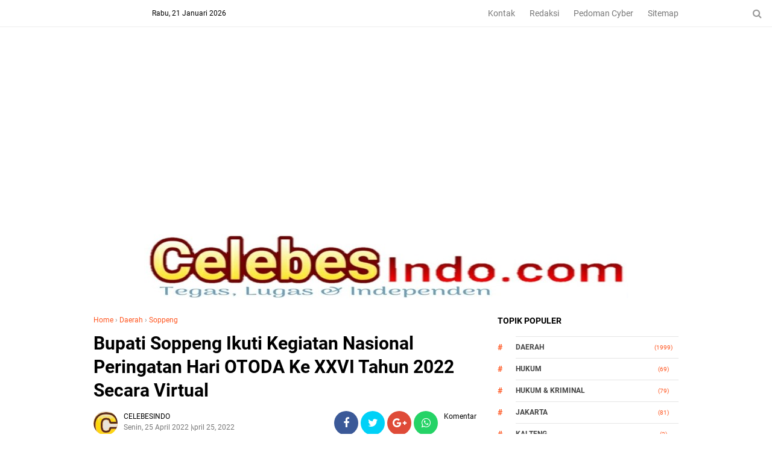

--- FILE ---
content_type: text/html; charset=utf-8
request_url: https://kopi.dev/widget-covid-19/
body_size: 4556
content:
<!DOCTYPE html><html lang="en"> <head><meta charset="UTF-8"><meta name="description" content="Kopidev is a leading developer community and technology media platform, featuring the latest information about technology, programming, tutorials, and developer events."><meta name="viewport" content="width=device-width, initial-scale=1.0"><!-- Favicon and Icons --><link rel="icon" type="image/png" sizes="32x32" href="/images/icon-32x32.png"><link rel="icon" type="image/png" sizes="16x16" href="/images/icon-16x16.png"><link rel="apple-touch-icon" sizes="180x180" href="/images/icon-192x192.png"><link rel="icon" type="image/png" sizes="192x192" href="/images/icon-192x192.png"><link rel="icon" type="image/png" sizes="512x512" href="/images/icon-512x512.png"><link rel="manifest" href="/site.webmanifest"><meta name="theme-color" content="#dc2430"><meta name="msapplication-TileColor" content="#dc2430"><meta name="msapplication-config" content="/browserconfig.xml"><meta name="generator" content="Astro v5.15.4"><!-- SEO Meta Tags --><title>Developer Community Portal | Belajar Pemrograman | Kopidev</title><meta name="author" content="Arryangga Aliev Pratamaputra"><link rel="canonical" href="https://kopi.dev/"><!-- Open Graph --><meta property="og:type" content="website"><meta property="og:title" content="Developer Community Portal | Belajar Pemrograman"><meta property="og:description" content="Kopidev is a leading developer community and technology media platform, featuring the latest information about technology, programming, tutorials, and developer events."><meta property="og:url" content="https://kopi.dev/"><meta property="og:site_name" content="Kopidev"><meta property="og:locale" content="en-US"><meta property="og:image" content="https://kopi.dev/images/default-social-sharing.jpeg"><meta property="og:image:width" content="1200"><meta property="og:image:height" content="630"><meta property="og:image:alt" content="Developer Community Portal | Belajar Pemrograman"><!-- Twitter Card --><meta name="twitter:card" content="summary_large_image"><meta name="twitter:title" content="Developer Community Portal | Belajar Pemrograman"><meta name="twitter:description" content="Kopidev is a leading developer community and technology media platform, featuring the latest information about technology, programming, tutorials, and developer events."><meta name="twitter:creator" content="@arryangga"><meta name="twitter:image" content="https://kopi.dev/images/default-social-sharing.jpeg"><meta name="twitter:image:alt" content="Developer Community Portal | Belajar Pemrograman"><!-- Additional SEO --><meta name="robots" content="index, follow"><meta name="googlebot" content="index, follow"><meta name="keywords" content="programming, technology, development, tutorial, software engineering, web development, javascript, react, tailwind css, developer community, coding tutorials, tech news"><meta name="rating" content="general"><meta name="distribution" content="global"><meta name="revisit-after" content="7 days"><!-- Preload critical resources --><link rel="preload" href="/images/kopidev_logo.png" as="image"><link rel="dns-prefetch" href="//fonts.googleapis.com"><link rel="dns-prefetch" href="//pagead2.googlesyndication.com"><!-- AdSense --><link rel="preconnect" href="https://pagead2.googlesyndication.com"><script async src="https://pagead2.googlesyndication.com/pagead/js/adsbygoogle.js?client=ca-pub-9343099184243971" crossorigin="anonymous"></script><!-- JSON-LD Structured Data --><script type="application/ld+json">{"@context":"https://schema.org","@type":"Organization","name":"Kopidev","alternateName":"Kopidev - Developer Community, Software Development, Tech Education","url":"https://kopi.dev","logo":{"@type":"ImageObject","url":"https://kopi.dev/images/kopidev_logo.png","width":512,"height":512},"description":"Kopidev is a leading developer community and technology media platform, featuring the latest information about technology, programming, tutorials, and developer events.","foundingDate":"2019","founder":{"@type":"Person","name":"Arryangga Aliev Pratamaputra"},"contactPoint":{"@type":"ContactPoint","telephone":"+6281931520239","contactType":"technical support","areaServed":["US","Global"],"availableLanguage":["en","English"]},"address":{"@type":"PostalAddress","addressCountry":"US","addressRegion":"Global"},"sameAs":["https://facebook.com/kopidev","https://twitter.com/arryangga","https://github.com/arryanggaputra","https://linkedin.com/in/arryanggaputra"]}</script><link rel="stylesheet" href="/_astro/_slug_.BsAsEkKj.css">
<style>:root{--frist-main-color: #dc2430;--second-main-color: #7b4397;--background-color: #111;--text-color: #fff;--font-serif: -apple-system, BlinkMacSystemFont, "Segoe UI", Roboto, Helvetica, Arial, sans-serif, "Apple Color Emoji", "Segoe UI Emoji", "Segoe UI Symbol"}html{scroll-behavior:smooth}body{background-color:var(--background-color);color:var(--text-color)}.prose code:before,.prose code:after{content:""}.table-of-contents ul{position:relative;padding:0}.table-of-contents ul li{position:relative;list-style-type:none;padding-left:1.5rem}.table-of-contents ul>li:before{content:"#";position:absolute;background:none;top:0;border-radius:50%;width:0px;height:0px;left:.25em}
</style></head> <body> <nav class=" dark py-3 md:py-0  mx-auto flex flex-row items-center justify-between container max-w-3xl  px-5 lg:px-0"> <a title="Kopidev" class="text-xl md:text-2xl font-bold" href="/">
Kopidev
</a> <ul class="text-xs md:text-base flex"> <li> <a href="/about/" title="About Us" class="px-2 md:px-4 block py-2 md:py-4 hover:bg-white hover:bg-opacity-10">
About
</a> </li> <li> <a href="/blog/" title="Blog" class="px-2 md:px-4 block py-2 md:py-4 hover:bg-white hover:bg-opacity-10">
Blog
</a> </li> <!-- <li>
      <a
        href="/category/community/"
        title="Community hrefpic"
        class="px-2 md:px-4 block py-2 md:py-4 hover:bg-white hover:bg-opacity-10"
      >
        Community
      </a>
    </li> --> <li> <a href="/tailwind/" title="Tailwind Components" class="px-2 md:px-4 block py-2 md:py-4 hover:bg-white hover:bg-opacity-10">
Tailwind
</a> </li> </ul> </nav> <main class="container max-w-3xl px-5 lg:px-0 mx-auto">  <div class="pt-5"> <div class="w-full md:max-w-xl pb-5"> <div class="text-[0.6rem] md:text-xs tracking-widest text-gray-400 font-bold uppercase py-5">
Experienced Software Developer
</div> <h1 class="text-4xl md:text-6xl font-bold font-serif py-5">
We build
<br> <span class="bg-clip-text bg-gradient-to-r text-transparent from-primary to-yellow-400">
fast sites & apps.
</span> </h1> <div class="text-gray-200 text-base pb-10">
Maximize your business potential with performant websites built with the
    latest, innovative technologies.
</div> <div class="flex flex-row gap-5"> <a href="https://wa.me/6281931520239" target="_blank" rel="nofollow noopener" class="py-4 px-6 rounded-lg flex-row items-center gap-2 bg-gradient-to-r from-primary to-primaryTwo inline-flex text-sm md:text-base"> <svg xmlns="http://www.w3.org/2000/svg" width="18" height="18" fill="white" viewBox="0 0 24 24"> <path d="M.057 24l1.687-6.163c-1.041-1.804-1.588-3.849-1.587-5.946.003-6.556 5.338-11.891 11.893-11.891 3.181.001 6.167 1.24 8.413 3.488 2.245 2.248 3.481 5.236 3.48 8.414-.003 6.557-5.338 11.892-11.893 11.892-1.99-.001-3.951-.5-5.688-1.448l-6.305 1.654zm6.597-3.807c1.676.995 3.276 1.591 5.392 1.592 5.448 0 9.886-4.434 9.889-9.885.002-5.462-4.415-9.89-9.881-9.892-5.452 0-9.887 4.434-9.889 9.884-.001 2.225.651 3.891 1.746 5.634l-.999 3.648 3.742-.981zm11.387-5.464c-.074-.124-.272-.198-.57-.347-.297-.149-1.758-.868-2.031-.967-.272-.099-.47-.149-.669.149-.198.297-.768.967-.941 1.165-.173.198-.347.223-.644.074-.297-.149-1.255-.462-2.39-1.475-.883-.788-1.48-1.761-1.653-2.059-.173-.297-.018-.458.13-.606.134-.133.297-.347.446-.521.151-.172.2-.296.3-.495.099-.198.05-.372-.025-.521-.075-.148-.669-1.611-.916-2.206-.242-.579-.487-.501-.669-.51l-.57-.01c-.198 0-.52.074-.792.372s-1.04 1.016-1.04 2.479 1.065 2.876 1.213 3.074c.149.198 2.095 3.2 5.076 4.487.709.306 1.263.489 1.694.626.712.226 1.36.194 1.872.118.571-.085 1.758-.719 2.006-1.413.248-.695.248-1.29.173-1.414z"></path> </svg>
Get in touch
</a> <a href="/about" title="Our Experience" class="py-4 px-6 rounded-lg bg-[#222] text-sm md:text-base">
Our Experience
</a> </div> <div class="text-[0.6rem] md:text-xs tracking-widest text-gray-400 font-bold uppercase py-5">
Trusted by Innovative Companies & Government
</div> <div class="flex flex-row items-center flex-wrap gap-4"> <img src="/clients/kopidev-polda-jatim.png" alt="Aplikasi Mobile Polda Jawa Timur" loading="lazy" decoding="async" fetchpriority="auto" width="50" height="67"> <img src="/clients/kopidev-polda-kalsel.png" alt="Aplikasi Tahanan Polda Kalimantan Selatan" loading="lazy" decoding="async" fetchpriority="auto" width="50" height="67"> <img src="/clients/kopidev-satreskoba-polrestabes-surabaya.png" alt="Aplikasi Tracking Tahanan Satreskoba Polrestabes Surabaya" loading="lazy" decoding="async" fetchpriority="auto" width="60" height="60"> <img src="/clients/sibiti.png" alt="Sibiti Indonesia" loading="lazy" decoding="async" fetchpriority="auto" width="90" height="32"> </div> </div> </div> <ul> <li class="py-5  block border-b border-[#333] "> <span class=" text-xs text-gray-300"> December 17, 2023 </span> <a title="Tailwind CSS vs Bootstrap: Choosing the Right Framework for Your Project" href="/tailwind-vs-bootstrap-chooing-right-framework" class="text-xl md:text-2xl block hover:underline font-bold"> Tailwind CSS vs Bootstrap: Choosing the Right Framework for Your Project </a> <div class="flex flex-row flex-wrap gap-2 pt-2"> <a href="/category/css" title="CSS" class="text-black inline-block px-3 py-[0.2rem] md:py-1 rounded-sm bg-yellow-100 hover:bg-yellow-400 text-xs"> CSS </a><a href="/category/html" title="HTML" class="text-black inline-block px-3 py-[0.2rem] md:py-1 rounded-sm bg-yellow-100 hover:bg-yellow-400 text-xs"> HTML </a><a href="/category/programming" title="Programming" class="text-black inline-block px-3 py-[0.2rem] md:py-1 rounded-sm bg-yellow-100 hover:bg-yellow-400 text-xs"> Programming </a> </div> </li><li class="py-5  block border-b border-[#333] "> <span class=" text-xs text-gray-300"> September 10, 2023 </span> <a title="A Comprehensive Guide to Enabling Windows Subsystem for Linux (WSL)" href="/a-comprehensive-guide-to-enabling-windows-subsystem-for-linux-wsl" class="text-xl md:text-2xl block hover:underline font-bold"> A Comprehensive Guide to Enabling Windows Subsystem for Linux (WSL) </a> <div class="flex flex-row flex-wrap gap-2 pt-2"> <a href="/category/tips-trick" title="Tips &#38; Trick" class="text-black inline-block px-3 py-[0.2rem] md:py-1 rounded-sm bg-yellow-100 hover:bg-yellow-400 text-xs"> Tips &amp; Trick </a> </div> </li><li class="py-5  block border-b border-[#333] "> <span class=" text-xs text-gray-300"> May 9, 2023 </span> <a title="How to Use Tailwind CSS with CDN in HTML" href="/tailwind-css-with-cdn-html" class="text-xl md:text-2xl block hover:underline font-bold"> How to Use Tailwind CSS with CDN in HTML </a> <div class="flex flex-row flex-wrap gap-2 pt-2"> <a href="/category/css" title="CSS" class="text-black inline-block px-3 py-[0.2rem] md:py-1 rounded-sm bg-yellow-100 hover:bg-yellow-400 text-xs"> CSS </a><a href="/category/html" title="HTML" class="text-black inline-block px-3 py-[0.2rem] md:py-1 rounded-sm bg-yellow-100 hover:bg-yellow-400 text-xs"> HTML </a><a href="/category/programming" title="Programming" class="text-black inline-block px-3 py-[0.2rem] md:py-1 rounded-sm bg-yellow-100 hover:bg-yellow-400 text-xs"> Programming </a> </div> </li><li class="py-5  block border-b border-[#333] "> <span class=" text-xs text-gray-300"> December 19, 2021 </span> <a title="Top 5 React chart libraries" href="/top-5-react-chart-libraries" class="text-xl md:text-2xl block hover:underline font-bold"> Top 5 React chart libraries </a> <div class="flex flex-row flex-wrap gap-2 pt-2"> <a href="/category/javascript" title="JavaScript" class="text-black inline-block px-3 py-[0.2rem] md:py-1 rounded-sm bg-yellow-100 hover:bg-yellow-400 text-xs"> JavaScript </a><a href="/category/programming" title="Programming" class="text-black inline-block px-3 py-[0.2rem] md:py-1 rounded-sm bg-yellow-100 hover:bg-yellow-400 text-xs"> Programming </a> </div> </li><li class="py-5  block border-b border-[#333] "> <span class=" text-xs text-gray-300"> September 15, 2021 </span> <a title="Best Tailwind CSS Admin Template for your Project" href="/best-tailwind-css-admin-template" class="text-xl md:text-2xl block hover:underline font-bold"> Best Tailwind CSS Admin Template for your Project </a> <div class="flex flex-row flex-wrap gap-2 pt-2"> <a href="/category/css" title="CSS" class="text-black inline-block px-3 py-[0.2rem] md:py-1 rounded-sm bg-yellow-100 hover:bg-yellow-400 text-xs"> CSS </a><a href="/category/html" title="HTML" class="text-black inline-block px-3 py-[0.2rem] md:py-1 rounded-sm bg-yellow-100 hover:bg-yellow-400 text-xs"> HTML </a> </div> </li><li class="py-5  block border-b border-[#333] "> <span class=" text-xs text-gray-300"> August 15, 2021 </span> <a title="Yaml Tutorial for Beginner" href="/yaml-tutorial-beginner" class="text-xl md:text-2xl block hover:underline font-bold"> Yaml Tutorial for Beginner </a> <div class="flex flex-row flex-wrap gap-2 pt-2"> <a href="/category/programming" title="Programming" class="text-black inline-block px-3 py-[0.2rem] md:py-1 rounded-sm bg-yellow-100 hover:bg-yellow-400 text-xs"> Programming </a> </div> </li> </ul> <div class="pt-5 mt-5 mb-5 pb-5  block  "> <a href="/blog" class="underline" title="Read more Blog posts">
&raquo; Read more blog posts
</a> </div>  </main> <footer class="text-white bg-[#222] py-10"> <div class="container max-w-3xl md:px-0 px-5 mx-auto"> <div class="flex flex-col md:flex-row gap-5"> <div class="flex-1"> <h2 class="font-bold pb-5 text-lg md:text-2xl">
Want to start a conversation?
</h2> <div class="md:text-base text-sm">
Send us an email at  <a href="/cdn-cgi/l/email-protection#6f04001f060b0a1941060b2f08020e0603410c0002" class="text-yellow-400">
<span class="__cf_email__" data-cfemail="7e15110e171a1b0850171a3e19131f1712501d1113">[email&#160;protected]</span>
</a> 
We never stop checking our email and WhatsApp, even though we could be
          sleeping or showering.
</div> <div class="py-5"> <a href="https://wa.me/6281931520239" target="_blank" rel="nofollow noopener" class="py-4 px-6 rounded-lg flex-row items-center gap-2 bg-gradient-to-r from-primary to-primaryTwo inline-flex text-sm md:text-base"> <svg xmlns="http://www.w3.org/2000/svg" width="18" height="18" fill="white" viewBox="0 0 24 24"> <path d="M.057 24l1.687-6.163c-1.041-1.804-1.588-3.849-1.587-5.946.003-6.556 5.338-11.891 11.893-11.891 3.181.001 6.167 1.24 8.413 3.488 2.245 2.248 3.481 5.236 3.48 8.414-.003 6.557-5.338 11.892-11.893 11.892-1.99-.001-3.951-.5-5.688-1.448l-6.305 1.654zm6.597-3.807c1.676.995 3.276 1.591 5.392 1.592 5.448 0 9.886-4.434 9.889-9.885.002-5.462-4.415-9.89-9.881-9.892-5.452 0-9.887 4.434-9.889 9.884-.001 2.225.651 3.891 1.746 5.634l-.999 3.648 3.742-.981zm11.387-5.464c-.074-.124-.272-.198-.57-.347-.297-.149-1.758-.868-2.031-.967-.272-.099-.47-.149-.669.149-.198.297-.768.967-.941 1.165-.173.198-.347.223-.644.074-.297-.149-1.255-.462-2.39-1.475-.883-.788-1.48-1.761-1.653-2.059-.173-.297-.018-.458.13-.606.134-.133.297-.347.446-.521.151-.172.2-.296.3-.495.099-.198.05-.372-.025-.521-.075-.148-.669-1.611-.916-2.206-.242-.579-.487-.501-.669-.51l-.57-.01c-.198 0-.52.074-.792.372s-1.04 1.016-1.04 2.479 1.065 2.876 1.213 3.074c.149.198 2.095 3.2 5.076 4.487.709.306 1.263.489 1.694.626.712.226 1.36.194 1.872.118.571-.085 1.758-.719 2.006-1.413.248-.695.248-1.29.173-1.414z"></path> </svg>
Get in touch
</a> </div>
© 2025, Built with ❤️
</div> <div class="flex-1 md:text-right"> <ul> <li> <a href="/about/" title="About Us" class="inline-block py-2">
About
</a> </li> <li> <a href="/blog/" title="Blog" class="inline-block py-2"> Blog</a> </li> <li> <a href="/category/community/" title="Community Topic" class="inline-block py-2">
Community
</a> </li> <li> <a href="/widget-kawal-corona-wordpress-blogspot-statistik/" title="Widget that created by Us" class="inline-block py-2">
Widget
</a> </li> </ul> </div> </div> </div> </footer> <script data-cfasync="false" src="/cdn-cgi/scripts/5c5dd728/cloudflare-static/email-decode.min.js"></script></body></html>

--- FILE ---
content_type: text/html; charset=utf-8
request_url: https://www.google.com/recaptcha/api2/aframe
body_size: 268
content:
<!DOCTYPE HTML><html><head><meta http-equiv="content-type" content="text/html; charset=UTF-8"></head><body><script nonce="LhBxHwFQXOD_fDqP1gPs9A">/** Anti-fraud and anti-abuse applications only. See google.com/recaptcha */ try{var clients={'sodar':'https://pagead2.googlesyndication.com/pagead/sodar?'};window.addEventListener("message",function(a){try{if(a.source===window.parent){var b=JSON.parse(a.data);var c=clients[b['id']];if(c){var d=document.createElement('img');d.src=c+b['params']+'&rc='+(localStorage.getItem("rc::a")?sessionStorage.getItem("rc::b"):"");window.document.body.appendChild(d);sessionStorage.setItem("rc::e",parseInt(sessionStorage.getItem("rc::e")||0)+1);localStorage.setItem("rc::h",'1769010605052');}}}catch(b){}});window.parent.postMessage("_grecaptcha_ready", "*");}catch(b){}</script></body></html>

--- FILE ---
content_type: text/html; charset=utf-8
request_url: https://www.google.com/recaptcha/api2/aframe
body_size: -272
content:
<!DOCTYPE HTML><html><head><meta http-equiv="content-type" content="text/html; charset=UTF-8"></head><body><script nonce="AdPoxyPnF3qrtxdw1jUORw">/** Anti-fraud and anti-abuse applications only. See google.com/recaptcha */ try{var clients={'sodar':'https://pagead2.googlesyndication.com/pagead/sodar?'};window.addEventListener("message",function(a){try{if(a.source===window.parent){var b=JSON.parse(a.data);var c=clients[b['id']];if(c){var d=document.createElement('img');d.src=c+b['params']+'&rc='+(localStorage.getItem("rc::a")?sessionStorage.getItem("rc::b"):"");window.document.body.appendChild(d);sessionStorage.setItem("rc::e",parseInt(sessionStorage.getItem("rc::e")||0)+1);localStorage.setItem("rc::h",'1769010605052');}}}catch(b){}});window.parent.postMessage("_grecaptcha_ready", "*");}catch(b){}</script></body></html>

--- FILE ---
content_type: text/javascript; charset=UTF-8
request_url: https://www.celebesindo.com/feeds/posts/default/-/Daerah?alt=json-in-script&callback=related_results_labels&max-results=3
body_size: 6587
content:
// API callback
related_results_labels({"version":"1.0","encoding":"UTF-8","feed":{"xmlns":"http://www.w3.org/2005/Atom","xmlns$openSearch":"http://a9.com/-/spec/opensearchrss/1.0/","xmlns$blogger":"http://schemas.google.com/blogger/2008","xmlns$georss":"http://www.georss.org/georss","xmlns$gd":"http://schemas.google.com/g/2005","xmlns$thr":"http://purl.org/syndication/thread/1.0","id":{"$t":"tag:blogger.com,1999:blog-3316981351064794212"},"updated":{"$t":"2026-01-20T20:25:18.479-08:00"},"category":[{"term":"Daerah"},{"term":"Soppeng"},{"term":"Nasional"},{"term":"Sulsel"},{"term":"Pertanian"},{"term":"Pendidikan"},{"term":"Polri"},{"term":"𝚂𝚘𝚙𝚙𝚎𝚗𝚐"},{"term":"𝙳𝚊𝚎𝚛𝚊𝚑"},{"term":"Politik"},{"term":"Organisasi"},{"term":"Kesehatan"},{"term":"Makassar"},{"term":"Pemerintahan"},{"term":"TNI"},{"term":"Gowa"},{"term":"Sports"},{"term":"Jakarta"},{"term":"Hukum \u0026 Kriminal"},{"term":"Hukum"},{"term":"Peristiwa"},{"term":"Suara Parlemen"},{"term":"Ekonomi"},{"term":"Internasional"},{"term":"Pilkada"},{"term":"Sinjai"},{"term":"Takalar"},{"term":"Sidrap"},{"term":"Bone"},{"term":"Wajo"},{"term":"Papua"},{"term":"Lutim"},{"term":"Sultra"},{"term":"Maros"},{"term":"Sumut"},{"term":"Jatim"},{"term":"Banten"},{"term":"Jabar"},{"term":"Bulukumba"},{"term":"Jateng"},{"term":"Luwu"},{"term":"Pinrang"},{"term":"Selayar"},{"term":"Australia"},{"term":"Jeneponto"},{"term":"Bogor"},{"term":"Sulteng"},{"term":"Kendari"},{"term":"Papua Barat"},{"term":"Sidney"},{"term":"Sulbar"},{"term":"Sumbar"},{"term":"Surabaya"},{"term":"medan"},{"term":"Bantaeng"},{"term":"Barru"},{"term":"Enrekang"},{"term":"Merauke"},{"term":"Pare-pare"},{"term":"Tangerang"},{"term":". Makassar"},{"term":"Aceh"},{"term":"Artikel"},{"term":"Bali"},{"term":"Bandung"},{"term":"Kaimana"},{"term":"Lampung Utara"},{"term":"Muna"},{"term":"Palu"},{"term":"Pangkep"},{"term":"Tangsel"},{"term":"Toraja Utara"},{"term":"kontrol sosial"},{"term":"Islam"},{"term":"Kalsel"},{"term":"Konawe Utara"},{"term":"Luwu Utara"},{"term":"Malang"},{"term":"Maluku"},{"term":"NTB"},{"term":"Padang"},{"term":"Palopo"},{"term":"Sukabumi"},{"term":"."},{"term":"Bangkalan"},{"term":"Banjarmasin"},{"term":"Budaya"},{"term":"Cirebon"},{"term":"Gresik"},{"term":"International"},{"term":"Kalbar"},{"term":"Kalteng"},{"term":"Kaltim"},{"term":"Koltim"},{"term":"Kubu Raya"},{"term":"Lampung"},{"term":"Lutra"},{"term":"Luwu Timur"},{"term":"Madura"},{"term":"Magelang"},{"term":"Mamuju"},{"term":"NTT"},{"term":"Opini"},{"term":"Papua Nugini"},{"term":"Papua Selatan"},{"term":"Parepare"},{"term":"Polman"},{"term":"Poltik"},{"term":"Seoul"},{"term":"Subang"},{"term":"Sumsel"},{"term":"Tator"},{"term":"Yogyakarta"},{"term":"6"},{"term":"AU"},{"term":"Afrika"},{"term":"Ambon"},{"term":"Badung"},{"term":"Bangka Belitung"},{"term":"Bante"},{"term":"Banyuwangi"},{"term":"Batam"},{"term":"Bekasi"},{"term":"Bengkulu"},{"term":"Berau"},{"term":"Blitar"},{"term":"Buton Utara"},{"term":"Ciawi"},{"term":"Gorontalo"},{"term":"Health"},{"term":"Hiburan"},{"term":"International Suriah"},{"term":"Jayapura"},{"term":"Jerman"},{"term":"KPU"},{"term":"Kamboja"},{"term":"Kasus"},{"term":"Kementan"},{"term":"Kese"},{"term":"Kolaka Utara"},{"term":"Konut"},{"term":"Korsel"},{"term":"Kualalumpur"},{"term":"Langkat"},{"term":"Lombok Barat"},{"term":"Lombok Timur"},{"term":"Madina"},{"term":"Majalengka"},{"term":"Majene"},{"term":"Makanan"},{"term":"Makkah"},{"term":"Malaysia"},{"term":"Malino"},{"term":"Maluku Tengah"},{"term":"Marowali"},{"term":"Morowali"},{"term":"Morowali Utara"},{"term":"Nganjuk"},{"term":"Olahraga"},{"term":"P3A"},{"term":"Palestina"},{"term":"Pasuruan"},{"term":"Pati"},{"term":"Pekalongan"},{"term":"Pemdidikan"},{"term":"Pemrintahan"},{"term":"Pertahanan"},{"term":"Petani"},{"term":"Pontianak"},{"term":"Probolinggo"},{"term":"Produk"},{"term":"Riau"},{"term":"Semarang"},{"term":"Serang"},{"term":"Sinjai. survei"},{"term":"Sopoeng"},{"term":"Sorong"},{"term":"Sport"},{"term":"Sul-Sel"},{"term":"Sulawesi"},{"term":"Sumbawa"},{"term":"Sumedang"},{"term":"Ternate"},{"term":"Thailand"},{"term":"Timika"},{"term":"Wamena"},{"term":"dan"},{"term":"hobi dan hiburan"},{"term":"khusus"},{"term":"makanan dan minuman"},{"term":"parenting"},{"term":"sorotan"}],"title":{"type":"text","$t":"CELEBESINDO"},"subtitle":{"type":"html","$t":""},"link":[{"rel":"http://schemas.google.com/g/2005#feed","type":"application/atom+xml","href":"https:\/\/www.celebesindo.com\/feeds\/posts\/default"},{"rel":"self","type":"application/atom+xml","href":"https:\/\/www.blogger.com\/feeds\/3316981351064794212\/posts\/default\/-\/Daerah?alt=json-in-script\u0026max-results=3"},{"rel":"alternate","type":"text/html","href":"https:\/\/www.celebesindo.com\/search\/label\/Daerah"},{"rel":"hub","href":"http://pubsubhubbub.appspot.com/"},{"rel":"next","type":"application/atom+xml","href":"https:\/\/www.blogger.com\/feeds\/3316981351064794212\/posts\/default\/-\/Daerah\/-\/Daerah?alt=json-in-script\u0026start-index=4\u0026max-results=3"}],"author":[{"name":{"$t":"CELEBESINDO"},"uri":{"$t":"http:\/\/www.blogger.com\/profile\/10722093362737712135"},"email":{"$t":"noreply@blogger.com"},"gd$image":{"rel":"http://schemas.google.com/g/2005#thumbnail","width":"28","height":"32","src":"\/\/blogger.googleusercontent.com\/img\/b\/R29vZ2xl\/AVvXsEgTbIlxPMNNhNdBat60rb60XE2ELJnmBoG_dJt1_MZyIOuMg7V_PTncKhIUY7EOSxMJ-L4foSb6Diaw16KDXAbMALhrjTAwISamNPrDsKo2tekarIZE23QQbtluGt9xTcOMNpuXiVr8nbr5wdoIS7En2JoiAWae4j_9M5qe87m1N7k\/s220\/IMG_20230128_091947.jpg"}}],"generator":{"version":"7.00","uri":"http://www.blogger.com","$t":"Blogger"},"openSearch$totalResults":{"$t":"1999"},"openSearch$startIndex":{"$t":"1"},"openSearch$itemsPerPage":{"$t":"3"},"entry":[{"id":{"$t":"tag:blogger.com,1999:blog-3316981351064794212.post-7278811587433760938"},"published":{"$t":"2026-01-20T08:12:13.585-08:00"},"updated":{"$t":"2026-01-20T08:12:24.430-08:00"},"category":[{"scheme":"http://www.blogger.com/atom/ns#","term":"Daerah"},{"scheme":"http://www.blogger.com/atom/ns#","term":"Makassar"}],"title":{"type":"text","$t":"Dukung Film Lokal, Melinda Aksa Nobar Film Uang Possolo"},"content":{"type":"html","$t":"\u003Cdiv\u003E\u003Cdiv class=\"separator\" style=\"clear: both; text-align: center;\"\u003E\n  \u003Ca href=\"https:\/\/blogger.googleusercontent.com\/img\/a\/AVvXsEiN-Ifjl8yDayOarW921n5v-VBRi4N-ccX9z3rtFElH7JPzviadI7HYAsRIK8nhddELJdqEtu5DQ7ldR1XFuxtMwppKmUMXi8VCzd9yWLiYgu_jCBQ0aHDl83L_TgrCvwhyo09ktoBmcTcga1vrCG8ccwiuPJL6ctQY9I0NDrlpuHjroqpkws_OPDNCi2c\" imageanchor=\"1\" style=\"margin-left: 1em; margin-right: 1em;\"\u003E\n    \u003Cimg border=\"0\"   src=\"https:\/\/blogger.googleusercontent.com\/img\/a\/AVvXsEiN-Ifjl8yDayOarW921n5v-VBRi4N-ccX9z3rtFElH7JPzviadI7HYAsRIK8nhddELJdqEtu5DQ7ldR1XFuxtMwppKmUMXi8VCzd9yWLiYgu_jCBQ0aHDl83L_TgrCvwhyo09ktoBmcTcga1vrCG8ccwiuPJL6ctQY9I0NDrlpuHjroqpkws_OPDNCi2c\" width=\"400\"\u003E\n  \u003C\/a\u003E\n\u003C\/div\u003E\u003Cbr\u003E\u003C\/div\u003E\u003Cdiv\u003EMakassar, \u003Cb\u003ECelebesindo.com\u003C\/b\u003E,- Dalam upaya mendukung perkembangan film lokal, Ketua TP PKK Kota Makassar Melinda Aksa bersama jajaran pengurus TP PKK Kota Makassar, Pokja Bunda PAUD Kota Makassar, serta Dewan Kerajinan Nasional Daerah (Dekranasda) Kota Makassar menggelar kegiatan nonton bareng film Uang Passolo di XXI Mall Ratu Indah, Selasa (20\/01\/2026).\u003C\/div\u003E\u003Cdiv\u003E\u003Cbr\u003E\u003C\/div\u003E\u003Cdiv\u003EKegiatan ini merupakan bentuk dukungan terhadap karya sineas lokal Timur Picture yang berkolaborasi dengan 786 Production dalam menghadirkan film bernilai budaya dan kearifan lokal.\u003C\/div\u003E\u003Cdiv\u003E\u003Cbr\u003E\u003C\/div\u003E\u003Cdiv\u003EFilm Uang Passolo diketahui telah tayang di bioskop sejak 8 Januari 2026. Film ini disutradarai oleh Andi Burhamzah, yang mengemas cerita kehidupan sosial masyarakat Bugis-Makassar dengan balutan komedi dan drama.\u003C\/div\u003E\u003Cdiv\u003E\u003Cbr\u003E\u003C\/div\u003E\u003Cdiv\u003EKegiatan nonton bareng ini turut dihadiri langsung oleh sutradara serta para pemain film Uang Passolo, sehingga memberikan suasana yang lebih hangat dan istimewa.\u003C\/div\u003E\u003Cdiv\u003E\u003Cbr\u003E\u003C\/div\u003E\u003Cdiv\u003ESelama pemutaran film, Melinda Aksa bersama para pengurus TP PKK, Pokja Bunda PAUD, dan Dekranasda Kota Makassar tampak menikmati jalannya cerita. Suasana bioskop pun penuh gelak tawa, menandakan film tersebut berhasil menghibur penonton.\u003C\/div\u003E\u003Cdiv\u003E\u003Cbr\u003E\u003C\/div\u003E\u003Cdiv\u003EDalam keterangannya, Melinda Aksa menyampaikan apresiasinya terhadap film Uang Passolo yang dinilai mampu mengangkat budaya lokal dengan cara yang ringan dan menghibur.\u003C\/div\u003E\u003Cdiv\u003E\u003Cbr\u003E\u003C\/div\u003E\u003Cdiv\u003E“Film ini sangat menarik karena mengangkat budaya lokal kita, khususnya Bugis-Makassar, dengan cerita yang dekat dengan kehidupan sehari-hari dan dikemas secara menghibur,” ujarnya.\u003C\/div\u003E\u003Cdiv\u003E\u003Cbr\u003E\u003C\/div\u003E\u003Cdiv\u003EIa mengaku terhibur dengan alur cerita serta akting para pemain yang dinilai natural dan mampu menggambarkan realitas sosial masyarakat.\u003C\/div\u003E\u003Cdiv\u003E\u003Cbr\u003E\u003C\/div\u003E\u003Cdiv\u003E“Selain menghibur, film ini juga memberikan pesan moral yang baik dan bisa menjadi sarana edukasi budaya bagi masyarakat,” tambahnya.\u003C\/div\u003E\u003Cdiv\u003E\u003Cbr\u003E\u003C\/div\u003E\u003Cdiv\u003EMelinda Aksa pun mengajak masyarakat untuk menonton dan mendukung film lokal sebagai bentuk apresiasi terhadap film yang mengangkat kearifan lokal Bugis-Makassar.\u003C\/div\u003E\u003Cdiv\u003E\u003Cbr\u003E\u003C\/div\u003E\u003Cdiv\u003ESementara itu, sutradara film Uang Passolo menyampaikan terima kasih dan apresiasi atas dukungan yang diberikan oleh Melinda Aksa bersama jajaran pengurus TP PKK, Pokja Bunda PAUD, dan Dekranasda Kota Makassar.\u003C\/div\u003E\u003Cdiv\u003E\u003Cbr\u003E\u003C\/div\u003E\u003Cdiv\u003E“Kami sangat berterima kasih atas dukungan ini. Semoga film Uang Passolo bisa diterima masyarakat luas dan menjadi motivasi bagi sineas lokal untuk terus berkarya serta mencetak lebih banyak film yang mengangkat budaya daerah,” ungkapnya.\u003C\/div\u003E\u003Cdiv\u003E\u003Cbr\u003E\u003C\/div\u003E\u003Cdiv\u003ESalah seorang penonton, Yuni, yang merupakan pengurus Pokja Bunda PAUD Kota Makassar, mengaku sangat terhibur dengan film tersebut.\u003C\/div\u003E\u003Cdiv\u003E\u003Cbr\u003E\u003C\/div\u003E\u003Cdiv\u003E“Ceritanya sangat dekat dengan kehidupan kita. Banyak makna yang bisa diambil, terutama terkait permasalahan budaya Bugis-Makassar tentang uang passolo,” ujarnya.\u003C\/div\u003E\u003Cdiv\u003E\u003Cbr\u003E\u003C\/div\u003E\u003Cdiv\u003EUntuk diketahui, film Uang Passolo mengangkat kisah dinamika sepasang kekasih yang ingin melangsungkan pernikahan, namun harus menghadapi berbagai persoalan keluarga dan sosial yang berkaitan dengan tradisi uang passolo sebagai bagian dari kearifan lokal budaya Bugis-Makassar. Film Uang Passolo saat ini masih tayang di seluruh bioskop.\u003C\/div\u003E"},"link":[{"rel":"replies","type":"application/atom+xml","href":"https:\/\/www.celebesindo.com\/feeds\/7278811587433760938\/comments\/default","title":"Posting Komentar"},{"rel":"replies","type":"text/html","href":"https:\/\/www.celebesindo.com\/2026\/01\/dukung-film-lokal-melinda-aksa-nobar.html#comment-form","title":"0 Komentar"},{"rel":"edit","type":"application/atom+xml","href":"https:\/\/www.blogger.com\/feeds\/3316981351064794212\/posts\/default\/7278811587433760938"},{"rel":"self","type":"application/atom+xml","href":"https:\/\/www.blogger.com\/feeds\/3316981351064794212\/posts\/default\/7278811587433760938"},{"rel":"alternate","type":"text/html","href":"https:\/\/www.celebesindo.com\/2026\/01\/dukung-film-lokal-melinda-aksa-nobar.html","title":"Dukung Film Lokal, Melinda Aksa Nobar Film Uang Possolo"}],"author":[{"name":{"$t":"CELEBESINDO"},"uri":{"$t":"http:\/\/www.blogger.com\/profile\/10722093362737712135"},"email":{"$t":"noreply@blogger.com"},"gd$image":{"rel":"http://schemas.google.com/g/2005#thumbnail","width":"28","height":"32","src":"\/\/blogger.googleusercontent.com\/img\/b\/R29vZ2xl\/AVvXsEgTbIlxPMNNhNdBat60rb60XE2ELJnmBoG_dJt1_MZyIOuMg7V_PTncKhIUY7EOSxMJ-L4foSb6Diaw16KDXAbMALhrjTAwISamNPrDsKo2tekarIZE23QQbtluGt9xTcOMNpuXiVr8nbr5wdoIS7En2JoiAWae4j_9M5qe87m1N7k\/s220\/IMG_20230128_091947.jpg"}}],"media$thumbnail":{"xmlns$media":"http://search.yahoo.com/mrss/","url":"https:\/\/blogger.googleusercontent.com\/img\/a\/AVvXsEiN-Ifjl8yDayOarW921n5v-VBRi4N-ccX9z3rtFElH7JPzviadI7HYAsRIK8nhddELJdqEtu5DQ7ldR1XFuxtMwppKmUMXi8VCzd9yWLiYgu_jCBQ0aHDl83L_TgrCvwhyo09ktoBmcTcga1vrCG8ccwiuPJL6ctQY9I0NDrlpuHjroqpkws_OPDNCi2c=s72-c","height":"72","width":"72"},"thr$total":{"$t":"0"}},{"id":{"$t":"tag:blogger.com,1999:blog-3316981351064794212.post-7992450433575115166"},"published":{"$t":"2026-01-12T02:36:38.992-08:00"},"updated":{"$t":"2026-01-12T02:36:48.625-08:00"},"category":[{"scheme":"http://www.blogger.com/atom/ns#","term":"Daerah"},{"scheme":"http://www.blogger.com/atom/ns#","term":"Makassar"},{"scheme":"http://www.blogger.com/atom/ns#","term":"Pemerintahan"}],"title":{"type":"text","$t":"Turun dari Ruangan Kerja, Appi Buka Dialog dengan Pedagang Pasar Pabaeng-baeng Cari Solusi"},"content":{"type":"html","$t":"\u003Cdiv\u003E\u003Cdiv class=\"separator\" style=\"clear: both; text-align: center;\"\u003E\n  \u003Ca href=\"https:\/\/blogger.googleusercontent.com\/img\/a\/AVvXsEiobqahV5Su7yYPlceOudkEqzLFKfuLFqBASutJnrWcc4KkUngamChCA21WKGgck3-ECRNGEFfdxmuy5_Szezyp2M0DB1OZyQJIOVsJl46h56e4fJGdB2PvNB1KwRBVQ65lyR7lYezyyTVWRvzXTb84Esqm-HxmDpYoZwu8CmXZ-Ri1pc-szhTXon0MiC8\" imageanchor=\"1\" style=\"margin-left: 1em; margin-right: 1em;\"\u003E\n    \u003Cimg border=\"0\"   src=\"https:\/\/blogger.googleusercontent.com\/img\/a\/AVvXsEiobqahV5Su7yYPlceOudkEqzLFKfuLFqBASutJnrWcc4KkUngamChCA21WKGgck3-ECRNGEFfdxmuy5_Szezyp2M0DB1OZyQJIOVsJl46h56e4fJGdB2PvNB1KwRBVQ65lyR7lYezyyTVWRvzXTb84Esqm-HxmDpYoZwu8CmXZ-Ri1pc-szhTXon0MiC8\" width=\"400\"\u003E\n  \u003C\/a\u003E\n\u003C\/div\u003E\u003Cbr\u003E\u003C\/div\u003E\u003Cdiv\u003EMakassar, \u003Cb\u003ECelebesindo.com-\u003C\/b\u003E Di tengah dinamika penataan kota yang terus berjalan, Wali Kota Makassar, Munafri Arifuddin alias Appi, menunjukkan gaya kepemimpinan yang terbuka dan responsif dengan turun langsung menemui massa aksi yang menyampaikan aspirasi terkait wacana penertiban Pasar Pabaeng-baeng.\u003C\/div\u003E\u003Cdiv\u003E\u003Cbr\u003E\u003C\/div\u003E\u003Cdiv\u003ETak memilih berada di balik meja, Appi justru memboyong jajaran Satuan Kerja Perangkat Daerah (SKPD) untuk hadir langsung di hadapan para pendemo yang terdiri dari pedagang pasar dan juru parkir, yang mendatangi Kantor Balai Kota Makassar, Senin (12\/1\/2026).\u003C\/div\u003E\u003Cdiv\u003E\u003Cbr\u003E\u003C\/div\u003E\u003Cdiv\u003EDidampingi Wakil Wali Kota Makassar, Aliyah Mustika Ilham, kehadiran orang nomor satu di Kota Makassar itu semakin menegaskan komitmen pemerintah kota dalam membuka ruang dialog yang sehat dan konstruktif.\u0026nbsp;\u003C\/div\u003E\u003Cdiv\u003E\u003Cbr\u003E\u003C\/div\u003E\u003Cdiv\u003ETurut mendampingi dalam pertemuan tersebut Sekretaris Daerah Kota Makassar, Kasatpol PP, Kadis Pemadam Kebakaran, Kadis Penataan Ruang, Kesbangpol, Kabag Protokol, hingga Kepala Bappeda.\u003C\/div\u003E\u003Cdiv\u003E\u003Cbr\u003E\u003C\/div\u003E\u003Cdiv\u003EDalam suasana dialog yang terbuka, Appi mendengarkan secara langsung aspirasi, keluhan, serta harapan para pedagang. Tidak sekadar menyerap aspirasi, ia juga menyampaikan penjelasan sekaligus menawarkan solusi atas persoalan yang dihadapi pedagang.\u003C\/div\u003E\u003Cdiv\u003E\u003Cbr\u003E\u003C\/div\u003E\u003Cdiv\u003ESelaku Wali Kota, Munafri Arifuddin, menegaskan bahwa Pemerintah Kota Makassar sama sekali tidak melarang masyarakat untuk mencari nafkah dan berdagang.\u0026nbsp;\u003C\/div\u003E\u003Cdiv\u003E\u003Cbr\u003E\u003C\/div\u003E\u003Cdiv\u003ENamun, aktivitas tersebut harus dilakukan di tempat yang telah disediakan dan sesuai dengan aturan yang berlaku.\u003C\/div\u003E\u003Cdiv\u003E\u003Cbr\u003E\u003C\/div\u003E\u003Cdiv\u003E\"Tidak ada yang melarang orang berdagang di Kota Makassar. Silakan cari nafkah, silakan berjualan. Tapi jangan cari nafkah di tempat yang memang dilarang,\" tegas Munafri.\u003C\/div\u003E\u003Cdiv\u003E\u003Cbr\u003E\u003C\/div\u003E\u003Cdiv\u003EIa memastikan, seluruh pedagang yang berjualan di dalam area pasar tidak akan diganggu. Pemerintah, kata dia, justru menjamin keamanan dan keberlangsungan usaha para pedagang selama aktivitas dilakukan di lokasi resmi.\u003C\/div\u003E\u003Cdiv\u003E\u003Cbr\u003E\u003C\/div\u003E\u003Cdiv\u003E\"Kalau semuanya masuk ke dalam pasar, tidak mungkin diganggu. Saya pastikan, tidak ada pedagang yang diganggu kalau berjualan di dalam pasar,\" ujarnya.\u003C\/div\u003E\u003Cdiv\u003E\u003Cbr\u003E\u003C\/div\u003E\u003Cdiv\u003ELebih lanjut, Appi juga menekankan bahaya berjualan di pinggir jalan yang berpotensi mengancam keselamatan pedagang maupun masyarakat umum. Ia menggambarkan risiko kecelakaan lalu lintas yang bisa terjadi akibat aktivitas jual beli di badan jalan.\u003C\/div\u003E\u003Cdiv\u003E\u003Cbr\u003E\u003C\/div\u003E\u003Cdiv\u003E\"Coba bayangkan kalau kita jualan di pinggir jalan, ada mobil rusak remnya, ada mobil menabrak, bisa mati kita. Ini bukan soal melarang, tapi soal keselamatan kita bersama,\" jelasnya.\u003C\/div\u003E\u003Cdiv\u003E\u003Cbr\u003E\u003C\/div\u003E\u003Cdiv\u003EMenurutnya, kemacetan di kawasan Pasar Pabaeng-baeng juga dipicu oleh aktivitas parkir dan jualan yang tidak tertib. Banyak kendaraan parkir melintang, sementara pedagang berjualan hingga ke badan jalan, sehingga akses menjadi sangat sempit.\u003C\/div\u003E\u003Cdiv\u003E\u003Cbr\u003E\u003C\/div\u003E\u003Cdiv\u003EUntuk itu, Munafri memastikan PD Pasar Makassar akan dilibatkan secara aktif untuk melakukan komunikasi dan penataan secara bertahap agar seluruh pedagang dapat masuk dan berjualan di dalam pasar.\u003C\/div\u003E\u003Cdiv\u003E\u003Cbr\u003E\u003C\/div\u003E\u003Cdiv\u003E\"PD Pasar saya pastikan akan membicarakan ini dengan Bapak-Ibu sekalian. Pasar ini akan kita benahi pelan-pelan supaya yang jualan di luar bisa masuk ke dalam,\" katanya.\u003C\/div\u003E\u003Cdiv\u003E\u003Cbr\u003E\u003C\/div\u003E\u003Cdiv\u003ESelain penertiban di area pasar, Wali Kota juga menegaskan akan menyelesaikan persoalan lapak-lapak ilegal di sepanjang jalan inspeksi kanal. Ia menyebut adanya praktik penyewaan lapak oleh pihak-pihak yang tidak memiliki hak atas lahan tersebut.\u003C\/div\u003E\u003Cdiv\u003E\u003Cbr\u003E\u003C\/div\u003E\u003Cdiv\u003E\"Itu tanah negara, pidana kalau dimanfaatkan tanpa izin. Ada yang bangun tenda di jalan inspeksi, disewa-sewakan, padahal itu bukan miliknya,\" ungkapnya.\u003C\/div\u003E\u003Cdiv\u003E\u003Cbr\u003E\u003C\/div\u003E\u003Cdiv\u003EIa menegaskan bahwa langkah yang dilakukan pemerintah bukan penggusuran, melainkan penertiban sesuai peruntukan lahan.\u003C\/div\u003E\u003Cdiv\u003E\u003Cbr\u003E\u003C\/div\u003E\u003Cdiv\u003EMenutup pernyataannya, Munafri Arifuddin mengajak seluruh pedagang dan masyarakat untuk bekerja sama mendukung penataan kota demi kenyamanan dan keselamatan bersama.\u003C\/div\u003E\u003Cdiv\u003E\u003Cbr\u003E\u003C\/div\u003E\u003Cdiv\u003E\"Silakan cari nafkah di Kota Makassar, tapi bukan di tempat-tempat yang dilarang. Yang di pasar masuk ke pasar, yang parkir cari tempat parkir. Tolong bantu saya membenahi Kota Makassar,\" pungkasnya.\u003C\/div\u003E"},"link":[{"rel":"replies","type":"application/atom+xml","href":"https:\/\/www.celebesindo.com\/feeds\/7992450433575115166\/comments\/default","title":"Posting Komentar"},{"rel":"replies","type":"text/html","href":"https:\/\/www.celebesindo.com\/2026\/01\/turun-dari-ruangan-kerja-appi-buka.html#comment-form","title":"0 Komentar"},{"rel":"edit","type":"application/atom+xml","href":"https:\/\/www.blogger.com\/feeds\/3316981351064794212\/posts\/default\/7992450433575115166"},{"rel":"self","type":"application/atom+xml","href":"https:\/\/www.blogger.com\/feeds\/3316981351064794212\/posts\/default\/7992450433575115166"},{"rel":"alternate","type":"text/html","href":"https:\/\/www.celebesindo.com\/2026\/01\/turun-dari-ruangan-kerja-appi-buka.html","title":"Turun dari Ruangan Kerja, Appi Buka Dialog dengan Pedagang Pasar Pabaeng-baeng Cari Solusi"}],"author":[{"name":{"$t":"CELEBESINDO"},"uri":{"$t":"http:\/\/www.blogger.com\/profile\/10722093362737712135"},"email":{"$t":"noreply@blogger.com"},"gd$image":{"rel":"http://schemas.google.com/g/2005#thumbnail","width":"28","height":"32","src":"\/\/blogger.googleusercontent.com\/img\/b\/R29vZ2xl\/AVvXsEgTbIlxPMNNhNdBat60rb60XE2ELJnmBoG_dJt1_MZyIOuMg7V_PTncKhIUY7EOSxMJ-L4foSb6Diaw16KDXAbMALhrjTAwISamNPrDsKo2tekarIZE23QQbtluGt9xTcOMNpuXiVr8nbr5wdoIS7En2JoiAWae4j_9M5qe87m1N7k\/s220\/IMG_20230128_091947.jpg"}}],"media$thumbnail":{"xmlns$media":"http://search.yahoo.com/mrss/","url":"https:\/\/blogger.googleusercontent.com\/img\/a\/AVvXsEiobqahV5Su7yYPlceOudkEqzLFKfuLFqBASutJnrWcc4KkUngamChCA21WKGgck3-ECRNGEFfdxmuy5_Szezyp2M0DB1OZyQJIOVsJl46h56e4fJGdB2PvNB1KwRBVQ65lyR7lYezyyTVWRvzXTb84Esqm-HxmDpYoZwu8CmXZ-Ri1pc-szhTXon0MiC8=s72-c","height":"72","width":"72"},"thr$total":{"$t":"0"}},{"id":{"$t":"tag:blogger.com,1999:blog-3316981351064794212.post-1885053894493091002"},"published":{"$t":"2026-01-10T02:53:01.996-08:00"},"updated":{"$t":"2026-01-10T02:53:12.838-08:00"},"category":[{"scheme":"http://www.blogger.com/atom/ns#","term":"Daerah"},{"scheme":"http://www.blogger.com/atom/ns#","term":"Pendidikan"},{"scheme":"http://www.blogger.com/atom/ns#","term":"Soppeng"}],"title":{"type":"text","$t":"Silaturahmi Awal Semester Genap dan Pemilihan Pengurus Komite SD Negeri 88 Lonrong Periode 2026–2029."},"content":{"type":"html","$t":"\u003Cdiv\u003E\u003Cdiv class=\"separator\" style=\"clear: both; text-align: center;\"\u003E\n  \u003Ca href=\"https:\/\/blogger.googleusercontent.com\/img\/a\/AVvXsEgsjFYL87x9KQq7rxWU2TmVoAORt1KPOJGbRS2VpcaJDAcQFbUEF9eX6PDARlyIvctmU1-Laev8oPYki73oCXy_H7XqjGZnPydNmQIUP37wPTBm4ZY8W1l7KdV86hthZH_uGJRTGD8RCR7dmnLvCFuiBxKTrnJ7VIjJoQ62Ryc2okd0Xppn8SbHmtIqcak\" imageanchor=\"1\" style=\"margin-left: 1em; margin-right: 1em;\"\u003E\n    \u003Cimg border=\"0\"   src=\"https:\/\/blogger.googleusercontent.com\/img\/a\/AVvXsEgsjFYL87x9KQq7rxWU2TmVoAORt1KPOJGbRS2VpcaJDAcQFbUEF9eX6PDARlyIvctmU1-Laev8oPYki73oCXy_H7XqjGZnPydNmQIUP37wPTBm4ZY8W1l7KdV86hthZH_uGJRTGD8RCR7dmnLvCFuiBxKTrnJ7VIjJoQ62Ryc2okd0Xppn8SbHmtIqcak\" width=\"400\"\u003E\n  \u003C\/a\u003E\n\u003C\/div\u003E\u003Cbr\u003E\u003C\/div\u003E\u003Cdiv\u003ESoppeng, \u003Cb\u003ECelebesindo.com\u003C\/b\u003E, SD Negeri 88 Lonrong, Kecamatan Liliriaja, Kabupaten Soppeng, menggelar kegiatan silaturahmi awal semester genap yang dirangkaikan dengan pemilihan\u0026nbsp; Pengurus Komite periode 2026–2029, pada *Sabtu, 10 Januari 2026*.\u003C\/div\u003E\u003Cdiv\u003E\u003Cbr\u003E\u003C\/div\u003E\u003Cdiv\u003EKegiatan ini mengusung tema “Sinergi Sekolah dan Orang Tua Siswa dalam Mewujudkan Generasi Berkarakter dan Melek Digital”, sebagai bentuk komitmen bersama antara pihak sekolah dan orang tua dalam mendukung pendidikan yang berkualitas dan relevan dengan perkembangan zaman.\u003C\/div\u003E\u003Cdiv\u003E\u003Cbr\u003E\u003C\/div\u003E\u003Cdiv\u003EKepala SD Negeri 88 Lonrong Syahrul Mubarak,S.pd. dalam sambutannya menyampaikan rasa syukur dan terima kasih kepada seluruh orang tua siswa, Kepala Desa, serta Pengawas Wilayah Gugus 19 yang telah meluangkan waktu untuk menghadiri kegiatan silaturahmi sekaligus pemilihan\u0026nbsp; Pengurus Komite sekolah.\u003C\/div\u003E\u003Cdiv\u003E\u003Cbr\u003E\u003C\/div\u003E\u003Cdiv\u003E“Alhamdulillah, kehadiran dan partisipasi orang tua serta seluruh undangan menjadi bukti kuatnya kebersamaan dan kepedulian terhadap kemajuan pendidikan di SD Negeri 88 Lonrong,” ungkapnya.\u003C\/div\u003E\u003Cdiv\u003E\u003Cbr\u003E\u003C\/div\u003E\u003Cdiv\u003EPada kesempatan tersebut, panitia juga menyampaikan bahwa masa jabatan Komite Sekolah periode *2022–2025* telah berakhir dan dilanjutkan dengan proses pemilihan kembali pengurus komite yang baru secara musyawarah dan mufakat.\u003C\/div\u003E\u003Cdiv\u003E\u003Cbr\u003E\u003C\/div\u003E\u003Cdiv\u003EHasil pemilihan menetapkan *Abasri, S.Ag* kembali terpilih sebagai *Ketua Komite SD Negeri 88 Lonrong periode 2026–2029*. Terpilihnya kembali Abasri, S.Ag diharapkan dapat memperkuat sinergi antara sekolah dan orang tua siswa dalam meningkatkan mutu pendidikan serta pembinaan karakter peserta didik.\u003C\/div\u003E\u003Cdiv\u003E\u003Cbr\u003E\u003C\/div\u003E\u003Cdiv\u003EKegiatan berlangsung dengan lancar, penuh kekeluargaan, dan diakhiri dengan doa bersama sebagai harapan agar kerja sama yang terjalin dapat terus berkelanjutan demi kemajuan SD Negeri 88 Lonrong ke depan.\u003C\/div\u003E\u003Cdiv\u003E\u003Cbr\u003E\u003C\/div\u003E\u003Cdiv\u003E(Red)\u0026nbsp;\u003C\/div\u003E"},"link":[{"rel":"replies","type":"application/atom+xml","href":"https:\/\/www.celebesindo.com\/feeds\/1885053894493091002\/comments\/default","title":"Posting Komentar"},{"rel":"replies","type":"text/html","href":"https:\/\/www.celebesindo.com\/2026\/01\/silaturahmi-awal-semester-genap-dan.html#comment-form","title":"0 Komentar"},{"rel":"edit","type":"application/atom+xml","href":"https:\/\/www.blogger.com\/feeds\/3316981351064794212\/posts\/default\/1885053894493091002"},{"rel":"self","type":"application/atom+xml","href":"https:\/\/www.blogger.com\/feeds\/3316981351064794212\/posts\/default\/1885053894493091002"},{"rel":"alternate","type":"text/html","href":"https:\/\/www.celebesindo.com\/2026\/01\/silaturahmi-awal-semester-genap-dan.html","title":"Silaturahmi Awal Semester Genap dan Pemilihan Pengurus Komite SD Negeri 88 Lonrong Periode 2026–2029."}],"author":[{"name":{"$t":"CELEBESINDO"},"uri":{"$t":"http:\/\/www.blogger.com\/profile\/10722093362737712135"},"email":{"$t":"noreply@blogger.com"},"gd$image":{"rel":"http://schemas.google.com/g/2005#thumbnail","width":"28","height":"32","src":"\/\/blogger.googleusercontent.com\/img\/b\/R29vZ2xl\/AVvXsEgTbIlxPMNNhNdBat60rb60XE2ELJnmBoG_dJt1_MZyIOuMg7V_PTncKhIUY7EOSxMJ-L4foSb6Diaw16KDXAbMALhrjTAwISamNPrDsKo2tekarIZE23QQbtluGt9xTcOMNpuXiVr8nbr5wdoIS7En2JoiAWae4j_9M5qe87m1N7k\/s220\/IMG_20230128_091947.jpg"}}],"media$thumbnail":{"xmlns$media":"http://search.yahoo.com/mrss/","url":"https:\/\/blogger.googleusercontent.com\/img\/a\/AVvXsEgsjFYL87x9KQq7rxWU2TmVoAORt1KPOJGbRS2VpcaJDAcQFbUEF9eX6PDARlyIvctmU1-Laev8oPYki73oCXy_H7XqjGZnPydNmQIUP37wPTBm4ZY8W1l7KdV86hthZH_uGJRTGD8RCR7dmnLvCFuiBxKTrnJ7VIjJoQ62Ryc2okd0Xppn8SbHmtIqcak=s72-c","height":"72","width":"72"},"thr$total":{"$t":"0"}}]}});

--- FILE ---
content_type: text/javascript; charset=UTF-8
request_url: https://www.celebesindo.com/feeds/posts/default/-/Soppeng?alt=json-in-script&callback=related_results_labels
body_size: 34897
content:
// API callback
related_results_labels({"version":"1.0","encoding":"UTF-8","feed":{"xmlns":"http://www.w3.org/2005/Atom","xmlns$openSearch":"http://a9.com/-/spec/opensearchrss/1.0/","xmlns$blogger":"http://schemas.google.com/blogger/2008","xmlns$georss":"http://www.georss.org/georss","xmlns$gd":"http://schemas.google.com/g/2005","xmlns$thr":"http://purl.org/syndication/thread/1.0","id":{"$t":"tag:blogger.com,1999:blog-3316981351064794212"},"updated":{"$t":"2026-01-20T20:25:18.479-08:00"},"category":[{"term":"Daerah"},{"term":"Soppeng"},{"term":"Nasional"},{"term":"Sulsel"},{"term":"Pertanian"},{"term":"Pendidikan"},{"term":"Polri"},{"term":"𝚂𝚘𝚙𝚙𝚎𝚗𝚐"},{"term":"𝙳𝚊𝚎𝚛𝚊𝚑"},{"term":"Politik"},{"term":"Organisasi"},{"term":"Kesehatan"},{"term":"Makassar"},{"term":"Pemerintahan"},{"term":"TNI"},{"term":"Gowa"},{"term":"Sports"},{"term":"Jakarta"},{"term":"Hukum \u0026 Kriminal"},{"term":"Hukum"},{"term":"Peristiwa"},{"term":"Suara Parlemen"},{"term":"Ekonomi"},{"term":"Internasional"},{"term":"Pilkada"},{"term":"Sinjai"},{"term":"Takalar"},{"term":"Sidrap"},{"term":"Bone"},{"term":"Wajo"},{"term":"Papua"},{"term":"Lutim"},{"term":"Sultra"},{"term":"Maros"},{"term":"Sumut"},{"term":"Jatim"},{"term":"Banten"},{"term":"Jabar"},{"term":"Bulukumba"},{"term":"Jateng"},{"term":"Luwu"},{"term":"Pinrang"},{"term":"Selayar"},{"term":"Australia"},{"term":"Jeneponto"},{"term":"Bogor"},{"term":"Sulteng"},{"term":"Kendari"},{"term":"Papua Barat"},{"term":"Sidney"},{"term":"Sulbar"},{"term":"Sumbar"},{"term":"Surabaya"},{"term":"medan"},{"term":"Bantaeng"},{"term":"Barru"},{"term":"Enrekang"},{"term":"Merauke"},{"term":"Pare-pare"},{"term":"Tangerang"},{"term":". Makassar"},{"term":"Aceh"},{"term":"Artikel"},{"term":"Bali"},{"term":"Bandung"},{"term":"Kaimana"},{"term":"Lampung Utara"},{"term":"Muna"},{"term":"Palu"},{"term":"Pangkep"},{"term":"Tangsel"},{"term":"Toraja Utara"},{"term":"kontrol sosial"},{"term":"Islam"},{"term":"Kalsel"},{"term":"Konawe Utara"},{"term":"Luwu Utara"},{"term":"Malang"},{"term":"Maluku"},{"term":"NTB"},{"term":"Padang"},{"term":"Palopo"},{"term":"Sukabumi"},{"term":"."},{"term":"Bangkalan"},{"term":"Banjarmasin"},{"term":"Budaya"},{"term":"Cirebon"},{"term":"Gresik"},{"term":"International"},{"term":"Kalbar"},{"term":"Kalteng"},{"term":"Kaltim"},{"term":"Koltim"},{"term":"Kubu Raya"},{"term":"Lampung"},{"term":"Lutra"},{"term":"Luwu Timur"},{"term":"Madura"},{"term":"Magelang"},{"term":"Mamuju"},{"term":"NTT"},{"term":"Opini"},{"term":"Papua Nugini"},{"term":"Papua Selatan"},{"term":"Parepare"},{"term":"Polman"},{"term":"Poltik"},{"term":"Seoul"},{"term":"Subang"},{"term":"Sumsel"},{"term":"Tator"},{"term":"Yogyakarta"},{"term":"6"},{"term":"AU"},{"term":"Afrika"},{"term":"Ambon"},{"term":"Badung"},{"term":"Bangka Belitung"},{"term":"Bante"},{"term":"Banyuwangi"},{"term":"Batam"},{"term":"Bekasi"},{"term":"Bengkulu"},{"term":"Berau"},{"term":"Blitar"},{"term":"Buton Utara"},{"term":"Ciawi"},{"term":"Gorontalo"},{"term":"Health"},{"term":"Hiburan"},{"term":"International Suriah"},{"term":"Jayapura"},{"term":"Jerman"},{"term":"KPU"},{"term":"Kamboja"},{"term":"Kasus"},{"term":"Kementan"},{"term":"Kese"},{"term":"Kolaka Utara"},{"term":"Konut"},{"term":"Korsel"},{"term":"Kualalumpur"},{"term":"Langkat"},{"term":"Lombok Barat"},{"term":"Lombok Timur"},{"term":"Madina"},{"term":"Majalengka"},{"term":"Majene"},{"term":"Makanan"},{"term":"Makkah"},{"term":"Malaysia"},{"term":"Malino"},{"term":"Maluku Tengah"},{"term":"Marowali"},{"term":"Morowali"},{"term":"Morowali Utara"},{"term":"Nganjuk"},{"term":"Olahraga"},{"term":"P3A"},{"term":"Palestina"},{"term":"Pasuruan"},{"term":"Pati"},{"term":"Pekalongan"},{"term":"Pemdidikan"},{"term":"Pemrintahan"},{"term":"Pertahanan"},{"term":"Petani"},{"term":"Pontianak"},{"term":"Probolinggo"},{"term":"Produk"},{"term":"Riau"},{"term":"Semarang"},{"term":"Serang"},{"term":"Sinjai. survei"},{"term":"Sopoeng"},{"term":"Sorong"},{"term":"Sport"},{"term":"Sul-Sel"},{"term":"Sulawesi"},{"term":"Sumbawa"},{"term":"Sumedang"},{"term":"Ternate"},{"term":"Thailand"},{"term":"Timika"},{"term":"Wamena"},{"term":"dan"},{"term":"hobi dan hiburan"},{"term":"khusus"},{"term":"makanan dan minuman"},{"term":"parenting"},{"term":"sorotan"}],"title":{"type":"text","$t":"CELEBESINDO"},"subtitle":{"type":"html","$t":""},"link":[{"rel":"http://schemas.google.com/g/2005#feed","type":"application/atom+xml","href":"https:\/\/www.celebesindo.com\/feeds\/posts\/default"},{"rel":"self","type":"application/atom+xml","href":"https:\/\/www.blogger.com\/feeds\/3316981351064794212\/posts\/default\/-\/Soppeng?alt=json-in-script"},{"rel":"alternate","type":"text/html","href":"https:\/\/www.celebesindo.com\/search\/label\/Soppeng"},{"rel":"hub","href":"http://pubsubhubbub.appspot.com/"},{"rel":"next","type":"application/atom+xml","href":"https:\/\/www.blogger.com\/feeds\/3316981351064794212\/posts\/default\/-\/Soppeng\/-\/Soppeng?alt=json-in-script\u0026start-index=26\u0026max-results=25"}],"author":[{"name":{"$t":"CELEBESINDO"},"uri":{"$t":"http:\/\/www.blogger.com\/profile\/10722093362737712135"},"email":{"$t":"noreply@blogger.com"},"gd$image":{"rel":"http://schemas.google.com/g/2005#thumbnail","width":"28","height":"32","src":"\/\/blogger.googleusercontent.com\/img\/b\/R29vZ2xl\/AVvXsEgTbIlxPMNNhNdBat60rb60XE2ELJnmBoG_dJt1_MZyIOuMg7V_PTncKhIUY7EOSxMJ-L4foSb6Diaw16KDXAbMALhrjTAwISamNPrDsKo2tekarIZE23QQbtluGt9xTcOMNpuXiVr8nbr5wdoIS7En2JoiAWae4j_9M5qe87m1N7k\/s220\/IMG_20230128_091947.jpg"}}],"generator":{"version":"7.00","uri":"http://www.blogger.com","$t":"Blogger"},"openSearch$totalResults":{"$t":"1787"},"openSearch$startIndex":{"$t":"1"},"openSearch$itemsPerPage":{"$t":"25"},"entry":[{"id":{"$t":"tag:blogger.com,1999:blog-3316981351064794212.post-1885053894493091002"},"published":{"$t":"2026-01-10T02:53:01.996-08:00"},"updated":{"$t":"2026-01-10T02:53:12.838-08:00"},"category":[{"scheme":"http://www.blogger.com/atom/ns#","term":"Daerah"},{"scheme":"http://www.blogger.com/atom/ns#","term":"Pendidikan"},{"scheme":"http://www.blogger.com/atom/ns#","term":"Soppeng"}],"title":{"type":"text","$t":"Silaturahmi Awal Semester Genap dan Pemilihan Pengurus Komite SD Negeri 88 Lonrong Periode 2026–2029."},"content":{"type":"html","$t":"\u003Cdiv\u003E\u003Cdiv class=\"separator\" style=\"clear: both; text-align: center;\"\u003E\n  \u003Ca href=\"https:\/\/blogger.googleusercontent.com\/img\/a\/AVvXsEgsjFYL87x9KQq7rxWU2TmVoAORt1KPOJGbRS2VpcaJDAcQFbUEF9eX6PDARlyIvctmU1-Laev8oPYki73oCXy_H7XqjGZnPydNmQIUP37wPTBm4ZY8W1l7KdV86hthZH_uGJRTGD8RCR7dmnLvCFuiBxKTrnJ7VIjJoQ62Ryc2okd0Xppn8SbHmtIqcak\" imageanchor=\"1\" style=\"margin-left: 1em; margin-right: 1em;\"\u003E\n    \u003Cimg border=\"0\"   src=\"https:\/\/blogger.googleusercontent.com\/img\/a\/AVvXsEgsjFYL87x9KQq7rxWU2TmVoAORt1KPOJGbRS2VpcaJDAcQFbUEF9eX6PDARlyIvctmU1-Laev8oPYki73oCXy_H7XqjGZnPydNmQIUP37wPTBm4ZY8W1l7KdV86hthZH_uGJRTGD8RCR7dmnLvCFuiBxKTrnJ7VIjJoQ62Ryc2okd0Xppn8SbHmtIqcak\" width=\"400\"\u003E\n  \u003C\/a\u003E\n\u003C\/div\u003E\u003Cbr\u003E\u003C\/div\u003E\u003Cdiv\u003ESoppeng, \u003Cb\u003ECelebesindo.com\u003C\/b\u003E, SD Negeri 88 Lonrong, Kecamatan Liliriaja, Kabupaten Soppeng, menggelar kegiatan silaturahmi awal semester genap yang dirangkaikan dengan pemilihan\u0026nbsp; Pengurus Komite periode 2026–2029, pada *Sabtu, 10 Januari 2026*.\u003C\/div\u003E\u003Cdiv\u003E\u003Cbr\u003E\u003C\/div\u003E\u003Cdiv\u003EKegiatan ini mengusung tema “Sinergi Sekolah dan Orang Tua Siswa dalam Mewujudkan Generasi Berkarakter dan Melek Digital”, sebagai bentuk komitmen bersama antara pihak sekolah dan orang tua dalam mendukung pendidikan yang berkualitas dan relevan dengan perkembangan zaman.\u003C\/div\u003E\u003Cdiv\u003E\u003Cbr\u003E\u003C\/div\u003E\u003Cdiv\u003EKepala SD Negeri 88 Lonrong Syahrul Mubarak,S.pd. dalam sambutannya menyampaikan rasa syukur dan terima kasih kepada seluruh orang tua siswa, Kepala Desa, serta Pengawas Wilayah Gugus 19 yang telah meluangkan waktu untuk menghadiri kegiatan silaturahmi sekaligus pemilihan\u0026nbsp; Pengurus Komite sekolah.\u003C\/div\u003E\u003Cdiv\u003E\u003Cbr\u003E\u003C\/div\u003E\u003Cdiv\u003E“Alhamdulillah, kehadiran dan partisipasi orang tua serta seluruh undangan menjadi bukti kuatnya kebersamaan dan kepedulian terhadap kemajuan pendidikan di SD Negeri 88 Lonrong,” ungkapnya.\u003C\/div\u003E\u003Cdiv\u003E\u003Cbr\u003E\u003C\/div\u003E\u003Cdiv\u003EPada kesempatan tersebut, panitia juga menyampaikan bahwa masa jabatan Komite Sekolah periode *2022–2025* telah berakhir dan dilanjutkan dengan proses pemilihan kembali pengurus komite yang baru secara musyawarah dan mufakat.\u003C\/div\u003E\u003Cdiv\u003E\u003Cbr\u003E\u003C\/div\u003E\u003Cdiv\u003EHasil pemilihan menetapkan *Abasri, S.Ag* kembali terpilih sebagai *Ketua Komite SD Negeri 88 Lonrong periode 2026–2029*. Terpilihnya kembali Abasri, S.Ag diharapkan dapat memperkuat sinergi antara sekolah dan orang tua siswa dalam meningkatkan mutu pendidikan serta pembinaan karakter peserta didik.\u003C\/div\u003E\u003Cdiv\u003E\u003Cbr\u003E\u003C\/div\u003E\u003Cdiv\u003EKegiatan berlangsung dengan lancar, penuh kekeluargaan, dan diakhiri dengan doa bersama sebagai harapan agar kerja sama yang terjalin dapat terus berkelanjutan demi kemajuan SD Negeri 88 Lonrong ke depan.\u003C\/div\u003E\u003Cdiv\u003E\u003Cbr\u003E\u003C\/div\u003E\u003Cdiv\u003E(Red)\u0026nbsp;\u003C\/div\u003E"},"link":[{"rel":"replies","type":"application/atom+xml","href":"https:\/\/www.celebesindo.com\/feeds\/1885053894493091002\/comments\/default","title":"Posting Komentar"},{"rel":"replies","type":"text/html","href":"https:\/\/www.celebesindo.com\/2026\/01\/silaturahmi-awal-semester-genap-dan.html#comment-form","title":"0 Komentar"},{"rel":"edit","type":"application/atom+xml","href":"https:\/\/www.blogger.com\/feeds\/3316981351064794212\/posts\/default\/1885053894493091002"},{"rel":"self","type":"application/atom+xml","href":"https:\/\/www.blogger.com\/feeds\/3316981351064794212\/posts\/default\/1885053894493091002"},{"rel":"alternate","type":"text/html","href":"https:\/\/www.celebesindo.com\/2026\/01\/silaturahmi-awal-semester-genap-dan.html","title":"Silaturahmi Awal Semester Genap dan Pemilihan Pengurus Komite SD Negeri 88 Lonrong Periode 2026–2029."}],"author":[{"name":{"$t":"CELEBESINDO"},"uri":{"$t":"http:\/\/www.blogger.com\/profile\/10722093362737712135"},"email":{"$t":"noreply@blogger.com"},"gd$image":{"rel":"http://schemas.google.com/g/2005#thumbnail","width":"28","height":"32","src":"\/\/blogger.googleusercontent.com\/img\/b\/R29vZ2xl\/AVvXsEgTbIlxPMNNhNdBat60rb60XE2ELJnmBoG_dJt1_MZyIOuMg7V_PTncKhIUY7EOSxMJ-L4foSb6Diaw16KDXAbMALhrjTAwISamNPrDsKo2tekarIZE23QQbtluGt9xTcOMNpuXiVr8nbr5wdoIS7En2JoiAWae4j_9M5qe87m1N7k\/s220\/IMG_20230128_091947.jpg"}}],"media$thumbnail":{"xmlns$media":"http://search.yahoo.com/mrss/","url":"https:\/\/blogger.googleusercontent.com\/img\/a\/AVvXsEgsjFYL87x9KQq7rxWU2TmVoAORt1KPOJGbRS2VpcaJDAcQFbUEF9eX6PDARlyIvctmU1-Laev8oPYki73oCXy_H7XqjGZnPydNmQIUP37wPTBm4ZY8W1l7KdV86hthZH_uGJRTGD8RCR7dmnLvCFuiBxKTrnJ7VIjJoQ62Ryc2okd0Xppn8SbHmtIqcak=s72-c","height":"72","width":"72"},"thr$total":{"$t":"0"}},{"id":{"$t":"tag:blogger.com,1999:blog-3316981351064794212.post-61034529519965927"},"published":{"$t":"2026-01-07T19:25:28.584-08:00"},"updated":{"$t":"2026-01-07T19:25:40.987-08:00"},"category":[{"scheme":"http://www.blogger.com/atom/ns#","term":"Daerah"},{"scheme":"http://www.blogger.com/atom/ns#","term":"Soppeng"},{"scheme":"http://www.blogger.com/atom/ns#","term":"Sports"}],"title":{"type":"text","$t":"Tim Futsal SDN 7 Salotungo Konsisten Ikuti Turnamen, Tumbuhkan Sportivitas dan Mutu Pembinaan Siswa"},"content":{"type":"html","$t":"\u003Cdiv\u003E\u003Cdiv class=\"separator\" style=\"clear: both; text-align: center;\"\u003E\n  \u003Ca href=\"https:\/\/blogger.googleusercontent.com\/img\/a\/AVvXsEhJ0ZeLzqU06Gno18yJvweQNrql0Kvxku6szuSqPW4O7KJU8vT64Yg6ZzBoRGcC0IgHlikh4fUsewAPvFEyjrlj6ngTenePMXXFhEybst7lvAFfaA11RtmTdenFOIKeM7V5kDxUVtyfEV82gWVTXkxpFeemru9siW1dPoISHkMWbdrUH42h0Zf4uGsGBtw\" imageanchor=\"1\" style=\"margin-left: 1em; margin-right: 1em;\"\u003E\n    \u003Cimg border=\"0\"   src=\"https:\/\/blogger.googleusercontent.com\/img\/a\/AVvXsEhJ0ZeLzqU06Gno18yJvweQNrql0Kvxku6szuSqPW4O7KJU8vT64Yg6ZzBoRGcC0IgHlikh4fUsewAPvFEyjrlj6ngTenePMXXFhEybst7lvAFfaA11RtmTdenFOIKeM7V5kDxUVtyfEV82gWVTXkxpFeemru9siW1dPoISHkMWbdrUH42h0Zf4uGsGBtw\" width=\"400\"\u003E\n  \u003C\/a\u003E\n\u003C\/div\u003E\u003Cbr\u003E\u003C\/div\u003E\u003Cdiv\u003ESoppeng, \u003Cb\u003ECelebesindo.com\u003C\/b\u003E, SD Negeri 7 Salotungo dikenal sebagai salah satu sekolah dasar di Kabupaten Soppeng yang aktif mendorong pengembangan bakat olahraga peserta didik, khususnya di cabang futsal. Konsistensi tersebut tercermin dari keikutsertaan tim futsal SDN 7 Salotungo dalam berbagai event dan turnamen yang digelar di sejumlah lokasi di wilayah Soppeng.\u003C\/div\u003E\u003Cdiv\u003E\u003Cbr\u003E\u003C\/div\u003E\u003Cdiv\u003EHari ini, tim futsal SDN 7 Salotungo kembali menunjukkan semangat juang dan sportivitas dengan ambil bagian dalam MATSGA CUP II, turnamen futsal yang diselenggarakan oleh Pergis Ganra. Kamis (8\/1\/2025).\u0026nbsp;\u003C\/div\u003E\u003Cdiv\u003E\u003Cbr\u003E\u003C\/div\u003E\u003Cdiv\u003EDalam ajang tersebut, SDN 7 Salotungo berhasil meraih posisi keempat, sebuah capaian yang menjadi bekal berharga dalam proses pembinaan berkelanjutan.\u003C\/div\u003E\u003Cdiv\u003E\u003Cbr\u003E\u003C\/div\u003E\u003Cdiv\u003EPelatih tim futsal SDN 7 Salotungo, Syamsu Rijal, S. Pd, didampingi Firdaus, S. Pd selaku asisten pelatih, menegaskan bahwa keikutsertaan dalam turnamen bukan semata mengejar prestasi, melainkan sebagai ruang pembelajaran bagi anak-anak untuk mengembangkan bakat, mental bertanding, serta memperkaya pengalaman bermain.\u0026nbsp;\u003C\/div\u003E\u003Cdiv\u003E\u003Cbr\u003E\u003C\/div\u003E\u003Cdiv\u003EPengalaman tersebut dinilai sangat bermanfaat sebagai fondasi dalam menata pembinaan persepakbolaan dan futsal di SDN 7 Salotungo ke depan.\u003C\/div\u003E\u003Cdiv\u003E\u003Cbr\u003E\u003C\/div\u003E\u003Cdiv\u003EDukungan penuh juga datang dari Kepala Sekolah, para guru, serta tim penyemangat dari kalangan murid yang menunjukkan antusiasme tinggi sepanjang kegiatan berlangsung. Atmosfer kebersamaan dan semangat sportif inilah yang menjadi kekuatan utama dalam setiap langkah tim futsal SDN 7 Salotungo.\u003C\/div\u003E\u003Cdiv\u003E\u003Cbr\u003E\u003C\/div\u003E\u003Cdiv\u003EMelihat meningkatnya minat dan antusiasme murid terhadap olahraga futsal, pihak sekolah berkomitmen untuk terus berbenah, termasuk merencanakan penambahan tim futsal agar lebih banyak siswa mendapatkan kesempatan pembinaan sesuai minat dan potensinya.\u003C\/div\u003E\u003Cdiv\u003E\u003Cbr\u003E\u003C\/div\u003E\u003Cdiv\u003EPenyaluran bakat peserta didik merupakan bagian dari program strategis SDN 7 Salotungo. Tidak hanya di bidang futsal, tetapi juga mencakup berbagai bidang lain yang telah berjalan dan terus diarahkan pada peningkatan mutu, baik akademik maupun nonakademik. Melalui pendekatan ini, sekolah berupaya menumbuhkan generasi yang sehat, berkarakter sportif, dan berdaya saing.\u003C\/div\u003E"},"link":[{"rel":"replies","type":"application/atom+xml","href":"https:\/\/www.celebesindo.com\/feeds\/61034529519965927\/comments\/default","title":"Posting Komentar"},{"rel":"replies","type":"text/html","href":"https:\/\/www.celebesindo.com\/2026\/01\/tim-futsal-sdn-7-salotungo-konsisten.html#comment-form","title":"0 Komentar"},{"rel":"edit","type":"application/atom+xml","href":"https:\/\/www.blogger.com\/feeds\/3316981351064794212\/posts\/default\/61034529519965927"},{"rel":"self","type":"application/atom+xml","href":"https:\/\/www.blogger.com\/feeds\/3316981351064794212\/posts\/default\/61034529519965927"},{"rel":"alternate","type":"text/html","href":"https:\/\/www.celebesindo.com\/2026\/01\/tim-futsal-sdn-7-salotungo-konsisten.html","title":"Tim Futsal SDN 7 Salotungo Konsisten Ikuti Turnamen, Tumbuhkan Sportivitas dan Mutu Pembinaan Siswa"}],"author":[{"name":{"$t":"CELEBESINDO"},"uri":{"$t":"http:\/\/www.blogger.com\/profile\/10722093362737712135"},"email":{"$t":"noreply@blogger.com"},"gd$image":{"rel":"http://schemas.google.com/g/2005#thumbnail","width":"28","height":"32","src":"\/\/blogger.googleusercontent.com\/img\/b\/R29vZ2xl\/AVvXsEgTbIlxPMNNhNdBat60rb60XE2ELJnmBoG_dJt1_MZyIOuMg7V_PTncKhIUY7EOSxMJ-L4foSb6Diaw16KDXAbMALhrjTAwISamNPrDsKo2tekarIZE23QQbtluGt9xTcOMNpuXiVr8nbr5wdoIS7En2JoiAWae4j_9M5qe87m1N7k\/s220\/IMG_20230128_091947.jpg"}}],"media$thumbnail":{"xmlns$media":"http://search.yahoo.com/mrss/","url":"https:\/\/blogger.googleusercontent.com\/img\/a\/AVvXsEhJ0ZeLzqU06Gno18yJvweQNrql0Kvxku6szuSqPW4O7KJU8vT64Yg6ZzBoRGcC0IgHlikh4fUsewAPvFEyjrlj6ngTenePMXXFhEybst7lvAFfaA11RtmTdenFOIKeM7V5kDxUVtyfEV82gWVTXkxpFeemru9siW1dPoISHkMWbdrUH42h0Zf4uGsGBtw=s72-c","height":"72","width":"72"},"thr$total":{"$t":"0"}},{"id":{"$t":"tag:blogger.com,1999:blog-3316981351064794212.post-6733545080637394206"},"published":{"$t":"2025-12-30T23:06:18.565-08:00"},"updated":{"$t":"2025-12-30T23:06:28.994-08:00"},"category":[{"scheme":"http://www.blogger.com/atom/ns#","term":"Daerah"},{"scheme":"http://www.blogger.com/atom/ns#","term":"Pemerintahan"},{"scheme":"http://www.blogger.com/atom/ns#","term":"Soppeng"}],"title":{"type":"text","$t":"APBD di Bawah Tekanan: Menghitung Ulang Biaya PPPK Paruh Waktu"},"content":{"type":"html","$t":"\u003Cdiv\u003E\u003Cbr\u003E\u003C\/div\u003E\u003Cdiv\u003E\u003Cdiv class=\"separator\" style=\"clear: both; text-align: center;\"\u003E\n  \u003Ca href=\"https:\/\/blogger.googleusercontent.com\/img\/a\/AVvXsEgdfz68YI-ydnz8cOidzLfelnwtJ2mJitUfg880d4rcda206xARp2J9N1qhnkZ_hQsPZFuCWPpoWkYUoDwSA1QAptoo_ZQxsK80OmYeOBBAZzz7nT7glYGOsUklrkL0QN1j4TuzebjvP1CAURDFxQANSfvBWQ89LbfCdGGWyy1QR1jjmY-itGr6nJpbFSA\" imageanchor=\"1\" style=\"margin-left: 1em; margin-right: 1em;\"\u003E\n    \u003Cimg border=\"0\"   src=\"https:\/\/blogger.googleusercontent.com\/img\/a\/AVvXsEgdfz68YI-ydnz8cOidzLfelnwtJ2mJitUfg880d4rcda206xARp2J9N1qhnkZ_hQsPZFuCWPpoWkYUoDwSA1QAptoo_ZQxsK80OmYeOBBAZzz7nT7glYGOsUklrkL0QN1j4TuzebjvP1CAURDFxQANSfvBWQ89LbfCdGGWyy1QR1jjmY-itGr6nJpbFSA\" width=\"400\"\u003E\n  \u003C\/a\u003E\n\u003C\/div\u003E\u003Cbr\u003E\u003C\/div\u003E\u003Cdiv\u003ESoppeng, \u003Cb\u003ECelebesindo.com\u003C\/b\u003E, Tekanan terhadap Anggaran Pendapatan dan Belanja Daerah (APBD) tidak selalu lahir dari krisis ekonomi makro atau gejolak eksternal. Dalam banyak kasus, tekanan justru muncul secara perlahan melalui akumulasi belanja rutin yang terus membesar. Salah satu pos yang kini menjadi perhatian dalam struktur fiskal daerah adalah pembiayaan Pegawai Pemerintah dengan Perjanjian Kerja (PPPK) Paruh Waktu. Rabu (31\/12\/2025).\u0026nbsp;\u003C\/div\u003E\u003Cdiv\u003E\u003Cbr\u003E\u003C\/div\u003E\u003Cdiv\u003ESebagai kebijakan transisi dalam tata kelola kepegawaian, PPPK Paruh Waktu membawa konsekuensi fiskal yang tidak kecil. Meski berstatus paruh waktu, belanja yang menyertainya tetap bersifat wajib, berulang, dan mengikat APBD setiap tahun. Dalam perspektif ekonomi publik, jenis belanja ini menuntut pengelolaan yang sangat hati-hati karena langsung memengaruhi ruang fiskal pemerintah daerah.\u003C\/div\u003E\u003Cdiv\u003E\u003Cbr\u003E\u003C\/div\u003E\u003Cdiv\u003EPenghitungan ulang terhadap biaya PPPK Paruh Waktu menjadi langkah rasional dalam menjaga kesehatan APBD. Langkah ini tidak dimaknai sebagai penolakan kebijakan, melainkan sebagai bentuk disiplin anggaran agar proporsi antara belanja wajib dan belanja pilihan tetap seimbang. APBD yang sehat bukan hanya mampu membayar kewajiban hari ini, tetapi juga cukup fleksibel untuk mendanai pembangunan dan pelayanan publik di masa depan.\u003C\/div\u003E\u003Cdiv\u003E\u003Cbr\u003E\u003C\/div\u003E\u003Cdiv\u003EDi Kabupaten Soppeng, besarnya kebutuhan anggaran untuk PPPK Paruh Waktu menuntut perencanaan jangka menengah yang matang. Tanpa evaluasi berkala, belanja yang awalnya bersifat transisi berpotensi berubah menjadi beban permanen yang sulit dikoreksi.\u0026nbsp;\u003C\/div\u003E\u003Cdiv\u003E\u003Cbr\u003E\u003C\/div\u003E\u003Cdiv\u003EDalam teori pengelolaan fiskal, kondisi ini dikenal sebagai budget rigidity, yakni ketika anggaran kehilangan kelenturan akibat dominasi belanja rutin.\u003C\/div\u003E\u003Cdiv\u003E\u003Cbr\u003E\u003C\/div\u003E\u003Cdiv\u003EPenghitungan ulang biaya juga berfungsi sebagai alat ukur efektivitas kebijakan. Apakah belanja yang dikeluarkan sebanding dengan peningkatan kinerja layanan publik? Apakah struktur kepegawaian yang dibangun telah sesuai dengan kebutuhan riil organisasi pemerintahan? Pertanyaan-pertanyaan ini menjadi bagian penting dari evaluasi fiskal yang sehat dan objektif.\u003C\/div\u003E\u003Cdiv\u003E\u003Cbr\u003E\u003C\/div\u003E\u003Cdiv\u003EPara pengamat kebijakan menilai bahwa keberanian menghitung ulang bukanlah tanda kelemahan, melainkan indikator kedewasaan dalam tata kelola anggaran. Pemerintah daerah yang mampu mengevaluasi belanja rutinnya secara terbuka menunjukkan komitmen terhadap prinsip efisiensi, akuntabilitas, dan keberlanjutan fiskal.\u003C\/div\u003E\u003Cdiv\u003E\u003Cbr\u003E\u003C\/div\u003E\u003Cdiv\u003EPada akhirnya, tantangan APBD di bawah tekanan bukan soal ada atau tidaknya PPPK Paruh Waktu, melainkan bagaimana kebijakan tersebut ditempatkan dalam kerangka fiskal yang terukur.\u0026nbsp;\u003C\/div\u003E\u003Cdiv\u003E\u003Cbr\u003E\u003C\/div\u003E\u003Cdiv\u003EKeseimbangan antara kepastian status pegawai dan ketahanan anggaran daerah menjadi kunci agar APBD tetap menjadi instrumen pembangunan, bukan sekadar daftar kewajiban yang terus membesar dari tahun ke tahun.\u003C\/div\u003E\u003Cdiv\u003E\u003Cbr\u003E\u003C\/div\u003E\u003Cdiv\u003E(YM)\u0026nbsp;\u003C\/div\u003E"},"link":[{"rel":"replies","type":"application/atom+xml","href":"https:\/\/www.celebesindo.com\/feeds\/6733545080637394206\/comments\/default","title":"Posting Komentar"},{"rel":"replies","type":"text/html","href":"https:\/\/www.celebesindo.com\/2025\/12\/apbd-di-bawah-tekanan-menghitung-ulang.html#comment-form","title":"0 Komentar"},{"rel":"edit","type":"application/atom+xml","href":"https:\/\/www.blogger.com\/feeds\/3316981351064794212\/posts\/default\/6733545080637394206"},{"rel":"self","type":"application/atom+xml","href":"https:\/\/www.blogger.com\/feeds\/3316981351064794212\/posts\/default\/6733545080637394206"},{"rel":"alternate","type":"text/html","href":"https:\/\/www.celebesindo.com\/2025\/12\/apbd-di-bawah-tekanan-menghitung-ulang.html","title":"APBD di Bawah Tekanan: Menghitung Ulang Biaya PPPK Paruh Waktu"}],"author":[{"name":{"$t":"CELEBESINDO"},"uri":{"$t":"http:\/\/www.blogger.com\/profile\/10722093362737712135"},"email":{"$t":"noreply@blogger.com"},"gd$image":{"rel":"http://schemas.google.com/g/2005#thumbnail","width":"28","height":"32","src":"\/\/blogger.googleusercontent.com\/img\/b\/R29vZ2xl\/AVvXsEgTbIlxPMNNhNdBat60rb60XE2ELJnmBoG_dJt1_MZyIOuMg7V_PTncKhIUY7EOSxMJ-L4foSb6Diaw16KDXAbMALhrjTAwISamNPrDsKo2tekarIZE23QQbtluGt9xTcOMNpuXiVr8nbr5wdoIS7En2JoiAWae4j_9M5qe87m1N7k\/s220\/IMG_20230128_091947.jpg"}}],"media$thumbnail":{"xmlns$media":"http://search.yahoo.com/mrss/","url":"https:\/\/blogger.googleusercontent.com\/img\/a\/AVvXsEgdfz68YI-ydnz8cOidzLfelnwtJ2mJitUfg880d4rcda206xARp2J9N1qhnkZ_hQsPZFuCWPpoWkYUoDwSA1QAptoo_ZQxsK80OmYeOBBAZzz7nT7glYGOsUklrkL0QN1j4TuzebjvP1CAURDFxQANSfvBWQ89LbfCdGGWyy1QR1jjmY-itGr6nJpbFSA=s72-c","height":"72","width":"72"},"thr$total":{"$t":"0"}},{"id":{"$t":"tag:blogger.com,1999:blog-3316981351064794212.post-5106055765394505290"},"published":{"$t":"2025-12-24T19:27:53.879-08:00"},"updated":{"$t":"2025-12-24T19:28:04.712-08:00"},"category":[{"scheme":"http://www.blogger.com/atom/ns#","term":"Daerah"},{"scheme":"http://www.blogger.com/atom/ns#","term":"Pemerintahan"},{"scheme":"http://www.blogger.com/atom/ns#","term":"Soppeng"}],"title":{"type":"text","$t":"Polri dan Eks Napiter di Makassar Bersinergi Amankan Nataru 2026"},"content":{"type":"html","$t":"\u003Cdiv\u003E\u003Cdiv class=\"separator\" style=\"clear: both; text-align: center;\"\u003E\n  \u003Ca href=\"https:\/\/blogger.googleusercontent.com\/img\/a\/AVvXsEihpKMkUOwO4NW6vaXGrPrkVUyr8a7iKefj7saHJVoOqQ7eyKWSNxKBIk-DUeuJ5laLEzYPjX54leazTrolTOUgPZUHB1sjgLhZxNqFxw6Kh1J5jUpew7raAwMEPij287F3Rjcby5PkRCdPbUUuAMD_cYjehCzBhoxU5cqYaPQn2QUkSMsW3OAa5Mk0gm8\" imageanchor=\"1\" style=\"margin-left: 1em; margin-right: 1em;\"\u003E\n    \u003Cimg border=\"0\"   src=\"https:\/\/blogger.googleusercontent.com\/img\/a\/AVvXsEihpKMkUOwO4NW6vaXGrPrkVUyr8a7iKefj7saHJVoOqQ7eyKWSNxKBIk-DUeuJ5laLEzYPjX54leazTrolTOUgPZUHB1sjgLhZxNqFxw6Kh1J5jUpew7raAwMEPij287F3Rjcby5PkRCdPbUUuAMD_cYjehCzBhoxU5cqYaPQn2QUkSMsW3OAa5Mk0gm8\" width=\"400\"\u003E\n  \u003C\/a\u003E\n\u003C\/div\u003E\u003Cbr\u003E\u003C\/div\u003E\u003Cdiv\u003EMakassar, \u003Cb\u003ECelebesindo.com\u003C\/b\u003E, Yayasan Rumah Moderasi Makassar menggelar diskusi bertema “Polri Bersama Eks Napiter Yayasan Rumah Moderasi Makassar Bersinergi Menciptakan Situasi Kamtibmas Perayaan Natal Tahun 2025 dan Tahun Baru 2026”, Rabu malam (24\/12\/2025).\u0026nbsp;\u003C\/div\u003E\u003Cdiv\u003E\u003Cbr\u003E\u003C\/div\u003E\u003Cdiv\u003EKegiatan yang berlangsung pukul 20.00 WITA tersebut dilaksanakan di Yayasan Rumah Moderasi Makassar, Jalan Kapten Pierre Tendean, Ujung Pandang Baru, Kota Makassar, Sulawesi Selatan.\u003C\/div\u003E\u003Cdiv\u003E\u003Cbr\u003E\u003C\/div\u003E\u003Cdiv\u003EDiskusi ini menghadirkan sejumlah narasumber, di antaranya Ketua Yayasan Rumah Moderasi Makassar Ustaz Suryadi Mas’ud, Eks Narapidana Terorisme sekaligus Ketua FUIB Ustaz Muhtar Daeng Lau, serta mantan Sekretaris Jamaah Islamiyah (JI) Ustaz Abdul Muhaimin. Kegiatan tersebut juga dihadiri pendamping dari Densus 88 dan perwakilan BNPT.\u003C\/div\u003E\u003Cdiv\u003E\u003Cbr\u003E\u003C\/div\u003E\u003Cdiv\u003EDalam pemaparannya, Ustaz Muhtar Daeng Lau menyampaikan apresiasi kepada jajaran Polda Sulsel, Densus 88, serta seluruh mitra yang telah menginisiasi kegiatan silaturahmi dan diskusi tersebut.\u0026nbsp;\u003C\/div\u003E\u003Cdiv\u003E\u003Cbr\u003E\u003C\/div\u003E\u003Cdiv\u003EIa menekankan bahwa perjalanan Yayasan Rumah Moderasi merupakan proses panjang yang memiliki peran strategis dalam menjaga persatuan dan keutuhan Negara Kesatuan Republik Indonesia (NKRI).\u0026nbsp;\u003C\/div\u003E\u003Cdiv\u003E\u003Cbr\u003E\u003C\/div\u003E\u003Cdiv\u003EKerja sama dengan kepolisian, khususnya dengan AKP Faisal, disebut telah terjalin hampir satu dekade dan semakin erat dalam beberapa tahun terakhir.\u003C\/div\u003E\u003Cdiv\u003E\u003Cbr\u003E\u003C\/div\u003E\u003Cdiv\u003EUstadz Muhtar juga menegaskan pentingnya peran seluruh elemen bangsa dalam menjaga keamanan dan ketertiban masyarakat.\u0026nbsp;\u003C\/div\u003E\u003Cdiv\u003E\u003Cbr\u003E\u003C\/div\u003E\u003Cdiv\u003EMenurutnya, radikalisme, terorisme, dan separatisme merupakan musuh bersama yang harus dilawan secara kolektif. Ia mengajak seluruh hadirin untuk menjaga diri, keluarga, serta berkontribusi aktif demi keamanan dan kedamaian bangsa.\u003C\/div\u003E\u003Cdiv\u003E\u003Cbr\u003E\u003C\/div\u003E\u003Cdiv\u003ESementara itu, Ustadz Abdul Muhaimin dalam penyampaiannya mengajak peserta untuk memperkuat rasa syukur dan menjadikan silaturahmi tersebut sebagai momentum membangun kebersamaan.\u0026nbsp;\u003C\/div\u003E\u003Cdiv\u003E\u003Cbr\u003E\u003C\/div\u003E\u003Cdiv\u003EIa menekankan bahwa Rasulullah SAW menjadi teladan utama dalam bermuamalah dan bersosialisasi, termasuk dalam membangun hubungan harmonis dengan siapa pun tanpa memandang latar belakang agama.\u003C\/div\u003E\u003Cdiv\u003E\u003Cbr\u003E\u003C\/div\u003E\u003Cdiv\u003EUstadz Muhaimin juga mengungkapkan bahwa pada 30 Juni 2024, organisasi Jamaah Islamiyah secara resmi membubarkan diri sebagai bentuk komitmen mengakhiri potensi ekstremisme.\u0026nbsp;\u003C\/div\u003E\u003Cdiv\u003E\u003Cbr\u003E\u003C\/div\u003E\u003Cdiv\u003EMuhaimin menegaskan bahwa Islam pada hakikatnya membawa pesan perdamaian dan toleransi, sebagaimana nilai yang diajarkan Rasulullah SAW.\u0026nbsp;\u003C\/div\u003E\u003Cdiv\u003E\u003Cbr\u003E\u003C\/div\u003E\u003Cdiv\u003EMenjelang perayaan Natal dan Tahun Baru, ia mengajak seluruh pihak untuk bersama-sama menjaga situasi kamtibmas agar tetap kondusif.\u003C\/div\u003E\u003Cdiv\u003E\u003Cbr\u003E\u003C\/div\u003E\u003Cdiv\u003ETak mau ketinggalan, Ketua Yayasan Rumah Moderasi Makassar, Ustadz Suryadi Mas’ud, menyampaikan bahwa yayasan yang dipimpinnya terbuka bagi siapa saja yang ingin berkontribusi dan berkolaborasi dalam kegiatan positif.\u0026nbsp;\u003C\/div\u003E\u003Cdiv\u003E\u003Cbr\u003E\u003C\/div\u003E\u003Cdiv\u003EDirinya pula menegaskan bahwa Rumah Moderasi bersifat inklusif dan mendorong kerja sama lintas elemen demi kebaikan bersama.\u0026nbsp;\u003C\/div\u003E\u003Cdiv\u003E\u003Cbr\u003E\u003C\/div\u003E\u003Cdiv\u003EUstadz Suryadi juga memaparkan rencana kegiatan ke depan, termasuk pembukaan pasar kuliner pada bulan Ramadan sebagai upaya pemberdayaan ekonomi masyarakat.\u003C\/div\u003E\u003Cdiv\u003E\u003Cbr\u003E\u003C\/div\u003E\u003Cdiv\u003EPada sesi tanya jawab, salah satu peserta, Solehudin, menyampaikan apresiasi kepada Densus 88 dan BNPT serta berharap adanya pembinaan berkelanjutan bagi eks napiter, khususnya dalam bidang ekonomi. Pada kesempatan itu,Solehuddin mengusulkan pendampingan usaha agar para eks napiter dapat lebih mandiri.\u003C\/div\u003E\u003Cdiv\u003E\u003Cbr\u003E\u003C\/div\u003E\u003Cdiv\u003EMenanggapi hal tersebut, pihak BNPT menjelaskan bahwa saat ini terdapat program pembinaan kewirausahaan yang dijalankan melalui prosedur tertentu, termasuk identifikasi dan pembinaan wawasan kebangsaan.\u0026nbsp;\u003C\/div\u003E\u003Cdiv\u003E\u003Cbr\u003E\u003C\/div\u003E\u003Cdiv\u003ENamun, keterbatasan anggaran negara menjadi kendala sehingga bantuan belum dapat diberikan secara menyeluruh. Meski demikian, BNPT menegaskan bahwa program bantuan akan tetap diupayakan secara bertahap melalui koordinasi lintas kementerian dan lembaga.\u003C\/div\u003E\u003Cdiv\u003E\u003Cbr\u003E\u003C\/div\u003E\u003Cdiv\u003EPada penutupan kegiatan,Ustadz Suryadi Mas’ud berharap seluruh rangkaian acara mendapat rida Allah SWT dan membawa manfaat dalam menciptakan keamanan serta ketertiban masyarakat.\u0026nbsp;\u003C\/div\u003E\u003Cdiv\u003E\u003Cbr\u003E\u003C\/div\u003E\u003Cdiv\u003ESementara itu, pendamping dari Densus 88, AKP Faisal, menyampaikan bahwa kegiatan berjalan dengan baik dan menegaskan perannya sebagai pendamping yang juga belajar dari para peserta. Ia berharap pembinaan dan kerja sama ke depan dapat terus berlanjut meski di tengah keterbatasan anggaran.\u003C\/div\u003E\u003Cdiv\u003E\u003Cbr\u003E\u003C\/div\u003E\u003Cdiv\u003EKegiatan diskusi tersebut ditutup dengan sesi foto bersama para narasumber serta pembuatan video singkat dengan slogan, “Indonesia Maju dan Bermartabat, Aman Negara.”\u003C\/div\u003E"},"link":[{"rel":"replies","type":"application/atom+xml","href":"https:\/\/www.celebesindo.com\/feeds\/5106055765394505290\/comments\/default","title":"Posting Komentar"},{"rel":"replies","type":"text/html","href":"https:\/\/www.celebesindo.com\/2025\/12\/polri-dan-eks-napiter-di-makassar.html#comment-form","title":"0 Komentar"},{"rel":"edit","type":"application/atom+xml","href":"https:\/\/www.blogger.com\/feeds\/3316981351064794212\/posts\/default\/5106055765394505290"},{"rel":"self","type":"application/atom+xml","href":"https:\/\/www.blogger.com\/feeds\/3316981351064794212\/posts\/default\/5106055765394505290"},{"rel":"alternate","type":"text/html","href":"https:\/\/www.celebesindo.com\/2025\/12\/polri-dan-eks-napiter-di-makassar.html","title":"Polri dan Eks Napiter di Makassar Bersinergi Amankan Nataru 2026"}],"author":[{"name":{"$t":"CELEBESINDO"},"uri":{"$t":"http:\/\/www.blogger.com\/profile\/10722093362737712135"},"email":{"$t":"noreply@blogger.com"},"gd$image":{"rel":"http://schemas.google.com/g/2005#thumbnail","width":"28","height":"32","src":"\/\/blogger.googleusercontent.com\/img\/b\/R29vZ2xl\/AVvXsEgTbIlxPMNNhNdBat60rb60XE2ELJnmBoG_dJt1_MZyIOuMg7V_PTncKhIUY7EOSxMJ-L4foSb6Diaw16KDXAbMALhrjTAwISamNPrDsKo2tekarIZE23QQbtluGt9xTcOMNpuXiVr8nbr5wdoIS7En2JoiAWae4j_9M5qe87m1N7k\/s220\/IMG_20230128_091947.jpg"}}],"media$thumbnail":{"xmlns$media":"http://search.yahoo.com/mrss/","url":"https:\/\/blogger.googleusercontent.com\/img\/a\/AVvXsEihpKMkUOwO4NW6vaXGrPrkVUyr8a7iKefj7saHJVoOqQ7eyKWSNxKBIk-DUeuJ5laLEzYPjX54leazTrolTOUgPZUHB1sjgLhZxNqFxw6Kh1J5jUpew7raAwMEPij287F3Rjcby5PkRCdPbUUuAMD_cYjehCzBhoxU5cqYaPQn2QUkSMsW3OAa5Mk0gm8=s72-c","height":"72","width":"72"},"thr$total":{"$t":"0"}},{"id":{"$t":"tag:blogger.com,1999:blog-3316981351064794212.post-2225191906935724710"},"published":{"$t":"2025-12-20T02:29:10.783-08:00"},"updated":{"$t":"2025-12-20T02:29:19.702-08:00"},"category":[{"scheme":"http://www.blogger.com/atom/ns#","term":"Daerah"},{"scheme":"http://www.blogger.com/atom/ns#","term":"Pendidikan"},{"scheme":"http://www.blogger.com/atom/ns#","term":"Soppeng"}],"title":{"type":"text","$t":"Bupati Soppeng Antar Anak Terima Rapor, Langkah Bersama Ribuan Ayah di Sekolah"},"content":{"type":"html","$t":"\u003Cdiv\u003E\u003Cdiv class=\"separator\" style=\"clear: both; text-align: center;\"\u003E\n  \u003Ca href=\"https:\/\/blogger.googleusercontent.com\/img\/a\/AVvXsEhwM2Jz2LxRSFQdCr2pqgiUfYtp8aq9szLbqkKaZ3B-xcSWjXglcUa2vxTz-2g-ESYaviSy8XGMbvvIBQIPoppTIan4UR4Dmj6hSCOYf77eKDxDv2Ul-cUhzMbj1y8prk02zeQ146RVuq_z4jeQAwu-F-up9VxUQ3LLIFnwEIPqtG1RXPVZYrBgJlrqw3k\" imageanchor=\"1\" style=\"margin-left: 1em; margin-right: 1em;\"\u003E\n    \u003Cimg border=\"0\"   src=\"https:\/\/blogger.googleusercontent.com\/img\/a\/AVvXsEhwM2Jz2LxRSFQdCr2pqgiUfYtp8aq9szLbqkKaZ3B-xcSWjXglcUa2vxTz-2g-ESYaviSy8XGMbvvIBQIPoppTIan4UR4Dmj6hSCOYf77eKDxDv2Ul-cUhzMbj1y8prk02zeQ146RVuq_z4jeQAwu-F-up9VxUQ3LLIFnwEIPqtG1RXPVZYrBgJlrqw3k\" width=\"400\"\u003E\n  \u003C\/a\u003E\n\u003C\/div\u003E\u003Cbr\u003E\u003C\/div\u003E\u003Cdiv\u003ESoppeng, \u003Cb\u003ECelebesindo.com\u003C\/b\u003E, Sabtu, 20 Desember 2025, suasana sederhana namun sarat makna terlihat di PAUD Yayasan Nabigh Akademik. Di antara para orang tua yang menunggu pembagian rapor, tampak Bupati Soppeng, H. Suwardi Haseng, menggandeng anak bungsunya, Muhammad Verdogan Ardini yang akrab disapa Erdo, mengikuti momen penting dalam perjalanan pendidikannya.\u003C\/div\u003E\u003Cdiv\u003E\u003Cbr\u003E\u003C\/div\u003E\u003Cdiv\u003ETidak ada seremoni khusus. Tidak ada jarak kekuasaan. Yang terlihat hanyalah seorang ayah yang hadir untuk anaknya, di ruang yang sama dengan ayah-ayah lain.\u003C\/div\u003E\u003Cdiv\u003E\u003Cbr\u003E\u003C\/div\u003E\u003Cdiv\u003ELangkah ini patut diapresiasi karena sejalan dengan Gerakan Ayah Teladan Indonesia (GATI), gerakan nasional yang mendorong keterlibatan aktif ayah dalam pendidikan anak, termasuk saat mengantar dan menerima rapor.\u0026nbsp;\u003C\/div\u003E\u003Cdiv\u003E\u003Cbr\u003E\u003C\/div\u003E\u003Cdiv\u003EDalam dua hari terakhir, suasana serupa terjadi hampir di seluruh penjuru Soppeng. Puluhan ribu ayah tercatat hadir di sekolah masing-masing, menemani anak-anak mereka menerima hasil belajar.\u003C\/div\u003E\u003Cdiv\u003E\u003Cbr\u003E\u003C\/div\u003E\u003Cdiv\u003EApa yang dilakukan Bupati Soppeng bukan sekadar simbol. Ia bergerak dalam irama yang sama dengan masyarakatnya. Datang sebagai bagian dari gerakan bersama, bukan berdiri di atasnya.\u003C\/div\u003E\u003Cdiv\u003E\u003Cbr\u003E\u003C\/div\u003E\u003Cdiv\u003EBupati Soppeng hadir didampingi oleh Ibu Bupati, Hj. Suarni Suwardi, yang juga menjabat sebagai Bunda PAUD Kabupaten Soppeng. Kehadiran keduanya menegaskan pesan yang sederhana namun kuat: pendidikan anak adalah tanggung jawab bersama, dimulai dari keluarga.\u003C\/div\u003E\u003Cdiv\u003E\u003Cbr\u003E\u003C\/div\u003E\u003Cdiv\u003EDi banyak tempat, keterlibatan ayah masih sering dianggap pelengkap. Namun hari-hari pembagian rapor kali ini menunjukkan perubahan. Ayah tidak lagi berada di pinggir cerita. Mereka hadir, mendengar, dan ikut merasakan proses tumbuh kembang anak-anaknya.\u003C\/div\u003E\u003Cdiv\u003E\u003Cbr\u003E\u003C\/div\u003E\u003Cdiv\u003EBagi masyarakat Soppeng, momen ini terasa dekat. Tidak elitis. Tidak dibuat-buat. Bupati tidak sedang memberi perintah, melainkan memberi contoh.\u003C\/div\u003E\u003Cdiv\u003E\u003Cbr\u003E\u003C\/div\u003E\u003Cdiv\u003EGerakan ini bukan soal siapa yang paling terlihat, tetapi tentang kebiasaan baik yang menular. Ketika pemimpin daerah berjalan sefrekuensi dengan warganya, nilai-nilai itu lebih mudah hidup dan bertahan.\u003C\/div\u003E\u003Cdiv\u003E\u003Cbr\u003E\u003C\/div\u003E\u003Cdiv\u003EHari ini, rapor bukan hanya milik anak. Ia juga menjadi cermin kehadiran orang tua, terutama ayah, dalam perjalanan pendidikan. Dan di Soppeng, cermin itu memantulkan satu pesan jelas yakni perubahan besar sering kali dimulai dari langkah kecil yang dilakukan bersama.\u003C\/div\u003E\u003Cdiv\u003E\u003Cbr\u003E\u003C\/div\u003E\u003Cdiv\u003E(AMZ)\u0026nbsp;\u003C\/div\u003E"},"link":[{"rel":"replies","type":"application/atom+xml","href":"https:\/\/www.celebesindo.com\/feeds\/2225191906935724710\/comments\/default","title":"Posting Komentar"},{"rel":"replies","type":"text/html","href":"https:\/\/www.celebesindo.com\/2025\/12\/bupati-soppeng-antar-anak-terima-rapor.html#comment-form","title":"0 Komentar"},{"rel":"edit","type":"application/atom+xml","href":"https:\/\/www.blogger.com\/feeds\/3316981351064794212\/posts\/default\/2225191906935724710"},{"rel":"self","type":"application/atom+xml","href":"https:\/\/www.blogger.com\/feeds\/3316981351064794212\/posts\/default\/2225191906935724710"},{"rel":"alternate","type":"text/html","href":"https:\/\/www.celebesindo.com\/2025\/12\/bupati-soppeng-antar-anak-terima-rapor.html","title":"Bupati Soppeng Antar Anak Terima Rapor, Langkah Bersama Ribuan Ayah di Sekolah"}],"author":[{"name":{"$t":"CELEBESINDO"},"uri":{"$t":"http:\/\/www.blogger.com\/profile\/10722093362737712135"},"email":{"$t":"noreply@blogger.com"},"gd$image":{"rel":"http://schemas.google.com/g/2005#thumbnail","width":"28","height":"32","src":"\/\/blogger.googleusercontent.com\/img\/b\/R29vZ2xl\/AVvXsEgTbIlxPMNNhNdBat60rb60XE2ELJnmBoG_dJt1_MZyIOuMg7V_PTncKhIUY7EOSxMJ-L4foSb6Diaw16KDXAbMALhrjTAwISamNPrDsKo2tekarIZE23QQbtluGt9xTcOMNpuXiVr8nbr5wdoIS7En2JoiAWae4j_9M5qe87m1N7k\/s220\/IMG_20230128_091947.jpg"}}],"media$thumbnail":{"xmlns$media":"http://search.yahoo.com/mrss/","url":"https:\/\/blogger.googleusercontent.com\/img\/a\/AVvXsEhwM2Jz2LxRSFQdCr2pqgiUfYtp8aq9szLbqkKaZ3B-xcSWjXglcUa2vxTz-2g-ESYaviSy8XGMbvvIBQIPoppTIan4UR4Dmj6hSCOYf77eKDxDv2Ul-cUhzMbj1y8prk02zeQ146RVuq_z4jeQAwu-F-up9VxUQ3LLIFnwEIPqtG1RXPVZYrBgJlrqw3k=s72-c","height":"72","width":"72"},"thr$total":{"$t":"0"}},{"id":{"$t":"tag:blogger.com,1999:blog-3316981351064794212.post-5483702135179527247"},"published":{"$t":"2025-12-15T02:48:07.890-08:00"},"updated":{"$t":"2025-12-15T02:48:14.007-08:00"},"category":[{"scheme":"http://www.blogger.com/atom/ns#","term":"Daerah"},{"scheme":"http://www.blogger.com/atom/ns#","term":"Pendidikan"},{"scheme":"http://www.blogger.com/atom/ns#","term":"Poltik"},{"scheme":"http://www.blogger.com/atom/ns#","term":"Soppeng"}],"title":{"type":"text","$t":"Strategi KPU Soppeng: Pendidikan Pemilih untuk Generasi Muda di STAI Al Gazali"},"content":{"type":"html","$t":"\u003Cdiv\u003E\u003Cdiv class=\"separator\" style=\"clear: both; text-align: center;\"\u003E\n  \u003Ca href=\"https:\/\/blogger.googleusercontent.com\/img\/a\/AVvXsEiY5FjZG6W_1IEPegBT-y4-4ms4GZ9MSfYopN0yuUuZjcVRd6z7q_zEZARUbqd1_eANrJJIJYnQdQA2iI-dU6ovC_atItvmxE84VHOToJnUra-446zV3VRhXLr3hitPyOBlXQ_bqyomaQNDb4egyHDavzEJO2fMWXZrJGqEVEeAGp2bdKwxmw9cvNwFSkw\" imageanchor=\"1\" style=\"margin-left: 1em; margin-right: 1em;\"\u003E\n    \u003Cimg border=\"0\"   src=\"https:\/\/blogger.googleusercontent.com\/img\/a\/AVvXsEiY5FjZG6W_1IEPegBT-y4-4ms4GZ9MSfYopN0yuUuZjcVRd6z7q_zEZARUbqd1_eANrJJIJYnQdQA2iI-dU6ovC_atItvmxE84VHOToJnUra-446zV3VRhXLr3hitPyOBlXQ_bqyomaQNDb4egyHDavzEJO2fMWXZrJGqEVEeAGp2bdKwxmw9cvNwFSkw\" width=\"400\"\u003E\n  \u003C\/a\u003E\n\u003C\/div\u003E\u003Cbr\u003E\u003C\/div\u003E\u003Cdiv\u003ESoppeng, \u003Cb\u003ECelebesindo.com\u003C\/b\u003E– Komisi Pemilihan Umum (KPU) Kabupaten Soppeng kembali menunjukkan komitmennya dalam memperkuat partisipasi dan kualitas pemilih.\u0026nbsp;\u003C\/div\u003E\u003Cdiv\u003E\u003Cbr\u003E\u003C\/div\u003E\u003Cdiv\u003EHari ini, KPU Soppeng sukses menggelar kegiatan Sosialisasi dan Pendidikan Pemilih Berkelanjutan Tahun 2025 yang secara spesifik menargetkan mahasiswa dan mahasiswi Sekolah Tinggi Agama Islam (STAI) Al Gazali Soppeng, yang masuk dalam segmen vital yakni Kelompok Pemilih Pemula.\u003C\/div\u003E\u003Cdiv\u003E\u003Cbr\u003E\u003C\/div\u003E\u003Cdiv\u003EAcara edukatif ini diselenggarakan dengan khidmat di Aula Kampus STAI Al Gazali, yang berlokasi di Kecamatan Lalabata, Kabupaten Soppeng, pada hari Senin, 15 Desember 2025.\u003C\/div\u003E\u003Cdiv\u003E\u003Cbr\u003E\u003C\/div\u003E\u003Cdiv\u003EKegiatan diawali dengan sambutan hangat dari Wakil Ketua II dan Wakil Ketua III STAI Al Gazali, serta arahan dari Erwin Harianto selaku Ketua Lembaga Penjamin Mutu (LPM) kampus.\u003C\/div\u003E\u003Cdiv\u003E“Kami menyampaikan rasa terima kasih yang mendalam kepada KPU Soppeng yang telah memberikan kepercayaan penuh kepada Kampus STAI Al Gazali untuk menjadi tuan rumah dan mitra dalam pelaksanaan kegiatan sosialisasi dan pendidikan pemilih berkelanjutan yang sangat strategis ini,” ujar Erwin Harianto.\u003C\/div\u003E\u003Cdiv\u003E\u003Cbr\u003E\u003C\/div\u003E\u003Cdiv\u003EBeliau juga menegaskan bahwa inisiatif KPU ini sangat relevan. “Memberikan pendidikan tentang hak pilih dan demokrasi adalah kewajiban kita bersama. Mahasiswa sebagai agen perubahan harus memahami bahwa hak pilih mereka adalah instrumen suci untuk menentukan kualitas kepemimpinan dan kebijakan publik di masa depan,” tambahnya, disambut tepuk tangan meriah dari peserta.\u003C\/div\u003E\u003Cdiv\u003E\u003Cbr\u003E\u003C\/div\u003E\u003Cdiv\u003EInti acara dilanjutkan dengan arahan dari Ketua KPU Kabupaten Soppeng, Bapak Risal. Beliau secara khusus menyoroti pentingnya kegiatan Sosialisasi dan Pendidikan Pemilih Berkelanjutan bagi generasi muda dalam menghadapi dinamika politik tahun 2025 dan tahun-tahun mendatang.\u003C\/div\u003E\u003Cdiv\u003E\u003Cbr\u003E\u003C\/div\u003E\u003Cdiv\u003E“Esensi sejati dari Pendidikan Pemilih ini ialah untuk membentuk pemilih yang cerdas dan berkarakter,” tutur Risal dengan penekanan. “Pemilih cerdas adalah mereka yang mampu menganalisis rekam jejak, visi, dan misi calon, bukan sekadar memilih karena ikut-ikutan, tekanan, atau bahkan politik uang. Kami berharap adik-adik mahasiswa mampu menjadi duta literasi politik yang independen dan rasional.”\u003C\/div\u003E\u003Cdiv\u003E\u003Cbr\u003E\u003C\/div\u003E\u003Cdiv\u003ERisal menekankan bahwa menggunakan hak pilih di Pemilu dan Pemilihan bukan sekadar rutinitas lima tahunan.\u003C\/div\u003E\u003Cdiv\u003E\u003Cbr\u003E\u003C\/div\u003E\u003Cdiv\u003E“Kami menekankan pentingnya menggunakan hak pilih. Hak pilih merupakan tanggung jawab kita bersama sebagai warga negara untuk menentukan pemimpin yang akan mengelola negara dan daerah ini. Jika kita golput, kita menyerahkan nasib kita kepada pilihan orang lain. Partisipasi aktif, kritis, dan bertanggung jawab adalah wujud nyata dari nasionalisme dan kepedulian terhadap masa depan bangsa,” pungkasnya, menyerukan pentingnya kontribusi pemilih pemula dalam menghasilkan Pemilu yang berintegritas.\u003C\/div\u003E\u003Cdiv\u003E\u003Cbr\u003E\u003C\/div\u003E\u003Cdiv\u003EKegiatan dilanjutkan dengan dipandu oleh Haswinardi, Ketua Divisi Teknis Penyelenggaraan KPU Soppeng.\u003C\/div\u003E\u003Cdiv\u003E\u003Cbr\u003E\u003C\/div\u003E\u003Cdiv\u003E“Kami dari KPU Soppeng kembali menyampaikan terima kasih yang setinggi-tingginya kepada Kampus STAI Al Gazali yang telah menyediakan fasilitas yang representatif dan menyambut kami dengan baik untuk melaksanakan kegiatan Sosialisasi dan Pendidikan Pemilih Berkelanjutan ini,” ungkap Haswinardi.\u003C\/div\u003E\u003Cdiv\u003E\u003Cbr\u003E\u003C\/div\u003E\u003Cdiv\u003EIa juga berpesan kepada peserta, “Kegiatan seperti ini tentu sangat penting dan fundamental buat adik-adik sekalian, terkhusus yang masuk dalam kategori segmentasi pemilih pemula, agar kalian memiliki basis pengetahuan yang kuat sebelum memasuki bilik suara.”\u003C\/div\u003E\u003Cdiv\u003E\u003Cbr\u003E\u003C\/div\u003E\u003Cdiv\u003ESementara Narasumber utama, A. Mappasessu, Sekretaris KAHMI Soppeng, memaparkan materi bertema “Suara Hari Ini, Masa Depan Bangsa Hari Esok”. Materi ini sarat akan pesan moral dan kebangsaan, memuat tujuh poin penting yang menyoroti peran strategis pemilih pemula;\u003C\/div\u003E\u003Cdiv\u003E1. Demokrasi tidak lahir seketika, ia dirawat dengan kesadaran.\u003C\/div\u003E\u003Cdiv\u003E2. Pemilih Pemula adalah penjaga estafet demokrasi.\u003C\/div\u003E\u003Cdiv\u003E3. Suara bukan sekedar kertas, melainkan keputusan sejarah.\u003C\/div\u003E\u003Cdiv\u003E4. Tumbuhkan kesadaran, bukan sekadar pengetahuan.\u003C\/div\u003E\u003Cdiv\u003E5. Demokrasi berkelanjutan bergantung pada pemilih muda.\u003C\/div\u003E\u003Cdiv\u003E6. Demokrasi: dari ide ke masa depan Indonesia.\u003C\/div\u003E\u003Cdiv\u003E7. Demokrasi Indonesia mewujud pada Pancasila dan UUD 1945.\u003C\/div\u003E\u003Cdiv\u003E\u003Cbr\u003E\u003C\/div\u003E\u003Cdiv\u003EDi akhir pemaparannya, beliau menyampaikan subtansi esensial tentang filosofi dan implikasi moral dari tindakan “memilih” dalam Pemilu dan Pemilihan.\u003C\/div\u003E\u003Cdiv\u003E\u003Cbr\u003E\u003C\/div\u003E\u003Cdiv\u003E\"Memilih bukan sekadar mencoblos gambar di bilik suara,\" tegas Mappasessu. \"Ini adalah perwujudan kedaulatan moral kita. Filosofinya, setiap suara yang kita berikan membawa konsekuensi etis: apakah kita memilih berdasarkan nurani untuk kemaslahatan umat, atau memilih karena bujuk rayu sesaat. Implikasi moralnya, pilihan kita hari ini akan menentukan kualitas pembangunan yang dinikmati oleh generasi kita yang akan datang. Pemilih pemula harus menjadi benteng moral demokrasi.\" Penyampaian yang mendalam ini sukses membangkitkan kesadaran kritis para peserta.\u003C\/div\u003E\u003Cdiv\u003E\u003Cbr\u003E\u003C\/div\u003E\u003Cdiv\u003ESesi terakhir, yakni sesi tanya jawab dan diskusi, berlangsung sangat interaktif. Peserta dengan antusias, kritis, dan lugas melontarkan pertanyaan dan berdiskusi intensif dengan narasumber. Topik-topik yang dibahas meliputi isu integritas pemilu, cara menangkal informasi hoaks, hingga peran konkret mahasiswa dalam mengawal proses demokrasi, menandakan tingginya minat politik di kalangan pemilih pemula STAI Al Gazali.\u003C\/div\u003E\u003Cdiv\u003E\u003Cbr\u003E\u003C\/div\u003E\u003Cdiv\u003EAcara ini dihadiri lengkap oleh jajaran Komisioner KPU Soppeng lainnya, termasuk Lanyala Soewarno (Ketua Divisi Sosdiklih Parmas dan SDM), Muh. Hasbi (Ketua Divisi Perencanaan, Data dan Informasi), serta Sitti Rahmawati (Kasubag Parmas dan SDM), bersama staf KPU Kabupaten Soppeng.\u003C\/div\u003E\u003Cdiv\u003E\u003Cbr\u003E\u003C\/div\u003E\u003Cdiv\u003E(Red)\u0026nbsp;\u003C\/div\u003E"},"link":[{"rel":"replies","type":"application/atom+xml","href":"https:\/\/www.celebesindo.com\/feeds\/5483702135179527247\/comments\/default","title":"Posting Komentar"},{"rel":"replies","type":"text/html","href":"https:\/\/www.celebesindo.com\/2025\/12\/strategi-kpu-soppeng-pendidikan-pemilih.html#comment-form","title":"0 Komentar"},{"rel":"edit","type":"application/atom+xml","href":"https:\/\/www.blogger.com\/feeds\/3316981351064794212\/posts\/default\/5483702135179527247"},{"rel":"self","type":"application/atom+xml","href":"https:\/\/www.blogger.com\/feeds\/3316981351064794212\/posts\/default\/5483702135179527247"},{"rel":"alternate","type":"text/html","href":"https:\/\/www.celebesindo.com\/2025\/12\/strategi-kpu-soppeng-pendidikan-pemilih.html","title":"Strategi KPU Soppeng: Pendidikan Pemilih untuk Generasi Muda di STAI Al Gazali"}],"author":[{"name":{"$t":"CELEBESINDO"},"uri":{"$t":"http:\/\/www.blogger.com\/profile\/10722093362737712135"},"email":{"$t":"noreply@blogger.com"},"gd$image":{"rel":"http://schemas.google.com/g/2005#thumbnail","width":"28","height":"32","src":"\/\/blogger.googleusercontent.com\/img\/b\/R29vZ2xl\/AVvXsEgTbIlxPMNNhNdBat60rb60XE2ELJnmBoG_dJt1_MZyIOuMg7V_PTncKhIUY7EOSxMJ-L4foSb6Diaw16KDXAbMALhrjTAwISamNPrDsKo2tekarIZE23QQbtluGt9xTcOMNpuXiVr8nbr5wdoIS7En2JoiAWae4j_9M5qe87m1N7k\/s220\/IMG_20230128_091947.jpg"}}],"media$thumbnail":{"xmlns$media":"http://search.yahoo.com/mrss/","url":"https:\/\/blogger.googleusercontent.com\/img\/a\/AVvXsEiY5FjZG6W_1IEPegBT-y4-4ms4GZ9MSfYopN0yuUuZjcVRd6z7q_zEZARUbqd1_eANrJJIJYnQdQA2iI-dU6ovC_atItvmxE84VHOToJnUra-446zV3VRhXLr3hitPyOBlXQ_bqyomaQNDb4egyHDavzEJO2fMWXZrJGqEVEeAGp2bdKwxmw9cvNwFSkw=s72-c","height":"72","width":"72"},"thr$total":{"$t":"0"}},{"id":{"$t":"tag:blogger.com,1999:blog-3316981351064794212.post-2522915816991665721"},"published":{"$t":"2025-12-14T22:33:59.726-08:00"},"updated":{"$t":"2025-12-14T22:34:09.609-08:00"},"category":[{"scheme":"http://www.blogger.com/atom/ns#","term":"Nasional"},{"scheme":"http://www.blogger.com/atom/ns#","term":"Pemerintahan"},{"scheme":"http://www.blogger.com/atom/ns#","term":"Soppeng"}],"title":{"type":"text","$t":"Nilai SKM Pemkab Soppeng 2025 Capai 89,17, Tren Kepuasan Publik Terus Meningkat"},"content":{"type":"html","$t":"\u003Cdiv\u003E\u003Cdiv class=\"separator\" style=\"clear: both; text-align: center;\"\u003E\n  \u003Ca href=\"https:\/\/blogger.googleusercontent.com\/img\/a\/AVvXsEiokAcgVw2YyNDFJI7GGjs1HFiINW9a2gNB1TxjNu3oIDrNCMGHc0nBTAEOjd91QpzVwMtyl6sr2cnU4YGWMZohiJxDMw6vlzviB82wKST50z9iVzpwMsvEKYH6-p44wn1Q3a0PVLK-95uRFy4TUtsuso6VyxgX2aGs_EmjvtMrZ06sRP8YxOMlyZblLFo\" imageanchor=\"1\" style=\"margin-left: 1em; margin-right: 1em;\"\u003E\n    \u003Cimg border=\"0\"   src=\"https:\/\/blogger.googleusercontent.com\/img\/a\/AVvXsEiokAcgVw2YyNDFJI7GGjs1HFiINW9a2gNB1TxjNu3oIDrNCMGHc0nBTAEOjd91QpzVwMtyl6sr2cnU4YGWMZohiJxDMw6vlzviB82wKST50z9iVzpwMsvEKYH6-p44wn1Q3a0PVLK-95uRFy4TUtsuso6VyxgX2aGs_EmjvtMrZ06sRP8YxOMlyZblLFo\" width=\"400\"\u003E\n  \u003C\/a\u003E\n\u003C\/div\u003E\u003Cbr\u003E\u003C\/div\u003E\u003Cdiv\u003ESoppeng, \u003Cb\u003ECelebesindo.com\u003C\/b\u003E,— Pemerintah Kabupaten Soppeng kembali mencatat capaian positif dalam peningkatan kualitas pelayanan publik. Hasil Survei Kepuasan Masyarakat (SKM) Tahun 2025 menunjukkan nilai 89,17, yang masuk dalam kategori Baik, sekaligus menegaskan tren kepuasan publik yang terus meningkat dari tahun ke tahun.\u003C\/div\u003E\u003Cdiv\u003E\u003Cbr\u003E\u003C\/div\u003E\u003Cdiv\u003EHasil tersebut disampaikan dalam kegiatan Penyampaian Hasil Survei Kepuasan Masyarakat, yang digelar Senin, 15 Desember 2025, di Ruang Pola Kantor Bupati Soppeng. Kegiatan ini merupakan kerja sama Bagian Organisasi Sekretariat Daerah Kabupaten Soppeng atas nama Pemerintah Kabupaten Soppeng dengan PT Cemerlang Statistika Indonesia.\u003C\/div\u003E\u003Cdiv\u003E\u003Cbr\u003E\u003C\/div\u003E\u003Cdiv\u003EKepala Bagian Organisasi Setda Kabupaten Soppeng, Drs Muhammad Evinuddin, MPA, yang juga selaku Ketua Panitia SKM, membuka kegiatan sekaligus menyampaikan sambutan. Ia menjelaskan bahwa survei ini bertujuan untuk mengukur kinerja penyelenggara pelayanan publik, membandingkan harapan dan kenyataan pelayanan yang diterima masyarakat, mendorong partisipasi publik sebagai penilai layanan, serta menjadi dasar perumusan kebijakan peningkatan pelayanan ke depan.\u003C\/div\u003E\u003Cdiv\u003E\u003Cbr\u003E\u003C\/div\u003E\u003Cdiv\u003E“Survei Kepuasan Masyarakat menjadi instrumen penting dalam mengevaluasi sekaligus memperbaiki kualitas layanan publik secara berkelanjutan,” ujar Evinuddin.\u003C\/div\u003E\u003Cdiv\u003E\u003Cbr\u003E\u003C\/div\u003E\u003Cdiv\u003EBerdasarkan pengumpulan dan analisis data dari 56 Organisasi Perangkat Daerah (OPD) lingkup Pemerintah Kabupaten Soppeng, hasil SKM Tahun 2025 menunjukkan peningkatan signifikan dibandingkan tahun-tahun sebelumnya. Secara umum, tren Indeks Kepuasan Masyarakat (IKM) Kabupaten Soppeng terus mengalami kenaikan, dari 85,20 pada tahun 2022, meningkat menjadi 86,20 pada 2023, naik menjadi 88,04 pada 2024, dan kembali meningkat pada tahun 2025 hingga mencapai 89,17.\u003C\/div\u003E\u003Cdiv\u003E\u003Cbr\u003E\u003C\/div\u003E\u003Cdiv\u003ECapaian tersebut mencerminkan konsistensi Pemerintah Kabupaten Soppeng dalam meningkatkan mutu pelayanan publik yang semakin responsif terhadap kebutuhan dan harapan masyarakat.\u003C\/div\u003E\u003Cdiv\u003E\u003Cbr\u003E\u003C\/div\u003E\u003Cdiv\u003EDari hasil survei tersebut, lima OPD tercatat sebagai peraih nilai tertinggi SKM Tahun 2025. Peringkat pertama diraih Puskesmas Cangadi dengan nilai 99,08, disusul Puskesmas Batubatu (97,03), Puskesmas Tanjonge (95,48), PT Lamataesso Mattappa Perseroda (95,16), dan Puskesmas Leworeng (94,17).\u003C\/div\u003E\u003Cdiv\u003E\u003Cbr\u003E\u003C\/div\u003E\u003Cdiv\u003EPlt Direktur Utama Perseroda PT Lamataesso Mattappa, Musdar Asman, menyampaikan apresiasinya atas pelaksanaan survei tersebut serta ucapan terima kasih kepada Pemerintah Kabupaten Soppeng yang telah melibatkan PT Lamataesso Mattappa sebagai salah satu subjek survei.\u003C\/div\u003E\u003Cdiv\u003E\u003Cbr\u003E\u003C\/div\u003E\u003Cdiv\u003E“Alhamdulillah, tahun ini PT Lamataesso Mattappa mampu berkontribusi dengan menempati peringkat empat besar dari 56 OPD yang disurvei. Predikat Sangat Baik dengan nilai 95,16 merupakan hasil kerja seluruh jajaran staf dan karyawan, dan akan terus kami tingkatkan dari tahun ke tahun,” ujarnya.\u003C\/div\u003E\u003Cdiv\u003E\u003Cbr\u003E\u003C\/div\u003E\u003Cdiv\u003EPemerintah Kabupaten Soppeng berharap hasil SKM ini dapat menjadi pijakan strategis dalam memperkuat kualitas pelayanan publik yang lebih profesional, transparan, dan berorientasi pada kepuasan masyarakat.\u003C\/div\u003E\u003Cdiv\u003E\u003Cbr\u003E\u003C\/div\u003E\u003Cdiv\u003E(AMZ)\u0026nbsp;\u003C\/div\u003E"},"link":[{"rel":"replies","type":"application/atom+xml","href":"https:\/\/www.celebesindo.com\/feeds\/2522915816991665721\/comments\/default","title":"Posting Komentar"},{"rel":"replies","type":"text/html","href":"https:\/\/www.celebesindo.com\/2025\/12\/nilai-skm-pemkab-soppeng-2025-capai.html#comment-form","title":"0 Komentar"},{"rel":"edit","type":"application/atom+xml","href":"https:\/\/www.blogger.com\/feeds\/3316981351064794212\/posts\/default\/2522915816991665721"},{"rel":"self","type":"application/atom+xml","href":"https:\/\/www.blogger.com\/feeds\/3316981351064794212\/posts\/default\/2522915816991665721"},{"rel":"alternate","type":"text/html","href":"https:\/\/www.celebesindo.com\/2025\/12\/nilai-skm-pemkab-soppeng-2025-capai.html","title":"Nilai SKM Pemkab Soppeng 2025 Capai 89,17, Tren Kepuasan Publik Terus Meningkat"}],"author":[{"name":{"$t":"CELEBESINDO"},"uri":{"$t":"http:\/\/www.blogger.com\/profile\/10722093362737712135"},"email":{"$t":"noreply@blogger.com"},"gd$image":{"rel":"http://schemas.google.com/g/2005#thumbnail","width":"28","height":"32","src":"\/\/blogger.googleusercontent.com\/img\/b\/R29vZ2xl\/AVvXsEgTbIlxPMNNhNdBat60rb60XE2ELJnmBoG_dJt1_MZyIOuMg7V_PTncKhIUY7EOSxMJ-L4foSb6Diaw16KDXAbMALhrjTAwISamNPrDsKo2tekarIZE23QQbtluGt9xTcOMNpuXiVr8nbr5wdoIS7En2JoiAWae4j_9M5qe87m1N7k\/s220\/IMG_20230128_091947.jpg"}}],"media$thumbnail":{"xmlns$media":"http://search.yahoo.com/mrss/","url":"https:\/\/blogger.googleusercontent.com\/img\/a\/AVvXsEiokAcgVw2YyNDFJI7GGjs1HFiINW9a2gNB1TxjNu3oIDrNCMGHc0nBTAEOjd91QpzVwMtyl6sr2cnU4YGWMZohiJxDMw6vlzviB82wKST50z9iVzpwMsvEKYH6-p44wn1Q3a0PVLK-95uRFy4TUtsuso6VyxgX2aGs_EmjvtMrZ06sRP8YxOMlyZblLFo=s72-c","height":"72","width":"72"},"thr$total":{"$t":"0"}},{"id":{"$t":"tag:blogger.com,1999:blog-3316981351064794212.post-4253913358802353209"},"published":{"$t":"2025-12-14T02:31:14.820-08:00"},"updated":{"$t":"2025-12-14T02:31:27.955-08:00"},"category":[{"scheme":"http://www.blogger.com/atom/ns#","term":"Daerah"},{"scheme":"http://www.blogger.com/atom/ns#","term":"Pendidikan"},{"scheme":"http://www.blogger.com/atom/ns#","term":"Soppeng"}],"title":{"type":"text","$t":"Dari Kebersamaan Tumbuh Rasa Memiliki, Soliditas Panitia Persami dan PMR Gembira SD Negeri 7 Salotungo Jadi Teladan Pengabdian"},"content":{"type":"html","$t":"\u003Cdiv\u003E\u003Cdiv class=\"separator\" style=\"clear: both; text-align: center;\"\u003E\n  \u003Ca href=\"https:\/\/blogger.googleusercontent.com\/img\/a\/AVvXsEgcnosuOfuWVTI8-A7xCMP6ehku3x5su-zMSbjrrmWCDxgYGv5iplPAC4PW_mWW_PJ6L9nq7IH_1MG8lh5YPyNm3zOKo48sfqZ4DkM9UGuMjZGdZgGmEnk7glh-cLNyyJMRpzYeScNCobXc6EiaSO6JIAV9v09wrzBa_HA6eFqwK0H4j63o0GlpJAkHAjU\" imageanchor=\"1\" style=\"margin-left: 1em; margin-right: 1em;\"\u003E\n    \u003Cimg border=\"0\"   src=\"https:\/\/blogger.googleusercontent.com\/img\/a\/AVvXsEgcnosuOfuWVTI8-A7xCMP6ehku3x5su-zMSbjrrmWCDxgYGv5iplPAC4PW_mWW_PJ6L9nq7IH_1MG8lh5YPyNm3zOKo48sfqZ4DkM9UGuMjZGdZgGmEnk7glh-cLNyyJMRpzYeScNCobXc6EiaSO6JIAV9v09wrzBa_HA6eFqwK0H4j63o0GlpJAkHAjU\" width=\"400\"\u003E\n  \u003C\/a\u003E\n\u003C\/div\u003E\u003Cbr\u003E\u003C\/div\u003E\u003Cdiv\u003ESoppeng, \u003Cb\u003ECelebesindo.com\u003C\/b\u003E, Kebersamaan yang terbangun selama pelaksanaan Perkemahan Sabtu Minggu (Persami) dan PMR Gembira SD Negeri 7 Salotungo tidak sekadar menghadirkan kegiatan yang sukses, tetapi juga melahirkan rasa memiliki yang kuat terhadap tempat tugas.\u0026nbsp;\u003C\/div\u003E\u003Cdiv\u003E\u003Cbr\u003E\u003C\/div\u003E\u003Cdiv\u003EHal ini tercermin dari kerja sama elok yang dipertontonkan oleh seluruh panitia pelaksana sejak tahap persiapan hingga penutupan kegiatan.\u003C\/div\u003E\u003Cdiv\u003E\u003Cbr\u003E\u003C\/div\u003E\u003Cdiv\u003EPanitia Persami dan PMR Gembira yang diketuai oleh Kak Armi Nugraha, S. Pd menunjukkan semangat kolektif yang patut diapresiasi.\u0026nbsp;\u003C\/div\u003E\u003Cdiv\u003E\u003Cbr\u003E\u003C\/div\u003E\u003Cdiv\u003EDengan mengedepankan gotong royong, saling melengkapi, dan keikhlasan, setiap tugas dijalankan bukan sekadar sebagai kewajiban, melainkan sebagai bentuk pengabdian terhadap lembaga dan peserta didik.\u003C\/div\u003E\u003Cdiv\u003E\u003Cbr\u003E\u003C\/div\u003E\u003Cdiv\u003ESalah seorang panitia, Anang, S. Pd, menyampaikan bahwa peran pendidik tidak berhenti pada aktivitas mengajar di ruang kelas.\u003C\/div\u003E\u003Cdiv\u003E\u003Cbr\u003E\u003C\/div\u003E\u003Cdiv\u003E“Bukan hanya tugas mengajar, tetapi setiap kegiatan yang dilaksanakan oleh sekolah seyogyanya kita dukung dan sukseskan bersama,” ujarnya. Minggu (14\/12\/2025) usai acara penutupan.\u0026nbsp;\u003C\/div\u003E\u003Cdiv\u003E\u003Cbr\u003E\u003C\/div\u003E\u003Cdiv\u003EPernyataan tersebut diamini oleh seluruh Pembina Pramuka dan PMR, serta rekan-rekan guru SD Negeri 7 Salotungo lainnya.\u0026nbsp;\u003C\/div\u003E\u003Cdiv\u003E\u003Cbr\u003E\u003C\/div\u003E\u003Cdiv\u003EKebersamaan yang terbangun menjadi energi positif yang menguatkan komitmen bersama dalam membina peserta didik melalui kegiatan intrakurikuler maupun ekstrakurikuler.\u003C\/div\u003E\u003Cdiv\u003E\u003Cbr\u003E\u003C\/div\u003E\u003Cdiv\u003EMelalui Persami dan PMR Gembira ini, SD Negeri 7 Salotungo tidak hanya menanamkan nilai kepramukaan dan kepalangmerahan kepada peserta didik, tetapi juga meneguhkan nilai solidaritas, loyalitas, dan rasa memiliki di kalangan pendidik.\u0026nbsp;\u003C\/div\u003E\u003Cdiv\u003E\u003Cbr\u003E\u003C\/div\u003E\u003Cdiv\u003ESebuah bukti bahwa sekolah yang kuat lahir dari kebersamaan yang tulus dan kerja sama yang berlandaskan niat baik.\u003C\/div\u003E\u003Cdiv\u003E\u003Cbr\u003E\u003C\/div\u003E\u003Cdiv\u003E(Red)\u0026nbsp;\u003C\/div\u003E"},"link":[{"rel":"replies","type":"application/atom+xml","href":"https:\/\/www.celebesindo.com\/feeds\/4253913358802353209\/comments\/default","title":"Posting Komentar"},{"rel":"replies","type":"text/html","href":"https:\/\/www.celebesindo.com\/2025\/12\/dari-kebersamaan-tumbuh-rasa-memiliki.html#comment-form","title":"0 Komentar"},{"rel":"edit","type":"application/atom+xml","href":"https:\/\/www.blogger.com\/feeds\/3316981351064794212\/posts\/default\/4253913358802353209"},{"rel":"self","type":"application/atom+xml","href":"https:\/\/www.blogger.com\/feeds\/3316981351064794212\/posts\/default\/4253913358802353209"},{"rel":"alternate","type":"text/html","href":"https:\/\/www.celebesindo.com\/2025\/12\/dari-kebersamaan-tumbuh-rasa-memiliki.html","title":"Dari Kebersamaan Tumbuh Rasa Memiliki, Soliditas Panitia Persami dan PMR Gembira SD Negeri 7 Salotungo Jadi Teladan Pengabdian"}],"author":[{"name":{"$t":"CELEBESINDO"},"uri":{"$t":"http:\/\/www.blogger.com\/profile\/10722093362737712135"},"email":{"$t":"noreply@blogger.com"},"gd$image":{"rel":"http://schemas.google.com/g/2005#thumbnail","width":"28","height":"32","src":"\/\/blogger.googleusercontent.com\/img\/b\/R29vZ2xl\/AVvXsEgTbIlxPMNNhNdBat60rb60XE2ELJnmBoG_dJt1_MZyIOuMg7V_PTncKhIUY7EOSxMJ-L4foSb6Diaw16KDXAbMALhrjTAwISamNPrDsKo2tekarIZE23QQbtluGt9xTcOMNpuXiVr8nbr5wdoIS7En2JoiAWae4j_9M5qe87m1N7k\/s220\/IMG_20230128_091947.jpg"}}],"media$thumbnail":{"xmlns$media":"http://search.yahoo.com/mrss/","url":"https:\/\/blogger.googleusercontent.com\/img\/a\/AVvXsEgcnosuOfuWVTI8-A7xCMP6ehku3x5su-zMSbjrrmWCDxgYGv5iplPAC4PW_mWW_PJ6L9nq7IH_1MG8lh5YPyNm3zOKo48sfqZ4DkM9UGuMjZGdZgGmEnk7glh-cLNyyJMRpzYeScNCobXc6EiaSO6JIAV9v09wrzBa_HA6eFqwK0H4j63o0GlpJAkHAjU=s72-c","height":"72","width":"72"},"thr$total":{"$t":"0"}},{"id":{"$t":"tag:blogger.com,1999:blog-3316981351064794212.post-7381909425930571245"},"published":{"$t":"2025-12-13T08:15:53.207-08:00"},"updated":{"$t":"2025-12-13T08:16:01.431-08:00"},"category":[{"scheme":"http://www.blogger.com/atom/ns#","term":"Daerah"},{"scheme":"http://www.blogger.com/atom/ns#","term":"Pendidikan"},{"scheme":"http://www.blogger.com/atom/ns#","term":"Soppeng"}],"title":{"type":"text","$t":"Persami dan PMR Gembira Gudep SDN 7 Salotungo: Ajang Mengasah Bakat, Melatih Kepemimpinan, dan Menanamkan Jiwa Pengabdian"},"content":{"type":"html","$t":"\u003Cdiv\u003E\u003Cdiv class=\"separator\" style=\"clear: both; text-align: center;\"\u003E\n  \u003Ca href=\"https:\/\/blogger.googleusercontent.com\/img\/a\/AVvXsEhcx5tTZ1ID0Z_V1wvxzV19otWZNio_ns-3w4hCByC2-Ec-eYln1gb-HjUEI8R2wPQlG1k7azvoAPV9359WpcwzxlTide9dx76XK1r0mpheqPpi6yjtZxPLRDabM1PVHOesK-4_ocQdQ6Gpd83NwAPjeZ0R1BK7zv8I-GQ-HEUzZJiVH_voDyjZfU_u7Oc\" imageanchor=\"1\" style=\"margin-left: 1em; margin-right: 1em;\"\u003E\n    \u003Cimg border=\"0\"   src=\"https:\/\/blogger.googleusercontent.com\/img\/a\/AVvXsEhcx5tTZ1ID0Z_V1wvxzV19otWZNio_ns-3w4hCByC2-Ec-eYln1gb-HjUEI8R2wPQlG1k7azvoAPV9359WpcwzxlTide9dx76XK1r0mpheqPpi6yjtZxPLRDabM1PVHOesK-4_ocQdQ6Gpd83NwAPjeZ0R1BK7zv8I-GQ-HEUzZJiVH_voDyjZfU_u7Oc\" width=\"400\"\u003E\n  \u003C\/a\u003E\n\u003C\/div\u003E\u003Cbr\u003E\u003C\/div\u003E\u003Cdiv\u003ESoppeng \u003Cb\u003ECelebesindo.com\u003C\/b\u003E, Perkemahan Sabtu Minggu (Persami) dan PMR Gembira Gugus Depan SD Negeri 7 Salotungo menjadi wahana pendidikan karakter yang nyata, di mana nilai kepramukaan dan kepalangmerahan dihidupkan melalui praktik langsung oleh para peserta didik. Sabtu (13\/12\/2025).\u0026nbsp;\u003C\/div\u003E\u003Cdiv\u003E\u003Cbr\u003E\u003C\/div\u003E\u003Cdiv\u003EKegiatan ini tidak hanya menghadirkan keceriaan, tetapi juga menjadi ajang mengasah bakat, keberanian, dan kepemimpinan murid, karena seluruh rangkaian upacara dan kegiatan didaulat dan dilaksanakan langsung oleh para siswa.\u003C\/div\u003E\u003Cdiv\u003E\u003Cbr\u003E\u003C\/div\u003E\u003Cdiv\u003ESejak awal kegiatan, suasana bumi perkemahan telah mencerminkan semangat Satyaku Kudarmakan, Darmaku Kubaktikan serta nilai kemanusiaan Palang Merah Remaja.\u0026nbsp;\u003C\/div\u003E\u003Cdiv\u003E\u003Cbr\u003E\u003C\/div\u003E\u003Cdiv\u003EPara murid tampil percaya diri mengambil peran strategis dalam upacara pembukaan, menunjukkan bahwa pendidikan karakter terbaik lahir dari kepercayaan dan tanggung jawab.\u003C\/div\u003E\u003Cdiv\u003E\u003Cbr\u003E\u003C\/div\u003E\u003Cdiv\u003EBertindak sebagai Master of Ceremony (MC), Rafika Zahrah kelas 6.A memandu jalannya upacara dengan tertib, komunikatif, dan penuh percaya diri.\u0026nbsp;\u003C\/div\u003E\u003Cdiv\u003E\u003Cbr\u003E\u003C\/div\u003E\u003Cdiv\u003ESementara itu, Andi Langit kelas 6.B sebagai Pemimpin Upacara menunjukkan ketegasan dan keteladanan, mencerminkan jiwa kepemimpinan Pramuka yang sigap dan bertanggung jawab.\u003C\/div\u003E\u003Cdiv\u003E\u003Cbr\u003E\u003C\/div\u003E\u003Cdiv\u003ENilai moral dan spiritual kegiatan semakin kuat saat Dasa Darma Pramuka dibacakan oleh A. Abira Yusriandita kelas 6.B, mengingatkan seluruh peserta akan sepuluh pedoman sikap dan perilaku Pramuka dalam kehidupan sehari-hari.\u0026nbsp;\u003C\/div\u003E\u003Cdiv\u003E\u003Cbr\u003E\u003C\/div\u003E\u003Cdiv\u003ESuasana menjadi khidmat ketika Ayla Azzahra kelas 6.B memimpin doa, memohon kelancaran dan keberkahan kegiatan sebagai bentuk pengakuan bahwa setiap ikhtiar harus disertai dengan nilai religius.\u003C\/div\u003E\u003Cdiv\u003E\u003Cbr\u003E\u003C\/div\u003E\u003Cdiv\u003ETidak kalah penting, semangat kemanusiaan digaungkan melalui pembacaan Ikrar PMR oleh A. Nur Rekyani Bintang kelas 6.B . Ikrar tersebut menegaskan komitmen Palang Merah Remaja untuk siap menolong sesama, berperilaku sehat, serta menjunjung tinggi nilai kemanusiaan tanpa membedakan latar belakang,\u0026nbsp;\u003C\/div\u003E\u003Cdiv\u003E\u003Cbr\u003E\u003C\/div\u003E\u003Cdiv\u003EPembawa Baki Andi Bintang kelas 6.B dan Andi Arsyil kelas 4.C pembawa bendera.\u0026nbsp;\u003C\/div\u003E\u003Cdiv\u003E\u003Cbr\u003E\u003C\/div\u003E\u003Cdiv\u003EMelalui Persami dan PMR Gembira ini, Gugus Depan SDN 7 Salotungo menunjukkan bahwa Pramuka dan PMR bukan sekadar kegiatan ekstrakurikuler, melainkan laboratorium karakter tempat murid belajar memimpin, bekerja sama, berani tampil, serta mengamalkan nilai-nilai luhur dalam tindakan nyata.\u003C\/div\u003E\u003Cdiv\u003E\u003Cbr\u003E\u003C\/div\u003E\u003Cdiv\u003EKegiatan ini menjadi bukti bahwa ketika murid dipercaya sebagai pelaksana, maka akan tumbuh generasi yang mandiri, berkarakter, berjiwa penolong, dan siap menjadi tunas bangsa yang membanggakan—selaras dengan cita-cita Gerakan Pramuka dan Palang Merah Remaja.\u003C\/div\u003E"},"link":[{"rel":"replies","type":"application/atom+xml","href":"https:\/\/www.celebesindo.com\/feeds\/7381909425930571245\/comments\/default","title":"Posting Komentar"},{"rel":"replies","type":"text/html","href":"https:\/\/www.celebesindo.com\/2025\/12\/persami-dan-pmr-gembira-gudep-sdn-7.html#comment-form","title":"0 Komentar"},{"rel":"edit","type":"application/atom+xml","href":"https:\/\/www.blogger.com\/feeds\/3316981351064794212\/posts\/default\/7381909425930571245"},{"rel":"self","type":"application/atom+xml","href":"https:\/\/www.blogger.com\/feeds\/3316981351064794212\/posts\/default\/7381909425930571245"},{"rel":"alternate","type":"text/html","href":"https:\/\/www.celebesindo.com\/2025\/12\/persami-dan-pmr-gembira-gudep-sdn-7.html","title":"Persami dan PMR Gembira Gudep SDN 7 Salotungo: Ajang Mengasah Bakat, Melatih Kepemimpinan, dan Menanamkan Jiwa Pengabdian"}],"author":[{"name":{"$t":"CELEBESINDO"},"uri":{"$t":"http:\/\/www.blogger.com\/profile\/10722093362737712135"},"email":{"$t":"noreply@blogger.com"},"gd$image":{"rel":"http://schemas.google.com/g/2005#thumbnail","width":"28","height":"32","src":"\/\/blogger.googleusercontent.com\/img\/b\/R29vZ2xl\/AVvXsEgTbIlxPMNNhNdBat60rb60XE2ELJnmBoG_dJt1_MZyIOuMg7V_PTncKhIUY7EOSxMJ-L4foSb6Diaw16KDXAbMALhrjTAwISamNPrDsKo2tekarIZE23QQbtluGt9xTcOMNpuXiVr8nbr5wdoIS7En2JoiAWae4j_9M5qe87m1N7k\/s220\/IMG_20230128_091947.jpg"}}],"media$thumbnail":{"xmlns$media":"http://search.yahoo.com/mrss/","url":"https:\/\/blogger.googleusercontent.com\/img\/a\/AVvXsEhcx5tTZ1ID0Z_V1wvxzV19otWZNio_ns-3w4hCByC2-Ec-eYln1gb-HjUEI8R2wPQlG1k7azvoAPV9359WpcwzxlTide9dx76XK1r0mpheqPpi6yjtZxPLRDabM1PVHOesK-4_ocQdQ6Gpd83NwAPjeZ0R1BK7zv8I-GQ-HEUzZJiVH_voDyjZfU_u7Oc=s72-c","height":"72","width":"72"},"thr$total":{"$t":"0"}},{"id":{"$t":"tag:blogger.com,1999:blog-3316981351064794212.post-3737148697073431764"},"published":{"$t":"2025-12-06T18:23:59.207-08:00"},"updated":{"$t":"2025-12-06T18:24:10.730-08:00"},"category":[{"scheme":"http://www.blogger.com/atom/ns#","term":"Daerah"},{"scheme":"http://www.blogger.com/atom/ns#","term":"Soppeng"}],"title":{"type":"text","$t":"Festival Budaya Pattaungeng 2025 di TWA Lejja, Penguatan Pelestarian Budaya dan Pariwisata Soppeng"},"content":{"type":"html","$t":"\u003Cdiv\u003E\u003Cdiv class=\"separator\" style=\"clear: both; text-align: center;\"\u003E\n  \u003Ca href=\"https:\/\/blogger.googleusercontent.com\/img\/a\/AVvXsEj4rXkGmVyK-x4caPKmIFSTSN3jSbvX9u95L2x6HU12UmuUxCcpbszsbxXXq0br3VPjMU8YDuqEjZ_CwFJWXzlu8D6No3M6niT5NA3wufavacmasaj0GqUZpN9L_eskaWZ-zNGys6DQsj7hCKYY8nsz7Dyy9QSzl7Of0Pptg8HJYnbLAPK_L8HK6swFP70\" imageanchor=\"1\" style=\"margin-left: 1em; margin-right: 1em;\"\u003E\n    \u003Cimg border=\"0\"   src=\"https:\/\/blogger.googleusercontent.com\/img\/a\/AVvXsEj4rXkGmVyK-x4caPKmIFSTSN3jSbvX9u95L2x6HU12UmuUxCcpbszsbxXXq0br3VPjMU8YDuqEjZ_CwFJWXzlu8D6No3M6niT5NA3wufavacmasaj0GqUZpN9L_eskaWZ-zNGys6DQsj7hCKYY8nsz7Dyy9QSzl7Of0Pptg8HJYnbLAPK_L8HK6swFP70\" width=\"400\"\u003E\n  \u003C\/a\u003E\n\u003C\/div\u003E\u003Cbr\u003E\u003C\/div\u003E\u003Cdiv\u003ESoppeng, \u003Cb\u003ECelebesindo.com\u003C\/b\u003E, Festival Budaya Pattaungeng digelar di kawasan Taman Wisata Alam (TWA) Lejja, Sabtu (6\/12\/2025), dengan mengusung tema “Ade’ Malebbina Soppeng”. Pembukaan acara berlangsung meriah dan sarat unsur adat, sekaligus menegaskan komitmen bersama untuk memperkuat pelestarian budaya sebagai pilar pengembangan pariwisata daerah.\u003C\/div\u003E\u003Cdiv\u003E\u003Cbr\u003E\u003C\/div\u003E\u003Cdiv\u003EAcara dibuka secara resmi oleh Plt. Sekretaris Daerah Kabupaten Soppeng, Andi Surahman. Turut hadir Kepala Dinas Pendidikan dan Kebudayaan Soppeng Andi Sumange Rukka, anggota DPRD Soppeng Andi Wadeng (Fraksi Golkar) dan Muhammad Candra Muhtar (Fraksi Demokrat), Kepala Cabang Bank Sulselbar Soppeng, Kepala Cabang Pegadaian Soppeng, perwakilan Forkopimda, tokoh masyarakat, serta tokoh adat setempat.\u003C\/div\u003E\u003Cdiv\u003E\u003Cbr\u003E\u003C\/div\u003E\u003Cdiv\u003EDirektur Utama Perseroda Lamataesso Mattappa, Musdar Asman, dalam sambutannya menyampaikan bahwa Perseroda saat ini mengelola tiga objek produktif: TWA Lejja, Sentra Industri Hasil Tembakau (SIHT), dan usaha transportasi. Menurutnya, keberadaan TWA Lejja bukan hanya sebagai destinasi wisata alam, tetapi juga ruang penting bagi pelestarian budaya lokal.\u003C\/div\u003E\u003Cdiv\u003E\u003Cbr\u003E\u003C\/div\u003E\u003Cdiv\u003E“Kolaborasi antara pelestarian budaya dan pengembangan pariwisata adalah langkah strategis untuk memperkenalkan Soppeng secara lebih luas,” ujar Musdar. Ia menegaskan bahwa prosesi adat Pattaungeng merupakan kearifan lokal masyarakat sekitar Lejja yang harus dijaga keberlanjutannya. Karena itu, Perseroda berkewajiban bekerja bersama masyarakat dalam menjaga kekayaan budaya tersebut.\u003C\/div\u003E\u003Cdiv\u003E\u003Cbr\u003E\u003C\/div\u003E\u003Cdiv\u003EMusdar juga berharap pemerintah daerah menetapkan Pattaungeng sebagai agenda resmi tahunan Kabupaten Soppeng agar pelaksanaannya dapat lebih besar dan maksimal. “Dengan dukungan pemerintah, kegiatan ini bisa menjadi ikon budaya yang menarik wisatawan dan memberi dampak ekonomi bagi masyarakat,” tambahnya.\u003C\/div\u003E\u003Cdiv\u003E\u003Cbr\u003E\u003C\/div\u003E\u003Cdiv\u003ESementara itu, sambutan Bupati Soppeng yang dibacakan Kepala Dinas Pendidikan dan Kebudayaan, Andi Sumange Rukka, menyampaikan apresiasi kepada Perseroda Lamataesso Mattappa atas upaya menjaga adat lokal melalui penyelenggaraan Pattaungeng. Pemerintah daerah berkomitmen mendorong kegiatan budaya ini untuk menjadi event tahunan melalui koordinasi lintas SKPD.\u003C\/div\u003E\u003Cdiv\u003E\u003Cbr\u003E\u003C\/div\u003E\u003Cdiv\u003ERangkaian Festival Budaya Pattaungeng dimulai Sabtu pagi dengan prosesi adat dan pemotongan sapi sebagai bagian dari tradisi leluhur. Kegiatan kemudian dilanjutkan dengan pentas budaya pada siang hingga malam hari, menampilkan kesenian daerah seperti Massure’, Mappadendang, Maggiri, Tari Pakkuru Sumange, Sere Afi, tari kreasi, hingga penampilan Band Langgam.\u003C\/div\u003E\u003Cdiv\u003E\u003Cbr\u003E\u003C\/div\u003E\u003Cdiv\u003EMelalui penyelenggaraan ini, Pattaungeng kembali menjadi wadah pelestarian budaya Bugis sekaligus penguatan daya tarik pariwisata di TWA Lejja. Pemerintah daerah dan Perseroda menegaskan komitmen untuk menjadikan tradisi ini bukan hanya seremoni tahunan, tetapi momentum untuk merawat identitas dan memajukan wisata Soppeng secara berkelanjutan.\u003C\/div\u003E\u003Cdiv\u003E\u003Cbr\u003E\u003C\/div\u003E\u003Cdiv\u003E(AMZ)\u0026nbsp;\u003C\/div\u003E"},"link":[{"rel":"replies","type":"application/atom+xml","href":"https:\/\/www.celebesindo.com\/feeds\/3737148697073431764\/comments\/default","title":"Posting Komentar"},{"rel":"replies","type":"text/html","href":"https:\/\/www.celebesindo.com\/2025\/12\/festival-budaya-pattaungeng-2025-di-twa.html#comment-form","title":"0 Komentar"},{"rel":"edit","type":"application/atom+xml","href":"https:\/\/www.blogger.com\/feeds\/3316981351064794212\/posts\/default\/3737148697073431764"},{"rel":"self","type":"application/atom+xml","href":"https:\/\/www.blogger.com\/feeds\/3316981351064794212\/posts\/default\/3737148697073431764"},{"rel":"alternate","type":"text/html","href":"https:\/\/www.celebesindo.com\/2025\/12\/festival-budaya-pattaungeng-2025-di-twa.html","title":"Festival Budaya Pattaungeng 2025 di TWA Lejja, Penguatan Pelestarian Budaya dan Pariwisata Soppeng"}],"author":[{"name":{"$t":"CELEBESINDO"},"uri":{"$t":"http:\/\/www.blogger.com\/profile\/10722093362737712135"},"email":{"$t":"noreply@blogger.com"},"gd$image":{"rel":"http://schemas.google.com/g/2005#thumbnail","width":"28","height":"32","src":"\/\/blogger.googleusercontent.com\/img\/b\/R29vZ2xl\/AVvXsEgTbIlxPMNNhNdBat60rb60XE2ELJnmBoG_dJt1_MZyIOuMg7V_PTncKhIUY7EOSxMJ-L4foSb6Diaw16KDXAbMALhrjTAwISamNPrDsKo2tekarIZE23QQbtluGt9xTcOMNpuXiVr8nbr5wdoIS7En2JoiAWae4j_9M5qe87m1N7k\/s220\/IMG_20230128_091947.jpg"}}],"media$thumbnail":{"xmlns$media":"http://search.yahoo.com/mrss/","url":"https:\/\/blogger.googleusercontent.com\/img\/a\/AVvXsEj4rXkGmVyK-x4caPKmIFSTSN3jSbvX9u95L2x6HU12UmuUxCcpbszsbxXXq0br3VPjMU8YDuqEjZ_CwFJWXzlu8D6No3M6niT5NA3wufavacmasaj0GqUZpN9L_eskaWZ-zNGys6DQsj7hCKYY8nsz7Dyy9QSzl7Of0Pptg8HJYnbLAPK_L8HK6swFP70=s72-c","height":"72","width":"72"},"thr$total":{"$t":"0"}},{"id":{"$t":"tag:blogger.com,1999:blog-3316981351064794212.post-5953677971784504459"},"published":{"$t":"2025-12-04T00:11:13.891-08:00"},"updated":{"$t":"2025-12-04T00:11:29.857-08:00"},"category":[{"scheme":"http://www.blogger.com/atom/ns#","term":"Daerah"},{"scheme":"http://www.blogger.com/atom/ns#","term":"Soppeng"}],"title":{"type":"text","$t":"TWA Lejja Gelar Pattaungeng Bertema Ade’ Malebbina Soppeng, Perkuat Budaya dan Pariwisata"},"content":{"type":"html","$t":"\u003Cdiv\u003E\u003Cdiv class=\"separator\" style=\"clear: both; text-align: center;\"\u003E\n  \u003Ca href=\"https:\/\/blogger.googleusercontent.com\/img\/a\/AVvXsEiE6jOvtVlUk_RW5s_7StXAZqxIRjL1-drzxrIj7PQGQM1dhhnbog237PywTMpoKvt945TannTq68Iz9cJRY5G3Fx_iPbTWDuk48JRKNOEhTeeN3UpR46YMxRiCq_lnPgBrxDG4XavG0C5I5srguCjf0Mh5XyKs3KKUJRQ-lzdwWbuKPPyBZL558rUPaSQ\" imageanchor=\"1\" style=\"margin-left: 1em; margin-right: 1em;\"\u003E\n    \u003Cimg border=\"0\"   src=\"https:\/\/blogger.googleusercontent.com\/img\/a\/AVvXsEiE6jOvtVlUk_RW5s_7StXAZqxIRjL1-drzxrIj7PQGQM1dhhnbog237PywTMpoKvt945TannTq68Iz9cJRY5G3Fx_iPbTWDuk48JRKNOEhTeeN3UpR46YMxRiCq_lnPgBrxDG4XavG0C5I5srguCjf0Mh5XyKs3KKUJRQ-lzdwWbuKPPyBZL558rUPaSQ\" width=\"400\"\u003E\n  \u003C\/a\u003E\n\u003C\/div\u003E\u003Cbr\u003E\u003C\/div\u003E\u003Cdiv\u003ESoppeng, \u003Cb\u003ECelebesindo.com\u003C\/b\u003E,— Tradisi adat Bugis Pattaungeng kembali digelar pada tahun ini dengan mengusung tema “Ade’ Malebbina Soppeng”. Prosesi budaya yang sarat nilai kearifan lokal tersebut akan berlangsung pada 6 Desember 2025 di kawasan Taman Wisata Alam (TWA) Lejja, salah satu destinasi unggulan Kabupaten Soppeng.\u003C\/div\u003E\u003Cdiv\u003E\u003Cbr\u003E\u003C\/div\u003E\u003Cdiv\u003EPattaungeng merupakan tradisi tahunan masyarakat Bugis, khususnya di Soppeng yang biasanya dilaksanakan di lokasi sumber mata air, tempat yang diyakini sebagai anugerah dan berkah kehidupan. Mata air dipandang bukan hanya sebagai unsur alam, tetapi juga simbol keberlanjutan hidup, sumber pertanian, dan keseimbangan ekologis bagi masyarakat setempat.\u003C\/div\u003E\u003Cdiv\u003E\u003Cbr\u003E\u003C\/div\u003E\u003Cdiv\u003EMelalui ritual ini, masyarakat menyampaikan ungkapan rasa syukur kepada Tuhan atas limpahan air yang menjaga kehidupan mereka. Prosesi Pattaungeng juga menjadi bentuk penghormatan terhadap leluhur yang telah mewariskan ade’ atau aturan adat dalam menjaga hubungan harmonis dengan alam. Tema “Ade’ Malebbina Soppeng” menegaskan bahwa nilai-nilai adat Bugis yang luhur tetap menjadi pedoman dalam kehidupan sosial masyarakat hingga sekarang.\u003C\/div\u003E\u003Cdiv\u003E\u003Cbr\u003E\u003C\/div\u003E\u003Cdiv\u003ELebih jauh, Pattaungeng berperan memperkuat solidaritas sosial. Masyarakat dari berbagai usia turun bersama mempersiapkan ritual, bergotong royong, serta terlibat dalam setiap rangkaian kegiatan. Di dalamnya terbangun interaksi antar generasi, pewarisan nilai budaya, dan penguatan identitas Bugis Soppeng. Tradisi ini menjadi ruang perjumpaan, tempat generasi muda belajar langsung dari tetua adat mengenai kearifan lokal yang harus tetap dijaga.\u003C\/div\u003E\u003Cdiv\u003E\u003Cbr\u003E\u003C\/div\u003E\u003Cdiv\u003EPelaksanaan Pattaungeng tahun ini juga dikaitkan dengan penguatan promosi wisata TWA Lejja. Direktur Perseroda Lamataesso Mattappa, pengelola TWA Lejja, Musdar Asman, menjelaskan bahwa kolaborasi antara pelestarian budaya dan pariwisata adalah langkah strategis untuk memperkenalkan Soppeng secara lebih luas.\u003C\/div\u003E\u003Cdiv\u003E\u003Cbr\u003E\u003C\/div\u003E\u003Cdiv\u003E“Pattaungeng adalah warisan budaya yang harus terus kita hidupkan. Tradisi ini mengajarkan rasa syukur, kebersamaan, dan hubungan yang selaras antara manusia dan alam. Di Lejja, nilai-nilai itu terasa sangat kuat karena dipusatkan pada sumber mata air yang menjadi berkah bagi masyarakat,” ujar Musdar.\u003C\/div\u003E\u003Cdiv\u003E\u003Cbr\u003E\u003C\/div\u003E\u003Cdiv\u003EIa menambahkan bahwa penyelenggaraan ritual adat di kawasan wisata membuka ruang baru bagi promosi wisata berbasis budaya.\u003C\/div\u003E\u003Cdiv\u003E\u003Cbr\u003E\u003C\/div\u003E\u003Cdiv\u003E“Kami ingin menunjukkan bahwa Lejja bukan hanya tempat pemandian air panas, tetapi juga ruang budaya. Dengan menghadirkan Pattaungeng, pertunjukan seni tradisional, dan tema ‘Ade’ Malebbina Soppeng’, kami ingin wisatawan merasakan pengalaman lengkap, alamnya indah, budayanya kuat, dan masyarakatnya ramah. Ini bagian dari strategi pengembangan wisata berbasis budaya,” jelasnya.\u003C\/div\u003E\u003Cdiv\u003E\u003Cbr\u003E\u003C\/div\u003E\u003Cdiv\u003EAdapun rangkaian kegiatan Pattaungeng di TWA Lejja akan dimulai pagi hingga siang dengan prosesi adat. Kemudian dilanjutkan pentas budaya sore hingga malam, menampilkan beragam kesenian seperti Massure’, Mappadendang, Maggiri, Tari Pakkuru Sumange, Sere Afi, Tari Kreasi, serta penampilan Band Langgam.\u003C\/div\u003E\u003Cdiv\u003E\u003Cbr\u003E\u003C\/div\u003E\u003Cdiv\u003EMelalui paduan ritual adat dan pertunjukan seni, Pattaungeng diharapkan tidak hanya memperkuat ketahanan budaya masyarakat Soppeng, tetapi juga meningkatkan daya tarik wisata TWA Lejja. Tradisi ini menjadi wujud nyata bagaimana budaya, alam, dan masyarakat dapat berjalan beriringan dalam menjaga warisan leluhur sekaligus mendorong pembangunan pariwisata daerah.\u003C\/div\u003E\u003Cdiv\u003E\u003Cbr\u003E\u003C\/div\u003E\u003Cdiv\u003E(AMZ)\u0026nbsp;\u003C\/div\u003E"},"link":[{"rel":"replies","type":"application/atom+xml","href":"https:\/\/www.celebesindo.com\/feeds\/5953677971784504459\/comments\/default","title":"Posting Komentar"},{"rel":"replies","type":"text/html","href":"https:\/\/www.celebesindo.com\/2025\/12\/twa-lejja-gelar-pattaungeng-bertema-ade.html#comment-form","title":"0 Komentar"},{"rel":"edit","type":"application/atom+xml","href":"https:\/\/www.blogger.com\/feeds\/3316981351064794212\/posts\/default\/5953677971784504459"},{"rel":"self","type":"application/atom+xml","href":"https:\/\/www.blogger.com\/feeds\/3316981351064794212\/posts\/default\/5953677971784504459"},{"rel":"alternate","type":"text/html","href":"https:\/\/www.celebesindo.com\/2025\/12\/twa-lejja-gelar-pattaungeng-bertema-ade.html","title":"TWA Lejja Gelar Pattaungeng Bertema Ade’ Malebbina Soppeng, Perkuat Budaya dan Pariwisata"}],"author":[{"name":{"$t":"CELEBESINDO"},"uri":{"$t":"http:\/\/www.blogger.com\/profile\/10722093362737712135"},"email":{"$t":"noreply@blogger.com"},"gd$image":{"rel":"http://schemas.google.com/g/2005#thumbnail","width":"28","height":"32","src":"\/\/blogger.googleusercontent.com\/img\/b\/R29vZ2xl\/AVvXsEgTbIlxPMNNhNdBat60rb60XE2ELJnmBoG_dJt1_MZyIOuMg7V_PTncKhIUY7EOSxMJ-L4foSb6Diaw16KDXAbMALhrjTAwISamNPrDsKo2tekarIZE23QQbtluGt9xTcOMNpuXiVr8nbr5wdoIS7En2JoiAWae4j_9M5qe87m1N7k\/s220\/IMG_20230128_091947.jpg"}}],"media$thumbnail":{"xmlns$media":"http://search.yahoo.com/mrss/","url":"https:\/\/blogger.googleusercontent.com\/img\/a\/AVvXsEiE6jOvtVlUk_RW5s_7StXAZqxIRjL1-drzxrIj7PQGQM1dhhnbog237PywTMpoKvt945TannTq68Iz9cJRY5G3Fx_iPbTWDuk48JRKNOEhTeeN3UpR46YMxRiCq_lnPgBrxDG4XavG0C5I5srguCjf0Mh5XyKs3KKUJRQ-lzdwWbuKPPyBZL558rUPaSQ=s72-c","height":"72","width":"72"},"thr$total":{"$t":"0"}},{"id":{"$t":"tag:blogger.com,1999:blog-3316981351064794212.post-2501868011884285585"},"published":{"$t":"2025-12-03T02:44:07.084-08:00"},"updated":{"$t":"2025-12-03T02:44:14.225-08:00"},"category":[{"scheme":"http://www.blogger.com/atom/ns#","term":"Daerah"},{"scheme":"http://www.blogger.com/atom/ns#","term":"Pendidikan"},{"scheme":"http://www.blogger.com/atom/ns#","term":"Soppeng"}],"title":{"type":"text","$t":"Aisyah Putri Anaswa Raih Juara Pertama Lomba Mewarnai PENSI PGSD UNIPOL"},"content":{"type":"html","$t":"\u003Cdiv\u003E\u003Cdiv class=\"separator\" style=\"clear: both; text-align: center;\"\u003E\n  \u003Ca href=\"https:\/\/blogger.googleusercontent.com\/img\/a\/AVvXsEiSgnEh8W8fYdItdoei3JW4TwU39AJRzXmQz3jAQIFYnyozXHAZeZ_8rlAevE6IbG_2Owo2M78R5Uu0w5E_M865A2Bafmh1YghCAeSOWx3qE2HfiG1XHh4L5iniSGbEsSeHEZwmPLr79sdrx34nACrHQmCoifyAo-WzZEWdDz2oI2oeEZSYR_1mCO7IwNg\" imageanchor=\"1\" style=\"margin-left: 1em; margin-right: 1em;\"\u003E\n    \u003Cimg border=\"0\"   src=\"https:\/\/blogger.googleusercontent.com\/img\/a\/AVvXsEiSgnEh8W8fYdItdoei3JW4TwU39AJRzXmQz3jAQIFYnyozXHAZeZ_8rlAevE6IbG_2Owo2M78R5Uu0w5E_M865A2Bafmh1YghCAeSOWx3qE2HfiG1XHh4L5iniSGbEsSeHEZwmPLr79sdrx34nACrHQmCoifyAo-WzZEWdDz2oI2oeEZSYR_1mCO7IwNg\" width=\"400\"\u003E\n  \u003C\/a\u003E\n\u003C\/div\u003E\u003Cbr\u003E\u003C\/div\u003E\u003Cdiv\u003ESoppeng, \u003Cb\u003ECelebesindo.com\u003C\/b\u003E, PENSI PGSD UNIPOL kembali menghadirkan wadah kreatif bagi generasi muda melalui Lomba Mewarnai Tingkat Sekolah Dasar Kelas Awal, yang dilaksanakan di Gedung La Patau, Kabupaten Soppeng. Rabu (3\/12\/2025).\u0026nbsp;\u003C\/div\u003E\u003Cdiv\u003E\u003Cbr\u003E\u003C\/div\u003E\u003Cdiv\u003EKegiatan ini menjadi bagian dari rangkaian Pentas Seni PGSD UNIPOL dengan tema: “Menari Dalam Nilai, Berlakon Dalam Makna”, yang mengedepankan pengembangan kreativitas, ekspresi, dan nilai-nilai edukatif bagi peserta.\u003C\/div\u003E\u003Cdiv\u003E\u003Cbr\u003E\u003C\/div\u003E\u003Cdiv\u003ESalah satu peserta yang mencuri perhatian adalah Aisyah Putri Anaswa, murid kelas 1.C SD Negeri 7 Salotungo.\u0026nbsp;\u003C\/div\u003E\u003Cdiv\u003E\u003Cbr\u003E\u003C\/div\u003E\u003Cdiv\u003EDengan kreativitas yang luar biasa dan ketekunan tinggi, Aisyah berhasil menampilkan karya mewarnai terbaiknya dan meraih peringkat pertama dalam ajang bergengsi ini.\u003C\/div\u003E\u003Cdiv\u003E\u003Cbr\u003E\u003C\/div\u003E\u003Cdiv\u003EGuru kelas Aisyah, Sri Dianra Akib, S. Pd, memberikan apresiasi penuh atas prestasi muridnya. “Kemenangan Aisyah adalah bukti bahwa setiap anak memiliki potensi kreatif yang luar biasa.\u0026nbsp;\u003C\/div\u003E\u003Cdiv\u003E\u003Cbr\u003E\u003C\/div\u003E\u003Cdiv\u003EDengan bimbingan yang tepat dan semangat belajar yang tinggi, anak-anak mampu mengekspresikan diri sekaligus mengembangkan nilai estetika dan karakter,” ujarnya.\u003C\/div\u003E\u003Cdiv\u003E\u003Cbr\u003E\u003C\/div\u003E\u003Cdiv\u003EKegiatan ini tidak hanya menekankan pada kompetisi, tetapi juga berfungsi sebagai sarana pembelajaran inspiratif, membangun rasa percaya diri, serta menumbuhkan imajinasi dan kreativitas anak sejak usia dini.\u0026nbsp;\u003C\/div\u003E\u003Cdiv\u003E\u003Cbr\u003E\u003C\/div\u003E\u003Cdiv\u003EPrestasi yang diraih Aisyah Putri Anaswa menjadi cermin komitmen SD Negeri 7 Salotungo dalam mendukung pengembangan bakat murid dan memberikan inspirasi bagi seluruh peserta didik di Kabupaten Soppeng.\u003C\/div\u003E\u003Cdiv\u003E\u003Cbr\u003E\u003C\/div\u003E\u003Cdiv\u003E(YM)\u0026nbsp;\u003C\/div\u003E"},"link":[{"rel":"replies","type":"application/atom+xml","href":"https:\/\/www.celebesindo.com\/feeds\/2501868011884285585\/comments\/default","title":"Posting Komentar"},{"rel":"replies","type":"text/html","href":"https:\/\/www.celebesindo.com\/2025\/12\/aisyah-putri-anaswa-raih-juara-pertama.html#comment-form","title":"0 Komentar"},{"rel":"edit","type":"application/atom+xml","href":"https:\/\/www.blogger.com\/feeds\/3316981351064794212\/posts\/default\/2501868011884285585"},{"rel":"self","type":"application/atom+xml","href":"https:\/\/www.blogger.com\/feeds\/3316981351064794212\/posts\/default\/2501868011884285585"},{"rel":"alternate","type":"text/html","href":"https:\/\/www.celebesindo.com\/2025\/12\/aisyah-putri-anaswa-raih-juara-pertama.html","title":"Aisyah Putri Anaswa Raih Juara Pertama Lomba Mewarnai PENSI PGSD UNIPOL"}],"author":[{"name":{"$t":"CELEBESINDO"},"uri":{"$t":"http:\/\/www.blogger.com\/profile\/10722093362737712135"},"email":{"$t":"noreply@blogger.com"},"gd$image":{"rel":"http://schemas.google.com/g/2005#thumbnail","width":"28","height":"32","src":"\/\/blogger.googleusercontent.com\/img\/b\/R29vZ2xl\/AVvXsEgTbIlxPMNNhNdBat60rb60XE2ELJnmBoG_dJt1_MZyIOuMg7V_PTncKhIUY7EOSxMJ-L4foSb6Diaw16KDXAbMALhrjTAwISamNPrDsKo2tekarIZE23QQbtluGt9xTcOMNpuXiVr8nbr5wdoIS7En2JoiAWae4j_9M5qe87m1N7k\/s220\/IMG_20230128_091947.jpg"}}],"media$thumbnail":{"xmlns$media":"http://search.yahoo.com/mrss/","url":"https:\/\/blogger.googleusercontent.com\/img\/a\/AVvXsEiSgnEh8W8fYdItdoei3JW4TwU39AJRzXmQz3jAQIFYnyozXHAZeZ_8rlAevE6IbG_2Owo2M78R5Uu0w5E_M865A2Bafmh1YghCAeSOWx3qE2HfiG1XHh4L5iniSGbEsSeHEZwmPLr79sdrx34nACrHQmCoifyAo-WzZEWdDz2oI2oeEZSYR_1mCO7IwNg=s72-c","height":"72","width":"72"},"thr$total":{"$t":"0"}},{"id":{"$t":"tag:blogger.com,1999:blog-3316981351064794212.post-2868230966223398023"},"published":{"$t":"2025-12-01T07:53:53.567-08:00"},"updated":{"$t":"2025-12-01T07:54:01.699-08:00"},"category":[{"scheme":"http://www.blogger.com/atom/ns#","term":"Nasional"},{"scheme":"http://www.blogger.com/atom/ns#","term":"Pendidikan"},{"scheme":"http://www.blogger.com/atom/ns#","term":"Soppeng"}],"title":{"type":"text","$t":"Dua Apresiasi Bergengsi Hiasi Hari Guru Nasional di Soppeng. Muhammad Ismail Jumarang Terima Anugerah Guru Prima dan ILA dari Bupati Soppeng"},"content":{"type":"html","$t":"\u003Cdiv\u003E\u003Cdiv class=\"separator\" style=\"clear: both; text-align: center;\"\u003E\n  \u003Ca href=\"https:\/\/blogger.googleusercontent.com\/img\/a\/AVvXsEh_MDngMI_QqpCCnUytaEUeT-yPMPIeEDEVtMCMJ-mDHIIvyUdYsgWMjoe8eY5LrFyv8zHWxkzK_kSvQJtAeMr6NuUNQ8TBXAtVmuvcUc-Yid3j8PPM3AgGWKVPsCUI9f6H8fDDDtYUAPKYDoPH3-cx7qMjBAIQyuOyKlsNVsZRPH2Ma75PDEbIX9OZCzY\" imageanchor=\"1\" style=\"margin-left: 1em; margin-right: 1em;\"\u003E\n    \u003Cimg border=\"0\"   src=\"https:\/\/blogger.googleusercontent.com\/img\/a\/AVvXsEh_MDngMI_QqpCCnUytaEUeT-yPMPIeEDEVtMCMJ-mDHIIvyUdYsgWMjoe8eY5LrFyv8zHWxkzK_kSvQJtAeMr6NuUNQ8TBXAtVmuvcUc-Yid3j8PPM3AgGWKVPsCUI9f6H8fDDDtYUAPKYDoPH3-cx7qMjBAIQyuOyKlsNVsZRPH2Ma75PDEbIX9OZCzY\" width=\"400\"\u003E\n  \u003C\/a\u003E\n\u003C\/div\u003E\u003Cbr\u003E\u003C\/div\u003E\u003Cdiv\u003ESoppeng, \u003Cb\u003ECelebesindo.com\u003C\/b\u003E, Semangat Hari Guru Nasional (HGN) tahun 2025 di Kabupaten Soppeng kian berkobar dengan penganugerahan dua penghargaan bergengsi kepada seorang guru berprestasi, Muhammad Ismail Jumarang, S.Ag. Guru inovatif dari SDN 53 Lajarella ini menerima apresiasi langsung dari Bupati Soppeng dalam sebuah upacara khidmat di halaman kantor Bupati pada Senin, 1 Desember 2025.\u003C\/div\u003E\u003Cdiv\u003E\u003Cbr\u003E\u003C\/div\u003E\u003Cdiv\u003EIsmail Jumarang menerima dua penghargaan sekaligus, Anugerah Guru Prima (AGP) 2025 Juara 2 tingkat Nasional dan Innovate Latemmamala Award (ILA) tingkat Kabupaten. Kedua penghargaan ini didedikasikan sepenuhnya untuk meningkatkan mutu pendidikan berkualitas, khususnya di \"Bumi La Temmamala\".\u003C\/div\u003E\u003Cdiv\u003E\u003Cbr\u003E\u003C\/div\u003E\u003Cdiv\u003EPengakuan Inovasi Tingkat Tertinggi\u003C\/div\u003E\u003Cdiv\u003EPenghargaan Anugerah Guru Prima (AGP) Nasional 2025 yang diraih Ismail Jumarang merupakan pengakuan tertinggi atas inovasinya dalam pembelajaran. Dalam kompetisi tingkat nasional, Ismail berhasil menempatkan dirinya sebagai terbaik kedua kategori Guru SD setelah sebelumnya menjadi Juara I tingkat Provinsi Sulawesi Selatan.\u003C\/div\u003E\u003Cdiv\u003E\u003Cbr\u003E\u003C\/div\u003E\u003Cdiv\u003EInovasi utama yang membawanya meraih AGP adalah Smart Class Device (SCD), sebuah perangkat pembelajaran interaktif yang dikembangkan secara mandiri. SCD memungkinkan guru untuk mengajar jarak jauh dan mengubah ruang kelas konvensional menjadi lingkungan belajar digital yang menarik.\u003C\/div\u003E\u003Cdiv\u003E\u003Cbr\u003E\u003C\/div\u003E\u003Cdiv\u003E“Dua penghargaan sekaligus ini merupakan dedikasi untuk meningkatnya mutu pendidikan yang berkualitas, khususnya di bumi La Temmamala ini,” ujar Ismail Jumarang dalam keterangannya.\u003C\/div\u003E\u003Cdiv\u003E\u003Cbr\u003E\u003C\/div\u003E\u003Cdiv\u003EKomitmen Daerah untuk Pendidikan Digital\u003C\/div\u003E\u003Cdiv\u003EPenganugerahan Innovate Latemmamala Award (ILA) di tingkat Kabupaten menunjukkan komitmen Pemerintah Daerah Soppeng dalam mendukung inovasi pendidikan. SCD karya Ismail Jumarang menjadi bukti nyata bahwa masa depan pendidikan digital dapat dimulai dari sekolah di wilayah pedesaan.\u003C\/div\u003E\u003Cdiv\u003E\u003Cbr\u003E\u003C\/div\u003E\u003Cdiv\u003EPrestasi ganda ini bukan hanya kebanggaan pribadi, namun juga menjadi inspirasi bagi para guru di Soppeng untuk terus Produktif, Inovatif, menjadi Motivator, dan Berkarakter, sejalan dengan prinsip yang dijunjung Anugerah Guru Prima.\u003C\/div\u003E\u003Cdiv\u003E\u003Cbr\u003E\u003C\/div\u003E\u003Cdiv\u003EPerolehan dua anugerah pada momen Hari Guru Nasional 2025 ini secara tegas menempatkan Kabupaten Soppeng dalam peta inovasi pendidikan nasional, membuktikan bahwa keterbatasan geografis bukanlah penghalang untuk menciptakan pendidikan yang berkualitas.\u003C\/div\u003E\u003Cdiv\u003E\u003Cbr\u003E\u003C\/div\u003E\u003Cdiv\u003E(ARS)\u0026nbsp;\u003C\/div\u003E"},"link":[{"rel":"replies","type":"application/atom+xml","href":"https:\/\/www.celebesindo.com\/feeds\/2868230966223398023\/comments\/default","title":"Posting Komentar"},{"rel":"replies","type":"text/html","href":"https:\/\/www.celebesindo.com\/2025\/12\/dua-apresiasi-bergengsi-hiasi-hari-guru.html#comment-form","title":"0 Komentar"},{"rel":"edit","type":"application/atom+xml","href":"https:\/\/www.blogger.com\/feeds\/3316981351064794212\/posts\/default\/2868230966223398023"},{"rel":"self","type":"application/atom+xml","href":"https:\/\/www.blogger.com\/feeds\/3316981351064794212\/posts\/default\/2868230966223398023"},{"rel":"alternate","type":"text/html","href":"https:\/\/www.celebesindo.com\/2025\/12\/dua-apresiasi-bergengsi-hiasi-hari-guru.html","title":"Dua Apresiasi Bergengsi Hiasi Hari Guru Nasional di Soppeng. Muhammad Ismail Jumarang Terima Anugerah Guru Prima dan ILA dari Bupati Soppeng"}],"author":[{"name":{"$t":"CELEBESINDO"},"uri":{"$t":"http:\/\/www.blogger.com\/profile\/10722093362737712135"},"email":{"$t":"noreply@blogger.com"},"gd$image":{"rel":"http://schemas.google.com/g/2005#thumbnail","width":"28","height":"32","src":"\/\/blogger.googleusercontent.com\/img\/b\/R29vZ2xl\/AVvXsEgTbIlxPMNNhNdBat60rb60XE2ELJnmBoG_dJt1_MZyIOuMg7V_PTncKhIUY7EOSxMJ-L4foSb6Diaw16KDXAbMALhrjTAwISamNPrDsKo2tekarIZE23QQbtluGt9xTcOMNpuXiVr8nbr5wdoIS7En2JoiAWae4j_9M5qe87m1N7k\/s220\/IMG_20230128_091947.jpg"}}],"media$thumbnail":{"xmlns$media":"http://search.yahoo.com/mrss/","url":"https:\/\/blogger.googleusercontent.com\/img\/a\/AVvXsEh_MDngMI_QqpCCnUytaEUeT-yPMPIeEDEVtMCMJ-mDHIIvyUdYsgWMjoe8eY5LrFyv8zHWxkzK_kSvQJtAeMr6NuUNQ8TBXAtVmuvcUc-Yid3j8PPM3AgGWKVPsCUI9f6H8fDDDtYUAPKYDoPH3-cx7qMjBAIQyuOyKlsNVsZRPH2Ma75PDEbIX9OZCzY=s72-c","height":"72","width":"72"},"thr$total":{"$t":"0"}},{"id":{"$t":"tag:blogger.com,1999:blog-3316981351064794212.post-2397096022797259997"},"published":{"$t":"2025-11-29T23:42:34.530-08:00"},"updated":{"$t":"2025-11-29T23:42:44.388-08:00"},"category":[{"scheme":"http://www.blogger.com/atom/ns#","term":"Nasional"},{"scheme":"http://www.blogger.com/atom/ns#","term":"Organisasi"},{"scheme":"http://www.blogger.com/atom/ns#","term":"Soppeng"}],"title":{"type":"text","$t":"PWI Pusat Sahkan Andi Jumawi Sebagai Ketua Baru PWI Soppeng Melalui SK Resmi"},"content":{"type":"html","$t":"\u003Cp dir=\"ltr\"\u003E\u003Cdiv class=\"separator\" style=\"clear: both; text-align: center;\"\u003E\n  \u003Ca href=\"https:\/\/blogger.googleusercontent.com\/img\/a\/AVvXsEhcu8-zzIf-qlURwwjy-mGAmD-jjHXPxtv30AE0CbfqDp6Ho-vrP-SemJHj-oZd9CJ3yq21cruyu6PXpyNuEKKDNfc0eZXjOW1fW73SwdTQkRrcHAqjnULWoHiFCnQ3a6OQP0wk0KNag1aRzDKASPgCO02mD9qa2jMd1UpaZHChCDZwiI9vlpWzjKlopcA\" imageanchor=\"1\" style=\"margin-left: 1em; margin-right: 1em;\"\u003E\n    \u003Cimg border=\"0\"   src=\"https:\/\/blogger.googleusercontent.com\/img\/a\/AVvXsEhcu8-zzIf-qlURwwjy-mGAmD-jjHXPxtv30AE0CbfqDp6Ho-vrP-SemJHj-oZd9CJ3yq21cruyu6PXpyNuEKKDNfc0eZXjOW1fW73SwdTQkRrcHAqjnULWoHiFCnQ3a6OQP0wk0KNag1aRzDKASPgCO02mD9qa2jMd1UpaZHChCDZwiI9vlpWzjKlopcA\" width=\"400\"\u003E\n  \u003C\/a\u003E\n\u003C\/div\u003E\u003Cbr\u003E\u003C\/p\u003E\u003Cp dir=\"ltr\"\u003ESoppeng, \u003Cb\u003ECelebesindo.com\u003C\/b\u003E, Persatuan Wartawan Indonesia (PWI) Pusat secara resmi menetapkan Andi Jumawi sebagai Ketua PWI Kabupaten Soppeng terpilih untuk masa bakti\u0026nbsp;\u003Ca href=\"tel:20252028\"\u003E2025–2028\u003C\/a\u003E.\u003C\/p\u003E\u003Cp dir=\"ltr\"\u003E\u003Cbr\u003E\u003C\/p\u003E\u003Cp dir=\"ltr\"\u003EKeputusan ini diambil melalui Rapat Pleno Via Zoom yang berlangsung pada Selasa, 25 November 2025, dan melibatkan pengurus PWI Pusat, PWI Sulawesi Selatan, PWI Sulawesi Tenggara, para calon ketua, serta pemilik hak suara Konferensi Kabupaten (Konferkab) PWI Soppeng.\u003C\/p\u003E\u003Cp dir=\"ltr\"\u003E\u003Cbr\u003E\u003C\/p\u003E\u003Cp dir=\"ltr\"\u003ERapat Pleno yang menentukan keputusan ini dihadiri oleh berbagai tokoh penting dari PWI Pusat, antara lain: Zulmansyah Sekedang\u0026nbsp; Sekretaris Jenderal PWI Pusat, Zulkifli Gani Ottoh Ketua Bidang Organisasi PWI Pusat, Anrico Pasaribu Ketua Bidang Pembelaan \u0026amp; Pembinaan Hukum PWI Pusat.\u003C\/p\u003E\u003Cp dir=\"ltr\"\u003E\u003Cbr\u003E\u003C\/p\u003E\u003Cp dir=\"ltr\"\u003ERapat tersebut digelar sebagai tindak lanjut atas tuntutan dan laporan resmi yang diajukan oleh Alimuddin salah satu calon Ketua PWI Soppeng bersama timnya.\u003C\/p\u003E\u003Cp dir=\"ltr\"\u003E\u003Cbr\u003E\u003C\/p\u003E\u003Cp dir=\"ltr\"\u003EDalam laporannya, pihak Alimuddin mempertanyakan dugaan ketidaksesuaian proses pemilihan dengan PD\/PRT dan Ketentuan Etik Jurnalistik (KEJ).\u003C\/p\u003E\u003Cp dir=\"ltr\"\u003E\u003Cbr\u003E\u003C\/p\u003E\u003Cp dir=\"ltr\"\u003ENamun, setelah mendengarkan seluruh keterangan dari para pihak, PWI Pusat menyimpulkan bahwa tidak ada bukti kuat yang mendukung laporan tersebut.\u003C\/p\u003E\u003Cp dir=\"ltr\"\u003E\u003Cbr\u003E\u003C\/p\u003E\u003Cp dir=\"ltr\"\u003ESeluruh tahapan pemilihan dinyatakan telah berjalan sesuai tata tertib Konferkab, keputusan bersama kedua calon, serta kesepakatan Daftar Pemilih Tetap (DPT).\u003C\/p\u003E\u003Cp dir=\"ltr\"\u003E\u003Cbr\u003E\u003C\/p\u003E\u003Cp dir=\"ltr\"\u003EKonferkab PWI Soppeng yang digelar pada 24 Juli 2025 sebelumnya mengalami deadlock, sebab hasil pemilihan langsung menunjukkan suara seri: 7–7 dari total 14 DPT.\u003C\/p\u003E\u003Cp dir=\"ltr\"\u003E\u003Cbr\u003E\u003C\/p\u003E\u003Cp dir=\"ltr\"\u003EUntuk mengatasi kebuntuan tersebut, kedua calon sepakat menandatangani Fakta Integritas sebagai mekanisme penentu pemenang.\u003C\/p\u003E\u003Cp dir=\"ltr\"\u003E\u003Cbr\u003E\u003C\/p\u003E\u003Cp dir=\"ltr\"\u003EHasilnya, Andi Jumawi dinyatakan memenuhi seluruh poin dalam Fakta Integritas tersebut.\u003C\/p\u003E\u003Cp dir=\"ltr\"\u003E\u003Cbr\u003E\u003C\/p\u003E\u003Cp dir=\"ltr\"\u003EPada 27 Agustus 2025, PWI Sulawesi Selatan yang mengambil alih proses Konferkab memutuskan dan menetapkan Andi Jumawi sebagai ketua terpilih melalui Rapat Pleno Ketiga.\u003C\/p\u003E\u003Cp dir=\"ltr\"\u003E\u003Cbr\u003E\u003C\/p\u003E\u003Cp dir=\"ltr\"\u003EKetidakpuasan dari kubu Alimuddin membuat mereka mengajukan laporan keberatan hingga ke PWI Pusat. Namun, melalui proses klarifikasi dan pemeriksaan dokumen pada Rapat Pleno, PWI Pusat menegaskan bahwa: Tidak ditemukan pelanggaran prosedural serta Tidak ada cacat hukum pada pendaftaran maupun proses Konferkab.\u003C\/p\u003E\u003Cp dir=\"ltr\"\u003E\u003Cbr\u003E\u003C\/p\u003E\u003Cp dir=\"ltr\"\u003ESemua aturan, tata tertib, dan keputusan telah disepakati bersama di awal oleh kedua calon dan seluruh DPT.\u0026nbsp;\u003C\/p\u003E\u003Cp dir=\"ltr\"\u003E\u003Cbr\u003E\u003C\/p\u003E\u003Cp dir=\"ltr\"\u003EDengan demikian, PWI Pusat memperkuat keputusan bahwa Andi Jumawi adalah Ketua PWI Soppeng yang sah.\u003C\/p\u003E\u003Cp dir=\"ltr\"\u003E\u003Cbr\u003E\u003C\/p\u003E\u003Cp dir=\"ltr\"\u003EPenetapan tersebut diperkuat melalui Surat Keputusan PWI Pusat Nomor: 027-PKU\/PP-PWI\/X\/2025 tentang Pengukuhan Pengurus PWI Kabupaten Soppeng Provinsi Sulawesi Selatan Masa Bakti\u0026nbsp;\u003Ca href=\"tel:20252028\"\u003E2025–2028\u003C\/a\u003E, tertanggal 27 November 2025.\u003C\/p\u003E\u003Cp dir=\"ltr\"\u003E\u003Cbr\u003E\u003C\/p\u003E\u003Cp dir=\"ltr\"\u003EUsai ditetapkan, Andi Jumawi menyampaikan rasa syukur dan komitmennya untuk memimpin organisasi secara inklusif.\u003C\/p\u003E\u003Cp dir=\"ltr\"\u003E\u003Cbr\u003E\u003C\/p\u003E\u003Cp dir=\"ltr\"\u003E“Saya akan merangkul semua anggota PWI untuk bersatu dalam satu profesi demi kemajuan organisasi di Kabupaten Soppeng,” ujarnya Minggu (30\/11\/2025).\u003C\/p\u003E\u003Cp dir=\"ltr\"\u003E\u003Cbr\u003E\u003C\/p\u003E\u003Cp dir=\"ltr\"\u003EDengan keluarnya SK ini, PWI Soppeng kini resmi memiliki ketua baru setelah melewati proses panjang yang penuh dinamika dan klarifikasi.\u003C\/p\u003E\u003Cp dir=\"ltr\"\u003E\u003Cbr\u003E\u003C\/p\u003E\u003Cp dir=\"ltr\"\u003E(Red)\u0026nbsp;\u003C\/p\u003E"},"link":[{"rel":"replies","type":"application/atom+xml","href":"https:\/\/www.celebesindo.com\/feeds\/2397096022797259997\/comments\/default","title":"Posting Komentar"},{"rel":"replies","type":"text/html","href":"https:\/\/www.celebesindo.com\/2025\/11\/pwi-pusat-sahkan-andi-jumawi-sebagai.html#comment-form","title":"0 Komentar"},{"rel":"edit","type":"application/atom+xml","href":"https:\/\/www.blogger.com\/feeds\/3316981351064794212\/posts\/default\/2397096022797259997"},{"rel":"self","type":"application/atom+xml","href":"https:\/\/www.blogger.com\/feeds\/3316981351064794212\/posts\/default\/2397096022797259997"},{"rel":"alternate","type":"text/html","href":"https:\/\/www.celebesindo.com\/2025\/11\/pwi-pusat-sahkan-andi-jumawi-sebagai.html","title":"PWI Pusat Sahkan Andi Jumawi Sebagai Ketua Baru PWI Soppeng Melalui SK Resmi"}],"author":[{"name":{"$t":"CELEBESINDO"},"uri":{"$t":"http:\/\/www.blogger.com\/profile\/10722093362737712135"},"email":{"$t":"noreply@blogger.com"},"gd$image":{"rel":"http://schemas.google.com/g/2005#thumbnail","width":"28","height":"32","src":"\/\/blogger.googleusercontent.com\/img\/b\/R29vZ2xl\/AVvXsEgTbIlxPMNNhNdBat60rb60XE2ELJnmBoG_dJt1_MZyIOuMg7V_PTncKhIUY7EOSxMJ-L4foSb6Diaw16KDXAbMALhrjTAwISamNPrDsKo2tekarIZE23QQbtluGt9xTcOMNpuXiVr8nbr5wdoIS7En2JoiAWae4j_9M5qe87m1N7k\/s220\/IMG_20230128_091947.jpg"}}],"media$thumbnail":{"xmlns$media":"http://search.yahoo.com/mrss/","url":"https:\/\/blogger.googleusercontent.com\/img\/a\/AVvXsEhcu8-zzIf-qlURwwjy-mGAmD-jjHXPxtv30AE0CbfqDp6Ho-vrP-SemJHj-oZd9CJ3yq21cruyu6PXpyNuEKKDNfc0eZXjOW1fW73SwdTQkRrcHAqjnULWoHiFCnQ3a6OQP0wk0KNag1aRzDKASPgCO02mD9qa2jMd1UpaZHChCDZwiI9vlpWzjKlopcA=s72-c","height":"72","width":"72"},"thr$total":{"$t":"0"}},{"id":{"$t":"tag:blogger.com,1999:blog-3316981351064794212.post-6532675990951137286"},"published":{"$t":"2025-11-29T07:24:15.141-08:00"},"updated":{"$t":"2025-11-29T07:24:23.030-08:00"},"category":[{"scheme":"http://www.blogger.com/atom/ns#","term":"Daerah"},{"scheme":"http://www.blogger.com/atom/ns#","term":"Pendidikan"},{"scheme":"http://www.blogger.com/atom/ns#","term":"Soppeng"}],"title":{"type":"text","$t":"Wakil Bupati Soppeng Hadiri Puncak Milad ke-30 MAN 2 Soppeng"},"content":{"type":"html","$t":"\u003Cdiv\u003E\u003Cdiv class=\"separator\" style=\"clear: both; text-align: center;\"\u003E\n  \u003Ca href=\"https:\/\/blogger.googleusercontent.com\/img\/a\/AVvXsEgZKdqobnAKDZweAXdtyGVn8KXB-8vxRnU6mZuGU3FylcAc_DtRsZGXNu5Q6vsU8yqynIPM2mB7R8-mrVkk_6B9GrCz92IcJEzlSNfBcbMgEv2tmQ9imy9zqnSzw2_TTO1tYAipSe5iE_qonfrd2rMho6XXJpMAu2WQelj2f9-4g45SYYdP9dRCzG_JVjM\" imageanchor=\"1\" style=\"margin-left: 1em; margin-right: 1em;\"\u003E\n    \u003Cimg border=\"0\"   src=\"https:\/\/blogger.googleusercontent.com\/img\/a\/AVvXsEgZKdqobnAKDZweAXdtyGVn8KXB-8vxRnU6mZuGU3FylcAc_DtRsZGXNu5Q6vsU8yqynIPM2mB7R8-mrVkk_6B9GrCz92IcJEzlSNfBcbMgEv2tmQ9imy9zqnSzw2_TTO1tYAipSe5iE_qonfrd2rMho6XXJpMAu2WQelj2f9-4g45SYYdP9dRCzG_JVjM\" width=\"400\"\u003E\n  \u003C\/a\u003E\n\u003C\/div\u003E\u003Cbr\u003E\u003C\/div\u003E\u003Cdiv\u003ESoppeng, \u003Cb\u003ECelebesindo.com\u003C\/b\u003E, Wakil Bupati Soppeng, Selle KS Dalle, menghadiri puncak peringatan Milad ke-30 MAN 2 Soppeng yang digelar pada Jumat, 28 November 2025, di lingkungan kampus madrasah yang berlokasi di Jl. Lataparang No. 214, Tanete, Kecamatan Maroriawa.\u003C\/div\u003E\u003Cdiv\u003E\u003Cbr\u003E\u003C\/div\u003E\u003Cdiv\u003EKehadiran Wakil Bupati disambut hangat oleh ratusan siswa, guru, dan tenaga kependidikan MAN 2 Soppeng. Antusiasme peserta terlihat sejak pagi saat rangkaian acara dimulai.\u003C\/div\u003E\u003Cdiv\u003E\u003Cbr\u003E\u003C\/div\u003E\u003Cdiv\u003EDalam sambutannya, Wakil Bupati menyampaikan harapan agar MAN 2 Soppeng terus menjadi lembaga pendidikan yang unggul dan berkarakter. Ia menegaskan bahwa madrasah memiliki peran strategis dalam membentuk generasi yang tidak hanya cerdas, tetapi juga berakhlak mulia.\u003C\/div\u003E\u003Cdiv\u003E\u003Cbr\u003E\u003C\/div\u003E\u003Cdiv\u003EPuncak Milad ke-30 diisi dengan sejumlah kegiatan, di antaranya Zikir Akbar, Anjangsana, berbagi kepada sesama, serta Jalan Santai Ceria yang diikuti oleh Wakil Bupati bersama seluruh warga madrasah.\u003C\/div\u003E\u003Cdiv\u003E\u003Cbr\u003E\u003C\/div\u003E\u003Cdiv\u003EKegiatan ini juga terbuka bagi para alumni dan masyarakat umum, menandai komitmen MAN 2 Soppeng untuk terus memperkuat hubungan dengan masyarakat dan menjaga tradisi kebersamaan yang telah terbangun selama tiga dekade.\u003C\/div\u003E\u003Cdiv\u003E\u003Cbr\u003E\u003C\/div\u003E\u003Cdiv\u003ERangkaian acara berjalan lancar dan penuh kekhidmatan, mencerminkan soliditas MAN 2 Soppeng yang telah terakreditasi A dan konsisten menunjukkan kualitas pendidikannya sebagai salah satu madrasah unggulan di Kabupaten Soppeng.\u003C\/div\u003E\u003Cdiv\u003E\u003Cbr\u003E\u003C\/div\u003E\u003Cdiv\u003E(AMZ)\u0026nbsp;\u003C\/div\u003E"},"link":[{"rel":"replies","type":"application/atom+xml","href":"https:\/\/www.celebesindo.com\/feeds\/6532675990951137286\/comments\/default","title":"Posting Komentar"},{"rel":"replies","type":"text/html","href":"https:\/\/www.celebesindo.com\/2025\/11\/wakil-bupati-soppeng-hadiri-puncak.html#comment-form","title":"0 Komentar"},{"rel":"edit","type":"application/atom+xml","href":"https:\/\/www.blogger.com\/feeds\/3316981351064794212\/posts\/default\/6532675990951137286"},{"rel":"self","type":"application/atom+xml","href":"https:\/\/www.blogger.com\/feeds\/3316981351064794212\/posts\/default\/6532675990951137286"},{"rel":"alternate","type":"text/html","href":"https:\/\/www.celebesindo.com\/2025\/11\/wakil-bupati-soppeng-hadiri-puncak.html","title":"Wakil Bupati Soppeng Hadiri Puncak Milad ke-30 MAN 2 Soppeng"}],"author":[{"name":{"$t":"CELEBESINDO"},"uri":{"$t":"http:\/\/www.blogger.com\/profile\/10722093362737712135"},"email":{"$t":"noreply@blogger.com"},"gd$image":{"rel":"http://schemas.google.com/g/2005#thumbnail","width":"28","height":"32","src":"\/\/blogger.googleusercontent.com\/img\/b\/R29vZ2xl\/AVvXsEgTbIlxPMNNhNdBat60rb60XE2ELJnmBoG_dJt1_MZyIOuMg7V_PTncKhIUY7EOSxMJ-L4foSb6Diaw16KDXAbMALhrjTAwISamNPrDsKo2tekarIZE23QQbtluGt9xTcOMNpuXiVr8nbr5wdoIS7En2JoiAWae4j_9M5qe87m1N7k\/s220\/IMG_20230128_091947.jpg"}}],"media$thumbnail":{"xmlns$media":"http://search.yahoo.com/mrss/","url":"https:\/\/blogger.googleusercontent.com\/img\/a\/AVvXsEgZKdqobnAKDZweAXdtyGVn8KXB-8vxRnU6mZuGU3FylcAc_DtRsZGXNu5Q6vsU8yqynIPM2mB7R8-mrVkk_6B9GrCz92IcJEzlSNfBcbMgEv2tmQ9imy9zqnSzw2_TTO1tYAipSe5iE_qonfrd2rMho6XXJpMAu2WQelj2f9-4g45SYYdP9dRCzG_JVjM=s72-c","height":"72","width":"72"},"thr$total":{"$t":"0"}},{"id":{"$t":"tag:blogger.com,1999:blog-3316981351064794212.post-2277694832409412838"},"published":{"$t":"2025-11-29T07:20:47.274-08:00"},"updated":{"$t":"2025-11-29T07:20:56.129-08:00"},"category":[{"scheme":"http://www.blogger.com/atom/ns#","term":"Nasional"},{"scheme":"http://www.blogger.com/atom/ns#","term":"Pendidikan"},{"scheme":"http://www.blogger.com/atom/ns#","term":"Soppeng"}],"title":{"type":"text","$t":"Bupati Soppeng Raih Penghargaan Dwija Praja Nugraha 2025, Bukti Keseriusan Membangun Pendidikan Daerah"},"content":{"type":"html","$t":"\u003Cdiv\u003E\u003Cdiv class=\"separator\" style=\"clear: both; text-align: center;\"\u003E\n  \u003Ca href=\"https:\/\/blogger.googleusercontent.com\/img\/a\/AVvXsEgSAVv_tymSjTcTgXaPn8K1rmXj5-JRbcA4Ymy03AFOaxjVo49ieZtCtt0gKcqiFCNm3-S6AaBpDlIN9NkpcxKgjrK1xIwNqeGvMWi3ewIaTtx1qmukdfSI1gQqK_VLXLWe1lHuSmhGEDsdIRKvz4vgJZBrwU2zZWxIu4vBUp3QI5WLth8Zp7TlPjpHYG0\" imageanchor=\"1\" style=\"margin-left: 1em; margin-right: 1em;\"\u003E\n    \u003Cimg border=\"0\"   src=\"https:\/\/blogger.googleusercontent.com\/img\/a\/AVvXsEgSAVv_tymSjTcTgXaPn8K1rmXj5-JRbcA4Ymy03AFOaxjVo49ieZtCtt0gKcqiFCNm3-S6AaBpDlIN9NkpcxKgjrK1xIwNqeGvMWi3ewIaTtx1qmukdfSI1gQqK_VLXLWe1lHuSmhGEDsdIRKvz4vgJZBrwU2zZWxIu4vBUp3QI5WLth8Zp7TlPjpHYG0\" width=\"400\"\u003E\n  \u003C\/a\u003E\n\u003C\/div\u003E\u003Cbr\u003E\u003C\/div\u003E\u003Cdiv\u003EJakarta, \u003Cb\u003ECelebesindo.com\u003C\/b\u003E,— Komitmen Pemerintah Kabupaten Soppeng dalam memajukan dunia pendidikan kembali mendapatkan pengakuan nasional. Bupati Soppeng, H. Suwardi Haseng, menerima Penghargaan Dwija Praja Nugraha 2025 dari PB PGRI, sebuah penghargaan tertinggi yang diberikan kepada kepala daerah atas dedikasi dan keberpihakan mereka terhadap guru serta pembangunan sektor pendidikan.\u003C\/div\u003E\u003Cdiv\u003E\u003Cbr\u003E\u003C\/div\u003E\u003Cdiv\u003EPenganugerahan tersebut digelar pada Sabtu, 29 November 2025, bertempat di Britama Arena Mahaka Square, Jakarta Utara, dan diserahkan langsung oleh Wakil Menteri Pendidikan Dasar dan Menengah, Dr. Fajar Riza Ul Haq, M.A.\u003C\/div\u003E\u003Cdiv\u003EPada kesempatan itu, sebanyak 20 gubernur, bupati, dan wali kota dari berbagai daerah di Indonesia turut menerima penghargaan yang sama.\u003C\/div\u003E\u003Cdiv\u003E\u003Cbr\u003E\u003C\/div\u003E\u003Cdiv\u003EDalam keterangannya, Bupati Suwardi menegaskan bahwa penghargaan ini bukan hanya bentuk apresiasi kepada dirinya, melainkan hasil kerja kolektif seluruh pemangku kepentingan pendidikan di Kabupaten Soppeng.\u003C\/div\u003E\u003Cdiv\u003E\u003Cbr\u003E\u003C\/div\u003E\u003Cdiv\u003E“Penghargaan ini saya persembahkan untuk seluruh guru di Kabupaten Soppeng. Mereka adalah ujung tombak transformasi pendidikan. Kami di pemerintah daerah hanya berusaha memastikan mereka mendapat dukungan yang layak,” ujarnya.\u003C\/div\u003E\u003Cdiv\u003E\u003Cbr\u003E\u003C\/div\u003E\u003Cdiv\u003ESuwardi juga menyampaikan bahwa pemerintah daerah terus berkomitmen memperkuat kualitas pendidikan melalui beragam program strategis, mulai dari peningkatan kompetensi guru, pemenuhan sarana dan prasarana sekolah, hingga percepatan transformasi digital untuk memastikan akses pembelajaran yang lebih merata dan modern.\u003C\/div\u003E\u003Cdiv\u003E\u003Cbr\u003E\u003C\/div\u003E\u003Cdiv\u003EIa menekankan pentingnya kolaborasi lintas sektor dalam menyiapkan pendidikan yang relevan dengan tantangan masa depan.\u003C\/div\u003E\u003Cdiv\u003E\u003Cbr\u003E\u003C\/div\u003E\u003Cdiv\u003E\u0026nbsp;“Kerja sama dan sinergi dengan PGRI, pemerintah pusat, dan seluruh pihak harus terus diperkuat. Tantangan pendidikan ke depan semakin kompleks, dan hanya dengan kolaborasi kita bisa menjawabnya,” tambahnya.\u003C\/div\u003E\u003Cdiv\u003E\u003Cbr\u003E\u003C\/div\u003E\u003Cdiv\u003EBupati Suwardi juga menyampaikan apresiasi kepada PB PGRI yang telah memberikan kepercayaan kepada Soppeng, sekaligus menjadikan penghargaan ini sebagai pendorong untuk terus melahirkan kebijakan yang berpihak pada peningkatan kualitas layanan pendidikan.\u003C\/div\u003E\u003Cdiv\u003E\u003Cbr\u003E\u003C\/div\u003E\u003Cdiv\u003EPenganugerahan Dwija Praja Nugraha 2025 ini sekaligus menegaskan bahwa pendidikan Soppeng berada pada jalur yang tepat, ditopang oleh kebijakan pemerintah daerah yang progresif serta dedikasi para tenaga pendidik yang konsisten mendukung peningkatan mutu pendidikan di seluruh wilayah Kabupaten Soppeng.\u003C\/div\u003E\u003Cdiv\u003E\u003Cbr\u003E\u003C\/div\u003E\u003Cdiv\u003E(AMZ)\u0026nbsp;\u003C\/div\u003E"},"link":[{"rel":"replies","type":"application/atom+xml","href":"https:\/\/www.celebesindo.com\/feeds\/2277694832409412838\/comments\/default","title":"Posting Komentar"},{"rel":"replies","type":"text/html","href":"https:\/\/www.celebesindo.com\/2025\/11\/bupati-soppeng-raih-penghargaan-dwija.html#comment-form","title":"0 Komentar"},{"rel":"edit","type":"application/atom+xml","href":"https:\/\/www.blogger.com\/feeds\/3316981351064794212\/posts\/default\/2277694832409412838"},{"rel":"self","type":"application/atom+xml","href":"https:\/\/www.blogger.com\/feeds\/3316981351064794212\/posts\/default\/2277694832409412838"},{"rel":"alternate","type":"text/html","href":"https:\/\/www.celebesindo.com\/2025\/11\/bupati-soppeng-raih-penghargaan-dwija.html","title":"Bupati Soppeng Raih Penghargaan Dwija Praja Nugraha 2025, Bukti Keseriusan Membangun Pendidikan Daerah"}],"author":[{"name":{"$t":"CELEBESINDO"},"uri":{"$t":"http:\/\/www.blogger.com\/profile\/10722093362737712135"},"email":{"$t":"noreply@blogger.com"},"gd$image":{"rel":"http://schemas.google.com/g/2005#thumbnail","width":"28","height":"32","src":"\/\/blogger.googleusercontent.com\/img\/b\/R29vZ2xl\/AVvXsEgTbIlxPMNNhNdBat60rb60XE2ELJnmBoG_dJt1_MZyIOuMg7V_PTncKhIUY7EOSxMJ-L4foSb6Diaw16KDXAbMALhrjTAwISamNPrDsKo2tekarIZE23QQbtluGt9xTcOMNpuXiVr8nbr5wdoIS7En2JoiAWae4j_9M5qe87m1N7k\/s220\/IMG_20230128_091947.jpg"}}],"media$thumbnail":{"xmlns$media":"http://search.yahoo.com/mrss/","url":"https:\/\/blogger.googleusercontent.com\/img\/a\/AVvXsEgSAVv_tymSjTcTgXaPn8K1rmXj5-JRbcA4Ymy03AFOaxjVo49ieZtCtt0gKcqiFCNm3-S6AaBpDlIN9NkpcxKgjrK1xIwNqeGvMWi3ewIaTtx1qmukdfSI1gQqK_VLXLWe1lHuSmhGEDsdIRKvz4vgJZBrwU2zZWxIu4vBUp3QI5WLth8Zp7TlPjpHYG0=s72-c","height":"72","width":"72"},"thr$total":{"$t":"0"}},{"id":{"$t":"tag:blogger.com,1999:blog-3316981351064794212.post-8359144551079636769"},"published":{"$t":"2025-11-27T16:22:59.190-08:00"},"updated":{"$t":"2025-11-27T16:23:10.167-08:00"},"category":[{"scheme":"http://www.blogger.com/atom/ns#","term":"Daerah"},{"scheme":"http://www.blogger.com/atom/ns#","term":"Pendidikan"},{"scheme":"http://www.blogger.com/atom/ns#","term":"Soppeng"}],"title":{"type":"text","$t":"Kolaborasi Peningkatan Mutu Pendidikan: Dewan Pendidikan Soppeng Serahkan Laporan Sosialisasi Program Kerja"},"content":{"type":"html","$t":"\u003Cdiv\u003E\u003Cdiv class=\"separator\" style=\"clear: both; text-align: center;\"\u003E\n  \u003Ca href=\"https:\/\/blogger.googleusercontent.com\/img\/a\/AVvXsEjfnmbSg82w0AlBef1Fh-LdamQzvq9CU5npkog1pocA2hpKVIc7kSqEJwYpMRcy8_Cx7cFFXt7M_AxTFbbW27ycfDZo2uu-N4KCprQL0y5vkdJZLQ_u3yM--WvtDSuFxdJwZ0xhSxw93Gf18dFAE3PMoReB3-C7QoIyVukRnujfnm70hGnf98HXsvACSns\" imageanchor=\"1\" style=\"margin-left: 1em; margin-right: 1em;\"\u003E\n    \u003Cimg border=\"0\"   src=\"https:\/\/blogger.googleusercontent.com\/img\/a\/AVvXsEjfnmbSg82w0AlBef1Fh-LdamQzvq9CU5npkog1pocA2hpKVIc7kSqEJwYpMRcy8_Cx7cFFXt7M_AxTFbbW27ycfDZo2uu-N4KCprQL0y5vkdJZLQ_u3yM--WvtDSuFxdJwZ0xhSxw93Gf18dFAE3PMoReB3-C7QoIyVukRnujfnm70hGnf98HXsvACSns\" width=\"400\"\u003E\n  \u003C\/a\u003E\n\u003C\/div\u003E\u003Cbr\u003E\u003C\/div\u003E\u003Cdiv\u003ESoppeng, \u003Cb\u003ECelebesindo.com\u003C\/b\u003E, Dewan Pendidikan Kabupaten Soppeng secara resmi menyerahkan dokumen laporan kegiatan bulan Oktober–November 2025 kepada Dinas Pendidikan dan Kebudayaan. Penyerahan dilakukan di Ruang Rapat Kepala Dinas sebagai bentuk akuntabilitas dan penguatan kemitraan dalam meningkatkan mutu pendidikan daerah (25\/11\/2025)\u0026nbsp;\u003C\/div\u003E\u003Cdiv\u003E\u003Cbr\u003E\u003C\/div\u003E\u003Cdiv\u003ELaporan tersebut memuat hasil sosialisasi program kerja Dewan Pendidikan di 25 gugus, yang diikuti oleh seluruh satuan pendidikan tingkat SD, SMP, dan beberapa TK di Kabupaten Soppeng. Selain sosialisasi, tim juga melakukan pemetaan masalah pendidikan dengan melibatkan Kepala Sekolah, Komite Sekolah, dan guru. Proses ini menghasilkan sekitar 400 item data yang kemudian dikelompokkan menjadi tujuh kategori utama.\u003C\/div\u003E\u003Cdiv\u003E\u003Cbr\u003E\u003C\/div\u003E\u003Cdiv\u003EHadir mewakili Dewan Pendidikan yaitu Ketua Dr. Nurmal Idrus, Sekretaris Andi Muhammad Zulkarnain, serta anggota Muhammad Suharto dan Sulo Parma. Dari pihak Dinas Pendidikan dan Kebudayaan hadir Kepala Dinas Andi Sumangerukka, didampingi Sekretaris Dinas, para Kepala Bidang, serta pejabat struktural lainnya.\u003C\/div\u003E\u003Cdiv\u003E\u003Cbr\u003E\u003C\/div\u003E\u003Cdiv\u003EDalam kesempatan itu, Dr. Nurmal Idrus menyampaikan apresiasi atas dukungan Dinas Pendidikan, Korwil, Pengawas Gugus, Ketua Gugus, dan seluruh Kepala Sekolah. “Kegiatan berjalan lancar karena dukungan penuh dari semua pihak. Laporan ini berisi proses kegiatan, gagasan, dan berbagai persoalan yang disampaikan langsung oleh pemangku kepentingan di sekolah,” ujarnya. Ia menambahkan bahwa seluruh data akan dibahas lebih lanjut bersama Dinas Pendidikan untuk menjadi rencana tindak lanjut yang realistis dan terukur.\u003C\/div\u003E\u003Cdiv\u003E\u003Cbr\u003E\u003C\/div\u003E\u003Cdiv\u003ESementara itu, Kepala Dinas Pendidikan Andi Sumangerukka menegaskan bahwa kemitraan dengan Dewan Pendidikan adalah langkah strategis untuk mempercepat peningkatan mutu pendidikan di Kabupaten Soppeng. “Kolaborasi seperti ini penting untuk memastikan program dan kebijakan pendidikan berjalan tepat sasaran,\" ungkapnya.\u003C\/div\u003E\u003Cdiv\u003E\u003Cbr\u003E\u003C\/div\u003E\u003Cdiv\u003EPenyerahan laporan ini menjadi salah satu bentuk komitmen bersama dalam menguatkan tata kelola pendidikan sekaligus membuka ruang dialog berkelanjutan antara Dewan Pendidikan dan Dinas Pendidikan dan Kebudayaan Kabupaten Soppeng.\u003C\/div\u003E"},"link":[{"rel":"replies","type":"application/atom+xml","href":"https:\/\/www.celebesindo.com\/feeds\/8359144551079636769\/comments\/default","title":"Posting Komentar"},{"rel":"replies","type":"text/html","href":"https:\/\/www.celebesindo.com\/2025\/11\/kolaborasi-peningkatan-mutu-pendidikan.html#comment-form","title":"0 Komentar"},{"rel":"edit","type":"application/atom+xml","href":"https:\/\/www.blogger.com\/feeds\/3316981351064794212\/posts\/default\/8359144551079636769"},{"rel":"self","type":"application/atom+xml","href":"https:\/\/www.blogger.com\/feeds\/3316981351064794212\/posts\/default\/8359144551079636769"},{"rel":"alternate","type":"text/html","href":"https:\/\/www.celebesindo.com\/2025\/11\/kolaborasi-peningkatan-mutu-pendidikan.html","title":"Kolaborasi Peningkatan Mutu Pendidikan: Dewan Pendidikan Soppeng Serahkan Laporan Sosialisasi Program Kerja"}],"author":[{"name":{"$t":"CELEBESINDO"},"uri":{"$t":"http:\/\/www.blogger.com\/profile\/10722093362737712135"},"email":{"$t":"noreply@blogger.com"},"gd$image":{"rel":"http://schemas.google.com/g/2005#thumbnail","width":"28","height":"32","src":"\/\/blogger.googleusercontent.com\/img\/b\/R29vZ2xl\/AVvXsEgTbIlxPMNNhNdBat60rb60XE2ELJnmBoG_dJt1_MZyIOuMg7V_PTncKhIUY7EOSxMJ-L4foSb6Diaw16KDXAbMALhrjTAwISamNPrDsKo2tekarIZE23QQbtluGt9xTcOMNpuXiVr8nbr5wdoIS7En2JoiAWae4j_9M5qe87m1N7k\/s220\/IMG_20230128_091947.jpg"}}],"media$thumbnail":{"xmlns$media":"http://search.yahoo.com/mrss/","url":"https:\/\/blogger.googleusercontent.com\/img\/a\/AVvXsEjfnmbSg82w0AlBef1Fh-LdamQzvq9CU5npkog1pocA2hpKVIc7kSqEJwYpMRcy8_Cx7cFFXt7M_AxTFbbW27ycfDZo2uu-N4KCprQL0y5vkdJZLQ_u3yM--WvtDSuFxdJwZ0xhSxw93Gf18dFAE3PMoReB3-C7QoIyVukRnujfnm70hGnf98HXsvACSns=s72-c","height":"72","width":"72"},"thr$total":{"$t":"0"}},{"id":{"$t":"tag:blogger.com,1999:blog-3316981351064794212.post-4969865775640211355"},"published":{"$t":"2025-11-25T00:11:32.488-08:00"},"updated":{"$t":"2025-11-25T00:11:52.544-08:00"},"category":[{"scheme":"http://www.blogger.com/atom/ns#","term":"Daerah"},{"scheme":"http://www.blogger.com/atom/ns#","term":"Pendidikan"},{"scheme":"http://www.blogger.com/atom/ns#","term":"Soppeng"}],"title":{"type":"text","$t":"Akper Putra Pertiwi Watansoppeng Gelar Wisuda D-III Keperawatan Angkatan XVII,  Yani Lulus Terbaik dengan IPK 3,94"},"content":{"type":"html","$t":"\u003Cdiv\u003E\u003Cdiv class=\"separator\" style=\"clear: both; text-align: center;\"\u003E\n  \u003Ca href=\"https:\/\/blogger.googleusercontent.com\/img\/a\/AVvXsEh8JwrXvFO7DRbjOGNPGUreUj1IVVFclpKOgLzltkSmHDJ9SDmJRm9egR1nbXCYMe7g5-TqWxa7I5Uh6Hh6TBxJ-EtkkVLfnmpX6WseQysS7M_TOUeiv72Nq14maiFznRp86T-YERIbCBaU4k8jIsIlonIc3i3NYmuCs5qrOUO-lfqyf5bJTxSp18inu7A\" imageanchor=\"1\" style=\"margin-left: 1em; margin-right: 1em;\"\u003E\n    \u003Cimg border=\"0\"   src=\"https:\/\/blogger.googleusercontent.com\/img\/a\/AVvXsEh8JwrXvFO7DRbjOGNPGUreUj1IVVFclpKOgLzltkSmHDJ9SDmJRm9egR1nbXCYMe7g5-TqWxa7I5Uh6Hh6TBxJ-EtkkVLfnmpX6WseQysS7M_TOUeiv72Nq14maiFznRp86T-YERIbCBaU4k8jIsIlonIc3i3NYmuCs5qrOUO-lfqyf5bJTxSp18inu7A\" width=\"400\"\u003E\n  \u003C\/a\u003E\n\u003C\/div\u003E\u003Cdiv class=\"separator\" style=\"clear: both; text-align: center;\"\u003E\n  \u003Ca href=\"https:\/\/blogger.googleusercontent.com\/img\/a\/AVvXsEgdSzo96WugYxHMlBdJJseTC0lMEgsdWauF5nz8Uq1cPJJQIAPaaQr4kmdUl8icQIxjsZyBTmX0NLvXFiER_oE8QMjlY-PZsN5Hde6FoZtWUH6NReFPPJq3kVrTV7guBk-PHxhABPb2hXc6fMTLMKxS-e9_qfZ932CjROSEDvlkWmKlK8ta1yPGK9j5IfU\" imageanchor=\"1\" style=\"margin-left: 1em; margin-right: 1em;\"\u003E\n    \u003Cimg border=\"0\"   src=\"https:\/\/blogger.googleusercontent.com\/img\/a\/AVvXsEgdSzo96WugYxHMlBdJJseTC0lMEgsdWauF5nz8Uq1cPJJQIAPaaQr4kmdUl8icQIxjsZyBTmX0NLvXFiER_oE8QMjlY-PZsN5Hde6FoZtWUH6NReFPPJq3kVrTV7guBk-PHxhABPb2hXc6fMTLMKxS-e9_qfZ932CjROSEDvlkWmKlK8ta1yPGK9j5IfU\" width=\"400\"\u003E\n  \u003C\/a\u003E\n\u003C\/div\u003E\u003Cdiv class=\"separator\" style=\"clear: both; text-align: center;\"\u003E\n  \u003Ca href=\"https:\/\/blogger.googleusercontent.com\/img\/a\/AVvXsEhVXQ8_r21DNhHO0M0mHEp8_xCtKXIO4xg6v-RFGQ2UZDJC6KTe4TT2WSaDGYrhpkioWUQLqaw1iMQntNWcJmgPeqGrxclqylZCukDcpNKjuTHU1sWdrXzg6LI_Oka2TRaXBC23mweEyvVlbE7bOKhszJHN2EFoT4AGdrMOLrMIexT3txqs2CZVUXTM_qw\" imageanchor=\"1\" style=\"margin-left: 1em; margin-right: 1em;\"\u003E\n    \u003Cimg border=\"0\"   src=\"https:\/\/blogger.googleusercontent.com\/img\/a\/AVvXsEhVXQ8_r21DNhHO0M0mHEp8_xCtKXIO4xg6v-RFGQ2UZDJC6KTe4TT2WSaDGYrhpkioWUQLqaw1iMQntNWcJmgPeqGrxclqylZCukDcpNKjuTHU1sWdrXzg6LI_Oka2TRaXBC23mweEyvVlbE7bOKhszJHN2EFoT4AGdrMOLrMIexT3txqs2CZVUXTM_qw\" width=\"400\"\u003E\n  \u003C\/a\u003E\n\u003C\/div\u003E\u003C\/div\u003E\u003Cdiv\u003E\u003Cbr\u003E\u003C\/div\u003E\u003Cdiv\u003ESoppeng, \u003Cb\u003ECelebesindo.com\u003C\/b\u003E, Akademi Keperawatan (Akper) Putra Pertiwi Watansoppeng kembali menorehkan prestasi dalam penyelenggaraan Wisuda Diploma Tiga (D-III) Keperawatan Angkatan XVII yang berlangsung pada Selasa, 25 November 2025.\u0026nbsp;\u003C\/div\u003E\u003Cdiv\u003E\u003Cbr\u003E\u003C\/div\u003E\u003Cdiv\u003EKegiatan tersebut digelar secara khidmat di Ballroom Triple 8 The Riverside Resort, Jalan Lompo No. 888, Watansoppeng, mulai pukul 08.00 Wita.\u003C\/div\u003E\u003Cdiv\u003E\u003Cbr\u003E\u003C\/div\u003E\u003Cdiv\u003ESuasana ruangan tampak penuh dengan kehadiran para pimpinan yayasan, pejabat pemerintah, dosen, tenaga kependidikan, serta para keluarga wisudawan.\u0026nbsp;\u003C\/div\u003E\u003Cdiv\u003E\u003Cbr\u003E\u003C\/div\u003E\u003Cdiv\u003EMomen tersebut menjadi titik puncak perjalanan akademik 14 lulusan yang secara resmi dikukuhkan sebagai Ahli Madya Keperawatan (A.Md.Kep.), terdiri atas 13 perempuan dan 1 laki-laki.\u003C\/div\u003E\u003Cdiv\u003E\u003Cbr\u003E\u003C\/div\u003E\u003Cdiv\u003EAcara dibuka dengan sambutan dari jajaran pimpinan kampus dan yayasan. Hadir di antaranya Ketua Yayasan Perguruan Akper Putra Pertiwi Watansoppeng Andi Abd. Rauf, S.Pd., Direktur Akper Putra Pertiwi NS. Nurhardianti, S.Kep., M.Kes., perwakilan LLDIKTI Wilayah IX Sultanbatara, serta perwakilan Pemerintah Kabupaten Soppeng yang diwakili Asisten Bidang Perekonomian dan Pembangunan Dra. Hj. Andi Nurlina, MM.\u003C\/div\u003E\u003Cdiv\u003E\u003Cbr\u003E\u003C\/div\u003E\u003Cdiv\u003EPara tamu undangan memberikan apresiasi atas kontribusi kampus yang selama 17 angkatan telah melahirkan ratusan tenaga kesehatan berkualitas.\u003C\/div\u003E\u003Cdiv\u003E\u003Cbr\u003E\u003C\/div\u003E\u003Cdiv\u003ESalah satu capaian membanggakan tahun ini adalah kelulusan 100 persen Uji Kompetensi Nasional (UKOM), yang menegaskan mutu pembelajaran dan profesionalisme dosen dalam membimbing mahasiswa.\u003C\/div\u003E\u003Cdiv\u003E\u003Cbr\u003E\u003C\/div\u003E\u003Cdiv\u003EDalam sambutannya, Direktur Akper Putra Pertiwi, Nurhardianti, menyampaikan bahwa keberhasilan tersebut lahir dari komitmen seluruh pihak, mulai dari dosen, tenaga kependidikan, hingga dedikasi mahasiswa dalam menjalani proses akademik dan praktik klinik.\u003C\/div\u003E\u003Cdiv\u003E\u003Cbr\u003E\u003C\/div\u003E\u003Cdiv\u003EPada momen istimewa ini, pihak kampus mengumumkan tiga lulusan terbaik:\u003C\/div\u003E\u003Cdiv\u003E\u003Cbr\u003E\u003C\/div\u003E\u003Cdiv\u003EYani – IPK 3,94\u003C\/div\u003E\u003Cdiv\u003EEfektivitas Terapi Aktivitas Kelompok Stimulus Persepsi Halusinasi...\u003C\/div\u003E\u003Cdiv\u003E\u003Cbr\u003E\u003C\/div\u003E\u003Cdiv\u003ENur Winasari – IPK 3,91\u003C\/div\u003E\u003Cdiv\u003EImplementasi Edukasi Kesehatan terhadap Kepatuhan Pasien Diabetes...\u003C\/div\u003E\u003Cdiv\u003E\u003Cbr\u003E\u003C\/div\u003E\u003Cdiv\u003EDesy Trianita – IPK 3,87\u003C\/div\u003E\u003Cdiv\u003EImplementasi Terapi Pijat Oksitosin untuk Meningkatkan Produksi ASI...\u003C\/div\u003E\u003Cdiv\u003E\u003Cbr\u003E\u003C\/div\u003E\u003Cdiv\u003EDirektur menyampaikan selamat dan berharap prestasi akademik tersebut menjadi modal awal untuk melanjutkan karier profesional di dunia keperawatan.\u003C\/div\u003E\u003Cdiv\u003E\u003Cbr\u003E\u003C\/div\u003E\u003Cdiv\u003EDirektur Akper Putra Pertiwi mengungkapkan bahwa Sejak berdiri, Akper Putra Pertiwi telah melahirkan 743 alumni, dengan persebaran yang semakin luas.\u0026nbsp;\u003C\/div\u003E\u003Cdiv\u003E\u003Cbr\u003E\u003C\/div\u003E\u003Cdiv\u003E\"Tak sedikit di antaranya bekerja di fasilitas kesehatan nasional dan internasional, termasuk di Jepang dan Arab Saudi.\u0026nbsp;\u003C\/div\u003E\u003Cdiv\u003E\u003Cbr\u003E\u003C\/div\u003E\u003Cdiv\u003E\"Dua alumni juga sukses menembus rekrutmen POLRI jalur Bakomsus, sementara lainnya diterima sebagai ASN dan P3K di berbagai daerah.\u003C\/div\u003E\u003Cdiv\u003E\u003Cbr\u003E\u003C\/div\u003E\u003Cdiv\u003E\"Selama tahun akademik 2024\/2025, kampus aktif memperkuat kompetensi mahasiswa melalui program kampus luar bekerja sama dengan PPNI Soppeng, PSC 119, BPBD, Damkar dan PMI.\u0026nbsp;\u003C\/div\u003E\u003Cdiv\u003E\u003Cbr\u003E\u003C\/div\u003E\u003Cdiv\u003E\"Mahasiswa mendapat pengalaman langsung melalui simulasi kebencanaan, triage, penanganan trauma, serta respon medis komunitas.\u0026nbsp;\u003C\/div\u003E\u003Cdiv\u003E\u003Cbr\u003E\u003C\/div\u003E\u003Cdiv\u003E\"Praktik klinik dilakukan di beberapa rumah sakit ternama seperti RSUD Latemmamala, RSUD Labuang Baji, RSKD Ibu dan Anak Siti Fatimah Makassar, dan RSKD Dadi.\u003C\/div\u003E\u003Cdiv\u003E\u003Cbr\u003E\u003C\/div\u003E\u003Cdiv\u003E\"Kampus juga tengah mempersiapkan Program BTCLS sebagai kompetensi unggulan di bidang kegawatdaruratan, katanya.\u0026nbsp;\u003C\/div\u003E\u003Cdiv\u003E\u003Cbr\u003E\u003C\/div\u003E\u003Cdiv\u003ESementara itu, Mewakili Bupati Soppeng, asisten perekonomian dan pembangunan Hj Andi Nurlina mengapresiasi kontribusi Akper Putra Pertiwi dalam menyediakan tenaga perawat yang kompeten dan beretika.\u0026nbsp;\u003C\/div\u003E\u003Cdiv\u003E\u003Cbr\u003E\u003C\/div\u003E\u003Cdiv\u003EIa menegaskan bahwa perawat merupakan profesi yang bekerja dengan pengetahuan, keterampilan, dan empati.\u0026nbsp;\u003C\/div\u003E\u003Cdiv\u003E\u003Cbr\u003E\u003C\/div\u003E\u003Cdiv\u003E\"Pemerintah daerah berharap para lulusan dapat mengabdikan diri di RSUD maupun puskesmas wilayah Soppeng, tandasnya.\u0026nbsp;\u003C\/div\u003E\u003Cdiv\u003E\u003Cbr\u003E\u003C\/div\u003E\u003Cdiv\u003EAcara ditutup dengan ucapan terima kasih dari Direktur kepada orang tua dan seluruh pihak yang telah mendukung perjalanan pendidikan mahasiswa.\u0026nbsp;\u003C\/div\u003E\u003Cdiv\u003E\u003Cbr\u003E\u003C\/div\u003E\u003Cdiv\u003ESetelah itu, prosesi foto bersama berlangsung meriah, diiringi ucapan selamat dari keluarga dan tamu undangan.\u003C\/div\u003E\u003Cdiv\u003E\u003Cbr\u003E\u003C\/div\u003E\u003Cdiv\u003E(Red)\u0026nbsp;\u003C\/div\u003E"},"link":[{"rel":"replies","type":"application/atom+xml","href":"https:\/\/www.celebesindo.com\/feeds\/4969865775640211355\/comments\/default","title":"Posting Komentar"},{"rel":"replies","type":"text/html","href":"https:\/\/www.celebesindo.com\/2025\/11\/akper-putra-pertiwi-watansoppeng-gelar.html#comment-form","title":"0 Komentar"},{"rel":"edit","type":"application/atom+xml","href":"https:\/\/www.blogger.com\/feeds\/3316981351064794212\/posts\/default\/4969865775640211355"},{"rel":"self","type":"application/atom+xml","href":"https:\/\/www.blogger.com\/feeds\/3316981351064794212\/posts\/default\/4969865775640211355"},{"rel":"alternate","type":"text/html","href":"https:\/\/www.celebesindo.com\/2025\/11\/akper-putra-pertiwi-watansoppeng-gelar.html","title":"Akper Putra Pertiwi Watansoppeng Gelar Wisuda D-III Keperawatan Angkatan XVII,  Yani Lulus Terbaik dengan IPK 3,94"}],"author":[{"name":{"$t":"CELEBESINDO"},"uri":{"$t":"http:\/\/www.blogger.com\/profile\/10722093362737712135"},"email":{"$t":"noreply@blogger.com"},"gd$image":{"rel":"http://schemas.google.com/g/2005#thumbnail","width":"28","height":"32","src":"\/\/blogger.googleusercontent.com\/img\/b\/R29vZ2xl\/AVvXsEgTbIlxPMNNhNdBat60rb60XE2ELJnmBoG_dJt1_MZyIOuMg7V_PTncKhIUY7EOSxMJ-L4foSb6Diaw16KDXAbMALhrjTAwISamNPrDsKo2tekarIZE23QQbtluGt9xTcOMNpuXiVr8nbr5wdoIS7En2JoiAWae4j_9M5qe87m1N7k\/s220\/IMG_20230128_091947.jpg"}}],"media$thumbnail":{"xmlns$media":"http://search.yahoo.com/mrss/","url":"https:\/\/blogger.googleusercontent.com\/img\/a\/AVvXsEh8JwrXvFO7DRbjOGNPGUreUj1IVVFclpKOgLzltkSmHDJ9SDmJRm9egR1nbXCYMe7g5-TqWxa7I5Uh6Hh6TBxJ-EtkkVLfnmpX6WseQysS7M_TOUeiv72Nq14maiFznRp86T-YERIbCBaU4k8jIsIlonIc3i3NYmuCs5qrOUO-lfqyf5bJTxSp18inu7A=s72-c","height":"72","width":"72"},"thr$total":{"$t":"0"}},{"id":{"$t":"tag:blogger.com,1999:blog-3316981351064794212.post-8702411269733723164"},"published":{"$t":"2025-11-21T03:24:56.284-08:00"},"updated":{"$t":"2025-11-21T03:25:06.251-08:00"},"category":[{"scheme":"http://www.blogger.com/atom/ns#","term":"Daerah"},{"scheme":"http://www.blogger.com/atom/ns#","term":"Hukum"},{"scheme":"http://www.blogger.com/atom/ns#","term":"Pemerintahan"},{"scheme":"http://www.blogger.com/atom/ns#","term":"Soppeng"}],"title":{"type":"text","$t":"Implementasi UU No. 1 Tahun 2023, Bupati Soppeng Komitmen Dukung Kerja Sama Pelaksanaan Pidana Kerja Sosial"},"content":{"type":"html","$t":"\u003Cdiv\u003E\u003Cdiv class=\"separator\" style=\"clear: both; text-align: center;\"\u003E\n  \u003Ca href=\"https:\/\/blogger.googleusercontent.com\/img\/a\/AVvXsEi8zHzmbN-SGGQd_rSY3P9B7koMs3mgab_Kf-FcjZhjVOzBlPHs7w39CdtkBdjhatxBMLXlYNcsJdBG9yn5X5g_S35Sq4g8e_7M1cYxJMJUJiKgwD6OvSEpVA5MeecZZX2UIsWhXc1VFQ7-CUj5ESBSha0_cZnbP3uLNjREbYHwhed4YmGVCy3ZakP865o\" imageanchor=\"1\" style=\"margin-left: 1em; margin-right: 1em;\"\u003E\n    \u003Cimg border=\"0\"   src=\"https:\/\/blogger.googleusercontent.com\/img\/a\/AVvXsEi8zHzmbN-SGGQd_rSY3P9B7koMs3mgab_Kf-FcjZhjVOzBlPHs7w39CdtkBdjhatxBMLXlYNcsJdBG9yn5X5g_S35Sq4g8e_7M1cYxJMJUJiKgwD6OvSEpVA5MeecZZX2UIsWhXc1VFQ7-CUj5ESBSha0_cZnbP3uLNjREbYHwhed4YmGVCy3ZakP865o\" width=\"400\"\u003E\n  \u003C\/a\u003E\n\u003C\/div\u003E\u003Cbr\u003E\u003C\/div\u003E\u003Cdiv\u003EMakassar, \u003Cb\u003ECelebesindo.com\u003C\/b\u003E, Bupati Soppeng, H. Suwardi Haseng, SE, menghadiri kegiatan penandatanganan Perjanjian Kerja Sama (PKS) terkait pelaksanaan pidana kerja sosial bagi pelaku tindak pidana. Acara berlangsung di Baruga Asta Cita Rumah Jabatan Gubernur Sulawesi Selatan, pada Kamis, 20 November 2025.\u003C\/div\u003E\u003Cdiv\u003E\u003Cbr\u003E\u003C\/div\u003E\u003Cdiv\u003EKegiatan tersebut merupakan kerja sama antara Kejaksaan Tinggi Sulawesi Selatan dan Pemerintah Provinsi Sulawesi Selatan, sebagai tindak lanjut implementasi Undang-Undang Nomor 1 Tahun 2023 tentang KUHP, yang salah satu isinya memberikan opsi pidana kerja sosial sebagai bentuk sanksi alternatif.\u003C\/div\u003E\u003Cdiv\u003E\u003Cbr\u003E\u003C\/div\u003E\u003Cdiv\u003ESetelah penandatanganan antara Kajati Sulsel dan Gubernur Sulsel, acara dilanjutkan dengan penandatanganan PKS oleh para bupati\/wali kota serta para kepala kejaksaan negeri (Kajari) dari 24 kabupaten\/kota se-Sulsel, termasuk Bupati Soppeng dan Kajari Soppeng.\u003C\/div\u003E\u003Cdiv\u003E\u003Cbr\u003E\u003C\/div\u003E\u003Cdiv\u003EBupati Soppeng, H. Suwardi Haseng, menyampaikan bahwa kehadirannya merupakan bentuk dukungan Pemerintah Kabupaten Soppeng dalam pelaksanaan kebijakan pidana kerja sosial di daerah.\u003C\/div\u003E\u003Cdiv\u003E\u003Cbr\u003E\u003C\/div\u003E\u003Cdiv\u003E“Penerapan pidana kerja sosial ini menjadi langkah penting dalam menghadirkan keadilan yang lebih humanis sekaligus memberikan efek edukatif bagi pelaku tindak pidana. Pemerintah Kabupaten Soppeng siap bersinergi dengan kejaksaan dalam implementasinya,” ujar Bupati.\u003C\/div\u003E\u003Cdiv\u003E\u003Cbr\u003E\u003C\/div\u003E\u003Cdiv\u003E\u003Cbr\u003E\u003C\/div\u003E\u003Cdiv\u003EDengan adanya kerja sama ini, diharapkan pelaksanaan pidana kerja sosial di seluruh wilayah Sulsel, termasuk Kabupaten Soppeng, dapat berjalan efektif dan sesuai ketentuan peraturan perundang-undangan yang berlaku.\u003C\/div\u003E\u003Cdiv\u003E\u003Cbr\u003E\u003C\/div\u003E\u003Cdiv\u003EAcara ini turut dihadiri oleh Jaksa Agung Muda Tindak Pidana Umum, Kajati Sulsel, Gubernur Sulsel, Sekretaris Daerah Provinsi Sulsel, serta Direktur Jaskrido.\u003C\/div\u003E\u003Cdiv\u003E\u003Cbr\u003E\u003C\/div\u003E\u003Cdiv\u003E(YM)\u0026nbsp;\u003C\/div\u003E"},"link":[{"rel":"replies","type":"application/atom+xml","href":"https:\/\/www.celebesindo.com\/feeds\/8702411269733723164\/comments\/default","title":"Posting Komentar"},{"rel":"replies","type":"text/html","href":"https:\/\/www.celebesindo.com\/2025\/11\/implementasi-uu-no-1-tahun-2023-bupati.html#comment-form","title":"0 Komentar"},{"rel":"edit","type":"application/atom+xml","href":"https:\/\/www.blogger.com\/feeds\/3316981351064794212\/posts\/default\/8702411269733723164"},{"rel":"self","type":"application/atom+xml","href":"https:\/\/www.blogger.com\/feeds\/3316981351064794212\/posts\/default\/8702411269733723164"},{"rel":"alternate","type":"text/html","href":"https:\/\/www.celebesindo.com\/2025\/11\/implementasi-uu-no-1-tahun-2023-bupati.html","title":"Implementasi UU No. 1 Tahun 2023, Bupati Soppeng Komitmen Dukung Kerja Sama Pelaksanaan Pidana Kerja Sosial"}],"author":[{"name":{"$t":"CELEBESINDO"},"uri":{"$t":"http:\/\/www.blogger.com\/profile\/10722093362737712135"},"email":{"$t":"noreply@blogger.com"},"gd$image":{"rel":"http://schemas.google.com/g/2005#thumbnail","width":"28","height":"32","src":"\/\/blogger.googleusercontent.com\/img\/b\/R29vZ2xl\/AVvXsEgTbIlxPMNNhNdBat60rb60XE2ELJnmBoG_dJt1_MZyIOuMg7V_PTncKhIUY7EOSxMJ-L4foSb6Diaw16KDXAbMALhrjTAwISamNPrDsKo2tekarIZE23QQbtluGt9xTcOMNpuXiVr8nbr5wdoIS7En2JoiAWae4j_9M5qe87m1N7k\/s220\/IMG_20230128_091947.jpg"}}],"media$thumbnail":{"xmlns$media":"http://search.yahoo.com/mrss/","url":"https:\/\/blogger.googleusercontent.com\/img\/a\/AVvXsEi8zHzmbN-SGGQd_rSY3P9B7koMs3mgab_Kf-FcjZhjVOzBlPHs7w39CdtkBdjhatxBMLXlYNcsJdBG9yn5X5g_S35Sq4g8e_7M1cYxJMJUJiKgwD6OvSEpVA5MeecZZX2UIsWhXc1VFQ7-CUj5ESBSha0_cZnbP3uLNjREbYHwhed4YmGVCy3ZakP865o=s72-c","height":"72","width":"72"},"thr$total":{"$t":"0"}},{"id":{"$t":"tag:blogger.com,1999:blog-3316981351064794212.post-3821656097830749467"},"published":{"$t":"2025-11-18T22:00:14.745-08:00"},"updated":{"$t":"2025-11-18T22:00:30.297-08:00"},"category":[{"scheme":"http://www.blogger.com/atom/ns#","term":"Nasional"},{"scheme":"http://www.blogger.com/atom/ns#","term":"Soppeng"},{"scheme":"http://www.blogger.com/atom/ns#","term":"Sulsel"}],"title":{"type":"text","$t":"Soppeng Ikut Meriahkan Karnaval Budaya dan Festival Padendang di Taman Budaya Benteng Somba Opu"},"content":{"type":"html","$t":"\u003Cdiv\u003E\u003Cdiv class=\"separator\" style=\"clear: both; text-align: center;\"\u003E\n  \u003Ca href=\"https:\/\/blogger.googleusercontent.com\/img\/a\/AVvXsEhOZoQUMMzDwgmfNMzgf_a2HtfUXORcputNDK2RekPP0Xsha41QmAAv9Sw0lwPdsOqsJqMzHedYH3uG8OCI7x_MWjqtSCzSqmLtufF4q_xbB-qU25axgcMuVxf-4BFuu8GJwrjuL2Kge03ZBE7FTqO3S5vBWqypxfYC4QTqxloyN8cB91zlC3IRRmPMejA\" imageanchor=\"1\" style=\"margin-left: 1em; margin-right: 1em;\"\u003E\n    \u003Cimg border=\"0\"   src=\"https:\/\/blogger.googleusercontent.com\/img\/a\/AVvXsEhOZoQUMMzDwgmfNMzgf_a2HtfUXORcputNDK2RekPP0Xsha41QmAAv9Sw0lwPdsOqsJqMzHedYH3uG8OCI7x_MWjqtSCzSqmLtufF4q_xbB-qU25axgcMuVxf-4BFuu8GJwrjuL2Kge03ZBE7FTqO3S5vBWqypxfYC4QTqxloyN8cB91zlC3IRRmPMejA\" width=\"400\"\u003E\n  \u003C\/a\u003E\n\u003C\/div\u003E\u003Cdiv class=\"separator\" style=\"clear: both; text-align: center;\"\u003E\n  \u003Ca href=\"https:\/\/blogger.googleusercontent.com\/img\/a\/AVvXsEh5wiI00INOvsTCZTGptkIxhk_eBpAxQX0pR5Skg6krqrktT3MWqjfCRye4IJvoMbwxfQzps1z5Kkv2KNqlgjqmDpC8EOykfY8ioe3PnCqYDImhuvs6cnbAe7EL26fm-C3YWsafHOKR5938gQEzko7TjFz9joGnjEgsF2AX3ZIvy9vRl2dNFmLN8-F5gU8\" imageanchor=\"1\" style=\"margin-left: 1em; margin-right: 1em;\"\u003E\n    \u003Cimg border=\"0\"   src=\"https:\/\/blogger.googleusercontent.com\/img\/a\/AVvXsEh5wiI00INOvsTCZTGptkIxhk_eBpAxQX0pR5Skg6krqrktT3MWqjfCRye4IJvoMbwxfQzps1z5Kkv2KNqlgjqmDpC8EOykfY8ioe3PnCqYDImhuvs6cnbAe7EL26fm-C3YWsafHOKR5938gQEzko7TjFz9joGnjEgsF2AX3ZIvy9vRl2dNFmLN8-F5gU8\" width=\"400\"\u003E\n  \u003C\/a\u003E\n\u003C\/div\u003E\u003Cbr\u003E\u003C\/div\u003E\u003Cdiv\u003EMakassar, Celebesindo.com, Kabupaten Soppeng turut ambil bagian dalam rangkaian kegiatan Karnaval Budaya dan Festival Padendang yang digelar di UPT Taman Budaya Benteng Somba Opu Makassar pada 15–17 November 2025. Kegiatan ini menghadirkan peserta dari 24 kabupaten\/kota se-Sulawesi Selatan, termasuk Soppeng yang tampil dengan ciri khas budaya yang kuat dan memukau.\u003C\/div\u003E\u003Cdiv\u003E\u003Cbr\u003E\u003C\/div\u003E\u003Cdiv\u003EPada kegiatan Karnaval Budaya, Kabupaten Soppeng mengangkat tema “Mallanra Bale”, sebuah simbol budaya yang menegaskan nilai kebersamaan, gotong royong, dan identitas masyarakat Soppeng. Sementara itu, dalam Festival Padendang, Soppeng menampilkan tema “Mappadendang To Soppeng Nge”, memperlihatkan tradisi menumbuk padi yang menjadi kebanggaan dan warisan leluhur yang masih lestari hingga kini.\u003C\/div\u003E\u003Cdiv\u003E\u003Cbr\u003E\u003C\/div\u003E\u003Cdiv\u003EKepala Bidang Kebudayaan Kabupaten Soppeng, Dr. Karim, S.Pd., M.Pd., selaku pimpinan tim, menyampaikan bahwa keikutsertaan ini merupakan bentuk komitmen pemerintah daerah dalam menjaga, melestarikan, dan mempromosikan budaya lokal Soppeng di tingkat provinsi. “Kami ingin menunjukkan bahwa budaya Soppeng kaya, hidup, dan patut diperkenalkan kepada generasi muda maupun masyarakat luas,” ujarnya.\u003C\/div\u003E\u003Cdiv\u003E\u003Cbr\u003E\u003C\/div\u003E\u003Cdiv\u003ESementara itu, Kepala Dinas Pendidikan dan Kebudayaan Kabupaten Soppeng, Andi Sumangerukka S., SE., S.Sos., M.Si., mengapresiasi semangat para peserta yang telah memberikan penampilan terbaik. Ia juga menyampaikan rasa terima kasih kepada para guru dari Kecamatan Marioriawa yang telah berpartisipasi dan turut mengharumkan nama Soppeng. “Keterlibatan guru-guru dan seluruh tim adalah bukti bahwa pelestarian budaya adalah gerakan bersama. Terima kasih atas dedikasi dan kerja kerasnya,” ungkapnya.\u003C\/div\u003E\u003Cdiv\u003E\u003Cbr\u003E\u003C\/div\u003E\u003Cdiv\u003EDengan keikutsertaan ini, Kabupaten Soppeng kembali menunjukkan komitmennya dalam menjaga warisan budaya, sekaligus memperkuat posisinya sebagai salah satu daerah dengan kekayaan tradisi yang tetap terjaga dan terus diteruskan kepada generasi berikutnya.\u003C\/div\u003E\u003Cdiv\u003E\u003Cbr\u003E\u003C\/div\u003E\u003Cdiv\u003E(ARS)\u0026nbsp;\u003C\/div\u003E"},"link":[{"rel":"replies","type":"application/atom+xml","href":"https:\/\/www.celebesindo.com\/feeds\/3821656097830749467\/comments\/default","title":"Posting Komentar"},{"rel":"replies","type":"text/html","href":"https:\/\/www.celebesindo.com\/2025\/11\/soppeng-ikut-meriahkan-karnaval-budaya.html#comment-form","title":"0 Komentar"},{"rel":"edit","type":"application/atom+xml","href":"https:\/\/www.blogger.com\/feeds\/3316981351064794212\/posts\/default\/3821656097830749467"},{"rel":"self","type":"application/atom+xml","href":"https:\/\/www.blogger.com\/feeds\/3316981351064794212\/posts\/default\/3821656097830749467"},{"rel":"alternate","type":"text/html","href":"https:\/\/www.celebesindo.com\/2025\/11\/soppeng-ikut-meriahkan-karnaval-budaya.html","title":"Soppeng Ikut Meriahkan Karnaval Budaya dan Festival Padendang di Taman Budaya Benteng Somba Opu"}],"author":[{"name":{"$t":"CELEBESINDO"},"uri":{"$t":"http:\/\/www.blogger.com\/profile\/10722093362737712135"},"email":{"$t":"noreply@blogger.com"},"gd$image":{"rel":"http://schemas.google.com/g/2005#thumbnail","width":"28","height":"32","src":"\/\/blogger.googleusercontent.com\/img\/b\/R29vZ2xl\/AVvXsEgTbIlxPMNNhNdBat60rb60XE2ELJnmBoG_dJt1_MZyIOuMg7V_PTncKhIUY7EOSxMJ-L4foSb6Diaw16KDXAbMALhrjTAwISamNPrDsKo2tekarIZE23QQbtluGt9xTcOMNpuXiVr8nbr5wdoIS7En2JoiAWae4j_9M5qe87m1N7k\/s220\/IMG_20230128_091947.jpg"}}],"media$thumbnail":{"xmlns$media":"http://search.yahoo.com/mrss/","url":"https:\/\/blogger.googleusercontent.com\/img\/a\/AVvXsEhOZoQUMMzDwgmfNMzgf_a2HtfUXORcputNDK2RekPP0Xsha41QmAAv9Sw0lwPdsOqsJqMzHedYH3uG8OCI7x_MWjqtSCzSqmLtufF4q_xbB-qU25axgcMuVxf-4BFuu8GJwrjuL2Kge03ZBE7FTqO3S5vBWqypxfYC4QTqxloyN8cB91zlC3IRRmPMejA=s72-c","height":"72","width":"72"},"thr$total":{"$t":"0"}},{"id":{"$t":"tag:blogger.com,1999:blog-3316981351064794212.post-6761996582661236607"},"published":{"$t":"2025-11-06T06:49:55.524-08:00"},"updated":{"$t":"2025-11-06T06:50:04.738-08:00"},"category":[{"scheme":"http://www.blogger.com/atom/ns#","term":"Daerah"},{"scheme":"http://www.blogger.com/atom/ns#","term":"Polri"},{"scheme":"http://www.blogger.com/atom/ns#","term":"Soppeng"}],"title":{"type":"text","$t":"Kapolsek Liliriaja Pimpin Langsung Pengamanan Pasar Pacongkang, Warga Merasa Lebih Aman"},"content":{"type":"html","$t":"\u003Cdiv\u003E\u003Cdiv class=\"separator\" style=\"clear: both; text-align: center;\"\u003E\n  \u003Ca href=\"https:\/\/blogger.googleusercontent.com\/img\/a\/AVvXsEjkPqMdTvcDe3DNBe_0Sw-6KMT16B4W_8aqbQn0bHSqPiE6G3dFuMw94owLipXXfTj5CikmhnWomx5vcfMmVOq2lN5iqOBIcN6H_CmDBd1yQJtakb1mTmT5Ot5X_ihERlo2Bv1bGowI4HxyX7xooOfRfBoPI3tk-Hp-bz6thj054HHAP0RlHGUQ50KeIME\" imageanchor=\"1\" style=\"margin-left: 1em; margin-right: 1em;\"\u003E\n    \u003Cimg border=\"0\"   src=\"https:\/\/blogger.googleusercontent.com\/img\/a\/AVvXsEjkPqMdTvcDe3DNBe_0Sw-6KMT16B4W_8aqbQn0bHSqPiE6G3dFuMw94owLipXXfTj5CikmhnWomx5vcfMmVOq2lN5iqOBIcN6H_CmDBd1yQJtakb1mTmT5Ot5X_ihERlo2Bv1bGowI4HxyX7xooOfRfBoPI3tk-Hp-bz6thj054HHAP0RlHGUQ50KeIME\" width=\"400\"\u003E\n  \u003C\/a\u003E\n\u003C\/div\u003E\u003Cbr\u003E\u003C\/div\u003E\u003Cdiv\u003ESoppeng, \u003Cb\u003ECelebesindo.com\u003C\/b\u003E, Personel Polsek Liliriaja yang dipimpin langsung oleh Kapolsek Liliriaja IPTU Alimuddin, S.Sos, bersama empat personel melaksanakan kegiatan pengamanan dan pengaturan arus lalu lintas di Pasar Pacongkang, Desa Barang, Kecamatan Liliriaja, Kabupaten Soppeng. Kamis, 6 November 2025.\u003C\/div\u003E\u003Cdiv\u003E\u003Cbr\u003E\u003C\/div\u003E\u003Cdiv\u003EKegiatan ini dilaksanakan dalam rangka memberikan rasa aman dan nyaman bagi masyarakat yang berbelanja serta mencegah terjadinya kemacetan di sekitar area pasar.\u003C\/div\u003E\u003Cdiv\u003ESelain melakukan pengamanan, Kapolsek Liliriaja juga memberikan imbauan kepada para pengunjung dan pedagang agar tetap berhati-hati, tidak menggunakan perhiasan yang mencolok, serta selalu waspada terhadap tindak kejahatan seperti pencurian dan pencopetan.\u003C\/div\u003E\u003Cdiv\u003E\u003Cbr\u003E\u003C\/div\u003E\u003Cdiv\u003EMelalui kegiatan ini, diharapkan situasi kamtibmas di wilayah hukum Polsek Liliriaja tetap aman, tertib, dan kondusif, khususnya pada hari pasar yang biasanya ramai aktivitas warga.\u003C\/div\u003E\u003Cdiv\u003E\u003Cbr\u003E\u003C\/div\u003E\u003Cdiv\u003EKapolres Soppeng AKBP Aditya Pradana,S.I.K.,M.I.K. mengapresiasi langkah yang dilakukan Polsek Liliriaja dalam menjaga keamanan dan ketertiban di lingkungan pasar.\u003C\/div\u003E\u003Cdiv\u003E“Pasar merupakan pusat kegiatan ekonomi masyarakat yang memerlukan perhatian khusus, terutama dalam aspek keamanan dan kelancaran lalu lintas. Kegiatan seperti ini sangat penting untuk memberikan rasa aman dan kehadiran nyata Polri di tengah masyarakat,” ujar Kapolres.\u003C\/div\u003E\u003Cdiv\u003E\u003Cbr\u003E\u003C\/div\u003E\u003Cdiv\u003EBeliau juga menegaskan bahwa seluruh jajaran Polsek di wilayah hukum Polres Soppeng diharapkan terus aktif melaksanakan kegiatan serupa sebagai bentuk pelayanan prima kepada masyarakat.\u003C\/div\u003E\u003Cdiv\u003E\u003Cbr\u003E\u003C\/div\u003E\u003Cdiv\u003E(YM)\u0026nbsp;\u003C\/div\u003E"},"link":[{"rel":"replies","type":"application/atom+xml","href":"https:\/\/www.celebesindo.com\/feeds\/6761996582661236607\/comments\/default","title":"Posting Komentar"},{"rel":"replies","type":"text/html","href":"https:\/\/www.celebesindo.com\/2025\/11\/kapolsek-liliriaja-pimpin-langsung.html#comment-form","title":"0 Komentar"},{"rel":"edit","type":"application/atom+xml","href":"https:\/\/www.blogger.com\/feeds\/3316981351064794212\/posts\/default\/6761996582661236607"},{"rel":"self","type":"application/atom+xml","href":"https:\/\/www.blogger.com\/feeds\/3316981351064794212\/posts\/default\/6761996582661236607"},{"rel":"alternate","type":"text/html","href":"https:\/\/www.celebesindo.com\/2025\/11\/kapolsek-liliriaja-pimpin-langsung.html","title":"Kapolsek Liliriaja Pimpin Langsung Pengamanan Pasar Pacongkang, Warga Merasa Lebih Aman"}],"author":[{"name":{"$t":"CELEBESINDO"},"uri":{"$t":"http:\/\/www.blogger.com\/profile\/10722093362737712135"},"email":{"$t":"noreply@blogger.com"},"gd$image":{"rel":"http://schemas.google.com/g/2005#thumbnail","width":"28","height":"32","src":"\/\/blogger.googleusercontent.com\/img\/b\/R29vZ2xl\/AVvXsEgTbIlxPMNNhNdBat60rb60XE2ELJnmBoG_dJt1_MZyIOuMg7V_PTncKhIUY7EOSxMJ-L4foSb6Diaw16KDXAbMALhrjTAwISamNPrDsKo2tekarIZE23QQbtluGt9xTcOMNpuXiVr8nbr5wdoIS7En2JoiAWae4j_9M5qe87m1N7k\/s220\/IMG_20230128_091947.jpg"}}],"media$thumbnail":{"xmlns$media":"http://search.yahoo.com/mrss/","url":"https:\/\/blogger.googleusercontent.com\/img\/a\/AVvXsEjkPqMdTvcDe3DNBe_0Sw-6KMT16B4W_8aqbQn0bHSqPiE6G3dFuMw94owLipXXfTj5CikmhnWomx5vcfMmVOq2lN5iqOBIcN6H_CmDBd1yQJtakb1mTmT5Ot5X_ihERlo2Bv1bGowI4HxyX7xooOfRfBoPI3tk-Hp-bz6thj054HHAP0RlHGUQ50KeIME=s72-c","height":"72","width":"72"},"thr$total":{"$t":"0"}},{"id":{"$t":"tag:blogger.com,1999:blog-3316981351064794212.post-5670707217286349009"},"published":{"$t":"2025-11-04T22:41:59.812-08:00"},"updated":{"$t":"2025-11-04T22:42:06.224-08:00"},"category":[{"scheme":"http://www.blogger.com/atom/ns#","term":"Daerah"},{"scheme":"http://www.blogger.com/atom/ns#","term":"Pendidikan"},{"scheme":"http://www.blogger.com/atom/ns#","term":"Soppeng"}],"title":{"type":"text","$t":"SDN 3 Lemba Perluas Wadah Pembelajaran Kontekstual, Kunjungi Kantor Kelurahan Lemba"},"content":{"type":"html","$t":"\u003Cdiv\u003E\u003Cdiv class=\"separator\" style=\"clear: both; text-align: center;\"\u003E\n  \u003Ca href=\"https:\/\/blogger.googleusercontent.com\/img\/a\/AVvXsEhSx0mjcXQUyLKFT025uc8KKLbSFizflFQt23pKknGTNtvagIkxJk9n2vG_GOCEjasP8nB5aL8kM5x556VJXoV2wzB-PJayhkhgGRqPD66knXX1RzieXjQcqYIJ0lmz8qA3P1eTrm-68augKbAsj3-V7XlnWxZCnQGnMeQfgMqTq07g6S86rS9XkGNspm0\" imageanchor=\"1\" style=\"margin-left: 1em; margin-right: 1em;\"\u003E\n    \u003Cimg border=\"0\"   src=\"https:\/\/blogger.googleusercontent.com\/img\/a\/AVvXsEhSx0mjcXQUyLKFT025uc8KKLbSFizflFQt23pKknGTNtvagIkxJk9n2vG_GOCEjasP8nB5aL8kM5x556VJXoV2wzB-PJayhkhgGRqPD66knXX1RzieXjQcqYIJ0lmz8qA3P1eTrm-68augKbAsj3-V7XlnWxZCnQGnMeQfgMqTq07g6S86rS9XkGNspm0\" width=\"400\"\u003E\n  \u003C\/a\u003E\n\u003C\/div\u003E\u003Cbr\u003E\u003C\/div\u003E\u003Cdiv\u003ESoppeng, \u003Cb\u003ECelebesindo.com\u003C\/b\u003E, Dalam upaya memperkuat budaya belajar berbasis pengalaman nyata sekaligus memperluas jangkauan pembelajaran di luar kelas, SDN 3 Lemba kembali menunjukkan komitmennya melalui kunjungan edukatif ke Kantor Kelurahan Lemba. Rabu (5\/11\/2025).\u0026nbsp;\u003C\/div\u003E\u003Cdiv\u003E\u003Cbr\u003E\u003C\/div\u003E\u003Cdiv\u003EKegiatan ini menjadi momentum penting bagi peserta didik untuk belajar langsung mengenai struktur organisasi pemerintahan dan proses pelayanan publik.\u003C\/div\u003E\u003Cdiv\u003E\u003Cbr\u003E\u003C\/div\u003E\u003Cdiv\u003EKunjungan belajar ini merupakan implementasi terpadu dari inovasi sekolah, yaitu Julik (Jurnalis Cilik), Sulap (Studi Lapang), Satu Hati (Sabtu Berani Tampil Ungkap Aspirasi dan Inspirasi), serta Makkiade' (Mari Kita Kiatkan berADab). Peserta didik tidak hanya berkunjung, tetapi juga aktif melakukan wawancara, berdiskusi, mengamati alur pelayanan, dan berlatih etika berkunjung serta bertutur.\u003C\/div\u003E\u003Cdiv\u003E\u003Cbr\u003E\u003C\/div\u003E\u003Cdiv\u003ERombongan disambut hangat oleh Lurah Lemba Sofyan Massaire, SE, beserta seluruh staf kelurahan. Para peserta didik diberi kesempatan mengajukan pertanyaan seputar tugas lurah, tata kelola pemerintahan kelurahan, hingga prosedur pelayanan kepada masyarakat. Mereka juga diajak melihat setiap ruang pelayanan untuk memahami fungsi masing-masing unit kerja.\u003C\/div\u003E\u003Cdiv\u003E\u003Cbr\u003E\u003C\/div\u003E\u003Cdiv\u003E“Kami mengapresiasi kegiatan seperti ini. Ini juga bagian dari pelayanan kami, karena warga SD Negeri 3 Lemba adalah binaan kami. Kita harus memberikan pelayanan prima kepada calon-calon pemimpin hebat masa depan,” ujar Sofyan Massaire, SE.\u003C\/div\u003E\u003Cdiv\u003E\u003Cbr\u003E\u003C\/div\u003E\u003Cdiv\u003EKepala SDN 3 Lemba menyampaikan bahwa model pembelajaran berbasis pengalaman langsung seperti ini sangat relevan dan efektif untuk generasi saat ini.\u003C\/div\u003E\u003Cdiv\u003E\u003Cbr\u003E\u003C\/div\u003E\u003Cdiv\u003E“Anak-anak zaman sekarang butuh pengalaman nyata. Pembelajaran seperti ini membuat mereka lebih paham, antusias, dan terlibat aktif,” ungkapnya.\u003C\/div\u003E\u003Cdiv\u003E\u003Cbr\u003E\u003C\/div\u003E\u003Cdiv\u003EGuru pendamping, Andi Rahmayuddin, S.Pd, menambahkan bahwa pendekatan ini merupakan bagian dari strategi pembelajaran mendalam dan kontekstual sehingga anak-anak dapat mengaitkan teori dengan realitas di lapangan.\u003C\/div\u003E\u003Cdiv\u003E\u003Cbr\u003E\u003C\/div\u003E\u003Cdiv\u003E“Kami menerapkan metode pembelajaran mendalam dengan membawa siswa langsung ke konteks nyata, sehingga pengetahuan tidak hanya dipahami tetapi dialami,” jelasnya.\u003C\/div\u003E\u003Cdiv\u003E\u003Cbr\u003E\u003C\/div\u003E\u003Cdiv\u003EDengan kunjungan ini, SDN 3 Lemba kembali menegaskan komitmennya dalam membangun generasi yang cerdas, berkarakter, komunikatif, serta memiliki kepekaan sosial dan kepemimpinan sejak dini.\u003C\/div\u003E\u003Cdiv\u003E\u003Cbr\u003E\u003C\/div\u003E\u003Cdiv\u003E(YM)\u0026nbsp;\u003C\/div\u003E"},"link":[{"rel":"replies","type":"application/atom+xml","href":"https:\/\/www.celebesindo.com\/feeds\/5670707217286349009\/comments\/default","title":"Posting Komentar"},{"rel":"replies","type":"text/html","href":"https:\/\/www.celebesindo.com\/2025\/11\/sdn-3-lemba-perluas-wadah-pembelajaran.html#comment-form","title":"0 Komentar"},{"rel":"edit","type":"application/atom+xml","href":"https:\/\/www.blogger.com\/feeds\/3316981351064794212\/posts\/default\/5670707217286349009"},{"rel":"self","type":"application/atom+xml","href":"https:\/\/www.blogger.com\/feeds\/3316981351064794212\/posts\/default\/5670707217286349009"},{"rel":"alternate","type":"text/html","href":"https:\/\/www.celebesindo.com\/2025\/11\/sdn-3-lemba-perluas-wadah-pembelajaran.html","title":"SDN 3 Lemba Perluas Wadah Pembelajaran Kontekstual, Kunjungi Kantor Kelurahan Lemba"}],"author":[{"name":{"$t":"CELEBESINDO"},"uri":{"$t":"http:\/\/www.blogger.com\/profile\/10722093362737712135"},"email":{"$t":"noreply@blogger.com"},"gd$image":{"rel":"http://schemas.google.com/g/2005#thumbnail","width":"28","height":"32","src":"\/\/blogger.googleusercontent.com\/img\/b\/R29vZ2xl\/AVvXsEgTbIlxPMNNhNdBat60rb60XE2ELJnmBoG_dJt1_MZyIOuMg7V_PTncKhIUY7EOSxMJ-L4foSb6Diaw16KDXAbMALhrjTAwISamNPrDsKo2tekarIZE23QQbtluGt9xTcOMNpuXiVr8nbr5wdoIS7En2JoiAWae4j_9M5qe87m1N7k\/s220\/IMG_20230128_091947.jpg"}}],"media$thumbnail":{"xmlns$media":"http://search.yahoo.com/mrss/","url":"https:\/\/blogger.googleusercontent.com\/img\/a\/AVvXsEhSx0mjcXQUyLKFT025uc8KKLbSFizflFQt23pKknGTNtvagIkxJk9n2vG_GOCEjasP8nB5aL8kM5x556VJXoV2wzB-PJayhkhgGRqPD66knXX1RzieXjQcqYIJ0lmz8qA3P1eTrm-68augKbAsj3-V7XlnWxZCnQGnMeQfgMqTq07g6S86rS9XkGNspm0=s72-c","height":"72","width":"72"},"thr$total":{"$t":"0"}},{"id":{"$t":"tag:blogger.com,1999:blog-3316981351064794212.post-7896490549689909090"},"published":{"$t":"2025-11-02T21:11:20.230-08:00"},"updated":{"$t":"2025-11-02T21:11:27.365-08:00"},"category":[{"scheme":"http://www.blogger.com/atom/ns#","term":"Daerah"},{"scheme":"http://www.blogger.com/atom/ns#","term":"Pendidikan"},{"scheme":"http://www.blogger.com/atom/ns#","term":"Soppeng"}],"title":{"type":"text","$t":"Krisis Infrastruktur Pendidikan di Soppeng: Analisis Kunjungan Terbaru Dewan Pendidikan"},"content":{"type":"html","$t":"\u003Cdiv\u003E\u003Cdiv class=\"separator\" style=\"clear: both; text-align: center;\"\u003E\n  \u003Ca href=\"https:\/\/blogger.googleusercontent.com\/img\/a\/AVvXsEhSwWr_kLZPJbxPcIRiyo2t_nB3JjFjh4HZEIkQAwDpNWctazBnz42Lm9r5zIsIJu43f2ZvLAf5IsnSxMck4RHp7pqFUkWhibNbYKvJ_rb9kc80_R_Mng6x3GMm8AIulFfvCQwoJqruPxd_fgxqH1KxBkvwYjpPNR22B21u3yUgn-Q9JKn-mzQv6Zicpwc\" imageanchor=\"1\" style=\"margin-left: 1em; margin-right: 1em;\"\u003E\n    \u003Cimg border=\"0\"   src=\"https:\/\/blogger.googleusercontent.com\/img\/a\/AVvXsEhSwWr_kLZPJbxPcIRiyo2t_nB3JjFjh4HZEIkQAwDpNWctazBnz42Lm9r5zIsIJu43f2ZvLAf5IsnSxMck4RHp7pqFUkWhibNbYKvJ_rb9kc80_R_Mng6x3GMm8AIulFfvCQwoJqruPxd_fgxqH1KxBkvwYjpPNR22B21u3yUgn-Q9JKn-mzQv6Zicpwc\" width=\"400\"\u003E\n  \u003C\/a\u003E\n\u003C\/div\u003E\u003Cbr\u003E\u003C\/div\u003E\u003Cdiv\u003ESoppeng, \u003Cb\u003ECelebesindo.com-\u003C\/b\u003E Dalam sepekan terakhir, Dewan Pendidikan Soppeng melakukan kunjungan ke sejumlah gugus sekolah, 29 Oktober - 1 November 2025.\u0026nbsp;\u003C\/div\u003E\u003Cdiv\u003E\u003Cbr\u003E\u003C\/div\u003E\u003Cdiv\u003EHasilnya, lembaga ini telah berhasil memetakan sejumlah masalah pendidikan di lapangan terutama terkait infrastruktur sekolah.\u0026nbsp;\u003C\/div\u003E\u003Cdiv\u003E\u003Cbr\u003E\u003C\/div\u003E\u003Cdiv\u003E\"Kami sudah melakukan kunjungan di empat kecamatan yaitu Lalabata, Marioriawa, Donri - Donri dan Ganra. Kami buat pemetaan masalahnya dan yang paling dibutuhkan adalah adanya sekolah dengan infrastruktur yang menyedihkan seperti adanya sekolah yang bahkan tak berpagar,\" kata Ketua Dewan Pendidikan Soppeng, Dr. H. Nurmal Idrus, MM, Senin, 3 November 2025.\u003C\/div\u003E\u003Cdiv\u003E\u003Cbr\u003E\u003C\/div\u003E\u003Cdiv\u003EDi ibukota kabupaten di Kecamatan Lalabata misalnya, ada sekolah yang sangat membutuhkan pagar seperti SD di Lawo dan Malaka. \"Ini sekolah yang berada di ibukota kabupaten tetapi belum berpagar dan itu membuat proses belajar mengajar sangat terganggu. Seperti di Malaka itu, kadangkala siswa lagi belajar sapi tiba-tiba nyelonong masuk sekolah,\" katanya.\u0026nbsp;\u003C\/div\u003E\u003Cdiv\u003E\u003Cbr\u003E\u003C\/div\u003E\u003Cdiv\u003EDi kecamatan lain seperti Donri-Donri, Marioriawa dan Ganra, Dewan Pendidikan juga menemukan banyak infrastruktur sekolah yang bermasalah. \" Di SD 249 Mattirobulu Marioriawa, pagar nya masih kayu. Sementara infrastruktur yang paling memiriskan ada di Kecamatan Ganra terutama di wilayah yang sering diterjang banjir. \"SD 203 Lamalanpe dan SD 172 Mattugengkeng, membutuhkan pagar dan paving blok karena dua sekolah ini menjadi langganan banjir. Sama halnya dengan yang terjadi di SD Pergis Ganra,\" ungkapnya.\u0026nbsp;\u003C\/div\u003E\u003Cdiv\u003E\u003Cbr\u003E\u003C\/div\u003E\u003Cdiv\u003EUntuk itu, Dewan Pendidikan merekomendasikan Agara Dinas Pendidikan Soppeng untuk tahun 2026 bisa dengan cermat merancang program infrastruktur pendidikannya.\u0026nbsp;\u003C\/div\u003E\u003Cdiv\u003E\u003Cbr\u003E\u003C\/div\u003E\u003Cdiv\u003E\"Harus lebih berbasis kebutuhan dan dipetakan dengan baik yang paling rusak dan sangat membutuhkan perbaikan. Ini penting karena kita ketahui tak mungkin memang semua diperbaiki bersamaan di tengah efisiensi anggaran dari pemerintah pusat,\" tambahnya.\u0026nbsp;\u003C\/div\u003E\u003Cdiv\u003E\u003Cbr\u003E\u003C\/div\u003E\u003Cdiv\u003EDewan Pendidikan juga mendorong adanya upaya maksimal dari Komite Sekolah untuk memobilisasi partisipasi masyarakat terutama dari alumni dan orang tua siswa untuk mengatasi problem infrastrutlktur itu.\u0026nbsp;\u003C\/div\u003E\u003Cdiv\u003E\u003Cbr\u003E\u003C\/div\u003E\u003Cdiv\u003E(Sah\/**)\u003C\/div\u003E"},"link":[{"rel":"replies","type":"application/atom+xml","href":"https:\/\/www.celebesindo.com\/feeds\/7896490549689909090\/comments\/default","title":"Posting Komentar"},{"rel":"replies","type":"text/html","href":"https:\/\/www.celebesindo.com\/2025\/11\/krisis-infrastruktur-pendidikan-di.html#comment-form","title":"0 Komentar"},{"rel":"edit","type":"application/atom+xml","href":"https:\/\/www.blogger.com\/feeds\/3316981351064794212\/posts\/default\/7896490549689909090"},{"rel":"self","type":"application/atom+xml","href":"https:\/\/www.blogger.com\/feeds\/3316981351064794212\/posts\/default\/7896490549689909090"},{"rel":"alternate","type":"text/html","href":"https:\/\/www.celebesindo.com\/2025\/11\/krisis-infrastruktur-pendidikan-di.html","title":"Krisis Infrastruktur Pendidikan di Soppeng: Analisis Kunjungan Terbaru Dewan Pendidikan"}],"author":[{"name":{"$t":"CELEBESINDO"},"uri":{"$t":"http:\/\/www.blogger.com\/profile\/10722093362737712135"},"email":{"$t":"noreply@blogger.com"},"gd$image":{"rel":"http://schemas.google.com/g/2005#thumbnail","width":"28","height":"32","src":"\/\/blogger.googleusercontent.com\/img\/b\/R29vZ2xl\/AVvXsEgTbIlxPMNNhNdBat60rb60XE2ELJnmBoG_dJt1_MZyIOuMg7V_PTncKhIUY7EOSxMJ-L4foSb6Diaw16KDXAbMALhrjTAwISamNPrDsKo2tekarIZE23QQbtluGt9xTcOMNpuXiVr8nbr5wdoIS7En2JoiAWae4j_9M5qe87m1N7k\/s220\/IMG_20230128_091947.jpg"}}],"media$thumbnail":{"xmlns$media":"http://search.yahoo.com/mrss/","url":"https:\/\/blogger.googleusercontent.com\/img\/a\/AVvXsEhSwWr_kLZPJbxPcIRiyo2t_nB3JjFjh4HZEIkQAwDpNWctazBnz42Lm9r5zIsIJu43f2ZvLAf5IsnSxMck4RHp7pqFUkWhibNbYKvJ_rb9kc80_R_Mng6x3GMm8AIulFfvCQwoJqruPxd_fgxqH1KxBkvwYjpPNR22B21u3yUgn-Q9JKn-mzQv6Zicpwc=s72-c","height":"72","width":"72"},"thr$total":{"$t":"0"}},{"id":{"$t":"tag:blogger.com,1999:blog-3316981351064794212.post-6182509928459964654"},"published":{"$t":"2025-11-02T20:57:26.034-08:00"},"updated":{"$t":"2025-11-02T20:57:56.337-08:00"},"category":[{"scheme":"http://www.blogger.com/atom/ns#","term":"Daerah"},{"scheme":"http://www.blogger.com/atom/ns#","term":"Pendidikan"},{"scheme":"http://www.blogger.com/atom/ns#","term":"Soppeng"}],"title":{"type":"text","$t":"SDN 7 Salotungo Implementasikan Program “Hati yang Memberi”, Tumbuhkan Kepedulian Sosial dan Karakter Mulia"},"content":{"type":"html","$t":"\u003Cdiv\u003E\u003Cdiv class=\"separator\" style=\"clear: both; text-align: center;\"\u003E\n  \u003Ca href=\"https:\/\/blogger.googleusercontent.com\/img\/a\/AVvXsEhx05QT1RihT6bnJz0xci72-uzDZpo56YJXE-xDkZx4txaLzPgDzQIFbD1PrE9UEEgTG3vZ3pC3QANmeUMNBTPBkRfecLu63chAiWzGkHD_0oeplRHGVyG6AloROT20NDkJ1Qk4aKe_VfdPvIw07dACdaIgCF4Dzp9fO60EE3CPWasH5eqFbJjJPe0MQpE\" imageanchor=\"1\" style=\"margin-left: 1em; margin-right: 1em;\"\u003E\n    \u003Cimg border=\"0\"   src=\"https:\/\/blogger.googleusercontent.com\/img\/a\/AVvXsEhx05QT1RihT6bnJz0xci72-uzDZpo56YJXE-xDkZx4txaLzPgDzQIFbD1PrE9UEEgTG3vZ3pC3QANmeUMNBTPBkRfecLu63chAiWzGkHD_0oeplRHGVyG6AloROT20NDkJ1Qk4aKe_VfdPvIw07dACdaIgCF4Dzp9fO60EE3CPWasH5eqFbJjJPe0MQpE\" width=\"400\"\u003E\n  \u003C\/a\u003E\n\u003C\/div\u003E\u003Cbr\u003E\u003C\/div\u003E\u003Cdiv\u003ESoppeng, \u003Cb\u003ECelebesindo.com\u003C\/b\u003E, SDN 7 Salotungo Kecamatan Lalabata Kabupaten Soppeng menghadirkan program “Hati yang Memberi (Sedekah)” Setiap hari Kamis, sebuah inisiatif untuk menanamkan nilai kepedulian, keikhlasan, dan empati sejak dini kepada seluruh warga sekolah.\u0026nbsp;\u003C\/div\u003E\u003Cdiv\u003E\u003Cbr\u003E\u003C\/div\u003E\u003Cdiv\u003EProgram ini dikoordinir oleh Andi Rosma Nur, S. Pd, dengan Nur Hidayah, S. Pd I sebagai Bendahara, di bawah arahan Kepala Sekolah, Abdul Asis, S. Pd I.\u003C\/div\u003E\u003Cdiv\u003E\u003Cbr\u003E\u003C\/div\u003E\u003Cdiv\u003EProgram ini sejalan dengan visi SDN 7 Salotungo yang telah diselaraskan dengan Deep Learning, yaitu “Berahlak Mulia, Cerdas, Kreatif, dan Peduli Lingkungan melalui pembelajaran bermakna”, dan sinkron dengan dimensi profil lulusan: beriman dan bertakwa kepada Tuhan Yang Maha Esa, mampu berkolaborasi, serta memiliki akhlak mulia.\u0026nbsp;\u003C\/div\u003E\u003Cdiv\u003E\u003Cbr\u003E\u003C\/div\u003E\u003Cdiv\u003EProgram ini juga selaras dengan prinsip pembelajaran mendalam, yakni menekankan pengalaman yang bermakna bagi murid.\u003C\/div\u003E\u003Cdiv\u003E\u003Cbr\u003E\u003C\/div\u003E\u003Cdiv\u003EUniknya, kegiatan “Hati yang Memberi” tidak hanya diperuntukkan bagi murid. Kegiatan ini diawali dari Kepala Sekolah dan seluruh tenaga pendidik serta tenaga kependidikan, dilakukan secara suka rela, sebelum dilanjutkan kepada murid.\u0026nbsp;\u003C\/div\u003E\u003Cdiv\u003E\u003Cbr\u003E\u003C\/div\u003E\u003Cdiv\u003ELangkah ini dimaksudkan untuk menanamkan teladan bahwa berbagi adalah nilai yang berlaku bagi seluruh komunitas sekolah, bukan hanya anak-anak.\u003C\/div\u003E\u003Cdiv\u003E\u003Cbr\u003E\u003C\/div\u003E\u003Cdiv\u003EDalam praktiknya, murid diajak untuk menyisihkan sebagian uang jajan mereka, yang kemudian dikelola secara transparan oleh tim pengurus.\u0026nbsp;\u003C\/div\u003E\u003Cdiv\u003E\u003Cbr\u003E\u003C\/div\u003E\u003Cdiv\u003EDana sedekah tersebut digunakan untuk mendukung teman-teman yang membutuhkan, kegiatan sosial sekolah, serta program kemanusiaan di lingkungan sekitar.\u003C\/div\u003E\u003Cdiv\u003E\u003Cbr\u003E\u003C\/div\u003E\u003Cdiv\u003EMenurut Andi Rosma Nur, program ini bertujuan agar warga sekolah belajar berbagi dengan sadar dan bermakna, memahami kepedulian terhadap sesama, serta memaknai nilai syukur dalam kehidupan sehari-hari.\u0026nbsp;\u003C\/div\u003E\u003Cdiv\u003E\u003Cbr\u003E\u003C\/div\u003E\u003Cdiv\u003ESementara Kepala Sekolah, Abdul Asis, S. Pd I, menekankan pentingnya pendidikan karakter melalui tindakan nyata:\u003C\/div\u003E\u003Cdiv\u003E\u003Cbr\u003E\u003C\/div\u003E\u003Cdiv\u003E“Warga sekolah tidak hanya belajar teori, tetapi melalui praktik berbagi mereka belajar kejujuran, tanggung jawab, dan empati. Dengan memulai dari guru dan kepala sekolah, nilai berbagi menjadi teladan yang dapat ditiru murid.”\u003C\/div\u003E\u003Cdiv\u003E\u003Cbr\u003E\u003C\/div\u003E\u003Cdiv\u003EBendahara program, Nur Hidayah, S. Pd I, menambahkan bahwa seluruh proses pengelolaan dana dilakukan secara terbuka, melibatkan murid dan guru, sehingga menumbuhkan nilai integritas dan transparansi.\u003C\/div\u003E\u003Cdiv\u003E\u003Cbr\u003E\u003C\/div\u003E\u003Cdiv\u003EDengan program ini, SDN 7 Salotungo berharap dapat menjadi sekolah yang membentuk warga sekolah cerdas, kreatif, berakhlak mulia, dan peduli terhadap lingkungan serta sesama.\u003C\/div\u003E\u003Cdiv\u003E\u003Cbr\u003E\u003C\/div\u003E\u003Cdiv\u003E(Tim\/*)\u0026nbsp;\u003C\/div\u003E"},"link":[{"rel":"replies","type":"application/atom+xml","href":"https:\/\/www.celebesindo.com\/feeds\/6182509928459964654\/comments\/default","title":"Posting Komentar"},{"rel":"replies","type":"text/html","href":"https:\/\/www.celebesindo.com\/2025\/11\/sdn-7-salotungo-implementasikan-program.html#comment-form","title":"0 Komentar"},{"rel":"edit","type":"application/atom+xml","href":"https:\/\/www.blogger.com\/feeds\/3316981351064794212\/posts\/default\/6182509928459964654"},{"rel":"self","type":"application/atom+xml","href":"https:\/\/www.blogger.com\/feeds\/3316981351064794212\/posts\/default\/6182509928459964654"},{"rel":"alternate","type":"text/html","href":"https:\/\/www.celebesindo.com\/2025\/11\/sdn-7-salotungo-implementasikan-program.html","title":"SDN 7 Salotungo Implementasikan Program “Hati yang Memberi”, Tumbuhkan Kepedulian Sosial dan Karakter Mulia"}],"author":[{"name":{"$t":"CELEBESINDO"},"uri":{"$t":"http:\/\/www.blogger.com\/profile\/10722093362737712135"},"email":{"$t":"noreply@blogger.com"},"gd$image":{"rel":"http://schemas.google.com/g/2005#thumbnail","width":"28","height":"32","src":"\/\/blogger.googleusercontent.com\/img\/b\/R29vZ2xl\/AVvXsEgTbIlxPMNNhNdBat60rb60XE2ELJnmBoG_dJt1_MZyIOuMg7V_PTncKhIUY7EOSxMJ-L4foSb6Diaw16KDXAbMALhrjTAwISamNPrDsKo2tekarIZE23QQbtluGt9xTcOMNpuXiVr8nbr5wdoIS7En2JoiAWae4j_9M5qe87m1N7k\/s220\/IMG_20230128_091947.jpg"}}],"media$thumbnail":{"xmlns$media":"http://search.yahoo.com/mrss/","url":"https:\/\/blogger.googleusercontent.com\/img\/a\/AVvXsEhx05QT1RihT6bnJz0xci72-uzDZpo56YJXE-xDkZx4txaLzPgDzQIFbD1PrE9UEEgTG3vZ3pC3QANmeUMNBTPBkRfecLu63chAiWzGkHD_0oeplRHGVyG6AloROT20NDkJ1Qk4aKe_VfdPvIw07dACdaIgCF4Dzp9fO60EE3CPWasH5eqFbJjJPe0MQpE=s72-c","height":"72","width":"72"},"thr$total":{"$t":"0"}},{"id":{"$t":"tag:blogger.com,1999:blog-3316981351064794212.post-8144178880230224382"},"published":{"$t":"2025-11-01T04:21:53.834-07:00"},"updated":{"$t":"2025-11-01T04:22:07.948-07:00"},"category":[{"scheme":"http://www.blogger.com/atom/ns#","term":"Daerah"},{"scheme":"http://www.blogger.com/atom/ns#","term":"Pendidikan"},{"scheme":"http://www.blogger.com/atom/ns#","term":"Soppeng"},{"scheme":"http://www.blogger.com/atom/ns#","term":"Sulsel"}],"title":{"type":"text","$t":"Prestasi Gemilang: SMAN 1 Soppeng Maju ke Semifinal LCC Tingkat Provinsi"},"content":{"type":"html","$t":"\u003Cdiv\u003E\u003Cdiv class=\"separator\" style=\"clear: both; text-align: center;\"\u003E\n  \u003Ca href=\"https:\/\/blogger.googleusercontent.com\/img\/a\/AVvXsEgdqFtMh_qz14bYFByJbquq8HlzOUaPjsjoJtQMr2mPmbIC5N64ZVpjFNVWQCocMACbfM03Kkf-ajVkkKbhYjmnpPtvyas8HasNOEi5nccA1JjJ6EDKuGA7AfWp6xQsDCbtr0812UCl7Qsa8j6BzoWneRbmvq_ynP8oEoqnRZt7smPGIy7bPOhREc-BVhA\" imageanchor=\"1\" style=\"margin-left: 1em; margin-right: 1em;\"\u003E\n    \u003Cimg border=\"0\"   src=\"https:\/\/blogger.googleusercontent.com\/img\/a\/AVvXsEgdqFtMh_qz14bYFByJbquq8HlzOUaPjsjoJtQMr2mPmbIC5N64ZVpjFNVWQCocMACbfM03Kkf-ajVkkKbhYjmnpPtvyas8HasNOEi5nccA1JjJ6EDKuGA7AfWp6xQsDCbtr0812UCl7Qsa8j6BzoWneRbmvq_ynP8oEoqnRZt7smPGIy7bPOhREc-BVhA\" width=\"400\"\u003E\n  \u003C\/a\u003E\n\u003C\/div\u003E\u003Cbr\u003E\u003C\/div\u003E\u003Cdiv\u003ESoppeng, \u003Cb\u003ECelebesindo.com\u003C\/b\u003E, Prestasi membanggakan kembali diraih oleh SMA Negeri 1 Soppeng. Tim cerdas cermat sekolah ini berhasil melaju ke babak semifinal Lomba Cerdas Cermat (LCC) Tingkat Provinsi Sulawesi Selatan yang diselenggarakan oleh Dinas Pendidikan Provinsi Sulawesi Selatan.\u003C\/div\u003E\u003Cdiv\u003E\u003Cbr\u003E\u003C\/div\u003E\u003Cdiv\u003EBabak penyisihan LCC tingkat provinsi tahun ini dibagi menjadi tiga wilayah. Wilayah I dilaksanakan di Kota Palopo, Wilayah III dilaksanakan di Kabupaten Bantaeng, sementara Wilayah II digelar di Kabupaten Bone pada 31 Oktober 2025. SMAN 1 Soppeng yang tergabung dalam Wilayah II bersaing dengan sekolah-sekolah terbaik dari delapan kabupaten\/kota, yaitu Pinrang, Sidrap, Soppeng, Bone, Sinjai, Parepare, Barru, dan Wajo.\u003C\/div\u003E\u003Cdiv\u003E\u003Cbr\u003E\u003C\/div\u003E\u003Cdiv\u003EDalam babak penyisihan tersebut, tim SMAN 1 Soppeng tampil luar biasa dengan menunjukkan kemampuan akademik, kecepatan berpikir, dan kerja sama tim yang solid. Berkat performa gemilang itu, mereka berhasil menempati posisi unggulan dan memastikan tiket menuju babak semifinal.\u003C\/div\u003E\u003Cdiv\u003E\u003Cbr\u003E\u003C\/div\u003E\u003Cdiv\u003ESatriadi, S. Pd Selaku pendamping SMAN 1 Soppeng, menyampaikan rasa bangganya atas pencapaian ini.\u003C\/div\u003E\u003Cdiv\u003E\u003Cbr\u003E\u003C\/div\u003E\u003Cdiv\u003E“Kami sangat bersyukur dan bangga atas prestasi yang diraih oleh siswa-siswa kami. Ini merupakan hasil dari kerja keras, semangat belajar, dan dukungan seluruh warga sekolah. Kami berharap tim ini dapat terus berjuang dan memberikan hasil terbaik di babak semifinal nanti,” ujarnya.\u003C\/div\u003E\u003Cdiv\u003E\u003Cbr\u003E\u003C\/div\u003E\u003Cdiv\u003ELomba Cerdas Cermat Tingkat Provinsi Sulawesi Selatan ini merupakan ajang bergengsi tahunan yang bertujuan untuk meningkatkan wawasan, daya saing, serta semangat belajar siswa di berbagai bidang ilmu.\u003C\/div\u003E\u003Cdiv\u003E\u003Cbr\u003E\u003C\/div\u003E\u003Cdiv\u003ETIM LCC SMAN 1 Soppeng\u0026nbsp;\u003C\/div\u003E\u003Cdiv\u003EAndi Mugni Dewi Sonrongi\u003C\/div\u003E\u003Cdiv\u003EFatimah Azzahra\u003C\/div\u003E\u003Cdiv\u003ESyifa Nabilah Muhlis\u003C\/div\u003E\u003Cdiv\u003EAndi Salya Tanisha\u003C\/div\u003E\u003Cdiv\u003E\u003Cbr\u003E\u003C\/div\u003E\u003Cdiv\u003EDengan hasil ini, SMAN 1 Soppeng semakin memperkuat reputasinya sebagai salah satu sekolah berprestasi di Sulawesi Selatan. Babak semifinal dijadwalkan akan berlangsung pada pertengahan November mendatang, dan seluruh warga sekolah siap memberikan dukungan penuh bagi tim kebanggaan mereka.(*)\u003C\/div\u003E"},"link":[{"rel":"replies","type":"application/atom+xml","href":"https:\/\/www.celebesindo.com\/feeds\/8144178880230224382\/comments\/default","title":"Posting Komentar"},{"rel":"replies","type":"text/html","href":"https:\/\/www.celebesindo.com\/2025\/11\/prestasi-gemilang-sman-1-soppeng-maju.html#comment-form","title":"0 Komentar"},{"rel":"edit","type":"application/atom+xml","href":"https:\/\/www.blogger.com\/feeds\/3316981351064794212\/posts\/default\/8144178880230224382"},{"rel":"self","type":"application/atom+xml","href":"https:\/\/www.blogger.com\/feeds\/3316981351064794212\/posts\/default\/8144178880230224382"},{"rel":"alternate","type":"text/html","href":"https:\/\/www.celebesindo.com\/2025\/11\/prestasi-gemilang-sman-1-soppeng-maju.html","title":"Prestasi Gemilang: SMAN 1 Soppeng Maju ke Semifinal LCC Tingkat Provinsi"}],"author":[{"name":{"$t":"CELEBESINDO"},"uri":{"$t":"http:\/\/www.blogger.com\/profile\/10722093362737712135"},"email":{"$t":"noreply@blogger.com"},"gd$image":{"rel":"http://schemas.google.com/g/2005#thumbnail","width":"28","height":"32","src":"\/\/blogger.googleusercontent.com\/img\/b\/R29vZ2xl\/AVvXsEgTbIlxPMNNhNdBat60rb60XE2ELJnmBoG_dJt1_MZyIOuMg7V_PTncKhIUY7EOSxMJ-L4foSb6Diaw16KDXAbMALhrjTAwISamNPrDsKo2tekarIZE23QQbtluGt9xTcOMNpuXiVr8nbr5wdoIS7En2JoiAWae4j_9M5qe87m1N7k\/s220\/IMG_20230128_091947.jpg"}}],"media$thumbnail":{"xmlns$media":"http://search.yahoo.com/mrss/","url":"https:\/\/blogger.googleusercontent.com\/img\/a\/AVvXsEgdqFtMh_qz14bYFByJbquq8HlzOUaPjsjoJtQMr2mPmbIC5N64ZVpjFNVWQCocMACbfM03Kkf-ajVkkKbhYjmnpPtvyas8HasNOEi5nccA1JjJ6EDKuGA7AfWp6xQsDCbtr0812UCl7Qsa8j6BzoWneRbmvq_ynP8oEoqnRZt7smPGIy7bPOhREc-BVhA=s72-c","height":"72","width":"72"},"thr$total":{"$t":"0"}}]}});

--- FILE ---
content_type: text/javascript; charset=UTF-8
request_url: https://www.celebesindo.com/feeds/posts/default/-/Soppeng?alt=json-in-script&callback=related_results_labels&max-results=3
body_size: 6048
content:
// API callback
related_results_labels({"version":"1.0","encoding":"UTF-8","feed":{"xmlns":"http://www.w3.org/2005/Atom","xmlns$openSearch":"http://a9.com/-/spec/opensearchrss/1.0/","xmlns$blogger":"http://schemas.google.com/blogger/2008","xmlns$georss":"http://www.georss.org/georss","xmlns$gd":"http://schemas.google.com/g/2005","xmlns$thr":"http://purl.org/syndication/thread/1.0","id":{"$t":"tag:blogger.com,1999:blog-3316981351064794212"},"updated":{"$t":"2026-01-20T20:25:18.479-08:00"},"category":[{"term":"Daerah"},{"term":"Soppeng"},{"term":"Nasional"},{"term":"Sulsel"},{"term":"Pertanian"},{"term":"Pendidikan"},{"term":"Polri"},{"term":"𝚂𝚘𝚙𝚙𝚎𝚗𝚐"},{"term":"𝙳𝚊𝚎𝚛𝚊𝚑"},{"term":"Politik"},{"term":"Organisasi"},{"term":"Kesehatan"},{"term":"Makassar"},{"term":"Pemerintahan"},{"term":"TNI"},{"term":"Gowa"},{"term":"Sports"},{"term":"Jakarta"},{"term":"Hukum \u0026 Kriminal"},{"term":"Hukum"},{"term":"Peristiwa"},{"term":"Suara Parlemen"},{"term":"Ekonomi"},{"term":"Internasional"},{"term":"Pilkada"},{"term":"Sinjai"},{"term":"Takalar"},{"term":"Sidrap"},{"term":"Bone"},{"term":"Wajo"},{"term":"Papua"},{"term":"Lutim"},{"term":"Sultra"},{"term":"Maros"},{"term":"Sumut"},{"term":"Jatim"},{"term":"Banten"},{"term":"Jabar"},{"term":"Bulukumba"},{"term":"Jateng"},{"term":"Luwu"},{"term":"Pinrang"},{"term":"Selayar"},{"term":"Australia"},{"term":"Jeneponto"},{"term":"Bogor"},{"term":"Sulteng"},{"term":"Kendari"},{"term":"Papua Barat"},{"term":"Sidney"},{"term":"Sulbar"},{"term":"Sumbar"},{"term":"Surabaya"},{"term":"medan"},{"term":"Bantaeng"},{"term":"Barru"},{"term":"Enrekang"},{"term":"Merauke"},{"term":"Pare-pare"},{"term":"Tangerang"},{"term":". Makassar"},{"term":"Aceh"},{"term":"Artikel"},{"term":"Bali"},{"term":"Bandung"},{"term":"Kaimana"},{"term":"Lampung Utara"},{"term":"Muna"},{"term":"Palu"},{"term":"Pangkep"},{"term":"Tangsel"},{"term":"Toraja Utara"},{"term":"kontrol sosial"},{"term":"Islam"},{"term":"Kalsel"},{"term":"Konawe Utara"},{"term":"Luwu Utara"},{"term":"Malang"},{"term":"Maluku"},{"term":"NTB"},{"term":"Padang"},{"term":"Palopo"},{"term":"Sukabumi"},{"term":"."},{"term":"Bangkalan"},{"term":"Banjarmasin"},{"term":"Budaya"},{"term":"Cirebon"},{"term":"Gresik"},{"term":"International"},{"term":"Kalbar"},{"term":"Kalteng"},{"term":"Kaltim"},{"term":"Koltim"},{"term":"Kubu Raya"},{"term":"Lampung"},{"term":"Lutra"},{"term":"Luwu Timur"},{"term":"Madura"},{"term":"Magelang"},{"term":"Mamuju"},{"term":"NTT"},{"term":"Opini"},{"term":"Papua Nugini"},{"term":"Papua Selatan"},{"term":"Parepare"},{"term":"Polman"},{"term":"Poltik"},{"term":"Seoul"},{"term":"Subang"},{"term":"Sumsel"},{"term":"Tator"},{"term":"Yogyakarta"},{"term":"6"},{"term":"AU"},{"term":"Afrika"},{"term":"Ambon"},{"term":"Badung"},{"term":"Bangka Belitung"},{"term":"Bante"},{"term":"Banyuwangi"},{"term":"Batam"},{"term":"Bekasi"},{"term":"Bengkulu"},{"term":"Berau"},{"term":"Blitar"},{"term":"Buton Utara"},{"term":"Ciawi"},{"term":"Gorontalo"},{"term":"Health"},{"term":"Hiburan"},{"term":"International Suriah"},{"term":"Jayapura"},{"term":"Jerman"},{"term":"KPU"},{"term":"Kamboja"},{"term":"Kasus"},{"term":"Kementan"},{"term":"Kese"},{"term":"Kolaka Utara"},{"term":"Konut"},{"term":"Korsel"},{"term":"Kualalumpur"},{"term":"Langkat"},{"term":"Lombok Barat"},{"term":"Lombok Timur"},{"term":"Madina"},{"term":"Majalengka"},{"term":"Majene"},{"term":"Makanan"},{"term":"Makkah"},{"term":"Malaysia"},{"term":"Malino"},{"term":"Maluku Tengah"},{"term":"Marowali"},{"term":"Morowali"},{"term":"Morowali Utara"},{"term":"Nganjuk"},{"term":"Olahraga"},{"term":"P3A"},{"term":"Palestina"},{"term":"Pasuruan"},{"term":"Pati"},{"term":"Pekalongan"},{"term":"Pemdidikan"},{"term":"Pemrintahan"},{"term":"Pertahanan"},{"term":"Petani"},{"term":"Pontianak"},{"term":"Probolinggo"},{"term":"Produk"},{"term":"Riau"},{"term":"Semarang"},{"term":"Serang"},{"term":"Sinjai. survei"},{"term":"Sopoeng"},{"term":"Sorong"},{"term":"Sport"},{"term":"Sul-Sel"},{"term":"Sulawesi"},{"term":"Sumbawa"},{"term":"Sumedang"},{"term":"Ternate"},{"term":"Thailand"},{"term":"Timika"},{"term":"Wamena"},{"term":"dan"},{"term":"hobi dan hiburan"},{"term":"khusus"},{"term":"makanan dan minuman"},{"term":"parenting"},{"term":"sorotan"}],"title":{"type":"text","$t":"CELEBESINDO"},"subtitle":{"type":"html","$t":""},"link":[{"rel":"http://schemas.google.com/g/2005#feed","type":"application/atom+xml","href":"https:\/\/www.celebesindo.com\/feeds\/posts\/default"},{"rel":"self","type":"application/atom+xml","href":"https:\/\/www.blogger.com\/feeds\/3316981351064794212\/posts\/default\/-\/Soppeng?alt=json-in-script\u0026max-results=3"},{"rel":"alternate","type":"text/html","href":"https:\/\/www.celebesindo.com\/search\/label\/Soppeng"},{"rel":"hub","href":"http://pubsubhubbub.appspot.com/"},{"rel":"next","type":"application/atom+xml","href":"https:\/\/www.blogger.com\/feeds\/3316981351064794212\/posts\/default\/-\/Soppeng\/-\/Soppeng?alt=json-in-script\u0026start-index=4\u0026max-results=3"}],"author":[{"name":{"$t":"CELEBESINDO"},"uri":{"$t":"http:\/\/www.blogger.com\/profile\/10722093362737712135"},"email":{"$t":"noreply@blogger.com"},"gd$image":{"rel":"http://schemas.google.com/g/2005#thumbnail","width":"28","height":"32","src":"\/\/blogger.googleusercontent.com\/img\/b\/R29vZ2xl\/AVvXsEgTbIlxPMNNhNdBat60rb60XE2ELJnmBoG_dJt1_MZyIOuMg7V_PTncKhIUY7EOSxMJ-L4foSb6Diaw16KDXAbMALhrjTAwISamNPrDsKo2tekarIZE23QQbtluGt9xTcOMNpuXiVr8nbr5wdoIS7En2JoiAWae4j_9M5qe87m1N7k\/s220\/IMG_20230128_091947.jpg"}}],"generator":{"version":"7.00","uri":"http://www.blogger.com","$t":"Blogger"},"openSearch$totalResults":{"$t":"1787"},"openSearch$startIndex":{"$t":"1"},"openSearch$itemsPerPage":{"$t":"3"},"entry":[{"id":{"$t":"tag:blogger.com,1999:blog-3316981351064794212.post-1885053894493091002"},"published":{"$t":"2026-01-10T02:53:01.996-08:00"},"updated":{"$t":"2026-01-10T02:53:12.838-08:00"},"category":[{"scheme":"http://www.blogger.com/atom/ns#","term":"Daerah"},{"scheme":"http://www.blogger.com/atom/ns#","term":"Pendidikan"},{"scheme":"http://www.blogger.com/atom/ns#","term":"Soppeng"}],"title":{"type":"text","$t":"Silaturahmi Awal Semester Genap dan Pemilihan Pengurus Komite SD Negeri 88 Lonrong Periode 2026–2029."},"content":{"type":"html","$t":"\u003Cdiv\u003E\u003Cdiv class=\"separator\" style=\"clear: both; text-align: center;\"\u003E\n  \u003Ca href=\"https:\/\/blogger.googleusercontent.com\/img\/a\/AVvXsEgsjFYL87x9KQq7rxWU2TmVoAORt1KPOJGbRS2VpcaJDAcQFbUEF9eX6PDARlyIvctmU1-Laev8oPYki73oCXy_H7XqjGZnPydNmQIUP37wPTBm4ZY8W1l7KdV86hthZH_uGJRTGD8RCR7dmnLvCFuiBxKTrnJ7VIjJoQ62Ryc2okd0Xppn8SbHmtIqcak\" imageanchor=\"1\" style=\"margin-left: 1em; margin-right: 1em;\"\u003E\n    \u003Cimg border=\"0\"   src=\"https:\/\/blogger.googleusercontent.com\/img\/a\/AVvXsEgsjFYL87x9KQq7rxWU2TmVoAORt1KPOJGbRS2VpcaJDAcQFbUEF9eX6PDARlyIvctmU1-Laev8oPYki73oCXy_H7XqjGZnPydNmQIUP37wPTBm4ZY8W1l7KdV86hthZH_uGJRTGD8RCR7dmnLvCFuiBxKTrnJ7VIjJoQ62Ryc2okd0Xppn8SbHmtIqcak\" width=\"400\"\u003E\n  \u003C\/a\u003E\n\u003C\/div\u003E\u003Cbr\u003E\u003C\/div\u003E\u003Cdiv\u003ESoppeng, \u003Cb\u003ECelebesindo.com\u003C\/b\u003E, SD Negeri 88 Lonrong, Kecamatan Liliriaja, Kabupaten Soppeng, menggelar kegiatan silaturahmi awal semester genap yang dirangkaikan dengan pemilihan\u0026nbsp; Pengurus Komite periode 2026–2029, pada *Sabtu, 10 Januari 2026*.\u003C\/div\u003E\u003Cdiv\u003E\u003Cbr\u003E\u003C\/div\u003E\u003Cdiv\u003EKegiatan ini mengusung tema “Sinergi Sekolah dan Orang Tua Siswa dalam Mewujudkan Generasi Berkarakter dan Melek Digital”, sebagai bentuk komitmen bersama antara pihak sekolah dan orang tua dalam mendukung pendidikan yang berkualitas dan relevan dengan perkembangan zaman.\u003C\/div\u003E\u003Cdiv\u003E\u003Cbr\u003E\u003C\/div\u003E\u003Cdiv\u003EKepala SD Negeri 88 Lonrong Syahrul Mubarak,S.pd. dalam sambutannya menyampaikan rasa syukur dan terima kasih kepada seluruh orang tua siswa, Kepala Desa, serta Pengawas Wilayah Gugus 19 yang telah meluangkan waktu untuk menghadiri kegiatan silaturahmi sekaligus pemilihan\u0026nbsp; Pengurus Komite sekolah.\u003C\/div\u003E\u003Cdiv\u003E\u003Cbr\u003E\u003C\/div\u003E\u003Cdiv\u003E“Alhamdulillah, kehadiran dan partisipasi orang tua serta seluruh undangan menjadi bukti kuatnya kebersamaan dan kepedulian terhadap kemajuan pendidikan di SD Negeri 88 Lonrong,” ungkapnya.\u003C\/div\u003E\u003Cdiv\u003E\u003Cbr\u003E\u003C\/div\u003E\u003Cdiv\u003EPada kesempatan tersebut, panitia juga menyampaikan bahwa masa jabatan Komite Sekolah periode *2022–2025* telah berakhir dan dilanjutkan dengan proses pemilihan kembali pengurus komite yang baru secara musyawarah dan mufakat.\u003C\/div\u003E\u003Cdiv\u003E\u003Cbr\u003E\u003C\/div\u003E\u003Cdiv\u003EHasil pemilihan menetapkan *Abasri, S.Ag* kembali terpilih sebagai *Ketua Komite SD Negeri 88 Lonrong periode 2026–2029*. Terpilihnya kembali Abasri, S.Ag diharapkan dapat memperkuat sinergi antara sekolah dan orang tua siswa dalam meningkatkan mutu pendidikan serta pembinaan karakter peserta didik.\u003C\/div\u003E\u003Cdiv\u003E\u003Cbr\u003E\u003C\/div\u003E\u003Cdiv\u003EKegiatan berlangsung dengan lancar, penuh kekeluargaan, dan diakhiri dengan doa bersama sebagai harapan agar kerja sama yang terjalin dapat terus berkelanjutan demi kemajuan SD Negeri 88 Lonrong ke depan.\u003C\/div\u003E\u003Cdiv\u003E\u003Cbr\u003E\u003C\/div\u003E\u003Cdiv\u003E(Red)\u0026nbsp;\u003C\/div\u003E"},"link":[{"rel":"replies","type":"application/atom+xml","href":"https:\/\/www.celebesindo.com\/feeds\/1885053894493091002\/comments\/default","title":"Posting Komentar"},{"rel":"replies","type":"text/html","href":"https:\/\/www.celebesindo.com\/2026\/01\/silaturahmi-awal-semester-genap-dan.html#comment-form","title":"0 Komentar"},{"rel":"edit","type":"application/atom+xml","href":"https:\/\/www.blogger.com\/feeds\/3316981351064794212\/posts\/default\/1885053894493091002"},{"rel":"self","type":"application/atom+xml","href":"https:\/\/www.blogger.com\/feeds\/3316981351064794212\/posts\/default\/1885053894493091002"},{"rel":"alternate","type":"text/html","href":"https:\/\/www.celebesindo.com\/2026\/01\/silaturahmi-awal-semester-genap-dan.html","title":"Silaturahmi Awal Semester Genap dan Pemilihan Pengurus Komite SD Negeri 88 Lonrong Periode 2026–2029."}],"author":[{"name":{"$t":"CELEBESINDO"},"uri":{"$t":"http:\/\/www.blogger.com\/profile\/10722093362737712135"},"email":{"$t":"noreply@blogger.com"},"gd$image":{"rel":"http://schemas.google.com/g/2005#thumbnail","width":"28","height":"32","src":"\/\/blogger.googleusercontent.com\/img\/b\/R29vZ2xl\/AVvXsEgTbIlxPMNNhNdBat60rb60XE2ELJnmBoG_dJt1_MZyIOuMg7V_PTncKhIUY7EOSxMJ-L4foSb6Diaw16KDXAbMALhrjTAwISamNPrDsKo2tekarIZE23QQbtluGt9xTcOMNpuXiVr8nbr5wdoIS7En2JoiAWae4j_9M5qe87m1N7k\/s220\/IMG_20230128_091947.jpg"}}],"media$thumbnail":{"xmlns$media":"http://search.yahoo.com/mrss/","url":"https:\/\/blogger.googleusercontent.com\/img\/a\/AVvXsEgsjFYL87x9KQq7rxWU2TmVoAORt1KPOJGbRS2VpcaJDAcQFbUEF9eX6PDARlyIvctmU1-Laev8oPYki73oCXy_H7XqjGZnPydNmQIUP37wPTBm4ZY8W1l7KdV86hthZH_uGJRTGD8RCR7dmnLvCFuiBxKTrnJ7VIjJoQ62Ryc2okd0Xppn8SbHmtIqcak=s72-c","height":"72","width":"72"},"thr$total":{"$t":"0"}},{"id":{"$t":"tag:blogger.com,1999:blog-3316981351064794212.post-61034529519965927"},"published":{"$t":"2026-01-07T19:25:28.584-08:00"},"updated":{"$t":"2026-01-07T19:25:40.987-08:00"},"category":[{"scheme":"http://www.blogger.com/atom/ns#","term":"Daerah"},{"scheme":"http://www.blogger.com/atom/ns#","term":"Soppeng"},{"scheme":"http://www.blogger.com/atom/ns#","term":"Sports"}],"title":{"type":"text","$t":"Tim Futsal SDN 7 Salotungo Konsisten Ikuti Turnamen, Tumbuhkan Sportivitas dan Mutu Pembinaan Siswa"},"content":{"type":"html","$t":"\u003Cdiv\u003E\u003Cdiv class=\"separator\" style=\"clear: both; text-align: center;\"\u003E\n  \u003Ca href=\"https:\/\/blogger.googleusercontent.com\/img\/a\/AVvXsEhJ0ZeLzqU06Gno18yJvweQNrql0Kvxku6szuSqPW4O7KJU8vT64Yg6ZzBoRGcC0IgHlikh4fUsewAPvFEyjrlj6ngTenePMXXFhEybst7lvAFfaA11RtmTdenFOIKeM7V5kDxUVtyfEV82gWVTXkxpFeemru9siW1dPoISHkMWbdrUH42h0Zf4uGsGBtw\" imageanchor=\"1\" style=\"margin-left: 1em; margin-right: 1em;\"\u003E\n    \u003Cimg border=\"0\"   src=\"https:\/\/blogger.googleusercontent.com\/img\/a\/AVvXsEhJ0ZeLzqU06Gno18yJvweQNrql0Kvxku6szuSqPW4O7KJU8vT64Yg6ZzBoRGcC0IgHlikh4fUsewAPvFEyjrlj6ngTenePMXXFhEybst7lvAFfaA11RtmTdenFOIKeM7V5kDxUVtyfEV82gWVTXkxpFeemru9siW1dPoISHkMWbdrUH42h0Zf4uGsGBtw\" width=\"400\"\u003E\n  \u003C\/a\u003E\n\u003C\/div\u003E\u003Cbr\u003E\u003C\/div\u003E\u003Cdiv\u003ESoppeng, \u003Cb\u003ECelebesindo.com\u003C\/b\u003E, SD Negeri 7 Salotungo dikenal sebagai salah satu sekolah dasar di Kabupaten Soppeng yang aktif mendorong pengembangan bakat olahraga peserta didik, khususnya di cabang futsal. Konsistensi tersebut tercermin dari keikutsertaan tim futsal SDN 7 Salotungo dalam berbagai event dan turnamen yang digelar di sejumlah lokasi di wilayah Soppeng.\u003C\/div\u003E\u003Cdiv\u003E\u003Cbr\u003E\u003C\/div\u003E\u003Cdiv\u003EHari ini, tim futsal SDN 7 Salotungo kembali menunjukkan semangat juang dan sportivitas dengan ambil bagian dalam MATSGA CUP II, turnamen futsal yang diselenggarakan oleh Pergis Ganra. Kamis (8\/1\/2025).\u0026nbsp;\u003C\/div\u003E\u003Cdiv\u003E\u003Cbr\u003E\u003C\/div\u003E\u003Cdiv\u003EDalam ajang tersebut, SDN 7 Salotungo berhasil meraih posisi keempat, sebuah capaian yang menjadi bekal berharga dalam proses pembinaan berkelanjutan.\u003C\/div\u003E\u003Cdiv\u003E\u003Cbr\u003E\u003C\/div\u003E\u003Cdiv\u003EPelatih tim futsal SDN 7 Salotungo, Syamsu Rijal, S. Pd, didampingi Firdaus, S. Pd selaku asisten pelatih, menegaskan bahwa keikutsertaan dalam turnamen bukan semata mengejar prestasi, melainkan sebagai ruang pembelajaran bagi anak-anak untuk mengembangkan bakat, mental bertanding, serta memperkaya pengalaman bermain.\u0026nbsp;\u003C\/div\u003E\u003Cdiv\u003E\u003Cbr\u003E\u003C\/div\u003E\u003Cdiv\u003EPengalaman tersebut dinilai sangat bermanfaat sebagai fondasi dalam menata pembinaan persepakbolaan dan futsal di SDN 7 Salotungo ke depan.\u003C\/div\u003E\u003Cdiv\u003E\u003Cbr\u003E\u003C\/div\u003E\u003Cdiv\u003EDukungan penuh juga datang dari Kepala Sekolah, para guru, serta tim penyemangat dari kalangan murid yang menunjukkan antusiasme tinggi sepanjang kegiatan berlangsung. Atmosfer kebersamaan dan semangat sportif inilah yang menjadi kekuatan utama dalam setiap langkah tim futsal SDN 7 Salotungo.\u003C\/div\u003E\u003Cdiv\u003E\u003Cbr\u003E\u003C\/div\u003E\u003Cdiv\u003EMelihat meningkatnya minat dan antusiasme murid terhadap olahraga futsal, pihak sekolah berkomitmen untuk terus berbenah, termasuk merencanakan penambahan tim futsal agar lebih banyak siswa mendapatkan kesempatan pembinaan sesuai minat dan potensinya.\u003C\/div\u003E\u003Cdiv\u003E\u003Cbr\u003E\u003C\/div\u003E\u003Cdiv\u003EPenyaluran bakat peserta didik merupakan bagian dari program strategis SDN 7 Salotungo. Tidak hanya di bidang futsal, tetapi juga mencakup berbagai bidang lain yang telah berjalan dan terus diarahkan pada peningkatan mutu, baik akademik maupun nonakademik. Melalui pendekatan ini, sekolah berupaya menumbuhkan generasi yang sehat, berkarakter sportif, dan berdaya saing.\u003C\/div\u003E"},"link":[{"rel":"replies","type":"application/atom+xml","href":"https:\/\/www.celebesindo.com\/feeds\/61034529519965927\/comments\/default","title":"Posting Komentar"},{"rel":"replies","type":"text/html","href":"https:\/\/www.celebesindo.com\/2026\/01\/tim-futsal-sdn-7-salotungo-konsisten.html#comment-form","title":"0 Komentar"},{"rel":"edit","type":"application/atom+xml","href":"https:\/\/www.blogger.com\/feeds\/3316981351064794212\/posts\/default\/61034529519965927"},{"rel":"self","type":"application/atom+xml","href":"https:\/\/www.blogger.com\/feeds\/3316981351064794212\/posts\/default\/61034529519965927"},{"rel":"alternate","type":"text/html","href":"https:\/\/www.celebesindo.com\/2026\/01\/tim-futsal-sdn-7-salotungo-konsisten.html","title":"Tim Futsal SDN 7 Salotungo Konsisten Ikuti Turnamen, Tumbuhkan Sportivitas dan Mutu Pembinaan Siswa"}],"author":[{"name":{"$t":"CELEBESINDO"},"uri":{"$t":"http:\/\/www.blogger.com\/profile\/10722093362737712135"},"email":{"$t":"noreply@blogger.com"},"gd$image":{"rel":"http://schemas.google.com/g/2005#thumbnail","width":"28","height":"32","src":"\/\/blogger.googleusercontent.com\/img\/b\/R29vZ2xl\/AVvXsEgTbIlxPMNNhNdBat60rb60XE2ELJnmBoG_dJt1_MZyIOuMg7V_PTncKhIUY7EOSxMJ-L4foSb6Diaw16KDXAbMALhrjTAwISamNPrDsKo2tekarIZE23QQbtluGt9xTcOMNpuXiVr8nbr5wdoIS7En2JoiAWae4j_9M5qe87m1N7k\/s220\/IMG_20230128_091947.jpg"}}],"media$thumbnail":{"xmlns$media":"http://search.yahoo.com/mrss/","url":"https:\/\/blogger.googleusercontent.com\/img\/a\/AVvXsEhJ0ZeLzqU06Gno18yJvweQNrql0Kvxku6szuSqPW4O7KJU8vT64Yg6ZzBoRGcC0IgHlikh4fUsewAPvFEyjrlj6ngTenePMXXFhEybst7lvAFfaA11RtmTdenFOIKeM7V5kDxUVtyfEV82gWVTXkxpFeemru9siW1dPoISHkMWbdrUH42h0Zf4uGsGBtw=s72-c","height":"72","width":"72"},"thr$total":{"$t":"0"}},{"id":{"$t":"tag:blogger.com,1999:blog-3316981351064794212.post-6733545080637394206"},"published":{"$t":"2025-12-30T23:06:18.565-08:00"},"updated":{"$t":"2025-12-30T23:06:28.994-08:00"},"category":[{"scheme":"http://www.blogger.com/atom/ns#","term":"Daerah"},{"scheme":"http://www.blogger.com/atom/ns#","term":"Pemerintahan"},{"scheme":"http://www.blogger.com/atom/ns#","term":"Soppeng"}],"title":{"type":"text","$t":"APBD di Bawah Tekanan: Menghitung Ulang Biaya PPPK Paruh Waktu"},"content":{"type":"html","$t":"\u003Cdiv\u003E\u003Cbr\u003E\u003C\/div\u003E\u003Cdiv\u003E\u003Cdiv class=\"separator\" style=\"clear: both; text-align: center;\"\u003E\n  \u003Ca href=\"https:\/\/blogger.googleusercontent.com\/img\/a\/AVvXsEgdfz68YI-ydnz8cOidzLfelnwtJ2mJitUfg880d4rcda206xARp2J9N1qhnkZ_hQsPZFuCWPpoWkYUoDwSA1QAptoo_ZQxsK80OmYeOBBAZzz7nT7glYGOsUklrkL0QN1j4TuzebjvP1CAURDFxQANSfvBWQ89LbfCdGGWyy1QR1jjmY-itGr6nJpbFSA\" imageanchor=\"1\" style=\"margin-left: 1em; margin-right: 1em;\"\u003E\n    \u003Cimg border=\"0\"   src=\"https:\/\/blogger.googleusercontent.com\/img\/a\/AVvXsEgdfz68YI-ydnz8cOidzLfelnwtJ2mJitUfg880d4rcda206xARp2J9N1qhnkZ_hQsPZFuCWPpoWkYUoDwSA1QAptoo_ZQxsK80OmYeOBBAZzz7nT7glYGOsUklrkL0QN1j4TuzebjvP1CAURDFxQANSfvBWQ89LbfCdGGWyy1QR1jjmY-itGr6nJpbFSA\" width=\"400\"\u003E\n  \u003C\/a\u003E\n\u003C\/div\u003E\u003Cbr\u003E\u003C\/div\u003E\u003Cdiv\u003ESoppeng, \u003Cb\u003ECelebesindo.com\u003C\/b\u003E, Tekanan terhadap Anggaran Pendapatan dan Belanja Daerah (APBD) tidak selalu lahir dari krisis ekonomi makro atau gejolak eksternal. Dalam banyak kasus, tekanan justru muncul secara perlahan melalui akumulasi belanja rutin yang terus membesar. Salah satu pos yang kini menjadi perhatian dalam struktur fiskal daerah adalah pembiayaan Pegawai Pemerintah dengan Perjanjian Kerja (PPPK) Paruh Waktu. Rabu (31\/12\/2025).\u0026nbsp;\u003C\/div\u003E\u003Cdiv\u003E\u003Cbr\u003E\u003C\/div\u003E\u003Cdiv\u003ESebagai kebijakan transisi dalam tata kelola kepegawaian, PPPK Paruh Waktu membawa konsekuensi fiskal yang tidak kecil. Meski berstatus paruh waktu, belanja yang menyertainya tetap bersifat wajib, berulang, dan mengikat APBD setiap tahun. Dalam perspektif ekonomi publik, jenis belanja ini menuntut pengelolaan yang sangat hati-hati karena langsung memengaruhi ruang fiskal pemerintah daerah.\u003C\/div\u003E\u003Cdiv\u003E\u003Cbr\u003E\u003C\/div\u003E\u003Cdiv\u003EPenghitungan ulang terhadap biaya PPPK Paruh Waktu menjadi langkah rasional dalam menjaga kesehatan APBD. Langkah ini tidak dimaknai sebagai penolakan kebijakan, melainkan sebagai bentuk disiplin anggaran agar proporsi antara belanja wajib dan belanja pilihan tetap seimbang. APBD yang sehat bukan hanya mampu membayar kewajiban hari ini, tetapi juga cukup fleksibel untuk mendanai pembangunan dan pelayanan publik di masa depan.\u003C\/div\u003E\u003Cdiv\u003E\u003Cbr\u003E\u003C\/div\u003E\u003Cdiv\u003EDi Kabupaten Soppeng, besarnya kebutuhan anggaran untuk PPPK Paruh Waktu menuntut perencanaan jangka menengah yang matang. Tanpa evaluasi berkala, belanja yang awalnya bersifat transisi berpotensi berubah menjadi beban permanen yang sulit dikoreksi.\u0026nbsp;\u003C\/div\u003E\u003Cdiv\u003E\u003Cbr\u003E\u003C\/div\u003E\u003Cdiv\u003EDalam teori pengelolaan fiskal, kondisi ini dikenal sebagai budget rigidity, yakni ketika anggaran kehilangan kelenturan akibat dominasi belanja rutin.\u003C\/div\u003E\u003Cdiv\u003E\u003Cbr\u003E\u003C\/div\u003E\u003Cdiv\u003EPenghitungan ulang biaya juga berfungsi sebagai alat ukur efektivitas kebijakan. Apakah belanja yang dikeluarkan sebanding dengan peningkatan kinerja layanan publik? Apakah struktur kepegawaian yang dibangun telah sesuai dengan kebutuhan riil organisasi pemerintahan? Pertanyaan-pertanyaan ini menjadi bagian penting dari evaluasi fiskal yang sehat dan objektif.\u003C\/div\u003E\u003Cdiv\u003E\u003Cbr\u003E\u003C\/div\u003E\u003Cdiv\u003EPara pengamat kebijakan menilai bahwa keberanian menghitung ulang bukanlah tanda kelemahan, melainkan indikator kedewasaan dalam tata kelola anggaran. Pemerintah daerah yang mampu mengevaluasi belanja rutinnya secara terbuka menunjukkan komitmen terhadap prinsip efisiensi, akuntabilitas, dan keberlanjutan fiskal.\u003C\/div\u003E\u003Cdiv\u003E\u003Cbr\u003E\u003C\/div\u003E\u003Cdiv\u003EPada akhirnya, tantangan APBD di bawah tekanan bukan soal ada atau tidaknya PPPK Paruh Waktu, melainkan bagaimana kebijakan tersebut ditempatkan dalam kerangka fiskal yang terukur.\u0026nbsp;\u003C\/div\u003E\u003Cdiv\u003E\u003Cbr\u003E\u003C\/div\u003E\u003Cdiv\u003EKeseimbangan antara kepastian status pegawai dan ketahanan anggaran daerah menjadi kunci agar APBD tetap menjadi instrumen pembangunan, bukan sekadar daftar kewajiban yang terus membesar dari tahun ke tahun.\u003C\/div\u003E\u003Cdiv\u003E\u003Cbr\u003E\u003C\/div\u003E\u003Cdiv\u003E(YM)\u0026nbsp;\u003C\/div\u003E"},"link":[{"rel":"replies","type":"application/atom+xml","href":"https:\/\/www.celebesindo.com\/feeds\/6733545080637394206\/comments\/default","title":"Posting Komentar"},{"rel":"replies","type":"text/html","href":"https:\/\/www.celebesindo.com\/2025\/12\/apbd-di-bawah-tekanan-menghitung-ulang.html#comment-form","title":"0 Komentar"},{"rel":"edit","type":"application/atom+xml","href":"https:\/\/www.blogger.com\/feeds\/3316981351064794212\/posts\/default\/6733545080637394206"},{"rel":"self","type":"application/atom+xml","href":"https:\/\/www.blogger.com\/feeds\/3316981351064794212\/posts\/default\/6733545080637394206"},{"rel":"alternate","type":"text/html","href":"https:\/\/www.celebesindo.com\/2025\/12\/apbd-di-bawah-tekanan-menghitung-ulang.html","title":"APBD di Bawah Tekanan: Menghitung Ulang Biaya PPPK Paruh Waktu"}],"author":[{"name":{"$t":"CELEBESINDO"},"uri":{"$t":"http:\/\/www.blogger.com\/profile\/10722093362737712135"},"email":{"$t":"noreply@blogger.com"},"gd$image":{"rel":"http://schemas.google.com/g/2005#thumbnail","width":"28","height":"32","src":"\/\/blogger.googleusercontent.com\/img\/b\/R29vZ2xl\/AVvXsEgTbIlxPMNNhNdBat60rb60XE2ELJnmBoG_dJt1_MZyIOuMg7V_PTncKhIUY7EOSxMJ-L4foSb6Diaw16KDXAbMALhrjTAwISamNPrDsKo2tekarIZE23QQbtluGt9xTcOMNpuXiVr8nbr5wdoIS7En2JoiAWae4j_9M5qe87m1N7k\/s220\/IMG_20230128_091947.jpg"}}],"media$thumbnail":{"xmlns$media":"http://search.yahoo.com/mrss/","url":"https:\/\/blogger.googleusercontent.com\/img\/a\/AVvXsEgdfz68YI-ydnz8cOidzLfelnwtJ2mJitUfg880d4rcda206xARp2J9N1qhnkZ_hQsPZFuCWPpoWkYUoDwSA1QAptoo_ZQxsK80OmYeOBBAZzz7nT7glYGOsUklrkL0QN1j4TuzebjvP1CAURDFxQANSfvBWQ89LbfCdGGWyy1QR1jjmY-itGr6nJpbFSA=s72-c","height":"72","width":"72"},"thr$total":{"$t":"0"}}]}});

--- FILE ---
content_type: text/javascript; charset=UTF-8
request_url: https://www.celebesindo.com/feeds/posts/default/-/Daerah?alt=json-in-script&callback=related_results_labels
body_size: 41028
content:
// API callback
related_results_labels({"version":"1.0","encoding":"UTF-8","feed":{"xmlns":"http://www.w3.org/2005/Atom","xmlns$openSearch":"http://a9.com/-/spec/opensearchrss/1.0/","xmlns$blogger":"http://schemas.google.com/blogger/2008","xmlns$georss":"http://www.georss.org/georss","xmlns$gd":"http://schemas.google.com/g/2005","xmlns$thr":"http://purl.org/syndication/thread/1.0","id":{"$t":"tag:blogger.com,1999:blog-3316981351064794212"},"updated":{"$t":"2026-01-20T20:25:18.479-08:00"},"category":[{"term":"Daerah"},{"term":"Soppeng"},{"term":"Nasional"},{"term":"Sulsel"},{"term":"Pertanian"},{"term":"Pendidikan"},{"term":"Polri"},{"term":"𝚂𝚘𝚙𝚙𝚎𝚗𝚐"},{"term":"𝙳𝚊𝚎𝚛𝚊𝚑"},{"term":"Politik"},{"term":"Organisasi"},{"term":"Kesehatan"},{"term":"Makassar"},{"term":"Pemerintahan"},{"term":"TNI"},{"term":"Gowa"},{"term":"Sports"},{"term":"Jakarta"},{"term":"Hukum \u0026 Kriminal"},{"term":"Hukum"},{"term":"Peristiwa"},{"term":"Suara Parlemen"},{"term":"Ekonomi"},{"term":"Internasional"},{"term":"Pilkada"},{"term":"Sinjai"},{"term":"Takalar"},{"term":"Sidrap"},{"term":"Bone"},{"term":"Wajo"},{"term":"Papua"},{"term":"Lutim"},{"term":"Sultra"},{"term":"Maros"},{"term":"Sumut"},{"term":"Jatim"},{"term":"Banten"},{"term":"Jabar"},{"term":"Bulukumba"},{"term":"Jateng"},{"term":"Luwu"},{"term":"Pinrang"},{"term":"Selayar"},{"term":"Australia"},{"term":"Jeneponto"},{"term":"Bogor"},{"term":"Sulteng"},{"term":"Kendari"},{"term":"Papua Barat"},{"term":"Sidney"},{"term":"Sulbar"},{"term":"Sumbar"},{"term":"Surabaya"},{"term":"medan"},{"term":"Bantaeng"},{"term":"Barru"},{"term":"Enrekang"},{"term":"Merauke"},{"term":"Pare-pare"},{"term":"Tangerang"},{"term":". Makassar"},{"term":"Aceh"},{"term":"Artikel"},{"term":"Bali"},{"term":"Bandung"},{"term":"Kaimana"},{"term":"Lampung Utara"},{"term":"Muna"},{"term":"Palu"},{"term":"Pangkep"},{"term":"Tangsel"},{"term":"Toraja Utara"},{"term":"kontrol sosial"},{"term":"Islam"},{"term":"Kalsel"},{"term":"Konawe Utara"},{"term":"Luwu Utara"},{"term":"Malang"},{"term":"Maluku"},{"term":"NTB"},{"term":"Padang"},{"term":"Palopo"},{"term":"Sukabumi"},{"term":"."},{"term":"Bangkalan"},{"term":"Banjarmasin"},{"term":"Budaya"},{"term":"Cirebon"},{"term":"Gresik"},{"term":"International"},{"term":"Kalbar"},{"term":"Kalteng"},{"term":"Kaltim"},{"term":"Koltim"},{"term":"Kubu Raya"},{"term":"Lampung"},{"term":"Lutra"},{"term":"Luwu Timur"},{"term":"Madura"},{"term":"Magelang"},{"term":"Mamuju"},{"term":"NTT"},{"term":"Opini"},{"term":"Papua Nugini"},{"term":"Papua Selatan"},{"term":"Parepare"},{"term":"Polman"},{"term":"Poltik"},{"term":"Seoul"},{"term":"Subang"},{"term":"Sumsel"},{"term":"Tator"},{"term":"Yogyakarta"},{"term":"6"},{"term":"AU"},{"term":"Afrika"},{"term":"Ambon"},{"term":"Badung"},{"term":"Bangka Belitung"},{"term":"Bante"},{"term":"Banyuwangi"},{"term":"Batam"},{"term":"Bekasi"},{"term":"Bengkulu"},{"term":"Berau"},{"term":"Blitar"},{"term":"Buton Utara"},{"term":"Ciawi"},{"term":"Gorontalo"},{"term":"Health"},{"term":"Hiburan"},{"term":"International Suriah"},{"term":"Jayapura"},{"term":"Jerman"},{"term":"KPU"},{"term":"Kamboja"},{"term":"Kasus"},{"term":"Kementan"},{"term":"Kese"},{"term":"Kolaka Utara"},{"term":"Konut"},{"term":"Korsel"},{"term":"Kualalumpur"},{"term":"Langkat"},{"term":"Lombok Barat"},{"term":"Lombok Timur"},{"term":"Madina"},{"term":"Majalengka"},{"term":"Majene"},{"term":"Makanan"},{"term":"Makkah"},{"term":"Malaysia"},{"term":"Malino"},{"term":"Maluku Tengah"},{"term":"Marowali"},{"term":"Morowali"},{"term":"Morowali Utara"},{"term":"Nganjuk"},{"term":"Olahraga"},{"term":"P3A"},{"term":"Palestina"},{"term":"Pasuruan"},{"term":"Pati"},{"term":"Pekalongan"},{"term":"Pemdidikan"},{"term":"Pemrintahan"},{"term":"Pertahanan"},{"term":"Petani"},{"term":"Pontianak"},{"term":"Probolinggo"},{"term":"Produk"},{"term":"Riau"},{"term":"Semarang"},{"term":"Serang"},{"term":"Sinjai. survei"},{"term":"Sopoeng"},{"term":"Sorong"},{"term":"Sport"},{"term":"Sul-Sel"},{"term":"Sulawesi"},{"term":"Sumbawa"},{"term":"Sumedang"},{"term":"Ternate"},{"term":"Thailand"},{"term":"Timika"},{"term":"Wamena"},{"term":"dan"},{"term":"hobi dan hiburan"},{"term":"khusus"},{"term":"makanan dan minuman"},{"term":"parenting"},{"term":"sorotan"}],"title":{"type":"text","$t":"CELEBESINDO"},"subtitle":{"type":"html","$t":""},"link":[{"rel":"http://schemas.google.com/g/2005#feed","type":"application/atom+xml","href":"https:\/\/www.celebesindo.com\/feeds\/posts\/default"},{"rel":"self","type":"application/atom+xml","href":"https:\/\/www.blogger.com\/feeds\/3316981351064794212\/posts\/default\/-\/Daerah?alt=json-in-script"},{"rel":"alternate","type":"text/html","href":"https:\/\/www.celebesindo.com\/search\/label\/Daerah"},{"rel":"hub","href":"http://pubsubhubbub.appspot.com/"},{"rel":"next","type":"application/atom+xml","href":"https:\/\/www.blogger.com\/feeds\/3316981351064794212\/posts\/default\/-\/Daerah\/-\/Daerah?alt=json-in-script\u0026start-index=26\u0026max-results=25"}],"author":[{"name":{"$t":"CELEBESINDO"},"uri":{"$t":"http:\/\/www.blogger.com\/profile\/10722093362737712135"},"email":{"$t":"noreply@blogger.com"},"gd$image":{"rel":"http://schemas.google.com/g/2005#thumbnail","width":"28","height":"32","src":"\/\/blogger.googleusercontent.com\/img\/b\/R29vZ2xl\/AVvXsEgTbIlxPMNNhNdBat60rb60XE2ELJnmBoG_dJt1_MZyIOuMg7V_PTncKhIUY7EOSxMJ-L4foSb6Diaw16KDXAbMALhrjTAwISamNPrDsKo2tekarIZE23QQbtluGt9xTcOMNpuXiVr8nbr5wdoIS7En2JoiAWae4j_9M5qe87m1N7k\/s220\/IMG_20230128_091947.jpg"}}],"generator":{"version":"7.00","uri":"http://www.blogger.com","$t":"Blogger"},"openSearch$totalResults":{"$t":"1999"},"openSearch$startIndex":{"$t":"1"},"openSearch$itemsPerPage":{"$t":"25"},"entry":[{"id":{"$t":"tag:blogger.com,1999:blog-3316981351064794212.post-7278811587433760938"},"published":{"$t":"2026-01-20T08:12:13.585-08:00"},"updated":{"$t":"2026-01-20T08:12:24.430-08:00"},"category":[{"scheme":"http://www.blogger.com/atom/ns#","term":"Daerah"},{"scheme":"http://www.blogger.com/atom/ns#","term":"Makassar"}],"title":{"type":"text","$t":"Dukung Film Lokal, Melinda Aksa Nobar Film Uang Possolo"},"content":{"type":"html","$t":"\u003Cdiv\u003E\u003Cdiv class=\"separator\" style=\"clear: both; text-align: center;\"\u003E\n  \u003Ca href=\"https:\/\/blogger.googleusercontent.com\/img\/a\/AVvXsEiN-Ifjl8yDayOarW921n5v-VBRi4N-ccX9z3rtFElH7JPzviadI7HYAsRIK8nhddELJdqEtu5DQ7ldR1XFuxtMwppKmUMXi8VCzd9yWLiYgu_jCBQ0aHDl83L_TgrCvwhyo09ktoBmcTcga1vrCG8ccwiuPJL6ctQY9I0NDrlpuHjroqpkws_OPDNCi2c\" imageanchor=\"1\" style=\"margin-left: 1em; margin-right: 1em;\"\u003E\n    \u003Cimg border=\"0\"   src=\"https:\/\/blogger.googleusercontent.com\/img\/a\/AVvXsEiN-Ifjl8yDayOarW921n5v-VBRi4N-ccX9z3rtFElH7JPzviadI7HYAsRIK8nhddELJdqEtu5DQ7ldR1XFuxtMwppKmUMXi8VCzd9yWLiYgu_jCBQ0aHDl83L_TgrCvwhyo09ktoBmcTcga1vrCG8ccwiuPJL6ctQY9I0NDrlpuHjroqpkws_OPDNCi2c\" width=\"400\"\u003E\n  \u003C\/a\u003E\n\u003C\/div\u003E\u003Cbr\u003E\u003C\/div\u003E\u003Cdiv\u003EMakassar, \u003Cb\u003ECelebesindo.com\u003C\/b\u003E,- Dalam upaya mendukung perkembangan film lokal, Ketua TP PKK Kota Makassar Melinda Aksa bersama jajaran pengurus TP PKK Kota Makassar, Pokja Bunda PAUD Kota Makassar, serta Dewan Kerajinan Nasional Daerah (Dekranasda) Kota Makassar menggelar kegiatan nonton bareng film Uang Passolo di XXI Mall Ratu Indah, Selasa (20\/01\/2026).\u003C\/div\u003E\u003Cdiv\u003E\u003Cbr\u003E\u003C\/div\u003E\u003Cdiv\u003EKegiatan ini merupakan bentuk dukungan terhadap karya sineas lokal Timur Picture yang berkolaborasi dengan 786 Production dalam menghadirkan film bernilai budaya dan kearifan lokal.\u003C\/div\u003E\u003Cdiv\u003E\u003Cbr\u003E\u003C\/div\u003E\u003Cdiv\u003EFilm Uang Passolo diketahui telah tayang di bioskop sejak 8 Januari 2026. Film ini disutradarai oleh Andi Burhamzah, yang mengemas cerita kehidupan sosial masyarakat Bugis-Makassar dengan balutan komedi dan drama.\u003C\/div\u003E\u003Cdiv\u003E\u003Cbr\u003E\u003C\/div\u003E\u003Cdiv\u003EKegiatan nonton bareng ini turut dihadiri langsung oleh sutradara serta para pemain film Uang Passolo, sehingga memberikan suasana yang lebih hangat dan istimewa.\u003C\/div\u003E\u003Cdiv\u003E\u003Cbr\u003E\u003C\/div\u003E\u003Cdiv\u003ESelama pemutaran film, Melinda Aksa bersama para pengurus TP PKK, Pokja Bunda PAUD, dan Dekranasda Kota Makassar tampak menikmati jalannya cerita. Suasana bioskop pun penuh gelak tawa, menandakan film tersebut berhasil menghibur penonton.\u003C\/div\u003E\u003Cdiv\u003E\u003Cbr\u003E\u003C\/div\u003E\u003Cdiv\u003EDalam keterangannya, Melinda Aksa menyampaikan apresiasinya terhadap film Uang Passolo yang dinilai mampu mengangkat budaya lokal dengan cara yang ringan dan menghibur.\u003C\/div\u003E\u003Cdiv\u003E\u003Cbr\u003E\u003C\/div\u003E\u003Cdiv\u003E“Film ini sangat menarik karena mengangkat budaya lokal kita, khususnya Bugis-Makassar, dengan cerita yang dekat dengan kehidupan sehari-hari dan dikemas secara menghibur,” ujarnya.\u003C\/div\u003E\u003Cdiv\u003E\u003Cbr\u003E\u003C\/div\u003E\u003Cdiv\u003EIa mengaku terhibur dengan alur cerita serta akting para pemain yang dinilai natural dan mampu menggambarkan realitas sosial masyarakat.\u003C\/div\u003E\u003Cdiv\u003E\u003Cbr\u003E\u003C\/div\u003E\u003Cdiv\u003E“Selain menghibur, film ini juga memberikan pesan moral yang baik dan bisa menjadi sarana edukasi budaya bagi masyarakat,” tambahnya.\u003C\/div\u003E\u003Cdiv\u003E\u003Cbr\u003E\u003C\/div\u003E\u003Cdiv\u003EMelinda Aksa pun mengajak masyarakat untuk menonton dan mendukung film lokal sebagai bentuk apresiasi terhadap film yang mengangkat kearifan lokal Bugis-Makassar.\u003C\/div\u003E\u003Cdiv\u003E\u003Cbr\u003E\u003C\/div\u003E\u003Cdiv\u003ESementara itu, sutradara film Uang Passolo menyampaikan terima kasih dan apresiasi atas dukungan yang diberikan oleh Melinda Aksa bersama jajaran pengurus TP PKK, Pokja Bunda PAUD, dan Dekranasda Kota Makassar.\u003C\/div\u003E\u003Cdiv\u003E\u003Cbr\u003E\u003C\/div\u003E\u003Cdiv\u003E“Kami sangat berterima kasih atas dukungan ini. Semoga film Uang Passolo bisa diterima masyarakat luas dan menjadi motivasi bagi sineas lokal untuk terus berkarya serta mencetak lebih banyak film yang mengangkat budaya daerah,” ungkapnya.\u003C\/div\u003E\u003Cdiv\u003E\u003Cbr\u003E\u003C\/div\u003E\u003Cdiv\u003ESalah seorang penonton, Yuni, yang merupakan pengurus Pokja Bunda PAUD Kota Makassar, mengaku sangat terhibur dengan film tersebut.\u003C\/div\u003E\u003Cdiv\u003E\u003Cbr\u003E\u003C\/div\u003E\u003Cdiv\u003E“Ceritanya sangat dekat dengan kehidupan kita. Banyak makna yang bisa diambil, terutama terkait permasalahan budaya Bugis-Makassar tentang uang passolo,” ujarnya.\u003C\/div\u003E\u003Cdiv\u003E\u003Cbr\u003E\u003C\/div\u003E\u003Cdiv\u003EUntuk diketahui, film Uang Passolo mengangkat kisah dinamika sepasang kekasih yang ingin melangsungkan pernikahan, namun harus menghadapi berbagai persoalan keluarga dan sosial yang berkaitan dengan tradisi uang passolo sebagai bagian dari kearifan lokal budaya Bugis-Makassar. Film Uang Passolo saat ini masih tayang di seluruh bioskop.\u003C\/div\u003E"},"link":[{"rel":"replies","type":"application/atom+xml","href":"https:\/\/www.celebesindo.com\/feeds\/7278811587433760938\/comments\/default","title":"Posting Komentar"},{"rel":"replies","type":"text/html","href":"https:\/\/www.celebesindo.com\/2026\/01\/dukung-film-lokal-melinda-aksa-nobar.html#comment-form","title":"0 Komentar"},{"rel":"edit","type":"application/atom+xml","href":"https:\/\/www.blogger.com\/feeds\/3316981351064794212\/posts\/default\/7278811587433760938"},{"rel":"self","type":"application/atom+xml","href":"https:\/\/www.blogger.com\/feeds\/3316981351064794212\/posts\/default\/7278811587433760938"},{"rel":"alternate","type":"text/html","href":"https:\/\/www.celebesindo.com\/2026\/01\/dukung-film-lokal-melinda-aksa-nobar.html","title":"Dukung Film Lokal, Melinda Aksa Nobar Film Uang Possolo"}],"author":[{"name":{"$t":"CELEBESINDO"},"uri":{"$t":"http:\/\/www.blogger.com\/profile\/10722093362737712135"},"email":{"$t":"noreply@blogger.com"},"gd$image":{"rel":"http://schemas.google.com/g/2005#thumbnail","width":"28","height":"32","src":"\/\/blogger.googleusercontent.com\/img\/b\/R29vZ2xl\/AVvXsEgTbIlxPMNNhNdBat60rb60XE2ELJnmBoG_dJt1_MZyIOuMg7V_PTncKhIUY7EOSxMJ-L4foSb6Diaw16KDXAbMALhrjTAwISamNPrDsKo2tekarIZE23QQbtluGt9xTcOMNpuXiVr8nbr5wdoIS7En2JoiAWae4j_9M5qe87m1N7k\/s220\/IMG_20230128_091947.jpg"}}],"media$thumbnail":{"xmlns$media":"http://search.yahoo.com/mrss/","url":"https:\/\/blogger.googleusercontent.com\/img\/a\/AVvXsEiN-Ifjl8yDayOarW921n5v-VBRi4N-ccX9z3rtFElH7JPzviadI7HYAsRIK8nhddELJdqEtu5DQ7ldR1XFuxtMwppKmUMXi8VCzd9yWLiYgu_jCBQ0aHDl83L_TgrCvwhyo09ktoBmcTcga1vrCG8ccwiuPJL6ctQY9I0NDrlpuHjroqpkws_OPDNCi2c=s72-c","height":"72","width":"72"},"thr$total":{"$t":"0"}},{"id":{"$t":"tag:blogger.com,1999:blog-3316981351064794212.post-7992450433575115166"},"published":{"$t":"2026-01-12T02:36:38.992-08:00"},"updated":{"$t":"2026-01-12T02:36:48.625-08:00"},"category":[{"scheme":"http://www.blogger.com/atom/ns#","term":"Daerah"},{"scheme":"http://www.blogger.com/atom/ns#","term":"Makassar"},{"scheme":"http://www.blogger.com/atom/ns#","term":"Pemerintahan"}],"title":{"type":"text","$t":"Turun dari Ruangan Kerja, Appi Buka Dialog dengan Pedagang Pasar Pabaeng-baeng Cari Solusi"},"content":{"type":"html","$t":"\u003Cdiv\u003E\u003Cdiv class=\"separator\" style=\"clear: both; text-align: center;\"\u003E\n  \u003Ca href=\"https:\/\/blogger.googleusercontent.com\/img\/a\/AVvXsEiobqahV5Su7yYPlceOudkEqzLFKfuLFqBASutJnrWcc4KkUngamChCA21WKGgck3-ECRNGEFfdxmuy5_Szezyp2M0DB1OZyQJIOVsJl46h56e4fJGdB2PvNB1KwRBVQ65lyR7lYezyyTVWRvzXTb84Esqm-HxmDpYoZwu8CmXZ-Ri1pc-szhTXon0MiC8\" imageanchor=\"1\" style=\"margin-left: 1em; margin-right: 1em;\"\u003E\n    \u003Cimg border=\"0\"   src=\"https:\/\/blogger.googleusercontent.com\/img\/a\/AVvXsEiobqahV5Su7yYPlceOudkEqzLFKfuLFqBASutJnrWcc4KkUngamChCA21WKGgck3-ECRNGEFfdxmuy5_Szezyp2M0DB1OZyQJIOVsJl46h56e4fJGdB2PvNB1KwRBVQ65lyR7lYezyyTVWRvzXTb84Esqm-HxmDpYoZwu8CmXZ-Ri1pc-szhTXon0MiC8\" width=\"400\"\u003E\n  \u003C\/a\u003E\n\u003C\/div\u003E\u003Cbr\u003E\u003C\/div\u003E\u003Cdiv\u003EMakassar, \u003Cb\u003ECelebesindo.com-\u003C\/b\u003E Di tengah dinamika penataan kota yang terus berjalan, Wali Kota Makassar, Munafri Arifuddin alias Appi, menunjukkan gaya kepemimpinan yang terbuka dan responsif dengan turun langsung menemui massa aksi yang menyampaikan aspirasi terkait wacana penertiban Pasar Pabaeng-baeng.\u003C\/div\u003E\u003Cdiv\u003E\u003Cbr\u003E\u003C\/div\u003E\u003Cdiv\u003ETak memilih berada di balik meja, Appi justru memboyong jajaran Satuan Kerja Perangkat Daerah (SKPD) untuk hadir langsung di hadapan para pendemo yang terdiri dari pedagang pasar dan juru parkir, yang mendatangi Kantor Balai Kota Makassar, Senin (12\/1\/2026).\u003C\/div\u003E\u003Cdiv\u003E\u003Cbr\u003E\u003C\/div\u003E\u003Cdiv\u003EDidampingi Wakil Wali Kota Makassar, Aliyah Mustika Ilham, kehadiran orang nomor satu di Kota Makassar itu semakin menegaskan komitmen pemerintah kota dalam membuka ruang dialog yang sehat dan konstruktif.\u0026nbsp;\u003C\/div\u003E\u003Cdiv\u003E\u003Cbr\u003E\u003C\/div\u003E\u003Cdiv\u003ETurut mendampingi dalam pertemuan tersebut Sekretaris Daerah Kota Makassar, Kasatpol PP, Kadis Pemadam Kebakaran, Kadis Penataan Ruang, Kesbangpol, Kabag Protokol, hingga Kepala Bappeda.\u003C\/div\u003E\u003Cdiv\u003E\u003Cbr\u003E\u003C\/div\u003E\u003Cdiv\u003EDalam suasana dialog yang terbuka, Appi mendengarkan secara langsung aspirasi, keluhan, serta harapan para pedagang. Tidak sekadar menyerap aspirasi, ia juga menyampaikan penjelasan sekaligus menawarkan solusi atas persoalan yang dihadapi pedagang.\u003C\/div\u003E\u003Cdiv\u003E\u003Cbr\u003E\u003C\/div\u003E\u003Cdiv\u003ESelaku Wali Kota, Munafri Arifuddin, menegaskan bahwa Pemerintah Kota Makassar sama sekali tidak melarang masyarakat untuk mencari nafkah dan berdagang.\u0026nbsp;\u003C\/div\u003E\u003Cdiv\u003E\u003Cbr\u003E\u003C\/div\u003E\u003Cdiv\u003ENamun, aktivitas tersebut harus dilakukan di tempat yang telah disediakan dan sesuai dengan aturan yang berlaku.\u003C\/div\u003E\u003Cdiv\u003E\u003Cbr\u003E\u003C\/div\u003E\u003Cdiv\u003E\"Tidak ada yang melarang orang berdagang di Kota Makassar. Silakan cari nafkah, silakan berjualan. Tapi jangan cari nafkah di tempat yang memang dilarang,\" tegas Munafri.\u003C\/div\u003E\u003Cdiv\u003E\u003Cbr\u003E\u003C\/div\u003E\u003Cdiv\u003EIa memastikan, seluruh pedagang yang berjualan di dalam area pasar tidak akan diganggu. Pemerintah, kata dia, justru menjamin keamanan dan keberlangsungan usaha para pedagang selama aktivitas dilakukan di lokasi resmi.\u003C\/div\u003E\u003Cdiv\u003E\u003Cbr\u003E\u003C\/div\u003E\u003Cdiv\u003E\"Kalau semuanya masuk ke dalam pasar, tidak mungkin diganggu. Saya pastikan, tidak ada pedagang yang diganggu kalau berjualan di dalam pasar,\" ujarnya.\u003C\/div\u003E\u003Cdiv\u003E\u003Cbr\u003E\u003C\/div\u003E\u003Cdiv\u003ELebih lanjut, Appi juga menekankan bahaya berjualan di pinggir jalan yang berpotensi mengancam keselamatan pedagang maupun masyarakat umum. Ia menggambarkan risiko kecelakaan lalu lintas yang bisa terjadi akibat aktivitas jual beli di badan jalan.\u003C\/div\u003E\u003Cdiv\u003E\u003Cbr\u003E\u003C\/div\u003E\u003Cdiv\u003E\"Coba bayangkan kalau kita jualan di pinggir jalan, ada mobil rusak remnya, ada mobil menabrak, bisa mati kita. Ini bukan soal melarang, tapi soal keselamatan kita bersama,\" jelasnya.\u003C\/div\u003E\u003Cdiv\u003E\u003Cbr\u003E\u003C\/div\u003E\u003Cdiv\u003EMenurutnya, kemacetan di kawasan Pasar Pabaeng-baeng juga dipicu oleh aktivitas parkir dan jualan yang tidak tertib. Banyak kendaraan parkir melintang, sementara pedagang berjualan hingga ke badan jalan, sehingga akses menjadi sangat sempit.\u003C\/div\u003E\u003Cdiv\u003E\u003Cbr\u003E\u003C\/div\u003E\u003Cdiv\u003EUntuk itu, Munafri memastikan PD Pasar Makassar akan dilibatkan secara aktif untuk melakukan komunikasi dan penataan secara bertahap agar seluruh pedagang dapat masuk dan berjualan di dalam pasar.\u003C\/div\u003E\u003Cdiv\u003E\u003Cbr\u003E\u003C\/div\u003E\u003Cdiv\u003E\"PD Pasar saya pastikan akan membicarakan ini dengan Bapak-Ibu sekalian. Pasar ini akan kita benahi pelan-pelan supaya yang jualan di luar bisa masuk ke dalam,\" katanya.\u003C\/div\u003E\u003Cdiv\u003E\u003Cbr\u003E\u003C\/div\u003E\u003Cdiv\u003ESelain penertiban di area pasar, Wali Kota juga menegaskan akan menyelesaikan persoalan lapak-lapak ilegal di sepanjang jalan inspeksi kanal. Ia menyebut adanya praktik penyewaan lapak oleh pihak-pihak yang tidak memiliki hak atas lahan tersebut.\u003C\/div\u003E\u003Cdiv\u003E\u003Cbr\u003E\u003C\/div\u003E\u003Cdiv\u003E\"Itu tanah negara, pidana kalau dimanfaatkan tanpa izin. Ada yang bangun tenda di jalan inspeksi, disewa-sewakan, padahal itu bukan miliknya,\" ungkapnya.\u003C\/div\u003E\u003Cdiv\u003E\u003Cbr\u003E\u003C\/div\u003E\u003Cdiv\u003EIa menegaskan bahwa langkah yang dilakukan pemerintah bukan penggusuran, melainkan penertiban sesuai peruntukan lahan.\u003C\/div\u003E\u003Cdiv\u003E\u003Cbr\u003E\u003C\/div\u003E\u003Cdiv\u003EMenutup pernyataannya, Munafri Arifuddin mengajak seluruh pedagang dan masyarakat untuk bekerja sama mendukung penataan kota demi kenyamanan dan keselamatan bersama.\u003C\/div\u003E\u003Cdiv\u003E\u003Cbr\u003E\u003C\/div\u003E\u003Cdiv\u003E\"Silakan cari nafkah di Kota Makassar, tapi bukan di tempat-tempat yang dilarang. Yang di pasar masuk ke pasar, yang parkir cari tempat parkir. Tolong bantu saya membenahi Kota Makassar,\" pungkasnya.\u003C\/div\u003E"},"link":[{"rel":"replies","type":"application/atom+xml","href":"https:\/\/www.celebesindo.com\/feeds\/7992450433575115166\/comments\/default","title":"Posting Komentar"},{"rel":"replies","type":"text/html","href":"https:\/\/www.celebesindo.com\/2026\/01\/turun-dari-ruangan-kerja-appi-buka.html#comment-form","title":"0 Komentar"},{"rel":"edit","type":"application/atom+xml","href":"https:\/\/www.blogger.com\/feeds\/3316981351064794212\/posts\/default\/7992450433575115166"},{"rel":"self","type":"application/atom+xml","href":"https:\/\/www.blogger.com\/feeds\/3316981351064794212\/posts\/default\/7992450433575115166"},{"rel":"alternate","type":"text/html","href":"https:\/\/www.celebesindo.com\/2026\/01\/turun-dari-ruangan-kerja-appi-buka.html","title":"Turun dari Ruangan Kerja, Appi Buka Dialog dengan Pedagang Pasar Pabaeng-baeng Cari Solusi"}],"author":[{"name":{"$t":"CELEBESINDO"},"uri":{"$t":"http:\/\/www.blogger.com\/profile\/10722093362737712135"},"email":{"$t":"noreply@blogger.com"},"gd$image":{"rel":"http://schemas.google.com/g/2005#thumbnail","width":"28","height":"32","src":"\/\/blogger.googleusercontent.com\/img\/b\/R29vZ2xl\/AVvXsEgTbIlxPMNNhNdBat60rb60XE2ELJnmBoG_dJt1_MZyIOuMg7V_PTncKhIUY7EOSxMJ-L4foSb6Diaw16KDXAbMALhrjTAwISamNPrDsKo2tekarIZE23QQbtluGt9xTcOMNpuXiVr8nbr5wdoIS7En2JoiAWae4j_9M5qe87m1N7k\/s220\/IMG_20230128_091947.jpg"}}],"media$thumbnail":{"xmlns$media":"http://search.yahoo.com/mrss/","url":"https:\/\/blogger.googleusercontent.com\/img\/a\/AVvXsEiobqahV5Su7yYPlceOudkEqzLFKfuLFqBASutJnrWcc4KkUngamChCA21WKGgck3-ECRNGEFfdxmuy5_Szezyp2M0DB1OZyQJIOVsJl46h56e4fJGdB2PvNB1KwRBVQ65lyR7lYezyyTVWRvzXTb84Esqm-HxmDpYoZwu8CmXZ-Ri1pc-szhTXon0MiC8=s72-c","height":"72","width":"72"},"thr$total":{"$t":"0"}},{"id":{"$t":"tag:blogger.com,1999:blog-3316981351064794212.post-1885053894493091002"},"published":{"$t":"2026-01-10T02:53:01.996-08:00"},"updated":{"$t":"2026-01-10T02:53:12.838-08:00"},"category":[{"scheme":"http://www.blogger.com/atom/ns#","term":"Daerah"},{"scheme":"http://www.blogger.com/atom/ns#","term":"Pendidikan"},{"scheme":"http://www.blogger.com/atom/ns#","term":"Soppeng"}],"title":{"type":"text","$t":"Silaturahmi Awal Semester Genap dan Pemilihan Pengurus Komite SD Negeri 88 Lonrong Periode 2026–2029."},"content":{"type":"html","$t":"\u003Cdiv\u003E\u003Cdiv class=\"separator\" style=\"clear: both; text-align: center;\"\u003E\n  \u003Ca href=\"https:\/\/blogger.googleusercontent.com\/img\/a\/AVvXsEgsjFYL87x9KQq7rxWU2TmVoAORt1KPOJGbRS2VpcaJDAcQFbUEF9eX6PDARlyIvctmU1-Laev8oPYki73oCXy_H7XqjGZnPydNmQIUP37wPTBm4ZY8W1l7KdV86hthZH_uGJRTGD8RCR7dmnLvCFuiBxKTrnJ7VIjJoQ62Ryc2okd0Xppn8SbHmtIqcak\" imageanchor=\"1\" style=\"margin-left: 1em; margin-right: 1em;\"\u003E\n    \u003Cimg border=\"0\"   src=\"https:\/\/blogger.googleusercontent.com\/img\/a\/AVvXsEgsjFYL87x9KQq7rxWU2TmVoAORt1KPOJGbRS2VpcaJDAcQFbUEF9eX6PDARlyIvctmU1-Laev8oPYki73oCXy_H7XqjGZnPydNmQIUP37wPTBm4ZY8W1l7KdV86hthZH_uGJRTGD8RCR7dmnLvCFuiBxKTrnJ7VIjJoQ62Ryc2okd0Xppn8SbHmtIqcak\" width=\"400\"\u003E\n  \u003C\/a\u003E\n\u003C\/div\u003E\u003Cbr\u003E\u003C\/div\u003E\u003Cdiv\u003ESoppeng, \u003Cb\u003ECelebesindo.com\u003C\/b\u003E, SD Negeri 88 Lonrong, Kecamatan Liliriaja, Kabupaten Soppeng, menggelar kegiatan silaturahmi awal semester genap yang dirangkaikan dengan pemilihan\u0026nbsp; Pengurus Komite periode 2026–2029, pada *Sabtu, 10 Januari 2026*.\u003C\/div\u003E\u003Cdiv\u003E\u003Cbr\u003E\u003C\/div\u003E\u003Cdiv\u003EKegiatan ini mengusung tema “Sinergi Sekolah dan Orang Tua Siswa dalam Mewujudkan Generasi Berkarakter dan Melek Digital”, sebagai bentuk komitmen bersama antara pihak sekolah dan orang tua dalam mendukung pendidikan yang berkualitas dan relevan dengan perkembangan zaman.\u003C\/div\u003E\u003Cdiv\u003E\u003Cbr\u003E\u003C\/div\u003E\u003Cdiv\u003EKepala SD Negeri 88 Lonrong Syahrul Mubarak,S.pd. dalam sambutannya menyampaikan rasa syukur dan terima kasih kepada seluruh orang tua siswa, Kepala Desa, serta Pengawas Wilayah Gugus 19 yang telah meluangkan waktu untuk menghadiri kegiatan silaturahmi sekaligus pemilihan\u0026nbsp; Pengurus Komite sekolah.\u003C\/div\u003E\u003Cdiv\u003E\u003Cbr\u003E\u003C\/div\u003E\u003Cdiv\u003E“Alhamdulillah, kehadiran dan partisipasi orang tua serta seluruh undangan menjadi bukti kuatnya kebersamaan dan kepedulian terhadap kemajuan pendidikan di SD Negeri 88 Lonrong,” ungkapnya.\u003C\/div\u003E\u003Cdiv\u003E\u003Cbr\u003E\u003C\/div\u003E\u003Cdiv\u003EPada kesempatan tersebut, panitia juga menyampaikan bahwa masa jabatan Komite Sekolah periode *2022–2025* telah berakhir dan dilanjutkan dengan proses pemilihan kembali pengurus komite yang baru secara musyawarah dan mufakat.\u003C\/div\u003E\u003Cdiv\u003E\u003Cbr\u003E\u003C\/div\u003E\u003Cdiv\u003EHasil pemilihan menetapkan *Abasri, S.Ag* kembali terpilih sebagai *Ketua Komite SD Negeri 88 Lonrong periode 2026–2029*. Terpilihnya kembali Abasri, S.Ag diharapkan dapat memperkuat sinergi antara sekolah dan orang tua siswa dalam meningkatkan mutu pendidikan serta pembinaan karakter peserta didik.\u003C\/div\u003E\u003Cdiv\u003E\u003Cbr\u003E\u003C\/div\u003E\u003Cdiv\u003EKegiatan berlangsung dengan lancar, penuh kekeluargaan, dan diakhiri dengan doa bersama sebagai harapan agar kerja sama yang terjalin dapat terus berkelanjutan demi kemajuan SD Negeri 88 Lonrong ke depan.\u003C\/div\u003E\u003Cdiv\u003E\u003Cbr\u003E\u003C\/div\u003E\u003Cdiv\u003E(Red)\u0026nbsp;\u003C\/div\u003E"},"link":[{"rel":"replies","type":"application/atom+xml","href":"https:\/\/www.celebesindo.com\/feeds\/1885053894493091002\/comments\/default","title":"Posting Komentar"},{"rel":"replies","type":"text/html","href":"https:\/\/www.celebesindo.com\/2026\/01\/silaturahmi-awal-semester-genap-dan.html#comment-form","title":"0 Komentar"},{"rel":"edit","type":"application/atom+xml","href":"https:\/\/www.blogger.com\/feeds\/3316981351064794212\/posts\/default\/1885053894493091002"},{"rel":"self","type":"application/atom+xml","href":"https:\/\/www.blogger.com\/feeds\/3316981351064794212\/posts\/default\/1885053894493091002"},{"rel":"alternate","type":"text/html","href":"https:\/\/www.celebesindo.com\/2026\/01\/silaturahmi-awal-semester-genap-dan.html","title":"Silaturahmi Awal Semester Genap dan Pemilihan Pengurus Komite SD Negeri 88 Lonrong Periode 2026–2029."}],"author":[{"name":{"$t":"CELEBESINDO"},"uri":{"$t":"http:\/\/www.blogger.com\/profile\/10722093362737712135"},"email":{"$t":"noreply@blogger.com"},"gd$image":{"rel":"http://schemas.google.com/g/2005#thumbnail","width":"28","height":"32","src":"\/\/blogger.googleusercontent.com\/img\/b\/R29vZ2xl\/AVvXsEgTbIlxPMNNhNdBat60rb60XE2ELJnmBoG_dJt1_MZyIOuMg7V_PTncKhIUY7EOSxMJ-L4foSb6Diaw16KDXAbMALhrjTAwISamNPrDsKo2tekarIZE23QQbtluGt9xTcOMNpuXiVr8nbr5wdoIS7En2JoiAWae4j_9M5qe87m1N7k\/s220\/IMG_20230128_091947.jpg"}}],"media$thumbnail":{"xmlns$media":"http://search.yahoo.com/mrss/","url":"https:\/\/blogger.googleusercontent.com\/img\/a\/AVvXsEgsjFYL87x9KQq7rxWU2TmVoAORt1KPOJGbRS2VpcaJDAcQFbUEF9eX6PDARlyIvctmU1-Laev8oPYki73oCXy_H7XqjGZnPydNmQIUP37wPTBm4ZY8W1l7KdV86hthZH_uGJRTGD8RCR7dmnLvCFuiBxKTrnJ7VIjJoQ62Ryc2okd0Xppn8SbHmtIqcak=s72-c","height":"72","width":"72"},"thr$total":{"$t":"0"}},{"id":{"$t":"tag:blogger.com,1999:blog-3316981351064794212.post-4794875526189002496"},"published":{"$t":"2026-01-08T09:10:47.929-08:00"},"updated":{"$t":"2026-01-08T09:10:55.727-08:00"},"category":[{"scheme":"http://www.blogger.com/atom/ns#","term":"Daerah"},{"scheme":"http://www.blogger.com/atom/ns#","term":"Kesehatan"},{"scheme":"http://www.blogger.com/atom/ns#","term":"Makassar"},{"scheme":"http://www.blogger.com/atom/ns#","term":"Pemerintahan"}],"title":{"type":"text","$t":"Toilet Bersih dan Makanan Aman, Pemkot Makassar Tingkatkan Daya Saing Wisata dengan BBPOM"},"content":{"type":"html","$t":"\u003Cdiv\u003E\u003Cdiv class=\"separator\" style=\"clear: both; text-align: center;\"\u003E\n  \u003Ca href=\"https:\/\/blogger.googleusercontent.com\/img\/a\/AVvXsEjHRvPHB4z5-x7sovlQCyRK4OVFHO_FBiInNexLHVNPqIvyoYUswuKWhJg20IpaFhhuZT5KUq3BG6P0UTofMq_qBQpndDaGcQpJgFjbzbAAAZDnqe1hyH7offjWyFGnVuzUL4so5sOQe1sVgxbUr_jP9_CDtP3cyZ_0cDhJJFVBD7Pw_PYtCcSPr3EVep0\" imageanchor=\"1\" style=\"margin-left: 1em; margin-right: 1em;\"\u003E\n    \u003Cimg border=\"0\"   src=\"https:\/\/blogger.googleusercontent.com\/img\/a\/AVvXsEjHRvPHB4z5-x7sovlQCyRK4OVFHO_FBiInNexLHVNPqIvyoYUswuKWhJg20IpaFhhuZT5KUq3BG6P0UTofMq_qBQpndDaGcQpJgFjbzbAAAZDnqe1hyH7offjWyFGnVuzUL4so5sOQe1sVgxbUr_jP9_CDtP3cyZ_0cDhJJFVBD7Pw_PYtCcSPr3EVep0\" width=\"400\"\u003E\n  \u003C\/a\u003E\n\u003C\/div\u003E\u003Cbr\u003E\u003C\/div\u003E\u003Cdiv\u003EMakassar, \u003Cb\u003ECelebesindo.com\u003C\/b\u003E,– Pemerintah Kota Makassar, dipimpin Munafri Arifuddin terus memperkuat komitmen dalam melindungi kesehatan masyarakat di Kota Daeng.\u0026nbsp;\u003C\/div\u003E\u003Cdiv\u003E\u003Cbr\u003E\u003C\/div\u003E\u003Cdiv\u003ESalah satu langkah strategis tersebut diwujudkan melalui penguatan sinergi dengan Balai Besar Pengawas Obat dan Makanan (BBPOM) di Makassar guna memastikan obat dan makanan yang beredar di tengah masyarakat aman, bermutu, dan layak konsumsi.\u003C\/div\u003E\u003Cdiv\u003E\u003Cbr\u003E\u003C\/div\u003E\u003Cdiv\u003EKomitmen tersebut mengemuka saat Wali Kota Makassar, Munafri Arifuddin, menerima audiensi BBPOM Makassar di Ruang Wali Kota, Kamis (8\/1\/2026).\u0026nbsp;\u003C\/div\u003E\u003Cdiv\u003E\u003Cbr\u003E\u003C\/div\u003E\u003Cdiv\u003EPada kesempatan itu, Wali Kota Makassar didampingi Wakil Wali Kota Makassar, Aliyah Mustika Ilham, bersama jajaran terkait di lingkup Pemerintah Kota Makassar.\u003C\/div\u003E\u003Cdiv\u003E\u003Cbr\u003E\u003C\/div\u003E\u003Cdiv\u003EPertemuan ini menjadi momentum penyatuan langkah antara pemerintah daerah dan otoritas pengawasan obat dan makanan dalam menghadapi berbagai tantangan kesehatan masyarakat, mulai dari keamanan pangan, penggunaan obat yang rasional, hingga peningkatan daya saing produk UMKM lokal.\u003C\/div\u003E\u003Cdiv\u003E\u003Cbr\u003E\u003C\/div\u003E\u003Cdiv\u003EKepala Balai Besar Pengawas Obat dan Makanan (BBPOM) di Makassar, Yosef Dwi Irwan Prakasa Setiawan, menyampaikan pertemuan ini bagian dari silaturahmi sekaligus penguatan koordinasi antara Pemerintah Kota Makassar, dan BBPOM Makassar dalam upaya meningkatkan pengawasan obat dan makanan, serta menjamin keamanan, mutu, dan perlindungan kesehatan masyarakat\u003C\/div\u003E\u003Cdiv\u003E\u003Cbr\u003E\u003C\/div\u003E\u003Cdiv\u003E\"Ini silaturahmi, juga menjajaki komitmen dalam hal pengawasan obat dan makanan di Kota Makassar,\" ujarnya.\u0026nbsp;\u003C\/div\u003E\u003Cdiv\u003E\u003Cbr\u003E\u003C\/div\u003E\u003Cdiv\u003EIa menjelaskan, bahwa pengawasan obat dan makanan merupakan isu yang sangat penting dan strategis karena berkaitan langsung dengan kesehatan masyarakat, stabilitas ekonomi, serta kualitas hidup warga.\u003C\/div\u003E\u003Cdiv\u003E\u003Cbr\u003E\u003C\/div\u003E\u003Cdiv\u003E\"Ketika kita berbicara tentang obat dan makanan, ini sangat penting dan strategis, karena menyangkut kesehatan, ekonomi, dan aspek kehidupan lainnya,\" ujarnya.\u0026nbsp;\u003C\/div\u003E\u003Cdiv\u003E\u003Cbr\u003E\u003C\/div\u003E\u003Cdiv\u003ELanjut dia, untuk memastikan obat dan makanan yang aman, bermutu, dan berkhasiat, tentu BBPOM tidak bisa bekerja sendiri. Dibutuhkan peran serta semua pihak, terutama pemerintah daerah dan para pemangku kepentingan.\u003C\/div\u003E\u003Cdiv\u003E\u003Cbr\u003E\u003C\/div\u003E\u003Cdiv\u003EYosef menjelaskan, BBPOM memiliki sejumlah program yang dapat disinergikan dengan Pemerintah Kota Makassar, khususnya dalam peningkatan keamanan pangan.\u0026nbsp;\u003C\/div\u003E\u003Cdiv\u003E\u003Cbr\u003E\u003C\/div\u003E\u003Cdiv\u003EProgram tersebut antara lain intervensi di sekolah, keluarga, hingga pasar komunitas. Kota Makassar sendiri pernah menjadi lokasi intervensi program keamanan pangan pada tahun 2020.\u003C\/div\u003E\u003Cdiv\u003E\u003Cbr\u003E\u003C\/div\u003E\u003Cdiv\u003E\"Fokus kami adalah bagaimana menanamkan kesadaran terkait keamanan pangan sejak dini, mulai dari anak-anak, keluarga, hingga masyarakat luas. Program pangan aman ini bertujuan memastikan pemenuhan standar keamanan pangan di semua lini,\" jelasnya.\u003C\/div\u003E\u003Cdiv\u003E\u003Cbr\u003E\u003C\/div\u003E\u003Cdiv\u003EDia juga menyampaikan apresiasi kepada Dinas Kesehatan Kota Makassar yang selama ini menjadi mitra strategis BBPOM dalam berbagai program pengawasan dan edukasi.\u0026nbsp;\u003C\/div\u003E\u003Cdiv\u003E\u003Cbr\u003E\u003C\/div\u003E\u003Cdiv\u003EKolaborasi yang terjalin dinilai telah memberikan dampak positif bagi peningkatan kesadaran masyarakat terhadap obat dan makanan yang aman.\u003C\/div\u003E\u003Cdiv\u003E\u003Cbr\u003E\u003C\/div\u003E\u003Cdiv\u003EDalam audiensi tersebut, Yosef turut menekankan pada persoalan resistensi antimikroba (Antimicrobial Resistance\/AMR) yang menjadi tantangan global.\u003C\/div\u003E\u003Cdiv\u003E\u003Cbr\u003E\u003C\/div\u003E\u003Cdiv\u003EIa mengapresiasi langkah strategis Wali Kota Makassar, melalui penerbitan Surat Edaran (SE) tentang rasionalitas penggunaan antibiotik.\u003C\/div\u003E\u003Cdiv\u003E\u003Cbr\u003E\u003C\/div\u003E\u003Cdiv\u003EMenurut Yosef, penggunaan antibiotik yang tidak tepat, seperti menghentikan konsumsi sebelum dosis habis, dapat menyebabkan bakteri menjadi kebal.\u0026nbsp;\u003C\/div\u003E\u003Cdiv\u003E\u003Cbr\u003E\u003C\/div\u003E\u003Cdiv\u003EDampaknya sangat berbahaya, mulai dari perawatan yang lebih lama di rumah sakit, peningkatan biaya kesehatan, hingga risiko kematian akibat infeksi berat seperti sepsis yang sudah tidak mempan diobati.\u003C\/div\u003E\u003Cdiv\u003E\u003Cbr\u003E\u003C\/div\u003E\u003Cdiv\u003E\"Karena itu, kami berharap melalui Surat Edaran ini, Pemerintah Kota Makassar dapat membantu mengedukasi masyarakat terkait penggunaan antibiotik yang benar,\" tegasnya.\u003C\/div\u003E\u003Cdiv\u003E\u003Cbr\u003E\u003C\/div\u003E\u003Cdiv\u003ESelain itu, BBPOM juga mendorong kepatuhan seluruh sarana pelayanan kefarmasian agar tidak menyerahkan antibiotik tanpa resep dokter.\u0026nbsp;\u003C\/div\u003E\u003Cdiv\u003E\u003Cbr\u003E\u003C\/div\u003E\u003Cdiv\u003EYosef menambahkan, penggunaan antibiotik yang berlebihan pada hewan ternak juga perlu diawasi karena residunya dapat berpindah ke manusia melalui konsumsi daging.\u003C\/div\u003E\u003Cdiv\u003E\u003Cbr\u003E\u003C\/div\u003E\u003Cdiv\u003EPada sektor ekonomi, BBPOM Makassar menyatakan kesiapan mendukung program unggulan Pemerintah Kota Makassar, khususnya dalam pemberdayaan Usaha Mikro, Kecil, dan Menengah (UMKM).\u0026nbsp;\u003C\/div\u003E\u003Cdiv\u003E\u003Cbr\u003E\u003C\/div\u003E\u003Cdiv\u003ESaat ini, jumlah pelaku usaha di Kota Makassar yang memiliki izin edar BPOM masih tergolong rendah, yakni di bawah 50 pelaku usaha.\u003C\/div\u003E\u003Cdiv\u003E\u003Cbr\u003E\u003C\/div\u003E\u003Cdiv\u003E\"Kami ingin mendorong UMKM untuk memiliki izin edar. Bukan hanya untuk memenuhi regulasi, tetapi juga meningkatkan branding, kepercayaan konsumen, dan nilai jual produk agar mampu bersaing di pasar yang lebih luas,\" terangnya.\u0026nbsp;\u003C\/div\u003E\u003Cdiv\u003E\u003Cbr\u003E\u003C\/div\u003E\u003Cdiv\u003EBBPOM Makassar menyediakan berbagai program insentif bagi UMKM, mulai dari pendampingan perizinan, pengujian produk gratis, hingga keringanan biaya PNBP yang berkisar antara Rp150 ribu hingga Rp250 ribu setelah diskon.\u003C\/div\u003E\u003Cdiv\u003E\u003Cbr\u003E\u003C\/div\u003E\u003Cdiv\u003ESelain itu, BBPOM juga siap mendukung aspek keamanan pangan dalam program makan gratis agar memenuhi standar kesehatan.\u0026nbsp;\u003C\/div\u003E\u003Cdiv\u003E\u003Cbr\u003E\u003C\/div\u003E\u003Cdiv\u003EPelatihan dan pengawasan akan dilakukan secara intensif guna mencegah terjadinya kasus keracunan pangan.\u003C\/div\u003E\u003Cdiv\u003E\u003Cbr\u003E\u003C\/div\u003E\u003Cdiv\u003E\"Kami siap diberdayakan, kami tidak ingin hanya menjadi pelengkap. Melalui program Starlink (Sertifikasi Layanan Keliling),\" tuturnya\u003C\/div\u003E\u003Cdiv\u003E\u003Cbr\u003E\u003C\/div\u003E\u003Cdiv\u003E\"Kami juga melakukan pengujian sampel makanan langsung di lapangan untuk memastikan produk UMKM di Makassar aman, bermutu, dan layak konsumsi,\" lanjut Yosef.\u003C\/div\u003E\u003Cdiv\u003E\u003Cbr\u003E\u003C\/div\u003E\u003Cdiv\u003ESedangkan, Wali Kota Makassar, Munafri Arifuddin, menuturkan pentingnya kolaborasi lintas Organisasi Perangkat Daerah (OPD) bersama Balai Besar Pengawas Obat dan Makanan (BBPOM) di Makassar dalam menjaga dan meningkatkan kualitas kesehatan masyarakat.\u003C\/div\u003E\u003Cdiv\u003E\u003Cbr\u003E\u003C\/div\u003E\u003Cdiv\u003EMenurut Munafri, dukungan dari berbagai pihak, khususnya BBPOM, menjadi faktor kunci agar program-program pemerintah dapat berjalan optimal.\u003C\/div\u003E\u003Cdiv\u003E\u003Cbr\u003E\u003C\/div\u003E\u003Cdiv\u003EIa menekankan bahwa sinergi yang kuat antar-OPD dan mitra strategis merupakan fondasi utama dalam mewujudkan pelayanan publik yang berkualitas.\u003C\/div\u003E\u003Cdiv\u003E\u003Cbr\u003E\u003C\/div\u003E\u003Cdiv\u003E\"Kami memang membutuhkan banyak dukungan, semua bergantung pada bagaimana kolaborasi di tingkat OPD. Pada prinsipnya, sinergi ini sudah berjalan dengan baik dan ke depan harus terus diperkuat,\" ujar Munafri.\u003C\/div\u003E\u003Cdiv\u003E\u003Cbr\u003E\u003C\/div\u003E\u003Cdiv\u003ESalah satu fokus utama Pemerintah Kota Makassar, lanjut Munafri, adalah memastikan seluruh pelaku Usaha Mikro, Kecil, dan Menengah (UMKM), khususnya di sektor kuliner, memiliki sertifikat laik sanitasi dan higienitas.\u0026nbsp;\u003C\/div\u003E\u003Cdiv\u003E\u003Cbr\u003E\u003C\/div\u003E\u003Cdiv\u003EKebijakan ini dinilai penting tidak hanya untuk menjamin kesehatan masyarakat, tetapi juga untuk meningkatkan daya saing sektor pariwisata Kota Makassar.\u003C\/div\u003E\u003Cdiv\u003E\u003Cbr\u003E\u003C\/div\u003E\u003Cdiv\u003E\"Saya selalu menegaskan kepada seluruh UMKM, terutama yang bergerak di bidang makanan, wajib memiliki sertifikat laik sanitasi dan higienitas. Ini menjadi syarat mutlak,\" tegasnya.\u003C\/div\u003E\u003Cdiv\u003E\u003Cbr\u003E\u003C\/div\u003E\u003Cdiv\u003ESelain aspek sanitasi makanan, Munafri juga menyoroti persoalan fasilitas toilet di rumah makan dan tempat usaha kuliner. Ia menegaskan tidak boleh lagi ada rumah makan dengan fasilitas toilet yang tidak memenuhi standar.\u003C\/div\u003E\u003Cdiv\u003E\u003Cbr\u003E\u003C\/div\u003E\u003Cdiv\u003E\"Masalah toilet ini tidak bisa dianggap sepele. Pertama menyangkut estetika dan kesehatan, kedua berkaitan dengan citra kota,\" kata Appi.\u0026nbsp;\u003C\/div\u003E\u003Cdiv\u003E\u003Cbr\u003E\u003C\/div\u003E\u003Cdiv\u003E\"Di era digital, satu atau dua tempat dengan toilet yang tidak layak lalu terekspos ke publik bisa merusak citra Makassar secara keseluruhan. Itu yang kami tidak inginkan,\" sambung Ketua Golkar Makassar itu.\u003C\/div\u003E\u003Cdiv\u003E\u003Cbr\u003E\u003C\/div\u003E\u003Cdiv\u003EMunafri berharap BBPOM dapat berperan aktif dalam mendukung proses sertifikasi higienitas dan sanitasi, termasuk melalui pendampingan dan pengawasan yang berkelanjutan bagi pelaku usaha.\u003C\/div\u003E\u003Cdiv\u003E\u003Cbr\u003E\u003C\/div\u003E\u003Cdiv\u003ESelain itu, Wali Kota Makassar, juga menekankan pentingnya sosialisasi penggunaan obat yang rasional, khususnya antibiotik.\u0026nbsp;\u003C\/div\u003E\u003Cdiv\u003E\u003Cbr\u003E\u003C\/div\u003E\u003Cdiv\u003EIa menilai, kebiasaan masyarakat yang mudah mengonsumsi obat, termasuk antibiotik, tanpa indikasi medis yang jelas dapat menimbulkan dampak jangka panjang yang berbahaya.\u003C\/div\u003E\u003Cdiv\u003E\u003Cbr\u003E\u003C\/div\u003E\u003Cdiv\u003EAppi menegaskan, Pemerintah Kota Makassar berharap BBPOM benar-benar menjadi bagian dari upaya pencegahan terhadap penyalahgunaan obat di masyarakat melalui edukasi dan pengawasan yang intensif.\u003C\/div\u003E\u003Cdiv\u003E\u003Cbr\u003E\u003C\/div\u003E\u003Cdiv\u003E\"Kami berharap BBPOM bisa benar-benar bersama kita untuk mencegah hal-hal ini. Bahkan saya sendiri, kalau sakit, jarang sekali mengonsumsi obat,\" pungkasnya. (*)\u003C\/div\u003E"},"link":[{"rel":"replies","type":"application/atom+xml","href":"https:\/\/www.celebesindo.com\/feeds\/4794875526189002496\/comments\/default","title":"Posting Komentar"},{"rel":"replies","type":"text/html","href":"https:\/\/www.celebesindo.com\/2026\/01\/toilet-bersih-dan-makanan-aman-pemkot.html#comment-form","title":"0 Komentar"},{"rel":"edit","type":"application/atom+xml","href":"https:\/\/www.blogger.com\/feeds\/3316981351064794212\/posts\/default\/4794875526189002496"},{"rel":"self","type":"application/atom+xml","href":"https:\/\/www.blogger.com\/feeds\/3316981351064794212\/posts\/default\/4794875526189002496"},{"rel":"alternate","type":"text/html","href":"https:\/\/www.celebesindo.com\/2026\/01\/toilet-bersih-dan-makanan-aman-pemkot.html","title":"Toilet Bersih dan Makanan Aman, Pemkot Makassar Tingkatkan Daya Saing Wisata dengan BBPOM"}],"author":[{"name":{"$t":"CELEBESINDO"},"uri":{"$t":"http:\/\/www.blogger.com\/profile\/10722093362737712135"},"email":{"$t":"noreply@blogger.com"},"gd$image":{"rel":"http://schemas.google.com/g/2005#thumbnail","width":"28","height":"32","src":"\/\/blogger.googleusercontent.com\/img\/b\/R29vZ2xl\/AVvXsEgTbIlxPMNNhNdBat60rb60XE2ELJnmBoG_dJt1_MZyIOuMg7V_PTncKhIUY7EOSxMJ-L4foSb6Diaw16KDXAbMALhrjTAwISamNPrDsKo2tekarIZE23QQbtluGt9xTcOMNpuXiVr8nbr5wdoIS7En2JoiAWae4j_9M5qe87m1N7k\/s220\/IMG_20230128_091947.jpg"}}],"media$thumbnail":{"xmlns$media":"http://search.yahoo.com/mrss/","url":"https:\/\/blogger.googleusercontent.com\/img\/a\/AVvXsEjHRvPHB4z5-x7sovlQCyRK4OVFHO_FBiInNexLHVNPqIvyoYUswuKWhJg20IpaFhhuZT5KUq3BG6P0UTofMq_qBQpndDaGcQpJgFjbzbAAAZDnqe1hyH7offjWyFGnVuzUL4so5sOQe1sVgxbUr_jP9_CDtP3cyZ_0cDhJJFVBD7Pw_PYtCcSPr3EVep0=s72-c","height":"72","width":"72"},"thr$total":{"$t":"0"}},{"id":{"$t":"tag:blogger.com,1999:blog-3316981351064794212.post-3399308183700422526"},"published":{"$t":"2026-01-08T04:28:19.284-08:00"},"updated":{"$t":"2026-01-08T04:28:28.522-08:00"},"category":[{"scheme":"http://www.blogger.com/atom/ns#","term":"Daerah"},{"scheme":"http://www.blogger.com/atom/ns#","term":"Makassar"},{"scheme":"http://www.blogger.com/atom/ns#","term":"Pemerintahan"}],"title":{"type":"text","$t":"Interprofessional Education, Jadi Strategi Pemkot Makassar Tingkatkan Kualitas Layanan Kesehatan"},"content":{"type":"html","$t":"\u003Cdiv\u003E\u003Cdiv class=\"separator\" style=\"clear: both; text-align: center;\"\u003E\n  \u003Ca href=\"https:\/\/blogger.googleusercontent.com\/img\/a\/AVvXsEg6CNjOWbssWVgCZZWZoFCioGuQpV7e5HPlDYkzdr1fVN72hJoBdOzYGRxgtnHGYhGlgEj9ASdt5HvG0IVuvYm2hkK4UjK_1euddMueMfI5JmZCl86q5wmksqJ6LZhPJeTmfKASusTx6EoApWttmQbwpUJjc5OsRKhXmr6uCndY3sQu_hugRny-axeZ074\" imageanchor=\"1\" style=\"margin-left: 1em; margin-right: 1em;\"\u003E\n    \u003Cimg border=\"0\"   src=\"https:\/\/blogger.googleusercontent.com\/img\/a\/AVvXsEg6CNjOWbssWVgCZZWZoFCioGuQpV7e5HPlDYkzdr1fVN72hJoBdOzYGRxgtnHGYhGlgEj9ASdt5HvG0IVuvYm2hkK4UjK_1euddMueMfI5JmZCl86q5wmksqJ6LZhPJeTmfKASusTx6EoApWttmQbwpUJjc5OsRKhXmr6uCndY3sQu_hugRny-axeZ074\" width=\"400\"\u003E\n  \u003C\/a\u003E\n\u003C\/div\u003E\u003Cbr\u003E\u003C\/div\u003E\u003Cdiv\u003EMakassar, \u003Cb\u003ECelebesindo.com-\u003C\/b\u003E Pemerintah Kota Makassar, terus memperkuat jejaring dan kualitas layanan kesehatan melalui kolaborasi strategis dengan perguruan tinggi.\u0026nbsp;\u003C\/div\u003E\u003Cdiv\u003E\u003Cbr\u003E\u003C\/div\u003E\u003Cdiv\u003EKomitmen tersebut diwujudkan dalam pertemuan dan silaturahmi bersama Universitas Muslim Indonesia (UMI) dan pengelola Academic Health Center Universitas Muslim Indonesia (AHC-UMI) yang berlangsung di Ruang Wali Kota Lantai 2, Kantor Balai Kota Makassar, Kamis (8\/1\/2026).\u003C\/div\u003E\u003Cdiv\u003E\u003Cbr\u003E\u003C\/div\u003E\u003Cdiv\u003EDalam pertemuan tersebut, dibahas penguatan peran Academic Health Center sebagai model integrasi pendidikan, penelitian, dan pelayanan kesehatan yang berorientasi pada kebutuhan masyarakat.\u0026nbsp;\u003C\/div\u003E\u003Cdiv\u003E\u003Cbr\u003E\u003C\/div\u003E\u003Cdiv\u003ESalah satu fokus utama adalah pengembangan Interprofessional Education (IPE), yakni pendekatan pendidikan berbasis kolaborasi lintas profesi kesehatan untuk menciptakan layanan yang lebih efektif, holistik, dan berkesinambungan.\u003C\/div\u003E\u003Cdiv\u003E\u003Cbr\u003E\u003C\/div\u003E\u003Cdiv\u003EMelalui konsep Interprofessional Education, mahasiswa dan tenaga kesehatan dari berbagai disiplin ilmu didorong untuk belajar, bekerja, dan berinovasi secara bersama sejak dini.\u0026nbsp;\u003C\/div\u003E\u003Cdiv\u003E\u003Cbr\u003E\u003C\/div\u003E\u003Cdiv\u003EPada kesempatan ini, Wali Kota Makassar, Munafri Arifuddin, menegaskan komitmen Pemerintah Kota Makassar dalam memperkuat sistem layanan kesehatan melalui kolaborasi strategis dengan perguruan tinggi.\u0026nbsp;\u003C\/div\u003E\u003Cdiv\u003E\u003Cbr\u003E\u003C\/div\u003E\u003Cdiv\u003EMenurut Munafri, kolaborasi\u0026nbsp; diharapkan menjadi fondasi penting dalam membangun sistem kesehatan kota yang lebih terintegrasi, responsif, dan berkelanjutan, sejalan dengan visi Makassar sebagai kota unggul dalam pelayanan publik berbasis ilmu pengetahuan dan inovasi.\u003C\/div\u003E\u003Cdiv\u003E\u003Cbr\u003E\u003C\/div\u003E\u003Cdiv\u003E\"Dengan senang hati kami menyambut kolaborasi ini. Artinya, kami juga akan menitipkan beberapa program pemerintah agar bisa langsung menyentuh masyarakat paling bawah,\" ujarnya.\u0026nbsp;\u003C\/div\u003E\u003Cdiv\u003E\u003Cbr\u003E\u003C\/div\u003E\u003Cdiv\u003EKolaborasi ini diharapkan mampu memperkuat peran Puskesmas sebagai ujung tombak pelayanan kesehatan sekaligus menghadirkan solusi nyata bagi peningkatan derajat kesehatan masyarakat Kota Makassar.\u003C\/div\u003E\u003Cdiv\u003E\u003Cbr\u003E\u003C\/div\u003E\u003Cdiv\u003EPendekatan ini tidak hanya meningkatkan mutu pelayanan kesehatan, tetapi juga memperkuat sinergi antara dunia akademik dan pemerintah dalam bidang pendidikan, penelitian, serta pengabdian kepada masyarakat.\u003C\/div\u003E\u003Cdiv\u003E\u003Cbr\u003E\u003C\/div\u003E\u003Cdiv\u003ELebih lanjut, Appimenegaskan, sejumlah persoalan kesehatan utama di Kota Makassar harus ditangani secara kolaboratif, terutama stunting, tuberkulosis (TBC), dan HIV yang hingga kini masih menjadi tantangan serius.\u003C\/div\u003E\u003Cdiv\u003E\u003Cbr\u003E\u003C\/div\u003E\u003Cdiv\u003E\"Persoalan stunting tentu harus kita selesaikan bersama-sama. Begitu juga TBC yang angkanya cukup tinggi, termasuk HIV. Ini semua butuh sentuhan langsung ke tengah masyarakat,\" jelasnya.\u003C\/div\u003E\u003Cdiv\u003E\u003Cbr\u003E\u003C\/div\u003E\u003Cdiv\u003EMunafri juga mengingatkan potensi meningkatnya berbagai penyakit pasca musim hujan, sehingga kehadiran tenaga kesehatan di lapangan menjadi sangat penting.\u003C\/div\u003E\u003Cdiv\u003E\u003Cbr\u003E\u003C\/div\u003E\u003Cdiv\u003EDalam rangka memastikan efektivitas program, Wali Kota meminta Dinas Kesehatan Kota Makassar untuk merespons kolaborasi ini secara menyeluruh, termasuk melibatkan seluruh Puskesmas yang ada.\u003C\/div\u003E\u003Cdiv\u003E\u003Cbr\u003E\u003C\/div\u003E\u003Cdiv\u003E\"Yang saya butuhkan nanti adalah laporan dari setiap Puskesmas, bagaimana kegiatan dilakukan, bagaimana peran anak-anak mahasiswa di lapangan,\" tuturnya.\u0026nbsp;\u003C\/div\u003E\u003Cdiv\u003E\u003Cbr\u003E\u003C\/div\u003E\u003Cdiv\u003E\"Sekaligus kita bisa melihat apakah Puskesmas sudah menjalankan fungsi utamanya sebagai pusat kesehatan masyarakat,\" tambah dia.\u003C\/div\u003E\u003Cdiv\u003E\u003Cbr\u003E\u003C\/div\u003E\u003Cdiv\u003EAppi menekankan pentingnya penguatan peran Puskesmas agar tidak hanya berfokus pada pelayanan di dalam gedung, melainkan lebih aktif menjangkau masyarakat.\u003C\/div\u003E\u003Cdiv\u003E\u003Cbr\u003E\u003C\/div\u003E\u003Cdiv\u003ETerkait pengelolaan Puskesmas, ia juga menyampaikan agar kepemimpinan Puskesmas tidak hanya diisi oleh dokter, tetapi terbuka bagi tenaga kesehatan lain yang kompeten.\u003C\/div\u003E\u003Cdiv\u003E\u003Cbr\u003E\u003C\/div\u003E\u003Cdiv\u003EDua menambahkan, proses tersebut saat ini sedang berjalan dan diharapkan dapat meningkatkan kinerja layanan kesehatan di tingkat wilayah.\u003C\/div\u003E\u003Cdiv\u003E\u003Cbr\u003E\u003C\/div\u003E\u003Cdiv\u003ELebih lanjut, ia berharap hasil kegiatan KKN Profesi dan Interprofessional Education yang dijalankan bersama UMI dapat dilaporkan secara sistematis kepada Pemerintah Kota Makassar.\u003C\/div\u003E\u003Cdiv\u003E\u003Cbr\u003E\u003C\/div\u003E\u003Cdiv\u003E\"Setelah kegiatan selesai, kami butuh report. Ini akan menjadi bahan evaluasi kami untuk memperbaiki kualitas layanan Puskesmas. Ini bagian dari kerja sama kami dengan universitas,\" pungkasnya. (*)\u0026nbsp;\u003C\/div\u003E\u003Cdiv\u003E\u003Cbr\u003E\u003C\/div\u003E\u003Cdiv\u003EDiketahui, pimpinan UMI bersama Pengurus AHC (Academic Health Centre) UMI.\u0026nbsp;\u003C\/div\u003E\u003Cdiv\u003E\u003Cbr\u003E\u003C\/div\u003E\u003Cdiv\u003E1. Prof. Dr. Ir. H.A. Dirgahayu A Lantara, MT., IPU., Aean.Eng\t\tRektor UMI diwakili WR I UMI\u003C\/div\u003E\u003Cdiv\u003E\u003Cbr\u003E\u003C\/div\u003E\u003Cdiv\u003E2. Prof. dr. Syarifuddin Wahid, PhD, Sp.PA (K), Sp.F, DFM\t\tKetua AHC UMI\u003C\/div\u003E\u003Cdiv\u003E\u003Cbr\u003E\u003C\/div\u003E\u003Cdiv\u003E3. ibu dr. Andi Alamanda Irwan M. BIOMED\u003C\/div\u003E\u003Cdiv\u003EMewakili Dekan FK UMI\u003C\/div\u003E\u003Cdiv\u003E\u003Cbr\u003E\u003C\/div\u003E\u003Cdiv\u003E4. Prof. Dr. Suharni, M.Kes\t\t\t\t\t\t\tDekan FKM UMI\u003C\/div\u003E\u003Cdiv\u003E\u003Cbr\u003E\u003C\/div\u003E\u003Cdiv\u003E5. Prof. drg. H. Moh. Dharma Utama, PhD, Sp.Pros,\u0026nbsp; Subsp. PKIKG (K) Dekan FKG UMI\u003C\/div\u003E\u003Cdiv\u003E\u003Cbr\u003E\u003C\/div\u003E\u003Cdiv\u003E6, Dr. apt. Abd. Malik, S.Farm., M.Sc., Ph.D.,\t\t\tDekan Fak. Farmasi UMI\u003C\/div\u003E\u003Cdiv\u003E\u003Cbr\u003E\u003C\/div\u003E\u003Cdiv\u003E7 Ketua LPkM UMI Dr H Abd Rauf Assagaf MPd\u003C\/div\u003E\u003Cdiv\u003E\u003Cbr\u003E\u003C\/div\u003E\u003Cdiv\u003E8 Sekretaris LPkM Prof Dr Ir H Rustam Ms\u003C\/div\u003E\u003Cdiv\u003E\u003Cbr\u003E\u003C\/div\u003E\u003Cdiv\u003E9. Kapus KKN LPkM UMI Prof DR Suryanto MT.\u003C\/div\u003E\u003Cdiv\u003E\u003Cbr\u003E\u003C\/div\u003E\u003Cdiv\u003E(Red)\u0026nbsp;\u003C\/div\u003E"},"link":[{"rel":"replies","type":"application/atom+xml","href":"https:\/\/www.celebesindo.com\/feeds\/3399308183700422526\/comments\/default","title":"Posting Komentar"},{"rel":"replies","type":"text/html","href":"https:\/\/www.celebesindo.com\/2026\/01\/interprofessional-education-jadi.html#comment-form","title":"0 Komentar"},{"rel":"edit","type":"application/atom+xml","href":"https:\/\/www.blogger.com\/feeds\/3316981351064794212\/posts\/default\/3399308183700422526"},{"rel":"self","type":"application/atom+xml","href":"https:\/\/www.blogger.com\/feeds\/3316981351064794212\/posts\/default\/3399308183700422526"},{"rel":"alternate","type":"text/html","href":"https:\/\/www.celebesindo.com\/2026\/01\/interprofessional-education-jadi.html","title":"Interprofessional Education, Jadi Strategi Pemkot Makassar Tingkatkan Kualitas Layanan Kesehatan"}],"author":[{"name":{"$t":"CELEBESINDO"},"uri":{"$t":"http:\/\/www.blogger.com\/profile\/10722093362737712135"},"email":{"$t":"noreply@blogger.com"},"gd$image":{"rel":"http://schemas.google.com/g/2005#thumbnail","width":"28","height":"32","src":"\/\/blogger.googleusercontent.com\/img\/b\/R29vZ2xl\/AVvXsEgTbIlxPMNNhNdBat60rb60XE2ELJnmBoG_dJt1_MZyIOuMg7V_PTncKhIUY7EOSxMJ-L4foSb6Diaw16KDXAbMALhrjTAwISamNPrDsKo2tekarIZE23QQbtluGt9xTcOMNpuXiVr8nbr5wdoIS7En2JoiAWae4j_9M5qe87m1N7k\/s220\/IMG_20230128_091947.jpg"}}],"media$thumbnail":{"xmlns$media":"http://search.yahoo.com/mrss/","url":"https:\/\/blogger.googleusercontent.com\/img\/a\/AVvXsEg6CNjOWbssWVgCZZWZoFCioGuQpV7e5HPlDYkzdr1fVN72hJoBdOzYGRxgtnHGYhGlgEj9ASdt5HvG0IVuvYm2hkK4UjK_1euddMueMfI5JmZCl86q5wmksqJ6LZhPJeTmfKASusTx6EoApWttmQbwpUJjc5OsRKhXmr6uCndY3sQu_hugRny-axeZ074=s72-c","height":"72","width":"72"},"thr$total":{"$t":"0"}},{"id":{"$t":"tag:blogger.com,1999:blog-3316981351064794212.post-61034529519965927"},"published":{"$t":"2026-01-07T19:25:28.584-08:00"},"updated":{"$t":"2026-01-07T19:25:40.987-08:00"},"category":[{"scheme":"http://www.blogger.com/atom/ns#","term":"Daerah"},{"scheme":"http://www.blogger.com/atom/ns#","term":"Soppeng"},{"scheme":"http://www.blogger.com/atom/ns#","term":"Sports"}],"title":{"type":"text","$t":"Tim Futsal SDN 7 Salotungo Konsisten Ikuti Turnamen, Tumbuhkan Sportivitas dan Mutu Pembinaan Siswa"},"content":{"type":"html","$t":"\u003Cdiv\u003E\u003Cdiv class=\"separator\" style=\"clear: both; text-align: center;\"\u003E\n  \u003Ca href=\"https:\/\/blogger.googleusercontent.com\/img\/a\/AVvXsEhJ0ZeLzqU06Gno18yJvweQNrql0Kvxku6szuSqPW4O7KJU8vT64Yg6ZzBoRGcC0IgHlikh4fUsewAPvFEyjrlj6ngTenePMXXFhEybst7lvAFfaA11RtmTdenFOIKeM7V5kDxUVtyfEV82gWVTXkxpFeemru9siW1dPoISHkMWbdrUH42h0Zf4uGsGBtw\" imageanchor=\"1\" style=\"margin-left: 1em; margin-right: 1em;\"\u003E\n    \u003Cimg border=\"0\"   src=\"https:\/\/blogger.googleusercontent.com\/img\/a\/AVvXsEhJ0ZeLzqU06Gno18yJvweQNrql0Kvxku6szuSqPW4O7KJU8vT64Yg6ZzBoRGcC0IgHlikh4fUsewAPvFEyjrlj6ngTenePMXXFhEybst7lvAFfaA11RtmTdenFOIKeM7V5kDxUVtyfEV82gWVTXkxpFeemru9siW1dPoISHkMWbdrUH42h0Zf4uGsGBtw\" width=\"400\"\u003E\n  \u003C\/a\u003E\n\u003C\/div\u003E\u003Cbr\u003E\u003C\/div\u003E\u003Cdiv\u003ESoppeng, \u003Cb\u003ECelebesindo.com\u003C\/b\u003E, SD Negeri 7 Salotungo dikenal sebagai salah satu sekolah dasar di Kabupaten Soppeng yang aktif mendorong pengembangan bakat olahraga peserta didik, khususnya di cabang futsal. Konsistensi tersebut tercermin dari keikutsertaan tim futsal SDN 7 Salotungo dalam berbagai event dan turnamen yang digelar di sejumlah lokasi di wilayah Soppeng.\u003C\/div\u003E\u003Cdiv\u003E\u003Cbr\u003E\u003C\/div\u003E\u003Cdiv\u003EHari ini, tim futsal SDN 7 Salotungo kembali menunjukkan semangat juang dan sportivitas dengan ambil bagian dalam MATSGA CUP II, turnamen futsal yang diselenggarakan oleh Pergis Ganra. Kamis (8\/1\/2025).\u0026nbsp;\u003C\/div\u003E\u003Cdiv\u003E\u003Cbr\u003E\u003C\/div\u003E\u003Cdiv\u003EDalam ajang tersebut, SDN 7 Salotungo berhasil meraih posisi keempat, sebuah capaian yang menjadi bekal berharga dalam proses pembinaan berkelanjutan.\u003C\/div\u003E\u003Cdiv\u003E\u003Cbr\u003E\u003C\/div\u003E\u003Cdiv\u003EPelatih tim futsal SDN 7 Salotungo, Syamsu Rijal, S. Pd, didampingi Firdaus, S. Pd selaku asisten pelatih, menegaskan bahwa keikutsertaan dalam turnamen bukan semata mengejar prestasi, melainkan sebagai ruang pembelajaran bagi anak-anak untuk mengembangkan bakat, mental bertanding, serta memperkaya pengalaman bermain.\u0026nbsp;\u003C\/div\u003E\u003Cdiv\u003E\u003Cbr\u003E\u003C\/div\u003E\u003Cdiv\u003EPengalaman tersebut dinilai sangat bermanfaat sebagai fondasi dalam menata pembinaan persepakbolaan dan futsal di SDN 7 Salotungo ke depan.\u003C\/div\u003E\u003Cdiv\u003E\u003Cbr\u003E\u003C\/div\u003E\u003Cdiv\u003EDukungan penuh juga datang dari Kepala Sekolah, para guru, serta tim penyemangat dari kalangan murid yang menunjukkan antusiasme tinggi sepanjang kegiatan berlangsung. Atmosfer kebersamaan dan semangat sportif inilah yang menjadi kekuatan utama dalam setiap langkah tim futsal SDN 7 Salotungo.\u003C\/div\u003E\u003Cdiv\u003E\u003Cbr\u003E\u003C\/div\u003E\u003Cdiv\u003EMelihat meningkatnya minat dan antusiasme murid terhadap olahraga futsal, pihak sekolah berkomitmen untuk terus berbenah, termasuk merencanakan penambahan tim futsal agar lebih banyak siswa mendapatkan kesempatan pembinaan sesuai minat dan potensinya.\u003C\/div\u003E\u003Cdiv\u003E\u003Cbr\u003E\u003C\/div\u003E\u003Cdiv\u003EPenyaluran bakat peserta didik merupakan bagian dari program strategis SDN 7 Salotungo. Tidak hanya di bidang futsal, tetapi juga mencakup berbagai bidang lain yang telah berjalan dan terus diarahkan pada peningkatan mutu, baik akademik maupun nonakademik. Melalui pendekatan ini, sekolah berupaya menumbuhkan generasi yang sehat, berkarakter sportif, dan berdaya saing.\u003C\/div\u003E"},"link":[{"rel":"replies","type":"application/atom+xml","href":"https:\/\/www.celebesindo.com\/feeds\/61034529519965927\/comments\/default","title":"Posting Komentar"},{"rel":"replies","type":"text/html","href":"https:\/\/www.celebesindo.com\/2026\/01\/tim-futsal-sdn-7-salotungo-konsisten.html#comment-form","title":"0 Komentar"},{"rel":"edit","type":"application/atom+xml","href":"https:\/\/www.blogger.com\/feeds\/3316981351064794212\/posts\/default\/61034529519965927"},{"rel":"self","type":"application/atom+xml","href":"https:\/\/www.blogger.com\/feeds\/3316981351064794212\/posts\/default\/61034529519965927"},{"rel":"alternate","type":"text/html","href":"https:\/\/www.celebesindo.com\/2026\/01\/tim-futsal-sdn-7-salotungo-konsisten.html","title":"Tim Futsal SDN 7 Salotungo Konsisten Ikuti Turnamen, Tumbuhkan Sportivitas dan Mutu Pembinaan Siswa"}],"author":[{"name":{"$t":"CELEBESINDO"},"uri":{"$t":"http:\/\/www.blogger.com\/profile\/10722093362737712135"},"email":{"$t":"noreply@blogger.com"},"gd$image":{"rel":"http://schemas.google.com/g/2005#thumbnail","width":"28","height":"32","src":"\/\/blogger.googleusercontent.com\/img\/b\/R29vZ2xl\/AVvXsEgTbIlxPMNNhNdBat60rb60XE2ELJnmBoG_dJt1_MZyIOuMg7V_PTncKhIUY7EOSxMJ-L4foSb6Diaw16KDXAbMALhrjTAwISamNPrDsKo2tekarIZE23QQbtluGt9xTcOMNpuXiVr8nbr5wdoIS7En2JoiAWae4j_9M5qe87m1N7k\/s220\/IMG_20230128_091947.jpg"}}],"media$thumbnail":{"xmlns$media":"http://search.yahoo.com/mrss/","url":"https:\/\/blogger.googleusercontent.com\/img\/a\/AVvXsEhJ0ZeLzqU06Gno18yJvweQNrql0Kvxku6szuSqPW4O7KJU8vT64Yg6ZzBoRGcC0IgHlikh4fUsewAPvFEyjrlj6ngTenePMXXFhEybst7lvAFfaA11RtmTdenFOIKeM7V5kDxUVtyfEV82gWVTXkxpFeemru9siW1dPoISHkMWbdrUH42h0Zf4uGsGBtw=s72-c","height":"72","width":"72"},"thr$total":{"$t":"0"}},{"id":{"$t":"tag:blogger.com,1999:blog-3316981351064794212.post-6799183210601051842"},"published":{"$t":"2026-01-07T00:48:23.375-08:00"},"updated":{"$t":"2026-01-07T00:48:32.285-08:00"},"category":[{"scheme":"http://www.blogger.com/atom/ns#","term":"Daerah"},{"scheme":"http://www.blogger.com/atom/ns#","term":"Makassar"},{"scheme":"http://www.blogger.com/atom/ns#","term":"Pemerintahan"}],"title":{"type":"text","$t":"Pengukuhan Guru Besar Unibos, Munafri: Akademisi Kunci Ketahanan Pangan dan Pertanian di Makassar"},"content":{"type":"html","$t":"\u003Cdiv\u003E\u003Cdiv class=\"separator\" style=\"clear: both; text-align: center;\"\u003E\n  \u003Ca href=\"https:\/\/blogger.googleusercontent.com\/img\/a\/AVvXsEgHuF2_27DTeWD8hBTEek2uxLL8u7Kn-U7Z7RHg6VYwLPvDj5Ic0NzQp-DZhKoVyx27K5VjrCx1ga08uzYHHSqAFufiIImGODWEjLBHqIFkUje9HHJUIIiRrdpMMl27UUikvGMvcvjeZO5iAor8NLP1PilZOqljWadWoRsfe-fXQ7e0Ckv4lZuif4-BhQo\" imageanchor=\"1\" style=\"margin-left: 1em; margin-right: 1em;\"\u003E\n    \u003Cimg border=\"0\"   src=\"https:\/\/blogger.googleusercontent.com\/img\/a\/AVvXsEgHuF2_27DTeWD8hBTEek2uxLL8u7Kn-U7Z7RHg6VYwLPvDj5Ic0NzQp-DZhKoVyx27K5VjrCx1ga08uzYHHSqAFufiIImGODWEjLBHqIFkUje9HHJUIIiRrdpMMl27UUikvGMvcvjeZO5iAor8NLP1PilZOqljWadWoRsfe-fXQ7e0Ckv4lZuif4-BhQo\" width=\"400\"\u003E\n  \u003C\/a\u003E\n\u003C\/div\u003E\u003Cbr\u003E\u003C\/div\u003E\u003Cdiv\u003EMakassar, \u003Cb\u003ECelebesindo.com-\u003C\/b\u003E Wali Kota Makassar, Munafri Arifuddin, menekankan pentingnya kolaborasi strategis antara Pemerintah Kota, perguruan tinggi, dan kalangan akademisi sebagai fondasi utama dalam memperkuat ketahanan pangan, pengembangan UMKM, serta keberlanjutan sektor pertanian di Kota Makassar.\u003C\/div\u003E\u003Cdiv\u003E\u003Cbr\u003E\u003C\/div\u003E\u003Cdiv\u003EPenegasan tersebut disampaikan Munafri Arifuddin saat memberikan sambutan pada Pengukuhan Tiga Guru Besar Universitas Bosowa, yang digelar di Balai Sidang 45 Universitas Bosowa, Jalan Urip Sumoharjo, Rabu (7\/1\/2026).\u003C\/div\u003E\u003Cdiv\u003E\u003Cbr\u003E\u003C\/div\u003E\u003Cdiv\u003EDalam sambutannya, Munafri menyampaikan bahwa tantangan pembangunan perkotaan ke depan semakin kompleks, mulai dari isu ketersediaan pangan, perubahan pola konsumsi masyarakat, hingga keberlanjutan usaha UMKM lokal.\u0026nbsp;\u003C\/div\u003E\u003Cdiv\u003E\u003Cbr\u003E\u003C\/div\u003E\u003Cdiv\u003EOleh karena itu, peran perguruan tinggi sebagai pusat pengembangan ilmu pengetahuan dan inovasi menjadi sangat vital dalam menghadirkan solusi berbasis riset dan keilmuan.\u003C\/div\u003E\u003Cdiv\u003E\u003Cbr\u003E\u003C\/div\u003E\u003Cdiv\u003E\"Pemerintah Kota Makassar tidak dapat berjalan sendiri. Diperlukan sinergi kuat dengan perguruan tinggi dan para akademisi agar setiap kebijakan pembangunan berkelanjutan,\" kata Munafri, di dampingi Ketua TP PKK Kota Makassar, Melinda Aksa menghadiri acara tersebut.\u0026nbsp;\u003C\/div\u003E\u003Cdiv\u003E\u003Cbr\u003E\u003C\/div\u003E\u003Cdiv\u003ESecara khusus, Wali Kota Makassar menyampaikan selamat dan apresiasi serta penghargaan setinggi-tingginya kepada tiga guru besar yang dikukuhkan, yang keilmuannya dinilai sangat relevan dengan agenda strategis pembangunan kekinian.\u003C\/div\u003E\u003Cdiv\u003E\u003Cbr\u003E\u003C\/div\u003E\u003Cdiv\u003EPertama, Prof. Ir. Andi Tenri Fitriyah, M.Si., Ph.D., Profesor dalam Bidang Ekonomi Pertanian dengan kepakaran pada ketahanan dan pola konsumsi pangan alternatif.\u0026nbsp;\u003C\/div\u003E\u003Cdiv\u003E\u003Cbr\u003E\u003C\/div\u003E\u003Cdiv\u003EKeilmuan ini menjadi sangat strategis dalam mendukung agenda Pemerintah Kota Makassar untuk memperkuat ketahanan pangan perkotaan, mendorong pemanfaatan pangan lokal, serta membangun sistem pangan yang berkelanjutan, inklusif, dan adaptif terhadap perubahan global.\u003C\/div\u003E\u003Cdiv\u003E\u003Cbr\u003E\u003C\/div\u003E\u003Cdiv\u003EKedua, Prof. Dr. Chahyono, S.E., M.Si., Profesor dalam Bidang Manajemen dengan kepakaran inovasi manajemen dan keberlanjutan usaha ekonomi.\u0026nbsp;\u003C\/div\u003E\u003Cdiv\u003E\u003Cbr\u003E\u003C\/div\u003E\u003Cdiv\u003EKontribusi keilmuan ini dinilai sangat penting dalam meningkatkan kualitas tata kelola organisasi, memperkuat daya saing UMKM, serta mendorong pertumbuhan ekonomi daerah yang lebih adaptif, efisien, dan berorientasi pada keberlanjutan.\u003C\/div\u003E\u003Cdiv\u003E\u003Cbr\u003E\u003C\/div\u003E\u003Cdiv\u003EKetiga, Prof. Ir. Baharuddin, M.Si., Ph.D., Profesor dalam Bidang Sosial Ekonomi Pertanian dengan kepakaran tata kelola pembangunan pertanian berkelanjutan.\u0026nbsp;\u003C\/div\u003E\u003Cdiv\u003E\u003Cbr\u003E\u003C\/div\u003E\u003Cdiv\u003EKeahlian ini memiliki peran krusial dalam perumusan kebijakan pembangunan pertanian yang tidak hanya berorientasi pada pertumbuhan ekonomi, tetapi juga menjamin keadilan sosial, keberlanjutan lingkungan, serta peningkatan kesejahteraan masyarakat secara menyeluruh.\u003C\/div\u003E\u003Cdiv\u003E\u003Cbr\u003E\u003C\/div\u003E\u003Cdiv\u003EMenurutnya Munafri, pengukuhan guru besar ini bukan sekadar pencapaian personal, tetapi juga momentum penting bagi penguatan kontribusi perguruan tinggi dalam pembangunan daerah.\u003C\/div\u003E\u003Cdiv\u003E\u003Cbr\u003E\u003C\/div\u003E\u003Cdiv\u003E\"Atas nama Pemerintah Kota Makassar, saya menyampaikan selamat kepada para akademisi Universitas Bosowa yang hari ini resmi dikukuhkan sebagai Profesor,\" tutur orang nomor satu Kota Makassar, itu.\u0026nbsp;\u003C\/div\u003E\u003Cdiv\u003E\u003Cbr\u003E\u003C\/div\u003E\u003Cdiv\u003EDia menekankan, bahwa gelar Profesor merupakan puncak pencapaian akademik yang tidak lahir secara instan, melainkan melalui proses panjang yang menuntut konsistensi, ketekunan, dedikasi, serta integritas keilmuan yang tinggi.\u003C\/div\u003E\u003Cdiv\u003E\u003Cbr\u003E\u003C\/div\u003E\u003Cdiv\u003E\"Gelar Profesor adalah puncak pengabdian akademik. Ini adalah buah dari kerja keras, dedikasi, dan komitmen terhadap pengembangan ilmu pengetahuan,\" ungkapnya.\u003C\/div\u003E\u003Cdiv\u003E\u003Cbr\u003E\u003C\/div\u003E\u003Cdiv\u003EDalam kesempatan tersebut, pria yang akrab disapa, secara khusus mengungkapkan, keahlian para Profesor yang dikukuhkan, yang dinilainya memiliki keterkaitan langsung dengan program strategis Pemerintah Kota Makassar.\u003C\/div\u003E\u003Cdiv\u003E\u003Cbr\u003E\u003C\/div\u003E\u003Cdiv\u003EIa menyebut, dari tiga Profesor yang dikukuhkan, seluruh keilmuannya sangat relevan dengan isu ketahanan pangan, penguatan UMKM, serta pembangunan pertanian berkelanjutan.\u003C\/div\u003E\u003Cdiv\u003E\u003Cbr\u003E\u003C\/div\u003E\u003Cdiv\u003E\"Para Profesor ini, ilmunya sangat dibutuhkan di masyarakat. Tiga Profesor yang dikukuhkan hari ini keilmuannya berhubungan langsung dengan program-program Pemerintah Kota Makassar,\" ungkap Munafri.\u003C\/div\u003E\u003Cdiv\u003E\u003Cbr\u003E\u003C\/div\u003E\u003Cdiv\u003EMantan Bos PSM itu menjelaskan, ketahanan pangan menjadi tantangan serius bagi Kota Makassar, sebagai ibu kota provinsi yang tidak memiliki lahan pertanian luas.\u0026nbsp;\u003C\/div\u003E\u003Cdiv\u003E\u003Cbr\u003E\u003C\/div\u003E\u003Cdiv\u003EDengan jumlah penduduk sekitar 1,4 juta jiwa, Makassar sangat bergantung pada daerah penyangga untuk pemenuhan kebutuhan pangan.\u003C\/div\u003E\u003Cdiv\u003E\u003Cbr\u003E\u003C\/div\u003E\u003Cdiv\u003E\"Oleh karena itu, dibutuhkan alternatif dan inovasi untuk memastikan pasokan pangan tetap terjaga,\" jelasnya.\u003C\/div\u003E\u003Cdiv\u003E\u003Cbr\u003E\u003C\/div\u003E\u003Cdiv\u003EAppi juga mengapresiasi pemaparan Profesor di bidang ketahanan dan tata kelola pembangunan pertanian berkelanjutan, yang menurutnya memberikan gambaran konkret terkait solusi ketahanan pangan perkotaan.\u0026nbsp;\u003C\/div\u003E\u003Cdiv\u003E\u003Cbr\u003E\u003C\/div\u003E\u003Cdiv\u003EMunafri bahkan menyatakan akan mengundang Profesor terkait untuk duduk bersama membahas implementasi program secara nyata.\u003C\/div\u003E\u003Cdiv\u003E\u003Cbr\u003E\u003C\/div\u003E\u003Cdiv\u003E\"Kita akan dorong program seperti urban farming, vertical farming, dan berbagai inovasi lainnya agar masyarakat bisa menjaga kemandirian pangan di tingkat rumah tangga dan lingkungan perkotaan,\" ujarnya.\u003C\/div\u003E\u003Cdiv\u003E\u003Cbr\u003E\u003C\/div\u003E\u003Cdiv\u003ESelain ketahanan pangan, Munafri juga menekankan kontribusi keilmuan\u0026nbsp; dalam bidang manajemen dan pengembangan UMKM.\u003C\/div\u003E\u003Cdiv\u003E\u003Cbr\u003E\u003C\/div\u003E\u003Cdiv\u003EKetua Golkar Makassar itu menilai, pemaparan terkait inovasi dan tata kelola UMKM sangat relevan dengan kondisi ekonomi Kota Makassar.\u003C\/div\u003E\u003Cdiv\u003E\u003Cbr\u003E\u003C\/div\u003E\u003Cdiv\u003EDikatakan, UMKM adalah motor penggerak ekonomi yang sangat kuat. Inovasi bukan lagi soal selera pemilik usaha, tetapi harus mengikuti selera pasar. Ini poin penting yang sering terlewat.\u003C\/div\u003E\u003Cdiv\u003E\u003Cbr\u003E\u003C\/div\u003E\u003Cdiv\u003EIa mengungkapkan keprihatinannya terhadap kondisi UMKM di Makassar, di mana masih terdapat sekitar 60 persen UMKM yang berada dalam kondisi rentan atau mati suri.\u003C\/div\u003E\u003Cdiv\u003E\u003Cbr\u003E\u003C\/div\u003E\u003Cdiv\u003EDitegaskan, Pemerintah Kota harus hadir secara aktif untuk menjaga keberlanjutan UMKM dan mendorong mereka naik kelas.\u003C\/div\u003E\u003Cdiv\u003E\u003Cbr\u003E\u003C\/div\u003E\u003Cdiv\u003E\"Saya selalu mengatakan, ujung dari UMKM adalah ekspor. Ketika UMKM bisa ekspor, artinya tata kelola sudah berjalan dengan baik. Di sinilah kami membutuhkan peran akademisi untuk mendampingi dan merancang strategi bersama,\" bebernya.\u0026nbsp;\u003C\/div\u003E\u003Cdiv\u003E\u003Cbr\u003E\u003C\/div\u003E\u003Cdiv\u003ESementara itu, Munafri menekankan pentingnya konsep keberlanjutan (sustainability) dalam pembangunan pertanian.\u0026nbsp;\u003C\/div\u003E\u003Cdiv\u003E\u003Cbr\u003E\u003C\/div\u003E\u003Cdiv\u003EIa mengaitkan hal tersebut dengan tujuan pembangunan berkelanjutan atau Sustainable Development Goals (SDGs).\u003C\/div\u003E\u003Cdiv\u003E\u003Cbr\u003E\u003C\/div\u003E\u003Cdiv\u003E\"Kita tidak ingin pembangunan hanya dinikmati hari ini, sementara generasi berikutnya menunggu tanpa kepastian. Pertanian berkelanjutan adalah kunci,\" jelasnya kembali.\u003C\/div\u003E\u003Cdiv\u003E\u003Cbr\u003E\u003C\/div\u003E\u003Cdiv\u003EMunafri juga menekankan pentingnya pemanfaatan teknologi, termasuk Internet of Things (IoT), dalam pengembangan pertanian perkotaan, mengingat keterbatasan lahan yang dimiliki Kota Makassar.\u003C\/div\u003E\u003Cdiv\u003E\u003Cbr\u003E\u003C\/div\u003E\u003Cdiv\u003EUjungnya adalah bagaimana teknologi berperan dalam proses pengembangan pertanian di wilayah perkotaan.\u0026nbsp;\u003C\/div\u003E\u003Cdiv\u003E\u003Cbr\u003E\u003C\/div\u003E\u003Cdiv\u003E\"Inilah tantangan sekaligus peluang kita ke depan,\" tambahnya.\u003C\/div\u003E\u003Cdiv\u003E\u003Cbr\u003E\u003C\/div\u003E\u003Cdiv\u003EDi akhir sambutannya, Munafri menegaskan bahwa Pemerintah Kota Makassar menempatkan perguruan tinggi sebagai mitra strategis dalam mewujudkan visi pembangunan kota yang unggul, inklusif, aman, dan berkelanjutan.\u0026nbsp;\u003C\/div\u003E\u003Cdiv\u003E\u003Cbr\u003E\u003C\/div\u003E\u003Cdiv\u003EIa berharap Universitas Bosowa terus memperkuat hilirisasi riset, memperluas kolaborasi lintas sektor, serta menghadirkan karya-karya ilmiah yang berdampak langsung bagi kesejahteraan masyarakat.\u003C\/div\u003E\u003Cdiv\u003E\u003Cbr\u003E\u003C\/div\u003E\u003Cdiv\u003E\"Saya berharap pengukuhan guru besar ini tidak hanya menjadi pencapaian akademik personal, tetapi juga menjadi tonggak penguatan peran Universitas Bosowa sebagai mitra strategis Pemerintah Kota Makassar dalam mewujudkan pembangunan yang berkelanjutan, berkeadilan, dan berpihak pada kesejahteraan masyarakat,\" harapnya.(*)\u003C\/div\u003E"},"link":[{"rel":"replies","type":"application/atom+xml","href":"https:\/\/www.celebesindo.com\/feeds\/6799183210601051842\/comments\/default","title":"Posting Komentar"},{"rel":"replies","type":"text/html","href":"https:\/\/www.celebesindo.com\/2026\/01\/pengukuhan-guru-besar-unibos-munafri.html#comment-form","title":"0 Komentar"},{"rel":"edit","type":"application/atom+xml","href":"https:\/\/www.blogger.com\/feeds\/3316981351064794212\/posts\/default\/6799183210601051842"},{"rel":"self","type":"application/atom+xml","href":"https:\/\/www.blogger.com\/feeds\/3316981351064794212\/posts\/default\/6799183210601051842"},{"rel":"alternate","type":"text/html","href":"https:\/\/www.celebesindo.com\/2026\/01\/pengukuhan-guru-besar-unibos-munafri.html","title":"Pengukuhan Guru Besar Unibos, Munafri: Akademisi Kunci Ketahanan Pangan dan Pertanian di Makassar"}],"author":[{"name":{"$t":"CELEBESINDO"},"uri":{"$t":"http:\/\/www.blogger.com\/profile\/10722093362737712135"},"email":{"$t":"noreply@blogger.com"},"gd$image":{"rel":"http://schemas.google.com/g/2005#thumbnail","width":"28","height":"32","src":"\/\/blogger.googleusercontent.com\/img\/b\/R29vZ2xl\/AVvXsEgTbIlxPMNNhNdBat60rb60XE2ELJnmBoG_dJt1_MZyIOuMg7V_PTncKhIUY7EOSxMJ-L4foSb6Diaw16KDXAbMALhrjTAwISamNPrDsKo2tekarIZE23QQbtluGt9xTcOMNpuXiVr8nbr5wdoIS7En2JoiAWae4j_9M5qe87m1N7k\/s220\/IMG_20230128_091947.jpg"}}],"media$thumbnail":{"xmlns$media":"http://search.yahoo.com/mrss/","url":"https:\/\/blogger.googleusercontent.com\/img\/a\/AVvXsEgHuF2_27DTeWD8hBTEek2uxLL8u7Kn-U7Z7RHg6VYwLPvDj5Ic0NzQp-DZhKoVyx27K5VjrCx1ga08uzYHHSqAFufiIImGODWEjLBHqIFkUje9HHJUIIiRrdpMMl27UUikvGMvcvjeZO5iAor8NLP1PilZOqljWadWoRsfe-fXQ7e0Ckv4lZuif4-BhQo=s72-c","height":"72","width":"72"},"thr$total":{"$t":"0"}},{"id":{"$t":"tag:blogger.com,1999:blog-3316981351064794212.post-4553417360351415991"},"published":{"$t":"2026-01-06T18:49:26.087-08:00"},"updated":{"$t":"2026-01-06T18:49:37.228-08:00"},"category":[{"scheme":"http://www.blogger.com/atom/ns#","term":"Daerah"},{"scheme":"http://www.blogger.com/atom/ns#","term":"Makassar"}],"title":{"type":"text","$t":"Stadion Baru, Karebosi, hingga Sekolah Percontohan, Ini Proyek Strategis Makassar 2026"},"content":{"type":"html","$t":"\u003Cdiv\u003E\u003Cdiv class=\"separator\" style=\"clear: both; text-align: center;\"\u003E\n  \u003Ca href=\"https:\/\/blogger.googleusercontent.com\/img\/a\/AVvXsEjn2bK04h87BPPulN9NM1swfqiG9Y1yLPfkEYbQoK92zyzkjP7jIDQAU3ZJfTzBYfB1QNTx-sWS6FUOUAfwUOPRRjtQUNYD8VeSFXy-oGTQl8lR6QTDVee1TRiLXMNzq61SxgXaYMCPk3OXaxD6GJnU8bYBwnKCuLiUYjE1bxe4AAVyNi2TrW7Asw66Uqw\" imageanchor=\"1\" style=\"margin-left: 1em; margin-right: 1em;\"\u003E\n    \u003Cimg border=\"0\"   src=\"https:\/\/blogger.googleusercontent.com\/img\/a\/AVvXsEjn2bK04h87BPPulN9NM1swfqiG9Y1yLPfkEYbQoK92zyzkjP7jIDQAU3ZJfTzBYfB1QNTx-sWS6FUOUAfwUOPRRjtQUNYD8VeSFXy-oGTQl8lR6QTDVee1TRiLXMNzq61SxgXaYMCPk3OXaxD6GJnU8bYBwnKCuLiUYjE1bxe4AAVyNi2TrW7Asw66Uqw\" width=\"400\"\u003E\n  \u003C\/a\u003E\n\u003C\/div\u003E\u003Cbr\u003E\u003C\/div\u003E\u003Cdiv\u003EMakassar, \u003Cb\u003ECelebesindo.com\u003C\/b\u003E, Pemerintah Kota Makassar melalui Tim Anggaran Pemerintah Daerah (TAPD) mulai memfinalkan penyusunan dan penetapan Program Strategis Daerah (PSD) untuk tahun anggaran 2026.\u003C\/div\u003E\u003Cdiv\u003E\u003Cbr\u003E\u003C\/div\u003E\u003Cdiv\u003ESejumlah proyek berskala besar yang dinilai memiliki dampak langsung terhadap peningkatan pelayanan publik dan percepatan pembangunan kota masuk dalam daftar usulan awal.\u0026nbsp;\u003C\/div\u003E\u003Cdiv\u003E\u003Cbr\u003E\u003C\/div\u003E\u003Cdiv\u003EMulai dari pembangunan stadion, penataan Kawasan Karebosi, pembangunan Stadion Untia, hingga pembangunan dan peningkatan fasilitas layanan kesehatan dan pendidikan berupa puskesmas dan sekolah percontohan.\u003C\/div\u003E\u003Cdiv\u003E\u003Cbr\u003E\u003C\/div\u003E\u003Cdiv\u003E\"Program-program yang telah dibahas ini masih berupa usulan,\" kata Sekretaris Daerah (Sekda) Kota Makassar, Andi Zulkifly Nanda, Selasa (6\/1\/2026).\u003C\/div\u003E\u003Cdiv\u003E\u003Cbr\u003E\u003C\/div\u003E\u003Cdiv\u003EMantan Kepala Bappeda Kota Makassar itu mengatakan, pembahasan program-program prioritas tersebut telah dilakukan bersama TAPD dengan melibatkan berbagai organisasi perangkat daerah (OPD) terkait.\u0026nbsp;\u003C\/div\u003E\u003Cdiv\u003E\u003Cbr\u003E\u003C\/div\u003E\u003Cdiv\u003EPembahasan ini bertujuan untuk menyaring program yang benar-benar siap dilaksanakan dan memberikan manfaat luas bagi masyarakat.\u003C\/div\u003E\u003Cdiv\u003E\u003Cbr\u003E\u003C\/div\u003E\u003Cdiv\u003E\"Selanjutnya akan dipresentasikan kepada bapak Wali Kota Makassar untuk ditentukan mana yang ditetapkan sebagai Proyek Strategis Daerah. Setelah itu, Bappeda akan menetapkannya secara resmi,\" jelas Andi Zulkifly.\u003C\/div\u003E\u003Cdiv\u003E\u003Cbr\u003E\u003C\/div\u003E\u003Cdiv\u003EIa menjelaskan, penetapan Program Strategis Daerah dilakukan dengan mempertimbangkan sejumlah indikator utama, seperti kebutuhan dan kemampuan anggaran, besarnya dampak terhadap masyarakat.\u0026nbsp;\u003C\/div\u003E\u003Cdiv\u003E\u003Cbr\u003E\u003C\/div\u003E\u003Cdiv\u003ESerta kesesuaian dengan arah kebijakan pembangunan daerah sebagaimana tertuang dalam dokumen Rencana Pembangunan Jangka Menengah Daerah (RPJMD) Kota Makassar.\u003C\/div\u003E\u003Cdiv\u003E\u003Cbr\u003E\u003C\/div\u003E\u003Cdiv\u003ESalah satu program utama yang diusulkan untuk dilaksanakan pada 2026 adalah pembangunan stadion. Pada tahun 2025, Pemerintah Kota Makassar telah mengalokasikan anggaran untuk penyusunan feasibility study (FS) sebagai kajian akademik yang menilai urgensi, kelayakan, serta kebutuhan pembangunan stadion.\u0026nbsp;\u003C\/div\u003E\u003Cdiv\u003E\u003Cbr\u003E\u003C\/div\u003E\u003Cdiv\u003E\"Kajian tersebut kini telah rampung dan menjadi dasar bagi pelaksanaan proyek,\" tuturnya.\u0026nbsp;\u003C\/div\u003E\u003Cdiv\u003E\u003Cbr\u003E\u003C\/div\u003E\u003Cdiv\u003ELebih lanjut, mantan Kadis PTSP itu menuturkan bahwa pembangunan stadion direncanakan menggunakan skema multiyears yang berlangsung pada periode 2026 hingga 2027.\u0026nbsp;\u003C\/div\u003E\u003Cdiv\u003E\u003Cbr\u003E\u003C\/div\u003E\u003Cdiv\u003ETahapan awal pelaksanaan dimulai dengan proses tender manajemen konstruksi (MK) guna menghasilkan konsep teknis dan basic design stadion.\u0026nbsp;\u003C\/div\u003E\u003Cdiv\u003E\u003Cbr\u003E\u003C\/div\u003E\u003Cdiv\u003ESetelah itu, dilakukan pematangan lahan di wilayah Ujung Pandang yang diperkirakan memakan waktu sepanjang tahun 2026.\u003C\/div\u003E\u003Cdiv\u003E\u003Cbr\u003E\u003C\/div\u003E\u003Cdiv\u003EPekerjaan konstruksi fisik dijadwalkan mulai pada 2027, dengan target stadion dapat difungsikan pada 2028.\u003C\/div\u003E\u003Cdiv\u003EDalam pelaksanaan proyek tersebut, Dinas Pekerjaan Umum (PU) ditetapkan sebagai leading sector.\u0026nbsp;\u003C\/div\u003E\u003Cdiv\u003E\u003Cbr\u003E\u003C\/div\u003E\u003Cdiv\u003E\"Termasuk, pelaksanaannya juga melibatkan lintas OPD, termasuk dinas yang membidangi pertanahan, tata ruang, perizinan, lingkungan hidup, serta penyusunan dokumen Analisis Mengenai Dampak Lingkungan (AMDAL),\" terangnya.\u0026nbsp;\u003C\/div\u003E\u003Cdiv\u003E\u003Cbr\u003E\u003C\/div\u003E\u003Cdiv\u003ESelain sektor olahraga, Pemerintah Kota Makassar juga mengusulkan pembangunan Sekolah percontohan pada sektor pendidikan sebagai bagian dari Program Strategis Daerah 2026.\u0026nbsp;\u003C\/div\u003E\u003Cdiv\u003E\u003Cbr\u003E\u003C\/div\u003E\u003Cdiv\u003EDirencanakan akan dibangun satu unit sekolah percontohan yang asetnya berada di bawah pengelolaan Dinas Pendidikan, sementara pelaksanaan konstruksi fisik dilakukan oleh Dinas PU.\u0026nbsp;\u003C\/div\u003E\u003Cdiv\u003E\u003Cbr\u003E\u003C\/div\u003E\u003Cdiv\u003E\"Sekolah ini diharapkan menjadi model pengembangan mutu pendidikan dan rujukan bagi sekolah unggulan lainnya di Kota Makassar,\" harapnya.\u003C\/div\u003E\u003Cdiv\u003E\u003Cbr\u003E\u003C\/div\u003E\u003Cdiv\u003EProgram strategis lainnya adalah penyelesaian pembangunan Mal Pelayanan Publik (MPP) Makassar Government Center (MGC) yang hingga kini belum rampung sepenuhnya.\u003C\/div\u003E\u003Cdiv\u003E\u003Cbr\u003E\u003C\/div\u003E\u003Cdiv\u003EDimana, penyelesaian proyek ini mencakup seluruh lantai bangunan serta pengerjaan interior, sehingga sejumlah OPD dapat segera dipindahkan dan pelayanan publik dapat terintegrasi dalam satu pusat layanan terpadu.\u003C\/div\u003E\u003Cdiv\u003E\u003Cbr\u003E\u003C\/div\u003E\u003Cdiv\u003ETak kala penting kata Zulkifly, Pemkot Makassar juga tetap melanjutkan program Seragam Gratis yang dijadwalkan mulai dilaksanakan pada awal 2026.\u0026nbsp;\u003C\/div\u003E\u003Cdiv\u003E\u003Cbr\u003E\u003C\/div\u003E\u003Cdiv\u003EBerdasarkan evaluasi pelaksanaan pada tahun 2025, pemerintah berencana melakukan perbaikan mekanisme pengadaan barang dan jasa agar lebih efektif, efisien, dan tepat waktu.\u0026nbsp;\u003C\/div\u003E\u003Cdiv\u003E\u003Cbr\u003E\u003C\/div\u003E\u003Cdiv\u003E\"Pembahasan mekanisme baru tersebut telah melibatkan Dinas Pendidikan, Bagian Pengadaan Barang dan Jasa (PBJ), serta tim teknis terkait,\" beber Zulkifly.\u003C\/div\u003E\u003Cdiv\u003E\u003Cbr\u003E\u003C\/div\u003E\u003Cdiv\u003EKemudian, pada sektor penataan kota, penataan Kawasan Karebosi kembali diusulkan sebagai proyek strategis daerah dengan skema multiyears.\u0026nbsp;\u003C\/div\u003E\u003Cdiv\u003E\u003Cbr\u003E\u003C\/div\u003E\u003Cdiv\u003EMeski sebelumnya sempat mengalami perubahan desain setelah dilakukan peninjauan ulang, tahapan tender serta pendampingan pengadaan telah masuk dalam perencanaan.\u0026nbsp;\u003C\/div\u003E\u003Cdiv\u003E\u003Cbr\u003E\u003C\/div\u003E\u003Cdiv\u003EPemerintah berharap proyek ini dapat berjalan sesuai dengan visi pengembangan ruang publik Kota Makassar.\u003C\/div\u003E\u003Cdiv\u003E\u003Cbr\u003E\u003C\/div\u003E\u003Cdiv\u003ESementara pada sektor kesehatan, pembangunan Puskesmas Pampang Baru juga masuk dalam daftar Program Strategis Daerah tahun 2026.\u0026nbsp;\u003C\/div\u003E\u003Cdiv\u003E\u003Cbr\u003E\u003C\/div\u003E\u003Cdiv\u003ESeluruh tahapan perencanaan proyek ini telah diselesaikan pada 2025. Namun, keterbatasan waktu membuat pelaksanaan fisik baru dapat dilakukan pada 2026.\u003C\/div\u003E\u003Cdiv\u003E\u003Cbr\u003E\u003C\/div\u003E\u003Cdiv\u003E\"Selain itu, beberapa puskesmas lain, seperti di Kecamatan Biringkanaya dan Sudiang, masih berada dalam tahap kajian dan review kelayakan pelaksanaan,\" tutur mantan Camat Ujung Pandang itu.\u003C\/div\u003E\u003Cdiv\u003E\u003Cbr\u003E\u003C\/div\u003E\u003Cdiv\u003EHal ini dinilai penting karena program prioritas yang tidak terlaksana berpotensi berdampak pada penilaian publik serta pengawasan dari lembaga pengawas, seperti Komisi Pemberantasan Korupsi (KPK) dan Badan Pemeriksa Keuangan (BPK).\u003C\/div\u003E\u003Cdiv\u003E\u003Cbr\u003E\u003C\/div\u003E\u003Cdiv\u003EDia juga menekankan, Pemkot tidak hanya berfokus pada pembangunan fisik, Wali Kota Makassar, Munafri Arifuddin, juga memberikan perhatian serius terhadap pengamanan aset daerah melalui percepatan sertifikasi.\u0026nbsp;\u003C\/div\u003E\u003Cdiv\u003E\u003Cbr\u003E\u003C\/div\u003E\u003Cdiv\u003EPada tahun 2026, sertifikasi aset tanah dan bangunan, khususnya yang digunakan untuk pelayanan publik, menjadi salah satu prioritas pemerintah kota.\u003C\/div\u003E\u003Cdiv\u003E\u003Cbr\u003E\u003C\/div\u003E\u003Cdiv\u003ESaat ini, Pemerintah Kota Makassar tercatat memiliki sekitar 6.000 aset daerah. Namun, sekitar 4.000 aset di antaranya masih belum bersertifikat.\u0026nbsp;\u003C\/div\u003E\u003Cdiv\u003E\u003Cbr\u003E\u003C\/div\u003E\u003Cdiv\u003EDengan mempertimbangkan keterbatasan anggaran dan sumber daya, pemerintah menetapkan skala prioritas sertifikasi yang meliputi kantor pelayanan publik, kantor SKPD, kantor kecamatan, sekolah, puskesmas, serta aset di wilayah kepulauan.\u003C\/div\u003E\u003Cdiv\u003E\u003Cbr\u003E\u003C\/div\u003E\u003Cdiv\u003ESebanyak 38 bangunan kantor direncanakan mulai masuk proses sertifikasi sejak awal Januari 2026, dengan target penyelesaian dalam waktu satu tahun.\u0026nbsp;\u003C\/div\u003E\u003Cdiv\u003E\u003Cbr\u003E\u003C\/div\u003E\u003Cdiv\u003ELangkah ini juga merupakan tindak lanjut atas rekomendasi dan temuan Badan Pemeriksa Keuangan (BPK) terkait pengamanan aset milik Pemerintah Kota Makassar.\u003C\/div\u003E\u003Cdiv\u003E\u003Cbr\u003E\u003C\/div\u003E\u003Cdiv\u003EIa menegaskan, secara keseluruhan, perencanaan kegiatan Pemerintah Kota Makassar pada tahun anggaran 2026 mencakup sekitar 16 program prioritas.\u0026nbsp;\u003C\/div\u003E\u003Cdiv\u003E\u003Cbr\u003E\u003C\/div\u003E\u003Cdiv\u003ESeluruh program tersebut masih dalam tahap perancangan dan akan diseleksi secara ketat oleh Wali Kota Makassar untuk ditetapkan sebagai prioritas utama.\u003C\/div\u003E\u003Cdiv\u003E\u003Cbr\u003E\u003C\/div\u003E\u003Cdiv\u003E\"Seleksi dengan mempertimbangkan kesiapan pelaksanaan setiap program agar seluruh program strategis yang ditetapkan benar-benar dapat direalisasikan,\" tukasnya. (*)\u003C\/div\u003E"},"link":[{"rel":"replies","type":"application/atom+xml","href":"https:\/\/www.celebesindo.com\/feeds\/4553417360351415991\/comments\/default","title":"Posting Komentar"},{"rel":"replies","type":"text/html","href":"https:\/\/www.celebesindo.com\/2026\/01\/stadion-baru-karebosi-hingga-sekolah.html#comment-form","title":"0 Komentar"},{"rel":"edit","type":"application/atom+xml","href":"https:\/\/www.blogger.com\/feeds\/3316981351064794212\/posts\/default\/4553417360351415991"},{"rel":"self","type":"application/atom+xml","href":"https:\/\/www.blogger.com\/feeds\/3316981351064794212\/posts\/default\/4553417360351415991"},{"rel":"alternate","type":"text/html","href":"https:\/\/www.celebesindo.com\/2026\/01\/stadion-baru-karebosi-hingga-sekolah.html","title":"Stadion Baru, Karebosi, hingga Sekolah Percontohan, Ini Proyek Strategis Makassar 2026"}],"author":[{"name":{"$t":"CELEBESINDO"},"uri":{"$t":"http:\/\/www.blogger.com\/profile\/10722093362737712135"},"email":{"$t":"noreply@blogger.com"},"gd$image":{"rel":"http://schemas.google.com/g/2005#thumbnail","width":"28","height":"32","src":"\/\/blogger.googleusercontent.com\/img\/b\/R29vZ2xl\/AVvXsEgTbIlxPMNNhNdBat60rb60XE2ELJnmBoG_dJt1_MZyIOuMg7V_PTncKhIUY7EOSxMJ-L4foSb6Diaw16KDXAbMALhrjTAwISamNPrDsKo2tekarIZE23QQbtluGt9xTcOMNpuXiVr8nbr5wdoIS7En2JoiAWae4j_9M5qe87m1N7k\/s220\/IMG_20230128_091947.jpg"}}],"media$thumbnail":{"xmlns$media":"http://search.yahoo.com/mrss/","url":"https:\/\/blogger.googleusercontent.com\/img\/a\/AVvXsEjn2bK04h87BPPulN9NM1swfqiG9Y1yLPfkEYbQoK92zyzkjP7jIDQAU3ZJfTzBYfB1QNTx-sWS6FUOUAfwUOPRRjtQUNYD8VeSFXy-oGTQl8lR6QTDVee1TRiLXMNzq61SxgXaYMCPk3OXaxD6GJnU8bYBwnKCuLiUYjE1bxe4AAVyNi2TrW7Asw66Uqw=s72-c","height":"72","width":"72"},"thr$total":{"$t":"0"}},{"id":{"$t":"tag:blogger.com,1999:blog-3316981351064794212.post-6733545080637394206"},"published":{"$t":"2025-12-30T23:06:18.565-08:00"},"updated":{"$t":"2025-12-30T23:06:28.994-08:00"},"category":[{"scheme":"http://www.blogger.com/atom/ns#","term":"Daerah"},{"scheme":"http://www.blogger.com/atom/ns#","term":"Pemerintahan"},{"scheme":"http://www.blogger.com/atom/ns#","term":"Soppeng"}],"title":{"type":"text","$t":"APBD di Bawah Tekanan: Menghitung Ulang Biaya PPPK Paruh Waktu"},"content":{"type":"html","$t":"\u003Cdiv\u003E\u003Cbr\u003E\u003C\/div\u003E\u003Cdiv\u003E\u003Cdiv class=\"separator\" style=\"clear: both; text-align: center;\"\u003E\n  \u003Ca href=\"https:\/\/blogger.googleusercontent.com\/img\/a\/AVvXsEgdfz68YI-ydnz8cOidzLfelnwtJ2mJitUfg880d4rcda206xARp2J9N1qhnkZ_hQsPZFuCWPpoWkYUoDwSA1QAptoo_ZQxsK80OmYeOBBAZzz7nT7glYGOsUklrkL0QN1j4TuzebjvP1CAURDFxQANSfvBWQ89LbfCdGGWyy1QR1jjmY-itGr6nJpbFSA\" imageanchor=\"1\" style=\"margin-left: 1em; margin-right: 1em;\"\u003E\n    \u003Cimg border=\"0\"   src=\"https:\/\/blogger.googleusercontent.com\/img\/a\/AVvXsEgdfz68YI-ydnz8cOidzLfelnwtJ2mJitUfg880d4rcda206xARp2J9N1qhnkZ_hQsPZFuCWPpoWkYUoDwSA1QAptoo_ZQxsK80OmYeOBBAZzz7nT7glYGOsUklrkL0QN1j4TuzebjvP1CAURDFxQANSfvBWQ89LbfCdGGWyy1QR1jjmY-itGr6nJpbFSA\" width=\"400\"\u003E\n  \u003C\/a\u003E\n\u003C\/div\u003E\u003Cbr\u003E\u003C\/div\u003E\u003Cdiv\u003ESoppeng, \u003Cb\u003ECelebesindo.com\u003C\/b\u003E, Tekanan terhadap Anggaran Pendapatan dan Belanja Daerah (APBD) tidak selalu lahir dari krisis ekonomi makro atau gejolak eksternal. Dalam banyak kasus, tekanan justru muncul secara perlahan melalui akumulasi belanja rutin yang terus membesar. Salah satu pos yang kini menjadi perhatian dalam struktur fiskal daerah adalah pembiayaan Pegawai Pemerintah dengan Perjanjian Kerja (PPPK) Paruh Waktu. Rabu (31\/12\/2025).\u0026nbsp;\u003C\/div\u003E\u003Cdiv\u003E\u003Cbr\u003E\u003C\/div\u003E\u003Cdiv\u003ESebagai kebijakan transisi dalam tata kelola kepegawaian, PPPK Paruh Waktu membawa konsekuensi fiskal yang tidak kecil. Meski berstatus paruh waktu, belanja yang menyertainya tetap bersifat wajib, berulang, dan mengikat APBD setiap tahun. Dalam perspektif ekonomi publik, jenis belanja ini menuntut pengelolaan yang sangat hati-hati karena langsung memengaruhi ruang fiskal pemerintah daerah.\u003C\/div\u003E\u003Cdiv\u003E\u003Cbr\u003E\u003C\/div\u003E\u003Cdiv\u003EPenghitungan ulang terhadap biaya PPPK Paruh Waktu menjadi langkah rasional dalam menjaga kesehatan APBD. Langkah ini tidak dimaknai sebagai penolakan kebijakan, melainkan sebagai bentuk disiplin anggaran agar proporsi antara belanja wajib dan belanja pilihan tetap seimbang. APBD yang sehat bukan hanya mampu membayar kewajiban hari ini, tetapi juga cukup fleksibel untuk mendanai pembangunan dan pelayanan publik di masa depan.\u003C\/div\u003E\u003Cdiv\u003E\u003Cbr\u003E\u003C\/div\u003E\u003Cdiv\u003EDi Kabupaten Soppeng, besarnya kebutuhan anggaran untuk PPPK Paruh Waktu menuntut perencanaan jangka menengah yang matang. Tanpa evaluasi berkala, belanja yang awalnya bersifat transisi berpotensi berubah menjadi beban permanen yang sulit dikoreksi.\u0026nbsp;\u003C\/div\u003E\u003Cdiv\u003E\u003Cbr\u003E\u003C\/div\u003E\u003Cdiv\u003EDalam teori pengelolaan fiskal, kondisi ini dikenal sebagai budget rigidity, yakni ketika anggaran kehilangan kelenturan akibat dominasi belanja rutin.\u003C\/div\u003E\u003Cdiv\u003E\u003Cbr\u003E\u003C\/div\u003E\u003Cdiv\u003EPenghitungan ulang biaya juga berfungsi sebagai alat ukur efektivitas kebijakan. Apakah belanja yang dikeluarkan sebanding dengan peningkatan kinerja layanan publik? Apakah struktur kepegawaian yang dibangun telah sesuai dengan kebutuhan riil organisasi pemerintahan? Pertanyaan-pertanyaan ini menjadi bagian penting dari evaluasi fiskal yang sehat dan objektif.\u003C\/div\u003E\u003Cdiv\u003E\u003Cbr\u003E\u003C\/div\u003E\u003Cdiv\u003EPara pengamat kebijakan menilai bahwa keberanian menghitung ulang bukanlah tanda kelemahan, melainkan indikator kedewasaan dalam tata kelola anggaran. Pemerintah daerah yang mampu mengevaluasi belanja rutinnya secara terbuka menunjukkan komitmen terhadap prinsip efisiensi, akuntabilitas, dan keberlanjutan fiskal.\u003C\/div\u003E\u003Cdiv\u003E\u003Cbr\u003E\u003C\/div\u003E\u003Cdiv\u003EPada akhirnya, tantangan APBD di bawah tekanan bukan soal ada atau tidaknya PPPK Paruh Waktu, melainkan bagaimana kebijakan tersebut ditempatkan dalam kerangka fiskal yang terukur.\u0026nbsp;\u003C\/div\u003E\u003Cdiv\u003E\u003Cbr\u003E\u003C\/div\u003E\u003Cdiv\u003EKeseimbangan antara kepastian status pegawai dan ketahanan anggaran daerah menjadi kunci agar APBD tetap menjadi instrumen pembangunan, bukan sekadar daftar kewajiban yang terus membesar dari tahun ke tahun.\u003C\/div\u003E\u003Cdiv\u003E\u003Cbr\u003E\u003C\/div\u003E\u003Cdiv\u003E(YM)\u0026nbsp;\u003C\/div\u003E"},"link":[{"rel":"replies","type":"application/atom+xml","href":"https:\/\/www.celebesindo.com\/feeds\/6733545080637394206\/comments\/default","title":"Posting Komentar"},{"rel":"replies","type":"text/html","href":"https:\/\/www.celebesindo.com\/2025\/12\/apbd-di-bawah-tekanan-menghitung-ulang.html#comment-form","title":"0 Komentar"},{"rel":"edit","type":"application/atom+xml","href":"https:\/\/www.blogger.com\/feeds\/3316981351064794212\/posts\/default\/6733545080637394206"},{"rel":"self","type":"application/atom+xml","href":"https:\/\/www.blogger.com\/feeds\/3316981351064794212\/posts\/default\/6733545080637394206"},{"rel":"alternate","type":"text/html","href":"https:\/\/www.celebesindo.com\/2025\/12\/apbd-di-bawah-tekanan-menghitung-ulang.html","title":"APBD di Bawah Tekanan: Menghitung Ulang Biaya PPPK Paruh Waktu"}],"author":[{"name":{"$t":"CELEBESINDO"},"uri":{"$t":"http:\/\/www.blogger.com\/profile\/10722093362737712135"},"email":{"$t":"noreply@blogger.com"},"gd$image":{"rel":"http://schemas.google.com/g/2005#thumbnail","width":"28","height":"32","src":"\/\/blogger.googleusercontent.com\/img\/b\/R29vZ2xl\/AVvXsEgTbIlxPMNNhNdBat60rb60XE2ELJnmBoG_dJt1_MZyIOuMg7V_PTncKhIUY7EOSxMJ-L4foSb6Diaw16KDXAbMALhrjTAwISamNPrDsKo2tekarIZE23QQbtluGt9xTcOMNpuXiVr8nbr5wdoIS7En2JoiAWae4j_9M5qe87m1N7k\/s220\/IMG_20230128_091947.jpg"}}],"media$thumbnail":{"xmlns$media":"http://search.yahoo.com/mrss/","url":"https:\/\/blogger.googleusercontent.com\/img\/a\/AVvXsEgdfz68YI-ydnz8cOidzLfelnwtJ2mJitUfg880d4rcda206xARp2J9N1qhnkZ_hQsPZFuCWPpoWkYUoDwSA1QAptoo_ZQxsK80OmYeOBBAZzz7nT7glYGOsUklrkL0QN1j4TuzebjvP1CAURDFxQANSfvBWQ89LbfCdGGWyy1QR1jjmY-itGr6nJpbFSA=s72-c","height":"72","width":"72"},"thr$total":{"$t":"0"}},{"id":{"$t":"tag:blogger.com,1999:blog-3316981351064794212.post-5106055765394505290"},"published":{"$t":"2025-12-24T19:27:53.879-08:00"},"updated":{"$t":"2025-12-24T19:28:04.712-08:00"},"category":[{"scheme":"http://www.blogger.com/atom/ns#","term":"Daerah"},{"scheme":"http://www.blogger.com/atom/ns#","term":"Pemerintahan"},{"scheme":"http://www.blogger.com/atom/ns#","term":"Soppeng"}],"title":{"type":"text","$t":"Polri dan Eks Napiter di Makassar Bersinergi Amankan Nataru 2026"},"content":{"type":"html","$t":"\u003Cdiv\u003E\u003Cdiv class=\"separator\" style=\"clear: both; text-align: center;\"\u003E\n  \u003Ca href=\"https:\/\/blogger.googleusercontent.com\/img\/a\/AVvXsEihpKMkUOwO4NW6vaXGrPrkVUyr8a7iKefj7saHJVoOqQ7eyKWSNxKBIk-DUeuJ5laLEzYPjX54leazTrolTOUgPZUHB1sjgLhZxNqFxw6Kh1J5jUpew7raAwMEPij287F3Rjcby5PkRCdPbUUuAMD_cYjehCzBhoxU5cqYaPQn2QUkSMsW3OAa5Mk0gm8\" imageanchor=\"1\" style=\"margin-left: 1em; margin-right: 1em;\"\u003E\n    \u003Cimg border=\"0\"   src=\"https:\/\/blogger.googleusercontent.com\/img\/a\/AVvXsEihpKMkUOwO4NW6vaXGrPrkVUyr8a7iKefj7saHJVoOqQ7eyKWSNxKBIk-DUeuJ5laLEzYPjX54leazTrolTOUgPZUHB1sjgLhZxNqFxw6Kh1J5jUpew7raAwMEPij287F3Rjcby5PkRCdPbUUuAMD_cYjehCzBhoxU5cqYaPQn2QUkSMsW3OAa5Mk0gm8\" width=\"400\"\u003E\n  \u003C\/a\u003E\n\u003C\/div\u003E\u003Cbr\u003E\u003C\/div\u003E\u003Cdiv\u003EMakassar, \u003Cb\u003ECelebesindo.com\u003C\/b\u003E, Yayasan Rumah Moderasi Makassar menggelar diskusi bertema “Polri Bersama Eks Napiter Yayasan Rumah Moderasi Makassar Bersinergi Menciptakan Situasi Kamtibmas Perayaan Natal Tahun 2025 dan Tahun Baru 2026”, Rabu malam (24\/12\/2025).\u0026nbsp;\u003C\/div\u003E\u003Cdiv\u003E\u003Cbr\u003E\u003C\/div\u003E\u003Cdiv\u003EKegiatan yang berlangsung pukul 20.00 WITA tersebut dilaksanakan di Yayasan Rumah Moderasi Makassar, Jalan Kapten Pierre Tendean, Ujung Pandang Baru, Kota Makassar, Sulawesi Selatan.\u003C\/div\u003E\u003Cdiv\u003E\u003Cbr\u003E\u003C\/div\u003E\u003Cdiv\u003EDiskusi ini menghadirkan sejumlah narasumber, di antaranya Ketua Yayasan Rumah Moderasi Makassar Ustaz Suryadi Mas’ud, Eks Narapidana Terorisme sekaligus Ketua FUIB Ustaz Muhtar Daeng Lau, serta mantan Sekretaris Jamaah Islamiyah (JI) Ustaz Abdul Muhaimin. Kegiatan tersebut juga dihadiri pendamping dari Densus 88 dan perwakilan BNPT.\u003C\/div\u003E\u003Cdiv\u003E\u003Cbr\u003E\u003C\/div\u003E\u003Cdiv\u003EDalam pemaparannya, Ustaz Muhtar Daeng Lau menyampaikan apresiasi kepada jajaran Polda Sulsel, Densus 88, serta seluruh mitra yang telah menginisiasi kegiatan silaturahmi dan diskusi tersebut.\u0026nbsp;\u003C\/div\u003E\u003Cdiv\u003E\u003Cbr\u003E\u003C\/div\u003E\u003Cdiv\u003EIa menekankan bahwa perjalanan Yayasan Rumah Moderasi merupakan proses panjang yang memiliki peran strategis dalam menjaga persatuan dan keutuhan Negara Kesatuan Republik Indonesia (NKRI).\u0026nbsp;\u003C\/div\u003E\u003Cdiv\u003E\u003Cbr\u003E\u003C\/div\u003E\u003Cdiv\u003EKerja sama dengan kepolisian, khususnya dengan AKP Faisal, disebut telah terjalin hampir satu dekade dan semakin erat dalam beberapa tahun terakhir.\u003C\/div\u003E\u003Cdiv\u003E\u003Cbr\u003E\u003C\/div\u003E\u003Cdiv\u003EUstadz Muhtar juga menegaskan pentingnya peran seluruh elemen bangsa dalam menjaga keamanan dan ketertiban masyarakat.\u0026nbsp;\u003C\/div\u003E\u003Cdiv\u003E\u003Cbr\u003E\u003C\/div\u003E\u003Cdiv\u003EMenurutnya, radikalisme, terorisme, dan separatisme merupakan musuh bersama yang harus dilawan secara kolektif. Ia mengajak seluruh hadirin untuk menjaga diri, keluarga, serta berkontribusi aktif demi keamanan dan kedamaian bangsa.\u003C\/div\u003E\u003Cdiv\u003E\u003Cbr\u003E\u003C\/div\u003E\u003Cdiv\u003ESementara itu, Ustadz Abdul Muhaimin dalam penyampaiannya mengajak peserta untuk memperkuat rasa syukur dan menjadikan silaturahmi tersebut sebagai momentum membangun kebersamaan.\u0026nbsp;\u003C\/div\u003E\u003Cdiv\u003E\u003Cbr\u003E\u003C\/div\u003E\u003Cdiv\u003EIa menekankan bahwa Rasulullah SAW menjadi teladan utama dalam bermuamalah dan bersosialisasi, termasuk dalam membangun hubungan harmonis dengan siapa pun tanpa memandang latar belakang agama.\u003C\/div\u003E\u003Cdiv\u003E\u003Cbr\u003E\u003C\/div\u003E\u003Cdiv\u003EUstadz Muhaimin juga mengungkapkan bahwa pada 30 Juni 2024, organisasi Jamaah Islamiyah secara resmi membubarkan diri sebagai bentuk komitmen mengakhiri potensi ekstremisme.\u0026nbsp;\u003C\/div\u003E\u003Cdiv\u003E\u003Cbr\u003E\u003C\/div\u003E\u003Cdiv\u003EMuhaimin menegaskan bahwa Islam pada hakikatnya membawa pesan perdamaian dan toleransi, sebagaimana nilai yang diajarkan Rasulullah SAW.\u0026nbsp;\u003C\/div\u003E\u003Cdiv\u003E\u003Cbr\u003E\u003C\/div\u003E\u003Cdiv\u003EMenjelang perayaan Natal dan Tahun Baru, ia mengajak seluruh pihak untuk bersama-sama menjaga situasi kamtibmas agar tetap kondusif.\u003C\/div\u003E\u003Cdiv\u003E\u003Cbr\u003E\u003C\/div\u003E\u003Cdiv\u003ETak mau ketinggalan, Ketua Yayasan Rumah Moderasi Makassar, Ustadz Suryadi Mas’ud, menyampaikan bahwa yayasan yang dipimpinnya terbuka bagi siapa saja yang ingin berkontribusi dan berkolaborasi dalam kegiatan positif.\u0026nbsp;\u003C\/div\u003E\u003Cdiv\u003E\u003Cbr\u003E\u003C\/div\u003E\u003Cdiv\u003EDirinya pula menegaskan bahwa Rumah Moderasi bersifat inklusif dan mendorong kerja sama lintas elemen demi kebaikan bersama.\u0026nbsp;\u003C\/div\u003E\u003Cdiv\u003E\u003Cbr\u003E\u003C\/div\u003E\u003Cdiv\u003EUstadz Suryadi juga memaparkan rencana kegiatan ke depan, termasuk pembukaan pasar kuliner pada bulan Ramadan sebagai upaya pemberdayaan ekonomi masyarakat.\u003C\/div\u003E\u003Cdiv\u003E\u003Cbr\u003E\u003C\/div\u003E\u003Cdiv\u003EPada sesi tanya jawab, salah satu peserta, Solehudin, menyampaikan apresiasi kepada Densus 88 dan BNPT serta berharap adanya pembinaan berkelanjutan bagi eks napiter, khususnya dalam bidang ekonomi. Pada kesempatan itu,Solehuddin mengusulkan pendampingan usaha agar para eks napiter dapat lebih mandiri.\u003C\/div\u003E\u003Cdiv\u003E\u003Cbr\u003E\u003C\/div\u003E\u003Cdiv\u003EMenanggapi hal tersebut, pihak BNPT menjelaskan bahwa saat ini terdapat program pembinaan kewirausahaan yang dijalankan melalui prosedur tertentu, termasuk identifikasi dan pembinaan wawasan kebangsaan.\u0026nbsp;\u003C\/div\u003E\u003Cdiv\u003E\u003Cbr\u003E\u003C\/div\u003E\u003Cdiv\u003ENamun, keterbatasan anggaran negara menjadi kendala sehingga bantuan belum dapat diberikan secara menyeluruh. Meski demikian, BNPT menegaskan bahwa program bantuan akan tetap diupayakan secara bertahap melalui koordinasi lintas kementerian dan lembaga.\u003C\/div\u003E\u003Cdiv\u003E\u003Cbr\u003E\u003C\/div\u003E\u003Cdiv\u003EPada penutupan kegiatan,Ustadz Suryadi Mas’ud berharap seluruh rangkaian acara mendapat rida Allah SWT dan membawa manfaat dalam menciptakan keamanan serta ketertiban masyarakat.\u0026nbsp;\u003C\/div\u003E\u003Cdiv\u003E\u003Cbr\u003E\u003C\/div\u003E\u003Cdiv\u003ESementara itu, pendamping dari Densus 88, AKP Faisal, menyampaikan bahwa kegiatan berjalan dengan baik dan menegaskan perannya sebagai pendamping yang juga belajar dari para peserta. Ia berharap pembinaan dan kerja sama ke depan dapat terus berlanjut meski di tengah keterbatasan anggaran.\u003C\/div\u003E\u003Cdiv\u003E\u003Cbr\u003E\u003C\/div\u003E\u003Cdiv\u003EKegiatan diskusi tersebut ditutup dengan sesi foto bersama para narasumber serta pembuatan video singkat dengan slogan, “Indonesia Maju dan Bermartabat, Aman Negara.”\u003C\/div\u003E"},"link":[{"rel":"replies","type":"application/atom+xml","href":"https:\/\/www.celebesindo.com\/feeds\/5106055765394505290\/comments\/default","title":"Posting Komentar"},{"rel":"replies","type":"text/html","href":"https:\/\/www.celebesindo.com\/2025\/12\/polri-dan-eks-napiter-di-makassar.html#comment-form","title":"0 Komentar"},{"rel":"edit","type":"application/atom+xml","href":"https:\/\/www.blogger.com\/feeds\/3316981351064794212\/posts\/default\/5106055765394505290"},{"rel":"self","type":"application/atom+xml","href":"https:\/\/www.blogger.com\/feeds\/3316981351064794212\/posts\/default\/5106055765394505290"},{"rel":"alternate","type":"text/html","href":"https:\/\/www.celebesindo.com\/2025\/12\/polri-dan-eks-napiter-di-makassar.html","title":"Polri dan Eks Napiter di Makassar Bersinergi Amankan Nataru 2026"}],"author":[{"name":{"$t":"CELEBESINDO"},"uri":{"$t":"http:\/\/www.blogger.com\/profile\/10722093362737712135"},"email":{"$t":"noreply@blogger.com"},"gd$image":{"rel":"http://schemas.google.com/g/2005#thumbnail","width":"28","height":"32","src":"\/\/blogger.googleusercontent.com\/img\/b\/R29vZ2xl\/AVvXsEgTbIlxPMNNhNdBat60rb60XE2ELJnmBoG_dJt1_MZyIOuMg7V_PTncKhIUY7EOSxMJ-L4foSb6Diaw16KDXAbMALhrjTAwISamNPrDsKo2tekarIZE23QQbtluGt9xTcOMNpuXiVr8nbr5wdoIS7En2JoiAWae4j_9M5qe87m1N7k\/s220\/IMG_20230128_091947.jpg"}}],"media$thumbnail":{"xmlns$media":"http://search.yahoo.com/mrss/","url":"https:\/\/blogger.googleusercontent.com\/img\/a\/AVvXsEihpKMkUOwO4NW6vaXGrPrkVUyr8a7iKefj7saHJVoOqQ7eyKWSNxKBIk-DUeuJ5laLEzYPjX54leazTrolTOUgPZUHB1sjgLhZxNqFxw6Kh1J5jUpew7raAwMEPij287F3Rjcby5PkRCdPbUUuAMD_cYjehCzBhoxU5cqYaPQn2QUkSMsW3OAa5Mk0gm8=s72-c","height":"72","width":"72"},"thr$total":{"$t":"0"}},{"id":{"$t":"tag:blogger.com,1999:blog-3316981351064794212.post-2225191906935724710"},"published":{"$t":"2025-12-20T02:29:10.783-08:00"},"updated":{"$t":"2025-12-20T02:29:19.702-08:00"},"category":[{"scheme":"http://www.blogger.com/atom/ns#","term":"Daerah"},{"scheme":"http://www.blogger.com/atom/ns#","term":"Pendidikan"},{"scheme":"http://www.blogger.com/atom/ns#","term":"Soppeng"}],"title":{"type":"text","$t":"Bupati Soppeng Antar Anak Terima Rapor, Langkah Bersama Ribuan Ayah di Sekolah"},"content":{"type":"html","$t":"\u003Cdiv\u003E\u003Cdiv class=\"separator\" style=\"clear: both; text-align: center;\"\u003E\n  \u003Ca href=\"https:\/\/blogger.googleusercontent.com\/img\/a\/AVvXsEhwM2Jz2LxRSFQdCr2pqgiUfYtp8aq9szLbqkKaZ3B-xcSWjXglcUa2vxTz-2g-ESYaviSy8XGMbvvIBQIPoppTIan4UR4Dmj6hSCOYf77eKDxDv2Ul-cUhzMbj1y8prk02zeQ146RVuq_z4jeQAwu-F-up9VxUQ3LLIFnwEIPqtG1RXPVZYrBgJlrqw3k\" imageanchor=\"1\" style=\"margin-left: 1em; margin-right: 1em;\"\u003E\n    \u003Cimg border=\"0\"   src=\"https:\/\/blogger.googleusercontent.com\/img\/a\/AVvXsEhwM2Jz2LxRSFQdCr2pqgiUfYtp8aq9szLbqkKaZ3B-xcSWjXglcUa2vxTz-2g-ESYaviSy8XGMbvvIBQIPoppTIan4UR4Dmj6hSCOYf77eKDxDv2Ul-cUhzMbj1y8prk02zeQ146RVuq_z4jeQAwu-F-up9VxUQ3LLIFnwEIPqtG1RXPVZYrBgJlrqw3k\" width=\"400\"\u003E\n  \u003C\/a\u003E\n\u003C\/div\u003E\u003Cbr\u003E\u003C\/div\u003E\u003Cdiv\u003ESoppeng, \u003Cb\u003ECelebesindo.com\u003C\/b\u003E, Sabtu, 20 Desember 2025, suasana sederhana namun sarat makna terlihat di PAUD Yayasan Nabigh Akademik. Di antara para orang tua yang menunggu pembagian rapor, tampak Bupati Soppeng, H. Suwardi Haseng, menggandeng anak bungsunya, Muhammad Verdogan Ardini yang akrab disapa Erdo, mengikuti momen penting dalam perjalanan pendidikannya.\u003C\/div\u003E\u003Cdiv\u003E\u003Cbr\u003E\u003C\/div\u003E\u003Cdiv\u003ETidak ada seremoni khusus. Tidak ada jarak kekuasaan. Yang terlihat hanyalah seorang ayah yang hadir untuk anaknya, di ruang yang sama dengan ayah-ayah lain.\u003C\/div\u003E\u003Cdiv\u003E\u003Cbr\u003E\u003C\/div\u003E\u003Cdiv\u003ELangkah ini patut diapresiasi karena sejalan dengan Gerakan Ayah Teladan Indonesia (GATI), gerakan nasional yang mendorong keterlibatan aktif ayah dalam pendidikan anak, termasuk saat mengantar dan menerima rapor.\u0026nbsp;\u003C\/div\u003E\u003Cdiv\u003E\u003Cbr\u003E\u003C\/div\u003E\u003Cdiv\u003EDalam dua hari terakhir, suasana serupa terjadi hampir di seluruh penjuru Soppeng. Puluhan ribu ayah tercatat hadir di sekolah masing-masing, menemani anak-anak mereka menerima hasil belajar.\u003C\/div\u003E\u003Cdiv\u003E\u003Cbr\u003E\u003C\/div\u003E\u003Cdiv\u003EApa yang dilakukan Bupati Soppeng bukan sekadar simbol. Ia bergerak dalam irama yang sama dengan masyarakatnya. Datang sebagai bagian dari gerakan bersama, bukan berdiri di atasnya.\u003C\/div\u003E\u003Cdiv\u003E\u003Cbr\u003E\u003C\/div\u003E\u003Cdiv\u003EBupati Soppeng hadir didampingi oleh Ibu Bupati, Hj. Suarni Suwardi, yang juga menjabat sebagai Bunda PAUD Kabupaten Soppeng. Kehadiran keduanya menegaskan pesan yang sederhana namun kuat: pendidikan anak adalah tanggung jawab bersama, dimulai dari keluarga.\u003C\/div\u003E\u003Cdiv\u003E\u003Cbr\u003E\u003C\/div\u003E\u003Cdiv\u003EDi banyak tempat, keterlibatan ayah masih sering dianggap pelengkap. Namun hari-hari pembagian rapor kali ini menunjukkan perubahan. Ayah tidak lagi berada di pinggir cerita. Mereka hadir, mendengar, dan ikut merasakan proses tumbuh kembang anak-anaknya.\u003C\/div\u003E\u003Cdiv\u003E\u003Cbr\u003E\u003C\/div\u003E\u003Cdiv\u003EBagi masyarakat Soppeng, momen ini terasa dekat. Tidak elitis. Tidak dibuat-buat. Bupati tidak sedang memberi perintah, melainkan memberi contoh.\u003C\/div\u003E\u003Cdiv\u003E\u003Cbr\u003E\u003C\/div\u003E\u003Cdiv\u003EGerakan ini bukan soal siapa yang paling terlihat, tetapi tentang kebiasaan baik yang menular. Ketika pemimpin daerah berjalan sefrekuensi dengan warganya, nilai-nilai itu lebih mudah hidup dan bertahan.\u003C\/div\u003E\u003Cdiv\u003E\u003Cbr\u003E\u003C\/div\u003E\u003Cdiv\u003EHari ini, rapor bukan hanya milik anak. Ia juga menjadi cermin kehadiran orang tua, terutama ayah, dalam perjalanan pendidikan. Dan di Soppeng, cermin itu memantulkan satu pesan jelas yakni perubahan besar sering kali dimulai dari langkah kecil yang dilakukan bersama.\u003C\/div\u003E\u003Cdiv\u003E\u003Cbr\u003E\u003C\/div\u003E\u003Cdiv\u003E(AMZ)\u0026nbsp;\u003C\/div\u003E"},"link":[{"rel":"replies","type":"application/atom+xml","href":"https:\/\/www.celebesindo.com\/feeds\/2225191906935724710\/comments\/default","title":"Posting Komentar"},{"rel":"replies","type":"text/html","href":"https:\/\/www.celebesindo.com\/2025\/12\/bupati-soppeng-antar-anak-terima-rapor.html#comment-form","title":"0 Komentar"},{"rel":"edit","type":"application/atom+xml","href":"https:\/\/www.blogger.com\/feeds\/3316981351064794212\/posts\/default\/2225191906935724710"},{"rel":"self","type":"application/atom+xml","href":"https:\/\/www.blogger.com\/feeds\/3316981351064794212\/posts\/default\/2225191906935724710"},{"rel":"alternate","type":"text/html","href":"https:\/\/www.celebesindo.com\/2025\/12\/bupati-soppeng-antar-anak-terima-rapor.html","title":"Bupati Soppeng Antar Anak Terima Rapor, Langkah Bersama Ribuan Ayah di Sekolah"}],"author":[{"name":{"$t":"CELEBESINDO"},"uri":{"$t":"http:\/\/www.blogger.com\/profile\/10722093362737712135"},"email":{"$t":"noreply@blogger.com"},"gd$image":{"rel":"http://schemas.google.com/g/2005#thumbnail","width":"28","height":"32","src":"\/\/blogger.googleusercontent.com\/img\/b\/R29vZ2xl\/AVvXsEgTbIlxPMNNhNdBat60rb60XE2ELJnmBoG_dJt1_MZyIOuMg7V_PTncKhIUY7EOSxMJ-L4foSb6Diaw16KDXAbMALhrjTAwISamNPrDsKo2tekarIZE23QQbtluGt9xTcOMNpuXiVr8nbr5wdoIS7En2JoiAWae4j_9M5qe87m1N7k\/s220\/IMG_20230128_091947.jpg"}}],"media$thumbnail":{"xmlns$media":"http://search.yahoo.com/mrss/","url":"https:\/\/blogger.googleusercontent.com\/img\/a\/AVvXsEhwM2Jz2LxRSFQdCr2pqgiUfYtp8aq9szLbqkKaZ3B-xcSWjXglcUa2vxTz-2g-ESYaviSy8XGMbvvIBQIPoppTIan4UR4Dmj6hSCOYf77eKDxDv2Ul-cUhzMbj1y8prk02zeQ146RVuq_z4jeQAwu-F-up9VxUQ3LLIFnwEIPqtG1RXPVZYrBgJlrqw3k=s72-c","height":"72","width":"72"},"thr$total":{"$t":"0"}},{"id":{"$t":"tag:blogger.com,1999:blog-3316981351064794212.post-5483702135179527247"},"published":{"$t":"2025-12-15T02:48:07.890-08:00"},"updated":{"$t":"2025-12-15T02:48:14.007-08:00"},"category":[{"scheme":"http://www.blogger.com/atom/ns#","term":"Daerah"},{"scheme":"http://www.blogger.com/atom/ns#","term":"Pendidikan"},{"scheme":"http://www.blogger.com/atom/ns#","term":"Poltik"},{"scheme":"http://www.blogger.com/atom/ns#","term":"Soppeng"}],"title":{"type":"text","$t":"Strategi KPU Soppeng: Pendidikan Pemilih untuk Generasi Muda di STAI Al Gazali"},"content":{"type":"html","$t":"\u003Cdiv\u003E\u003Cdiv class=\"separator\" style=\"clear: both; text-align: center;\"\u003E\n  \u003Ca href=\"https:\/\/blogger.googleusercontent.com\/img\/a\/AVvXsEiY5FjZG6W_1IEPegBT-y4-4ms4GZ9MSfYopN0yuUuZjcVRd6z7q_zEZARUbqd1_eANrJJIJYnQdQA2iI-dU6ovC_atItvmxE84VHOToJnUra-446zV3VRhXLr3hitPyOBlXQ_bqyomaQNDb4egyHDavzEJO2fMWXZrJGqEVEeAGp2bdKwxmw9cvNwFSkw\" imageanchor=\"1\" style=\"margin-left: 1em; margin-right: 1em;\"\u003E\n    \u003Cimg border=\"0\"   src=\"https:\/\/blogger.googleusercontent.com\/img\/a\/AVvXsEiY5FjZG6W_1IEPegBT-y4-4ms4GZ9MSfYopN0yuUuZjcVRd6z7q_zEZARUbqd1_eANrJJIJYnQdQA2iI-dU6ovC_atItvmxE84VHOToJnUra-446zV3VRhXLr3hitPyOBlXQ_bqyomaQNDb4egyHDavzEJO2fMWXZrJGqEVEeAGp2bdKwxmw9cvNwFSkw\" width=\"400\"\u003E\n  \u003C\/a\u003E\n\u003C\/div\u003E\u003Cbr\u003E\u003C\/div\u003E\u003Cdiv\u003ESoppeng, \u003Cb\u003ECelebesindo.com\u003C\/b\u003E– Komisi Pemilihan Umum (KPU) Kabupaten Soppeng kembali menunjukkan komitmennya dalam memperkuat partisipasi dan kualitas pemilih.\u0026nbsp;\u003C\/div\u003E\u003Cdiv\u003E\u003Cbr\u003E\u003C\/div\u003E\u003Cdiv\u003EHari ini, KPU Soppeng sukses menggelar kegiatan Sosialisasi dan Pendidikan Pemilih Berkelanjutan Tahun 2025 yang secara spesifik menargetkan mahasiswa dan mahasiswi Sekolah Tinggi Agama Islam (STAI) Al Gazali Soppeng, yang masuk dalam segmen vital yakni Kelompok Pemilih Pemula.\u003C\/div\u003E\u003Cdiv\u003E\u003Cbr\u003E\u003C\/div\u003E\u003Cdiv\u003EAcara edukatif ini diselenggarakan dengan khidmat di Aula Kampus STAI Al Gazali, yang berlokasi di Kecamatan Lalabata, Kabupaten Soppeng, pada hari Senin, 15 Desember 2025.\u003C\/div\u003E\u003Cdiv\u003E\u003Cbr\u003E\u003C\/div\u003E\u003Cdiv\u003EKegiatan diawali dengan sambutan hangat dari Wakil Ketua II dan Wakil Ketua III STAI Al Gazali, serta arahan dari Erwin Harianto selaku Ketua Lembaga Penjamin Mutu (LPM) kampus.\u003C\/div\u003E\u003Cdiv\u003E“Kami menyampaikan rasa terima kasih yang mendalam kepada KPU Soppeng yang telah memberikan kepercayaan penuh kepada Kampus STAI Al Gazali untuk menjadi tuan rumah dan mitra dalam pelaksanaan kegiatan sosialisasi dan pendidikan pemilih berkelanjutan yang sangat strategis ini,” ujar Erwin Harianto.\u003C\/div\u003E\u003Cdiv\u003E\u003Cbr\u003E\u003C\/div\u003E\u003Cdiv\u003EBeliau juga menegaskan bahwa inisiatif KPU ini sangat relevan. “Memberikan pendidikan tentang hak pilih dan demokrasi adalah kewajiban kita bersama. Mahasiswa sebagai agen perubahan harus memahami bahwa hak pilih mereka adalah instrumen suci untuk menentukan kualitas kepemimpinan dan kebijakan publik di masa depan,” tambahnya, disambut tepuk tangan meriah dari peserta.\u003C\/div\u003E\u003Cdiv\u003E\u003Cbr\u003E\u003C\/div\u003E\u003Cdiv\u003EInti acara dilanjutkan dengan arahan dari Ketua KPU Kabupaten Soppeng, Bapak Risal. Beliau secara khusus menyoroti pentingnya kegiatan Sosialisasi dan Pendidikan Pemilih Berkelanjutan bagi generasi muda dalam menghadapi dinamika politik tahun 2025 dan tahun-tahun mendatang.\u003C\/div\u003E\u003Cdiv\u003E\u003Cbr\u003E\u003C\/div\u003E\u003Cdiv\u003E“Esensi sejati dari Pendidikan Pemilih ini ialah untuk membentuk pemilih yang cerdas dan berkarakter,” tutur Risal dengan penekanan. “Pemilih cerdas adalah mereka yang mampu menganalisis rekam jejak, visi, dan misi calon, bukan sekadar memilih karena ikut-ikutan, tekanan, atau bahkan politik uang. Kami berharap adik-adik mahasiswa mampu menjadi duta literasi politik yang independen dan rasional.”\u003C\/div\u003E\u003Cdiv\u003E\u003Cbr\u003E\u003C\/div\u003E\u003Cdiv\u003ERisal menekankan bahwa menggunakan hak pilih di Pemilu dan Pemilihan bukan sekadar rutinitas lima tahunan.\u003C\/div\u003E\u003Cdiv\u003E\u003Cbr\u003E\u003C\/div\u003E\u003Cdiv\u003E“Kami menekankan pentingnya menggunakan hak pilih. Hak pilih merupakan tanggung jawab kita bersama sebagai warga negara untuk menentukan pemimpin yang akan mengelola negara dan daerah ini. Jika kita golput, kita menyerahkan nasib kita kepada pilihan orang lain. Partisipasi aktif, kritis, dan bertanggung jawab adalah wujud nyata dari nasionalisme dan kepedulian terhadap masa depan bangsa,” pungkasnya, menyerukan pentingnya kontribusi pemilih pemula dalam menghasilkan Pemilu yang berintegritas.\u003C\/div\u003E\u003Cdiv\u003E\u003Cbr\u003E\u003C\/div\u003E\u003Cdiv\u003EKegiatan dilanjutkan dengan dipandu oleh Haswinardi, Ketua Divisi Teknis Penyelenggaraan KPU Soppeng.\u003C\/div\u003E\u003Cdiv\u003E\u003Cbr\u003E\u003C\/div\u003E\u003Cdiv\u003E“Kami dari KPU Soppeng kembali menyampaikan terima kasih yang setinggi-tingginya kepada Kampus STAI Al Gazali yang telah menyediakan fasilitas yang representatif dan menyambut kami dengan baik untuk melaksanakan kegiatan Sosialisasi dan Pendidikan Pemilih Berkelanjutan ini,” ungkap Haswinardi.\u003C\/div\u003E\u003Cdiv\u003E\u003Cbr\u003E\u003C\/div\u003E\u003Cdiv\u003EIa juga berpesan kepada peserta, “Kegiatan seperti ini tentu sangat penting dan fundamental buat adik-adik sekalian, terkhusus yang masuk dalam kategori segmentasi pemilih pemula, agar kalian memiliki basis pengetahuan yang kuat sebelum memasuki bilik suara.”\u003C\/div\u003E\u003Cdiv\u003E\u003Cbr\u003E\u003C\/div\u003E\u003Cdiv\u003ESementara Narasumber utama, A. Mappasessu, Sekretaris KAHMI Soppeng, memaparkan materi bertema “Suara Hari Ini, Masa Depan Bangsa Hari Esok”. Materi ini sarat akan pesan moral dan kebangsaan, memuat tujuh poin penting yang menyoroti peran strategis pemilih pemula;\u003C\/div\u003E\u003Cdiv\u003E1. Demokrasi tidak lahir seketika, ia dirawat dengan kesadaran.\u003C\/div\u003E\u003Cdiv\u003E2. Pemilih Pemula adalah penjaga estafet demokrasi.\u003C\/div\u003E\u003Cdiv\u003E3. Suara bukan sekedar kertas, melainkan keputusan sejarah.\u003C\/div\u003E\u003Cdiv\u003E4. Tumbuhkan kesadaran, bukan sekadar pengetahuan.\u003C\/div\u003E\u003Cdiv\u003E5. Demokrasi berkelanjutan bergantung pada pemilih muda.\u003C\/div\u003E\u003Cdiv\u003E6. Demokrasi: dari ide ke masa depan Indonesia.\u003C\/div\u003E\u003Cdiv\u003E7. Demokrasi Indonesia mewujud pada Pancasila dan UUD 1945.\u003C\/div\u003E\u003Cdiv\u003E\u003Cbr\u003E\u003C\/div\u003E\u003Cdiv\u003EDi akhir pemaparannya, beliau menyampaikan subtansi esensial tentang filosofi dan implikasi moral dari tindakan “memilih” dalam Pemilu dan Pemilihan.\u003C\/div\u003E\u003Cdiv\u003E\u003Cbr\u003E\u003C\/div\u003E\u003Cdiv\u003E\"Memilih bukan sekadar mencoblos gambar di bilik suara,\" tegas Mappasessu. \"Ini adalah perwujudan kedaulatan moral kita. Filosofinya, setiap suara yang kita berikan membawa konsekuensi etis: apakah kita memilih berdasarkan nurani untuk kemaslahatan umat, atau memilih karena bujuk rayu sesaat. Implikasi moralnya, pilihan kita hari ini akan menentukan kualitas pembangunan yang dinikmati oleh generasi kita yang akan datang. Pemilih pemula harus menjadi benteng moral demokrasi.\" Penyampaian yang mendalam ini sukses membangkitkan kesadaran kritis para peserta.\u003C\/div\u003E\u003Cdiv\u003E\u003Cbr\u003E\u003C\/div\u003E\u003Cdiv\u003ESesi terakhir, yakni sesi tanya jawab dan diskusi, berlangsung sangat interaktif. Peserta dengan antusias, kritis, dan lugas melontarkan pertanyaan dan berdiskusi intensif dengan narasumber. Topik-topik yang dibahas meliputi isu integritas pemilu, cara menangkal informasi hoaks, hingga peran konkret mahasiswa dalam mengawal proses demokrasi, menandakan tingginya minat politik di kalangan pemilih pemula STAI Al Gazali.\u003C\/div\u003E\u003Cdiv\u003E\u003Cbr\u003E\u003C\/div\u003E\u003Cdiv\u003EAcara ini dihadiri lengkap oleh jajaran Komisioner KPU Soppeng lainnya, termasuk Lanyala Soewarno (Ketua Divisi Sosdiklih Parmas dan SDM), Muh. Hasbi (Ketua Divisi Perencanaan, Data dan Informasi), serta Sitti Rahmawati (Kasubag Parmas dan SDM), bersama staf KPU Kabupaten Soppeng.\u003C\/div\u003E\u003Cdiv\u003E\u003Cbr\u003E\u003C\/div\u003E\u003Cdiv\u003E(Red)\u0026nbsp;\u003C\/div\u003E"},"link":[{"rel":"replies","type":"application/atom+xml","href":"https:\/\/www.celebesindo.com\/feeds\/5483702135179527247\/comments\/default","title":"Posting Komentar"},{"rel":"replies","type":"text/html","href":"https:\/\/www.celebesindo.com\/2025\/12\/strategi-kpu-soppeng-pendidikan-pemilih.html#comment-form","title":"0 Komentar"},{"rel":"edit","type":"application/atom+xml","href":"https:\/\/www.blogger.com\/feeds\/3316981351064794212\/posts\/default\/5483702135179527247"},{"rel":"self","type":"application/atom+xml","href":"https:\/\/www.blogger.com\/feeds\/3316981351064794212\/posts\/default\/5483702135179527247"},{"rel":"alternate","type":"text/html","href":"https:\/\/www.celebesindo.com\/2025\/12\/strategi-kpu-soppeng-pendidikan-pemilih.html","title":"Strategi KPU Soppeng: Pendidikan Pemilih untuk Generasi Muda di STAI Al Gazali"}],"author":[{"name":{"$t":"CELEBESINDO"},"uri":{"$t":"http:\/\/www.blogger.com\/profile\/10722093362737712135"},"email":{"$t":"noreply@blogger.com"},"gd$image":{"rel":"http://schemas.google.com/g/2005#thumbnail","width":"28","height":"32","src":"\/\/blogger.googleusercontent.com\/img\/b\/R29vZ2xl\/AVvXsEgTbIlxPMNNhNdBat60rb60XE2ELJnmBoG_dJt1_MZyIOuMg7V_PTncKhIUY7EOSxMJ-L4foSb6Diaw16KDXAbMALhrjTAwISamNPrDsKo2tekarIZE23QQbtluGt9xTcOMNpuXiVr8nbr5wdoIS7En2JoiAWae4j_9M5qe87m1N7k\/s220\/IMG_20230128_091947.jpg"}}],"media$thumbnail":{"xmlns$media":"http://search.yahoo.com/mrss/","url":"https:\/\/blogger.googleusercontent.com\/img\/a\/AVvXsEiY5FjZG6W_1IEPegBT-y4-4ms4GZ9MSfYopN0yuUuZjcVRd6z7q_zEZARUbqd1_eANrJJIJYnQdQA2iI-dU6ovC_atItvmxE84VHOToJnUra-446zV3VRhXLr3hitPyOBlXQ_bqyomaQNDb4egyHDavzEJO2fMWXZrJGqEVEeAGp2bdKwxmw9cvNwFSkw=s72-c","height":"72","width":"72"},"thr$total":{"$t":"0"}},{"id":{"$t":"tag:blogger.com,1999:blog-3316981351064794212.post-4253913358802353209"},"published":{"$t":"2025-12-14T02:31:14.820-08:00"},"updated":{"$t":"2025-12-14T02:31:27.955-08:00"},"category":[{"scheme":"http://www.blogger.com/atom/ns#","term":"Daerah"},{"scheme":"http://www.blogger.com/atom/ns#","term":"Pendidikan"},{"scheme":"http://www.blogger.com/atom/ns#","term":"Soppeng"}],"title":{"type":"text","$t":"Dari Kebersamaan Tumbuh Rasa Memiliki, Soliditas Panitia Persami dan PMR Gembira SD Negeri 7 Salotungo Jadi Teladan Pengabdian"},"content":{"type":"html","$t":"\u003Cdiv\u003E\u003Cdiv class=\"separator\" style=\"clear: both; text-align: center;\"\u003E\n  \u003Ca href=\"https:\/\/blogger.googleusercontent.com\/img\/a\/AVvXsEgcnosuOfuWVTI8-A7xCMP6ehku3x5su-zMSbjrrmWCDxgYGv5iplPAC4PW_mWW_PJ6L9nq7IH_1MG8lh5YPyNm3zOKo48sfqZ4DkM9UGuMjZGdZgGmEnk7glh-cLNyyJMRpzYeScNCobXc6EiaSO6JIAV9v09wrzBa_HA6eFqwK0H4j63o0GlpJAkHAjU\" imageanchor=\"1\" style=\"margin-left: 1em; margin-right: 1em;\"\u003E\n    \u003Cimg border=\"0\"   src=\"https:\/\/blogger.googleusercontent.com\/img\/a\/AVvXsEgcnosuOfuWVTI8-A7xCMP6ehku3x5su-zMSbjrrmWCDxgYGv5iplPAC4PW_mWW_PJ6L9nq7IH_1MG8lh5YPyNm3zOKo48sfqZ4DkM9UGuMjZGdZgGmEnk7glh-cLNyyJMRpzYeScNCobXc6EiaSO6JIAV9v09wrzBa_HA6eFqwK0H4j63o0GlpJAkHAjU\" width=\"400\"\u003E\n  \u003C\/a\u003E\n\u003C\/div\u003E\u003Cbr\u003E\u003C\/div\u003E\u003Cdiv\u003ESoppeng, \u003Cb\u003ECelebesindo.com\u003C\/b\u003E, Kebersamaan yang terbangun selama pelaksanaan Perkemahan Sabtu Minggu (Persami) dan PMR Gembira SD Negeri 7 Salotungo tidak sekadar menghadirkan kegiatan yang sukses, tetapi juga melahirkan rasa memiliki yang kuat terhadap tempat tugas.\u0026nbsp;\u003C\/div\u003E\u003Cdiv\u003E\u003Cbr\u003E\u003C\/div\u003E\u003Cdiv\u003EHal ini tercermin dari kerja sama elok yang dipertontonkan oleh seluruh panitia pelaksana sejak tahap persiapan hingga penutupan kegiatan.\u003C\/div\u003E\u003Cdiv\u003E\u003Cbr\u003E\u003C\/div\u003E\u003Cdiv\u003EPanitia Persami dan PMR Gembira yang diketuai oleh Kak Armi Nugraha, S. Pd menunjukkan semangat kolektif yang patut diapresiasi.\u0026nbsp;\u003C\/div\u003E\u003Cdiv\u003E\u003Cbr\u003E\u003C\/div\u003E\u003Cdiv\u003EDengan mengedepankan gotong royong, saling melengkapi, dan keikhlasan, setiap tugas dijalankan bukan sekadar sebagai kewajiban, melainkan sebagai bentuk pengabdian terhadap lembaga dan peserta didik.\u003C\/div\u003E\u003Cdiv\u003E\u003Cbr\u003E\u003C\/div\u003E\u003Cdiv\u003ESalah seorang panitia, Anang, S. Pd, menyampaikan bahwa peran pendidik tidak berhenti pada aktivitas mengajar di ruang kelas.\u003C\/div\u003E\u003Cdiv\u003E\u003Cbr\u003E\u003C\/div\u003E\u003Cdiv\u003E“Bukan hanya tugas mengajar, tetapi setiap kegiatan yang dilaksanakan oleh sekolah seyogyanya kita dukung dan sukseskan bersama,” ujarnya. Minggu (14\/12\/2025) usai acara penutupan.\u0026nbsp;\u003C\/div\u003E\u003Cdiv\u003E\u003Cbr\u003E\u003C\/div\u003E\u003Cdiv\u003EPernyataan tersebut diamini oleh seluruh Pembina Pramuka dan PMR, serta rekan-rekan guru SD Negeri 7 Salotungo lainnya.\u0026nbsp;\u003C\/div\u003E\u003Cdiv\u003E\u003Cbr\u003E\u003C\/div\u003E\u003Cdiv\u003EKebersamaan yang terbangun menjadi energi positif yang menguatkan komitmen bersama dalam membina peserta didik melalui kegiatan intrakurikuler maupun ekstrakurikuler.\u003C\/div\u003E\u003Cdiv\u003E\u003Cbr\u003E\u003C\/div\u003E\u003Cdiv\u003EMelalui Persami dan PMR Gembira ini, SD Negeri 7 Salotungo tidak hanya menanamkan nilai kepramukaan dan kepalangmerahan kepada peserta didik, tetapi juga meneguhkan nilai solidaritas, loyalitas, dan rasa memiliki di kalangan pendidik.\u0026nbsp;\u003C\/div\u003E\u003Cdiv\u003E\u003Cbr\u003E\u003C\/div\u003E\u003Cdiv\u003ESebuah bukti bahwa sekolah yang kuat lahir dari kebersamaan yang tulus dan kerja sama yang berlandaskan niat baik.\u003C\/div\u003E\u003Cdiv\u003E\u003Cbr\u003E\u003C\/div\u003E\u003Cdiv\u003E(Red)\u0026nbsp;\u003C\/div\u003E"},"link":[{"rel":"replies","type":"application/atom+xml","href":"https:\/\/www.celebesindo.com\/feeds\/4253913358802353209\/comments\/default","title":"Posting Komentar"},{"rel":"replies","type":"text/html","href":"https:\/\/www.celebesindo.com\/2025\/12\/dari-kebersamaan-tumbuh-rasa-memiliki.html#comment-form","title":"0 Komentar"},{"rel":"edit","type":"application/atom+xml","href":"https:\/\/www.blogger.com\/feeds\/3316981351064794212\/posts\/default\/4253913358802353209"},{"rel":"self","type":"application/atom+xml","href":"https:\/\/www.blogger.com\/feeds\/3316981351064794212\/posts\/default\/4253913358802353209"},{"rel":"alternate","type":"text/html","href":"https:\/\/www.celebesindo.com\/2025\/12\/dari-kebersamaan-tumbuh-rasa-memiliki.html","title":"Dari Kebersamaan Tumbuh Rasa Memiliki, Soliditas Panitia Persami dan PMR Gembira SD Negeri 7 Salotungo Jadi Teladan Pengabdian"}],"author":[{"name":{"$t":"CELEBESINDO"},"uri":{"$t":"http:\/\/www.blogger.com\/profile\/10722093362737712135"},"email":{"$t":"noreply@blogger.com"},"gd$image":{"rel":"http://schemas.google.com/g/2005#thumbnail","width":"28","height":"32","src":"\/\/blogger.googleusercontent.com\/img\/b\/R29vZ2xl\/AVvXsEgTbIlxPMNNhNdBat60rb60XE2ELJnmBoG_dJt1_MZyIOuMg7V_PTncKhIUY7EOSxMJ-L4foSb6Diaw16KDXAbMALhrjTAwISamNPrDsKo2tekarIZE23QQbtluGt9xTcOMNpuXiVr8nbr5wdoIS7En2JoiAWae4j_9M5qe87m1N7k\/s220\/IMG_20230128_091947.jpg"}}],"media$thumbnail":{"xmlns$media":"http://search.yahoo.com/mrss/","url":"https:\/\/blogger.googleusercontent.com\/img\/a\/AVvXsEgcnosuOfuWVTI8-A7xCMP6ehku3x5su-zMSbjrrmWCDxgYGv5iplPAC4PW_mWW_PJ6L9nq7IH_1MG8lh5YPyNm3zOKo48sfqZ4DkM9UGuMjZGdZgGmEnk7glh-cLNyyJMRpzYeScNCobXc6EiaSO6JIAV9v09wrzBa_HA6eFqwK0H4j63o0GlpJAkHAjU=s72-c","height":"72","width":"72"},"thr$total":{"$t":"0"}},{"id":{"$t":"tag:blogger.com,1999:blog-3316981351064794212.post-7381909425930571245"},"published":{"$t":"2025-12-13T08:15:53.207-08:00"},"updated":{"$t":"2025-12-13T08:16:01.431-08:00"},"category":[{"scheme":"http://www.blogger.com/atom/ns#","term":"Daerah"},{"scheme":"http://www.blogger.com/atom/ns#","term":"Pendidikan"},{"scheme":"http://www.blogger.com/atom/ns#","term":"Soppeng"}],"title":{"type":"text","$t":"Persami dan PMR Gembira Gudep SDN 7 Salotungo: Ajang Mengasah Bakat, Melatih Kepemimpinan, dan Menanamkan Jiwa Pengabdian"},"content":{"type":"html","$t":"\u003Cdiv\u003E\u003Cdiv class=\"separator\" style=\"clear: both; text-align: center;\"\u003E\n  \u003Ca href=\"https:\/\/blogger.googleusercontent.com\/img\/a\/AVvXsEhcx5tTZ1ID0Z_V1wvxzV19otWZNio_ns-3w4hCByC2-Ec-eYln1gb-HjUEI8R2wPQlG1k7azvoAPV9359WpcwzxlTide9dx76XK1r0mpheqPpi6yjtZxPLRDabM1PVHOesK-4_ocQdQ6Gpd83NwAPjeZ0R1BK7zv8I-GQ-HEUzZJiVH_voDyjZfU_u7Oc\" imageanchor=\"1\" style=\"margin-left: 1em; margin-right: 1em;\"\u003E\n    \u003Cimg border=\"0\"   src=\"https:\/\/blogger.googleusercontent.com\/img\/a\/AVvXsEhcx5tTZ1ID0Z_V1wvxzV19otWZNio_ns-3w4hCByC2-Ec-eYln1gb-HjUEI8R2wPQlG1k7azvoAPV9359WpcwzxlTide9dx76XK1r0mpheqPpi6yjtZxPLRDabM1PVHOesK-4_ocQdQ6Gpd83NwAPjeZ0R1BK7zv8I-GQ-HEUzZJiVH_voDyjZfU_u7Oc\" width=\"400\"\u003E\n  \u003C\/a\u003E\n\u003C\/div\u003E\u003Cbr\u003E\u003C\/div\u003E\u003Cdiv\u003ESoppeng \u003Cb\u003ECelebesindo.com\u003C\/b\u003E, Perkemahan Sabtu Minggu (Persami) dan PMR Gembira Gugus Depan SD Negeri 7 Salotungo menjadi wahana pendidikan karakter yang nyata, di mana nilai kepramukaan dan kepalangmerahan dihidupkan melalui praktik langsung oleh para peserta didik. Sabtu (13\/12\/2025).\u0026nbsp;\u003C\/div\u003E\u003Cdiv\u003E\u003Cbr\u003E\u003C\/div\u003E\u003Cdiv\u003EKegiatan ini tidak hanya menghadirkan keceriaan, tetapi juga menjadi ajang mengasah bakat, keberanian, dan kepemimpinan murid, karena seluruh rangkaian upacara dan kegiatan didaulat dan dilaksanakan langsung oleh para siswa.\u003C\/div\u003E\u003Cdiv\u003E\u003Cbr\u003E\u003C\/div\u003E\u003Cdiv\u003ESejak awal kegiatan, suasana bumi perkemahan telah mencerminkan semangat Satyaku Kudarmakan, Darmaku Kubaktikan serta nilai kemanusiaan Palang Merah Remaja.\u0026nbsp;\u003C\/div\u003E\u003Cdiv\u003E\u003Cbr\u003E\u003C\/div\u003E\u003Cdiv\u003EPara murid tampil percaya diri mengambil peran strategis dalam upacara pembukaan, menunjukkan bahwa pendidikan karakter terbaik lahir dari kepercayaan dan tanggung jawab.\u003C\/div\u003E\u003Cdiv\u003E\u003Cbr\u003E\u003C\/div\u003E\u003Cdiv\u003EBertindak sebagai Master of Ceremony (MC), Rafika Zahrah kelas 6.A memandu jalannya upacara dengan tertib, komunikatif, dan penuh percaya diri.\u0026nbsp;\u003C\/div\u003E\u003Cdiv\u003E\u003Cbr\u003E\u003C\/div\u003E\u003Cdiv\u003ESementara itu, Andi Langit kelas 6.B sebagai Pemimpin Upacara menunjukkan ketegasan dan keteladanan, mencerminkan jiwa kepemimpinan Pramuka yang sigap dan bertanggung jawab.\u003C\/div\u003E\u003Cdiv\u003E\u003Cbr\u003E\u003C\/div\u003E\u003Cdiv\u003ENilai moral dan spiritual kegiatan semakin kuat saat Dasa Darma Pramuka dibacakan oleh A. Abira Yusriandita kelas 6.B, mengingatkan seluruh peserta akan sepuluh pedoman sikap dan perilaku Pramuka dalam kehidupan sehari-hari.\u0026nbsp;\u003C\/div\u003E\u003Cdiv\u003E\u003Cbr\u003E\u003C\/div\u003E\u003Cdiv\u003ESuasana menjadi khidmat ketika Ayla Azzahra kelas 6.B memimpin doa, memohon kelancaran dan keberkahan kegiatan sebagai bentuk pengakuan bahwa setiap ikhtiar harus disertai dengan nilai religius.\u003C\/div\u003E\u003Cdiv\u003E\u003Cbr\u003E\u003C\/div\u003E\u003Cdiv\u003ETidak kalah penting, semangat kemanusiaan digaungkan melalui pembacaan Ikrar PMR oleh A. Nur Rekyani Bintang kelas 6.B . Ikrar tersebut menegaskan komitmen Palang Merah Remaja untuk siap menolong sesama, berperilaku sehat, serta menjunjung tinggi nilai kemanusiaan tanpa membedakan latar belakang,\u0026nbsp;\u003C\/div\u003E\u003Cdiv\u003E\u003Cbr\u003E\u003C\/div\u003E\u003Cdiv\u003EPembawa Baki Andi Bintang kelas 6.B dan Andi Arsyil kelas 4.C pembawa bendera.\u0026nbsp;\u003C\/div\u003E\u003Cdiv\u003E\u003Cbr\u003E\u003C\/div\u003E\u003Cdiv\u003EMelalui Persami dan PMR Gembira ini, Gugus Depan SDN 7 Salotungo menunjukkan bahwa Pramuka dan PMR bukan sekadar kegiatan ekstrakurikuler, melainkan laboratorium karakter tempat murid belajar memimpin, bekerja sama, berani tampil, serta mengamalkan nilai-nilai luhur dalam tindakan nyata.\u003C\/div\u003E\u003Cdiv\u003E\u003Cbr\u003E\u003C\/div\u003E\u003Cdiv\u003EKegiatan ini menjadi bukti bahwa ketika murid dipercaya sebagai pelaksana, maka akan tumbuh generasi yang mandiri, berkarakter, berjiwa penolong, dan siap menjadi tunas bangsa yang membanggakan—selaras dengan cita-cita Gerakan Pramuka dan Palang Merah Remaja.\u003C\/div\u003E"},"link":[{"rel":"replies","type":"application/atom+xml","href":"https:\/\/www.celebesindo.com\/feeds\/7381909425930571245\/comments\/default","title":"Posting Komentar"},{"rel":"replies","type":"text/html","href":"https:\/\/www.celebesindo.com\/2025\/12\/persami-dan-pmr-gembira-gudep-sdn-7.html#comment-form","title":"0 Komentar"},{"rel":"edit","type":"application/atom+xml","href":"https:\/\/www.blogger.com\/feeds\/3316981351064794212\/posts\/default\/7381909425930571245"},{"rel":"self","type":"application/atom+xml","href":"https:\/\/www.blogger.com\/feeds\/3316981351064794212\/posts\/default\/7381909425930571245"},{"rel":"alternate","type":"text/html","href":"https:\/\/www.celebesindo.com\/2025\/12\/persami-dan-pmr-gembira-gudep-sdn-7.html","title":"Persami dan PMR Gembira Gudep SDN 7 Salotungo: Ajang Mengasah Bakat, Melatih Kepemimpinan, dan Menanamkan Jiwa Pengabdian"}],"author":[{"name":{"$t":"CELEBESINDO"},"uri":{"$t":"http:\/\/www.blogger.com\/profile\/10722093362737712135"},"email":{"$t":"noreply@blogger.com"},"gd$image":{"rel":"http://schemas.google.com/g/2005#thumbnail","width":"28","height":"32","src":"\/\/blogger.googleusercontent.com\/img\/b\/R29vZ2xl\/AVvXsEgTbIlxPMNNhNdBat60rb60XE2ELJnmBoG_dJt1_MZyIOuMg7V_PTncKhIUY7EOSxMJ-L4foSb6Diaw16KDXAbMALhrjTAwISamNPrDsKo2tekarIZE23QQbtluGt9xTcOMNpuXiVr8nbr5wdoIS7En2JoiAWae4j_9M5qe87m1N7k\/s220\/IMG_20230128_091947.jpg"}}],"media$thumbnail":{"xmlns$media":"http://search.yahoo.com/mrss/","url":"https:\/\/blogger.googleusercontent.com\/img\/a\/AVvXsEhcx5tTZ1ID0Z_V1wvxzV19otWZNio_ns-3w4hCByC2-Ec-eYln1gb-HjUEI8R2wPQlG1k7azvoAPV9359WpcwzxlTide9dx76XK1r0mpheqPpi6yjtZxPLRDabM1PVHOesK-4_ocQdQ6Gpd83NwAPjeZ0R1BK7zv8I-GQ-HEUzZJiVH_voDyjZfU_u7Oc=s72-c","height":"72","width":"72"},"thr$total":{"$t":"0"}},{"id":{"$t":"tag:blogger.com,1999:blog-3316981351064794212.post-7177591541307850934"},"published":{"$t":"2025-12-08T09:36:40.036-08:00"},"updated":{"$t":"2025-12-08T09:36:50.648-08:00"},"category":[{"scheme":"http://www.blogger.com/atom/ns#","term":"Bantaeng"},{"scheme":"http://www.blogger.com/atom/ns#","term":"Daerah"},{"scheme":"http://www.blogger.com/atom/ns#","term":"Sulsel"}],"title":{"type":"text","$t":"Dugaan Korupsi Rumah sakit Jadi Kado Ulang Tahun Bantaeng ke 771"},"content":{"type":"html","$t":"\u003Cdiv\u003E\u003Cdiv class=\"separator\" style=\"clear: both; text-align: center;\"\u003E\n  \u003Ca href=\"https:\/\/blogger.googleusercontent.com\/img\/a\/AVvXsEiMZueVVyFgB3q60KLE8YxM9frt3eJyJg-vmw_YgMJw0C5A5yRmZ2s_3wwNIxLZvpY1I_XzRgKApnHGvPg02n_QhwBIuEdFLf6DQiimR9Ur3Pj23ZZhNAgLj-R7Vd26_g6WMGIx1rjsE1dOhbprDxg4zkiMO57x1ypxuta3T2H8emWk8zf-0G-OodSI18s\" imageanchor=\"1\" style=\"margin-left: 1em; margin-right: 1em;\"\u003E\n    \u003Cimg border=\"0\"   src=\"https:\/\/blogger.googleusercontent.com\/img\/a\/AVvXsEiMZueVVyFgB3q60KLE8YxM9frt3eJyJg-vmw_YgMJw0C5A5yRmZ2s_3wwNIxLZvpY1I_XzRgKApnHGvPg02n_QhwBIuEdFLf6DQiimR9Ur3Pj23ZZhNAgLj-R7Vd26_g6WMGIx1rjsE1dOhbprDxg4zkiMO57x1ypxuta3T2H8emWk8zf-0G-OodSI18s\" width=\"400\"\u003E\n  \u003C\/a\u003E\n\u003C\/div\u003E\u003Cbr\u003E\u003C\/div\u003E\u003Cdiv\u003EMakassar. \u003Cb\u003ECelebesindo.com\u003C\/b\u003E, Public Research Institute (PRI) menggelar aksi demonstrasi di Kejaksaan Tinggi Sulawesi Selatan sekaligus melakukan pelaporan resmi atas dugaan tindak pidana korupsi yang terjadi di Rumah Sakit Umum Daerah (RSUD) Anwar Makkatutu Kabupaten Bantaeng.\u0026nbsp;\u003C\/div\u003E\u003Cdiv\u003E\u003Cbr\u003E\u003C\/div\u003E\u003Cdiv\u003EMenurut koordinator aksi , Muh Abduh menyampaikan bahwa laporan ini sebagai hadiah ulang tahun Kabupaten Bantaeng yang berusia 771 tahun, dan sebagai bentuk perlawanan terhadap segala bentuk korupsi yang ada di Kabupaten berjuluk Butta toa tersebut.\u003C\/div\u003E\u003Cdiv\u003E\u003Cbr\u003E\u003C\/div\u003E\u003Cdiv\u003E\"Bahwa yang pertama, ini kado ulang tahun untuk daerah tercinta yang merayakan hari jadi ke 771 tahun, dan tentunya sebagai bentuk kepedulian dan perlawanan atas segala tindak pidana dugaan Korupsi di tanah Bantaeng,\" Ungkap Abduh, saat melakukan aksi di depan Kajati Sulsel, Senin 8 Desember 2025.\u003C\/div\u003E\u003Cdiv\u003E\u003Cbr\u003E\u003C\/div\u003E\u003Cdiv\u003EMassa yang tergabung dalam Publik Research Institute (PRI)\u0026nbsp; ini mendesak kepala kejaksaan tinggi Sulawesi Selatan untuk segera melakukan penyelidikan dan penyidikan atas dugaan korupsi yang terjadi RSUD Anwar Makkatutu Kabupaten Bantaeng\u0026nbsp;\u003C\/div\u003E\u003Cdiv\u003E\u003Cbr\u003E\u003C\/div\u003E\u003Cdiv\u003E\"Bahwa aksi ini dan pelaporan ini adalah sebuah desakan kepada Kejati Sulsel untuk segera melakukan penyelidikan dan segera memeriksa manajemen RSUD Anwar Makkatutu, termasuk Direktur utama dan wakil direktur sebagai pimpinan di RS tersebut,\" tegas Abduh\u003C\/div\u003E\u003Cdiv\u003E\u003Cbr\u003E\u003C\/div\u003E\u003Cdiv\u003EPRI melaporkan dugaan adanya praktik korupsi dan penyimpangan di RSUD Anwar Makkatutu Kabupaten Bantaeng, yang melibatkan pimpinan Rumah Sakit. Berikut adalah beberapa poin penting terkait dugaan korupsi tersebut:\u003C\/div\u003E\u003Cdiv\u003E\u003Cbr\u003E\u003C\/div\u003E\u003Cdiv\u003E1. Dugaan Pengaturan dan Monopoli Rekanan Alat Kesehatan: Salah satu pimpinan RSUD Anwar Makkatutu diduga melakukan pengaturan dan monopoli rekanan alat kesehatan dengan fee tertentu kepada pimpinan yang dimaksud.\u003C\/div\u003E\u003Cdiv\u003E\u003Cbr\u003E\u003C\/div\u003E\u003Cdiv\u003E2. Dugaan Korupsi pada Kegiatan Instalasi Gizi: Terdapat dugaan korupsi pada kegiatan instalasi gizi senilai ratusan juta rupiah di RSUD Anwar Makkatutu, yang dilaksanakan oleh pihak rekanan tanpa e-katalog.\u003C\/div\u003E\u003Cdiv\u003E\u003Cbr\u003E\u003C\/div\u003E\u003Cdiv\u003E3. Dugaan Korupsi pada Kegiatan Instalasi Farmasi: Salah satu perusahaan farmasi rekanan RSUD Anwar Makkatutu, PT. Sanzaya Medika Pratama, diduga melakukan markup harga obat lebih dari 300%. Kuat dugaan keterlibatan oknum pimpinan Rumah Sakit dan bagian instalasi Farmasi dalam praktik ini.\u003C\/div\u003E\u003Cdiv\u003E\u003Cbr\u003E\u003C\/div\u003E\u003Cdiv\u003E4. Dugaan Pengadaan Obat Tanpa Izin: Terdapat dugaan pengadaan obat tanpa izin untuk tujuan penggugur kandungan yang dilakukan oleh Pimpinan RSUD Anwar Makkatutu.\u003C\/div\u003E\u003Cdiv\u003E\u003Cbr\u003E\u003C\/div\u003E\u003Cdiv\u003EAtas dasar itu pihak PRI meminta agar kasus ini segera diusut tuntas dan pihak-pihak yang terlibat dapat diberikan sanksi sesuai dengan hukum yang berlaku.\u003C\/div\u003E\u003Cdiv\u003E\u003Cbr\u003E\u003C\/div\u003E\u003Cdiv\u003E\"Ini adalah langkah awal kami, tentu kami akan mengawal kasus ini sampai tuntas,\u0026nbsp; dan kami berharap pihak Kajati Sulsel bisa serius menangani laporan kami tersebut,\" kunci Abduh.\u0026nbsp;\u003C\/div\u003E\u003Cdiv\u003E\u003Cbr\u003E\u003C\/div\u003E\u003Cdiv\u003E(Tim)\u0026nbsp;\u003C\/div\u003E"},"link":[{"rel":"replies","type":"application/atom+xml","href":"https:\/\/www.celebesindo.com\/feeds\/7177591541307850934\/comments\/default","title":"Posting Komentar"},{"rel":"replies","type":"text/html","href":"https:\/\/www.celebesindo.com\/2025\/12\/dugaan-korupsi-rumah-sakit-jadi-kado.html#comment-form","title":"0 Komentar"},{"rel":"edit","type":"application/atom+xml","href":"https:\/\/www.blogger.com\/feeds\/3316981351064794212\/posts\/default\/7177591541307850934"},{"rel":"self","type":"application/atom+xml","href":"https:\/\/www.blogger.com\/feeds\/3316981351064794212\/posts\/default\/7177591541307850934"},{"rel":"alternate","type":"text/html","href":"https:\/\/www.celebesindo.com\/2025\/12\/dugaan-korupsi-rumah-sakit-jadi-kado.html","title":"Dugaan Korupsi Rumah sakit Jadi Kado Ulang Tahun Bantaeng ke 771"}],"author":[{"name":{"$t":"CELEBESINDO"},"uri":{"$t":"http:\/\/www.blogger.com\/profile\/10722093362737712135"},"email":{"$t":"noreply@blogger.com"},"gd$image":{"rel":"http://schemas.google.com/g/2005#thumbnail","width":"28","height":"32","src":"\/\/blogger.googleusercontent.com\/img\/b\/R29vZ2xl\/AVvXsEgTbIlxPMNNhNdBat60rb60XE2ELJnmBoG_dJt1_MZyIOuMg7V_PTncKhIUY7EOSxMJ-L4foSb6Diaw16KDXAbMALhrjTAwISamNPrDsKo2tekarIZE23QQbtluGt9xTcOMNpuXiVr8nbr5wdoIS7En2JoiAWae4j_9M5qe87m1N7k\/s220\/IMG_20230128_091947.jpg"}}],"media$thumbnail":{"xmlns$media":"http://search.yahoo.com/mrss/","url":"https:\/\/blogger.googleusercontent.com\/img\/a\/AVvXsEiMZueVVyFgB3q60KLE8YxM9frt3eJyJg-vmw_YgMJw0C5A5yRmZ2s_3wwNIxLZvpY1I_XzRgKApnHGvPg02n_QhwBIuEdFLf6DQiimR9Ur3Pj23ZZhNAgLj-R7Vd26_g6WMGIx1rjsE1dOhbprDxg4zkiMO57x1ypxuta3T2H8emWk8zf-0G-OodSI18s=s72-c","height":"72","width":"72"},"thr$total":{"$t":"0"}},{"id":{"$t":"tag:blogger.com,1999:blog-3316981351064794212.post-3737148697073431764"},"published":{"$t":"2025-12-06T18:23:59.207-08:00"},"updated":{"$t":"2025-12-06T18:24:10.730-08:00"},"category":[{"scheme":"http://www.blogger.com/atom/ns#","term":"Daerah"},{"scheme":"http://www.blogger.com/atom/ns#","term":"Soppeng"}],"title":{"type":"text","$t":"Festival Budaya Pattaungeng 2025 di TWA Lejja, Penguatan Pelestarian Budaya dan Pariwisata Soppeng"},"content":{"type":"html","$t":"\u003Cdiv\u003E\u003Cdiv class=\"separator\" style=\"clear: both; text-align: center;\"\u003E\n  \u003Ca href=\"https:\/\/blogger.googleusercontent.com\/img\/a\/AVvXsEj4rXkGmVyK-x4caPKmIFSTSN3jSbvX9u95L2x6HU12UmuUxCcpbszsbxXXq0br3VPjMU8YDuqEjZ_CwFJWXzlu8D6No3M6niT5NA3wufavacmasaj0GqUZpN9L_eskaWZ-zNGys6DQsj7hCKYY8nsz7Dyy9QSzl7Of0Pptg8HJYnbLAPK_L8HK6swFP70\" imageanchor=\"1\" style=\"margin-left: 1em; margin-right: 1em;\"\u003E\n    \u003Cimg border=\"0\"   src=\"https:\/\/blogger.googleusercontent.com\/img\/a\/AVvXsEj4rXkGmVyK-x4caPKmIFSTSN3jSbvX9u95L2x6HU12UmuUxCcpbszsbxXXq0br3VPjMU8YDuqEjZ_CwFJWXzlu8D6No3M6niT5NA3wufavacmasaj0GqUZpN9L_eskaWZ-zNGys6DQsj7hCKYY8nsz7Dyy9QSzl7Of0Pptg8HJYnbLAPK_L8HK6swFP70\" width=\"400\"\u003E\n  \u003C\/a\u003E\n\u003C\/div\u003E\u003Cbr\u003E\u003C\/div\u003E\u003Cdiv\u003ESoppeng, \u003Cb\u003ECelebesindo.com\u003C\/b\u003E, Festival Budaya Pattaungeng digelar di kawasan Taman Wisata Alam (TWA) Lejja, Sabtu (6\/12\/2025), dengan mengusung tema “Ade’ Malebbina Soppeng”. Pembukaan acara berlangsung meriah dan sarat unsur adat, sekaligus menegaskan komitmen bersama untuk memperkuat pelestarian budaya sebagai pilar pengembangan pariwisata daerah.\u003C\/div\u003E\u003Cdiv\u003E\u003Cbr\u003E\u003C\/div\u003E\u003Cdiv\u003EAcara dibuka secara resmi oleh Plt. Sekretaris Daerah Kabupaten Soppeng, Andi Surahman. Turut hadir Kepala Dinas Pendidikan dan Kebudayaan Soppeng Andi Sumange Rukka, anggota DPRD Soppeng Andi Wadeng (Fraksi Golkar) dan Muhammad Candra Muhtar (Fraksi Demokrat), Kepala Cabang Bank Sulselbar Soppeng, Kepala Cabang Pegadaian Soppeng, perwakilan Forkopimda, tokoh masyarakat, serta tokoh adat setempat.\u003C\/div\u003E\u003Cdiv\u003E\u003Cbr\u003E\u003C\/div\u003E\u003Cdiv\u003EDirektur Utama Perseroda Lamataesso Mattappa, Musdar Asman, dalam sambutannya menyampaikan bahwa Perseroda saat ini mengelola tiga objek produktif: TWA Lejja, Sentra Industri Hasil Tembakau (SIHT), dan usaha transportasi. Menurutnya, keberadaan TWA Lejja bukan hanya sebagai destinasi wisata alam, tetapi juga ruang penting bagi pelestarian budaya lokal.\u003C\/div\u003E\u003Cdiv\u003E\u003Cbr\u003E\u003C\/div\u003E\u003Cdiv\u003E“Kolaborasi antara pelestarian budaya dan pengembangan pariwisata adalah langkah strategis untuk memperkenalkan Soppeng secara lebih luas,” ujar Musdar. Ia menegaskan bahwa prosesi adat Pattaungeng merupakan kearifan lokal masyarakat sekitar Lejja yang harus dijaga keberlanjutannya. Karena itu, Perseroda berkewajiban bekerja bersama masyarakat dalam menjaga kekayaan budaya tersebut.\u003C\/div\u003E\u003Cdiv\u003E\u003Cbr\u003E\u003C\/div\u003E\u003Cdiv\u003EMusdar juga berharap pemerintah daerah menetapkan Pattaungeng sebagai agenda resmi tahunan Kabupaten Soppeng agar pelaksanaannya dapat lebih besar dan maksimal. “Dengan dukungan pemerintah, kegiatan ini bisa menjadi ikon budaya yang menarik wisatawan dan memberi dampak ekonomi bagi masyarakat,” tambahnya.\u003C\/div\u003E\u003Cdiv\u003E\u003Cbr\u003E\u003C\/div\u003E\u003Cdiv\u003ESementara itu, sambutan Bupati Soppeng yang dibacakan Kepala Dinas Pendidikan dan Kebudayaan, Andi Sumange Rukka, menyampaikan apresiasi kepada Perseroda Lamataesso Mattappa atas upaya menjaga adat lokal melalui penyelenggaraan Pattaungeng. Pemerintah daerah berkomitmen mendorong kegiatan budaya ini untuk menjadi event tahunan melalui koordinasi lintas SKPD.\u003C\/div\u003E\u003Cdiv\u003E\u003Cbr\u003E\u003C\/div\u003E\u003Cdiv\u003ERangkaian Festival Budaya Pattaungeng dimulai Sabtu pagi dengan prosesi adat dan pemotongan sapi sebagai bagian dari tradisi leluhur. Kegiatan kemudian dilanjutkan dengan pentas budaya pada siang hingga malam hari, menampilkan kesenian daerah seperti Massure’, Mappadendang, Maggiri, Tari Pakkuru Sumange, Sere Afi, tari kreasi, hingga penampilan Band Langgam.\u003C\/div\u003E\u003Cdiv\u003E\u003Cbr\u003E\u003C\/div\u003E\u003Cdiv\u003EMelalui penyelenggaraan ini, Pattaungeng kembali menjadi wadah pelestarian budaya Bugis sekaligus penguatan daya tarik pariwisata di TWA Lejja. Pemerintah daerah dan Perseroda menegaskan komitmen untuk menjadikan tradisi ini bukan hanya seremoni tahunan, tetapi momentum untuk merawat identitas dan memajukan wisata Soppeng secara berkelanjutan.\u003C\/div\u003E\u003Cdiv\u003E\u003Cbr\u003E\u003C\/div\u003E\u003Cdiv\u003E(AMZ)\u0026nbsp;\u003C\/div\u003E"},"link":[{"rel":"replies","type":"application/atom+xml","href":"https:\/\/www.celebesindo.com\/feeds\/3737148697073431764\/comments\/default","title":"Posting Komentar"},{"rel":"replies","type":"text/html","href":"https:\/\/www.celebesindo.com\/2025\/12\/festival-budaya-pattaungeng-2025-di-twa.html#comment-form","title":"0 Komentar"},{"rel":"edit","type":"application/atom+xml","href":"https:\/\/www.blogger.com\/feeds\/3316981351064794212\/posts\/default\/3737148697073431764"},{"rel":"self","type":"application/atom+xml","href":"https:\/\/www.blogger.com\/feeds\/3316981351064794212\/posts\/default\/3737148697073431764"},{"rel":"alternate","type":"text/html","href":"https:\/\/www.celebesindo.com\/2025\/12\/festival-budaya-pattaungeng-2025-di-twa.html","title":"Festival Budaya Pattaungeng 2025 di TWA Lejja, Penguatan Pelestarian Budaya dan Pariwisata Soppeng"}],"author":[{"name":{"$t":"CELEBESINDO"},"uri":{"$t":"http:\/\/www.blogger.com\/profile\/10722093362737712135"},"email":{"$t":"noreply@blogger.com"},"gd$image":{"rel":"http://schemas.google.com/g/2005#thumbnail","width":"28","height":"32","src":"\/\/blogger.googleusercontent.com\/img\/b\/R29vZ2xl\/AVvXsEgTbIlxPMNNhNdBat60rb60XE2ELJnmBoG_dJt1_MZyIOuMg7V_PTncKhIUY7EOSxMJ-L4foSb6Diaw16KDXAbMALhrjTAwISamNPrDsKo2tekarIZE23QQbtluGt9xTcOMNpuXiVr8nbr5wdoIS7En2JoiAWae4j_9M5qe87m1N7k\/s220\/IMG_20230128_091947.jpg"}}],"media$thumbnail":{"xmlns$media":"http://search.yahoo.com/mrss/","url":"https:\/\/blogger.googleusercontent.com\/img\/a\/AVvXsEj4rXkGmVyK-x4caPKmIFSTSN3jSbvX9u95L2x6HU12UmuUxCcpbszsbxXXq0br3VPjMU8YDuqEjZ_CwFJWXzlu8D6No3M6niT5NA3wufavacmasaj0GqUZpN9L_eskaWZ-zNGys6DQsj7hCKYY8nsz7Dyy9QSzl7Of0Pptg8HJYnbLAPK_L8HK6swFP70=s72-c","height":"72","width":"72"},"thr$total":{"$t":"0"}},{"id":{"$t":"tag:blogger.com,1999:blog-3316981351064794212.post-5953677971784504459"},"published":{"$t":"2025-12-04T00:11:13.891-08:00"},"updated":{"$t":"2025-12-04T00:11:29.857-08:00"},"category":[{"scheme":"http://www.blogger.com/atom/ns#","term":"Daerah"},{"scheme":"http://www.blogger.com/atom/ns#","term":"Soppeng"}],"title":{"type":"text","$t":"TWA Lejja Gelar Pattaungeng Bertema Ade’ Malebbina Soppeng, Perkuat Budaya dan Pariwisata"},"content":{"type":"html","$t":"\u003Cdiv\u003E\u003Cdiv class=\"separator\" style=\"clear: both; text-align: center;\"\u003E\n  \u003Ca href=\"https:\/\/blogger.googleusercontent.com\/img\/a\/AVvXsEiE6jOvtVlUk_RW5s_7StXAZqxIRjL1-drzxrIj7PQGQM1dhhnbog237PywTMpoKvt945TannTq68Iz9cJRY5G3Fx_iPbTWDuk48JRKNOEhTeeN3UpR46YMxRiCq_lnPgBrxDG4XavG0C5I5srguCjf0Mh5XyKs3KKUJRQ-lzdwWbuKPPyBZL558rUPaSQ\" imageanchor=\"1\" style=\"margin-left: 1em; margin-right: 1em;\"\u003E\n    \u003Cimg border=\"0\"   src=\"https:\/\/blogger.googleusercontent.com\/img\/a\/AVvXsEiE6jOvtVlUk_RW5s_7StXAZqxIRjL1-drzxrIj7PQGQM1dhhnbog237PywTMpoKvt945TannTq68Iz9cJRY5G3Fx_iPbTWDuk48JRKNOEhTeeN3UpR46YMxRiCq_lnPgBrxDG4XavG0C5I5srguCjf0Mh5XyKs3KKUJRQ-lzdwWbuKPPyBZL558rUPaSQ\" width=\"400\"\u003E\n  \u003C\/a\u003E\n\u003C\/div\u003E\u003Cbr\u003E\u003C\/div\u003E\u003Cdiv\u003ESoppeng, \u003Cb\u003ECelebesindo.com\u003C\/b\u003E,— Tradisi adat Bugis Pattaungeng kembali digelar pada tahun ini dengan mengusung tema “Ade’ Malebbina Soppeng”. Prosesi budaya yang sarat nilai kearifan lokal tersebut akan berlangsung pada 6 Desember 2025 di kawasan Taman Wisata Alam (TWA) Lejja, salah satu destinasi unggulan Kabupaten Soppeng.\u003C\/div\u003E\u003Cdiv\u003E\u003Cbr\u003E\u003C\/div\u003E\u003Cdiv\u003EPattaungeng merupakan tradisi tahunan masyarakat Bugis, khususnya di Soppeng yang biasanya dilaksanakan di lokasi sumber mata air, tempat yang diyakini sebagai anugerah dan berkah kehidupan. Mata air dipandang bukan hanya sebagai unsur alam, tetapi juga simbol keberlanjutan hidup, sumber pertanian, dan keseimbangan ekologis bagi masyarakat setempat.\u003C\/div\u003E\u003Cdiv\u003E\u003Cbr\u003E\u003C\/div\u003E\u003Cdiv\u003EMelalui ritual ini, masyarakat menyampaikan ungkapan rasa syukur kepada Tuhan atas limpahan air yang menjaga kehidupan mereka. Prosesi Pattaungeng juga menjadi bentuk penghormatan terhadap leluhur yang telah mewariskan ade’ atau aturan adat dalam menjaga hubungan harmonis dengan alam. Tema “Ade’ Malebbina Soppeng” menegaskan bahwa nilai-nilai adat Bugis yang luhur tetap menjadi pedoman dalam kehidupan sosial masyarakat hingga sekarang.\u003C\/div\u003E\u003Cdiv\u003E\u003Cbr\u003E\u003C\/div\u003E\u003Cdiv\u003ELebih jauh, Pattaungeng berperan memperkuat solidaritas sosial. Masyarakat dari berbagai usia turun bersama mempersiapkan ritual, bergotong royong, serta terlibat dalam setiap rangkaian kegiatan. Di dalamnya terbangun interaksi antar generasi, pewarisan nilai budaya, dan penguatan identitas Bugis Soppeng. Tradisi ini menjadi ruang perjumpaan, tempat generasi muda belajar langsung dari tetua adat mengenai kearifan lokal yang harus tetap dijaga.\u003C\/div\u003E\u003Cdiv\u003E\u003Cbr\u003E\u003C\/div\u003E\u003Cdiv\u003EPelaksanaan Pattaungeng tahun ini juga dikaitkan dengan penguatan promosi wisata TWA Lejja. Direktur Perseroda Lamataesso Mattappa, pengelola TWA Lejja, Musdar Asman, menjelaskan bahwa kolaborasi antara pelestarian budaya dan pariwisata adalah langkah strategis untuk memperkenalkan Soppeng secara lebih luas.\u003C\/div\u003E\u003Cdiv\u003E\u003Cbr\u003E\u003C\/div\u003E\u003Cdiv\u003E“Pattaungeng adalah warisan budaya yang harus terus kita hidupkan. Tradisi ini mengajarkan rasa syukur, kebersamaan, dan hubungan yang selaras antara manusia dan alam. Di Lejja, nilai-nilai itu terasa sangat kuat karena dipusatkan pada sumber mata air yang menjadi berkah bagi masyarakat,” ujar Musdar.\u003C\/div\u003E\u003Cdiv\u003E\u003Cbr\u003E\u003C\/div\u003E\u003Cdiv\u003EIa menambahkan bahwa penyelenggaraan ritual adat di kawasan wisata membuka ruang baru bagi promosi wisata berbasis budaya.\u003C\/div\u003E\u003Cdiv\u003E\u003Cbr\u003E\u003C\/div\u003E\u003Cdiv\u003E“Kami ingin menunjukkan bahwa Lejja bukan hanya tempat pemandian air panas, tetapi juga ruang budaya. Dengan menghadirkan Pattaungeng, pertunjukan seni tradisional, dan tema ‘Ade’ Malebbina Soppeng’, kami ingin wisatawan merasakan pengalaman lengkap, alamnya indah, budayanya kuat, dan masyarakatnya ramah. Ini bagian dari strategi pengembangan wisata berbasis budaya,” jelasnya.\u003C\/div\u003E\u003Cdiv\u003E\u003Cbr\u003E\u003C\/div\u003E\u003Cdiv\u003EAdapun rangkaian kegiatan Pattaungeng di TWA Lejja akan dimulai pagi hingga siang dengan prosesi adat. Kemudian dilanjutkan pentas budaya sore hingga malam, menampilkan beragam kesenian seperti Massure’, Mappadendang, Maggiri, Tari Pakkuru Sumange, Sere Afi, Tari Kreasi, serta penampilan Band Langgam.\u003C\/div\u003E\u003Cdiv\u003E\u003Cbr\u003E\u003C\/div\u003E\u003Cdiv\u003EMelalui paduan ritual adat dan pertunjukan seni, Pattaungeng diharapkan tidak hanya memperkuat ketahanan budaya masyarakat Soppeng, tetapi juga meningkatkan daya tarik wisata TWA Lejja. Tradisi ini menjadi wujud nyata bagaimana budaya, alam, dan masyarakat dapat berjalan beriringan dalam menjaga warisan leluhur sekaligus mendorong pembangunan pariwisata daerah.\u003C\/div\u003E\u003Cdiv\u003E\u003Cbr\u003E\u003C\/div\u003E\u003Cdiv\u003E(AMZ)\u0026nbsp;\u003C\/div\u003E"},"link":[{"rel":"replies","type":"application/atom+xml","href":"https:\/\/www.celebesindo.com\/feeds\/5953677971784504459\/comments\/default","title":"Posting Komentar"},{"rel":"replies","type":"text/html","href":"https:\/\/www.celebesindo.com\/2025\/12\/twa-lejja-gelar-pattaungeng-bertema-ade.html#comment-form","title":"0 Komentar"},{"rel":"edit","type":"application/atom+xml","href":"https:\/\/www.blogger.com\/feeds\/3316981351064794212\/posts\/default\/5953677971784504459"},{"rel":"self","type":"application/atom+xml","href":"https:\/\/www.blogger.com\/feeds\/3316981351064794212\/posts\/default\/5953677971784504459"},{"rel":"alternate","type":"text/html","href":"https:\/\/www.celebesindo.com\/2025\/12\/twa-lejja-gelar-pattaungeng-bertema-ade.html","title":"TWA Lejja Gelar Pattaungeng Bertema Ade’ Malebbina Soppeng, Perkuat Budaya dan Pariwisata"}],"author":[{"name":{"$t":"CELEBESINDO"},"uri":{"$t":"http:\/\/www.blogger.com\/profile\/10722093362737712135"},"email":{"$t":"noreply@blogger.com"},"gd$image":{"rel":"http://schemas.google.com/g/2005#thumbnail","width":"28","height":"32","src":"\/\/blogger.googleusercontent.com\/img\/b\/R29vZ2xl\/AVvXsEgTbIlxPMNNhNdBat60rb60XE2ELJnmBoG_dJt1_MZyIOuMg7V_PTncKhIUY7EOSxMJ-L4foSb6Diaw16KDXAbMALhrjTAwISamNPrDsKo2tekarIZE23QQbtluGt9xTcOMNpuXiVr8nbr5wdoIS7En2JoiAWae4j_9M5qe87m1N7k\/s220\/IMG_20230128_091947.jpg"}}],"media$thumbnail":{"xmlns$media":"http://search.yahoo.com/mrss/","url":"https:\/\/blogger.googleusercontent.com\/img\/a\/AVvXsEiE6jOvtVlUk_RW5s_7StXAZqxIRjL1-drzxrIj7PQGQM1dhhnbog237PywTMpoKvt945TannTq68Iz9cJRY5G3Fx_iPbTWDuk48JRKNOEhTeeN3UpR46YMxRiCq_lnPgBrxDG4XavG0C5I5srguCjf0Mh5XyKs3KKUJRQ-lzdwWbuKPPyBZL558rUPaSQ=s72-c","height":"72","width":"72"},"thr$total":{"$t":"0"}},{"id":{"$t":"tag:blogger.com,1999:blog-3316981351064794212.post-2501868011884285585"},"published":{"$t":"2025-12-03T02:44:07.084-08:00"},"updated":{"$t":"2025-12-03T02:44:14.225-08:00"},"category":[{"scheme":"http://www.blogger.com/atom/ns#","term":"Daerah"},{"scheme":"http://www.blogger.com/atom/ns#","term":"Pendidikan"},{"scheme":"http://www.blogger.com/atom/ns#","term":"Soppeng"}],"title":{"type":"text","$t":"Aisyah Putri Anaswa Raih Juara Pertama Lomba Mewarnai PENSI PGSD UNIPOL"},"content":{"type":"html","$t":"\u003Cdiv\u003E\u003Cdiv class=\"separator\" style=\"clear: both; text-align: center;\"\u003E\n  \u003Ca href=\"https:\/\/blogger.googleusercontent.com\/img\/a\/AVvXsEiSgnEh8W8fYdItdoei3JW4TwU39AJRzXmQz3jAQIFYnyozXHAZeZ_8rlAevE6IbG_2Owo2M78R5Uu0w5E_M865A2Bafmh1YghCAeSOWx3qE2HfiG1XHh4L5iniSGbEsSeHEZwmPLr79sdrx34nACrHQmCoifyAo-WzZEWdDz2oI2oeEZSYR_1mCO7IwNg\" imageanchor=\"1\" style=\"margin-left: 1em; margin-right: 1em;\"\u003E\n    \u003Cimg border=\"0\"   src=\"https:\/\/blogger.googleusercontent.com\/img\/a\/AVvXsEiSgnEh8W8fYdItdoei3JW4TwU39AJRzXmQz3jAQIFYnyozXHAZeZ_8rlAevE6IbG_2Owo2M78R5Uu0w5E_M865A2Bafmh1YghCAeSOWx3qE2HfiG1XHh4L5iniSGbEsSeHEZwmPLr79sdrx34nACrHQmCoifyAo-WzZEWdDz2oI2oeEZSYR_1mCO7IwNg\" width=\"400\"\u003E\n  \u003C\/a\u003E\n\u003C\/div\u003E\u003Cbr\u003E\u003C\/div\u003E\u003Cdiv\u003ESoppeng, \u003Cb\u003ECelebesindo.com\u003C\/b\u003E, PENSI PGSD UNIPOL kembali menghadirkan wadah kreatif bagi generasi muda melalui Lomba Mewarnai Tingkat Sekolah Dasar Kelas Awal, yang dilaksanakan di Gedung La Patau, Kabupaten Soppeng. Rabu (3\/12\/2025).\u0026nbsp;\u003C\/div\u003E\u003Cdiv\u003E\u003Cbr\u003E\u003C\/div\u003E\u003Cdiv\u003EKegiatan ini menjadi bagian dari rangkaian Pentas Seni PGSD UNIPOL dengan tema: “Menari Dalam Nilai, Berlakon Dalam Makna”, yang mengedepankan pengembangan kreativitas, ekspresi, dan nilai-nilai edukatif bagi peserta.\u003C\/div\u003E\u003Cdiv\u003E\u003Cbr\u003E\u003C\/div\u003E\u003Cdiv\u003ESalah satu peserta yang mencuri perhatian adalah Aisyah Putri Anaswa, murid kelas 1.C SD Negeri 7 Salotungo.\u0026nbsp;\u003C\/div\u003E\u003Cdiv\u003E\u003Cbr\u003E\u003C\/div\u003E\u003Cdiv\u003EDengan kreativitas yang luar biasa dan ketekunan tinggi, Aisyah berhasil menampilkan karya mewarnai terbaiknya dan meraih peringkat pertama dalam ajang bergengsi ini.\u003C\/div\u003E\u003Cdiv\u003E\u003Cbr\u003E\u003C\/div\u003E\u003Cdiv\u003EGuru kelas Aisyah, Sri Dianra Akib, S. Pd, memberikan apresiasi penuh atas prestasi muridnya. “Kemenangan Aisyah adalah bukti bahwa setiap anak memiliki potensi kreatif yang luar biasa.\u0026nbsp;\u003C\/div\u003E\u003Cdiv\u003E\u003Cbr\u003E\u003C\/div\u003E\u003Cdiv\u003EDengan bimbingan yang tepat dan semangat belajar yang tinggi, anak-anak mampu mengekspresikan diri sekaligus mengembangkan nilai estetika dan karakter,” ujarnya.\u003C\/div\u003E\u003Cdiv\u003E\u003Cbr\u003E\u003C\/div\u003E\u003Cdiv\u003EKegiatan ini tidak hanya menekankan pada kompetisi, tetapi juga berfungsi sebagai sarana pembelajaran inspiratif, membangun rasa percaya diri, serta menumbuhkan imajinasi dan kreativitas anak sejak usia dini.\u0026nbsp;\u003C\/div\u003E\u003Cdiv\u003E\u003Cbr\u003E\u003C\/div\u003E\u003Cdiv\u003EPrestasi yang diraih Aisyah Putri Anaswa menjadi cermin komitmen SD Negeri 7 Salotungo dalam mendukung pengembangan bakat murid dan memberikan inspirasi bagi seluruh peserta didik di Kabupaten Soppeng.\u003C\/div\u003E\u003Cdiv\u003E\u003Cbr\u003E\u003C\/div\u003E\u003Cdiv\u003E(YM)\u0026nbsp;\u003C\/div\u003E"},"link":[{"rel":"replies","type":"application/atom+xml","href":"https:\/\/www.celebesindo.com\/feeds\/2501868011884285585\/comments\/default","title":"Posting Komentar"},{"rel":"replies","type":"text/html","href":"https:\/\/www.celebesindo.com\/2025\/12\/aisyah-putri-anaswa-raih-juara-pertama.html#comment-form","title":"0 Komentar"},{"rel":"edit","type":"application/atom+xml","href":"https:\/\/www.blogger.com\/feeds\/3316981351064794212\/posts\/default\/2501868011884285585"},{"rel":"self","type":"application/atom+xml","href":"https:\/\/www.blogger.com\/feeds\/3316981351064794212\/posts\/default\/2501868011884285585"},{"rel":"alternate","type":"text/html","href":"https:\/\/www.celebesindo.com\/2025\/12\/aisyah-putri-anaswa-raih-juara-pertama.html","title":"Aisyah Putri Anaswa Raih Juara Pertama Lomba Mewarnai PENSI PGSD UNIPOL"}],"author":[{"name":{"$t":"CELEBESINDO"},"uri":{"$t":"http:\/\/www.blogger.com\/profile\/10722093362737712135"},"email":{"$t":"noreply@blogger.com"},"gd$image":{"rel":"http://schemas.google.com/g/2005#thumbnail","width":"28","height":"32","src":"\/\/blogger.googleusercontent.com\/img\/b\/R29vZ2xl\/AVvXsEgTbIlxPMNNhNdBat60rb60XE2ELJnmBoG_dJt1_MZyIOuMg7V_PTncKhIUY7EOSxMJ-L4foSb6Diaw16KDXAbMALhrjTAwISamNPrDsKo2tekarIZE23QQbtluGt9xTcOMNpuXiVr8nbr5wdoIS7En2JoiAWae4j_9M5qe87m1N7k\/s220\/IMG_20230128_091947.jpg"}}],"media$thumbnail":{"xmlns$media":"http://search.yahoo.com/mrss/","url":"https:\/\/blogger.googleusercontent.com\/img\/a\/AVvXsEiSgnEh8W8fYdItdoei3JW4TwU39AJRzXmQz3jAQIFYnyozXHAZeZ_8rlAevE6IbG_2Owo2M78R5Uu0w5E_M865A2Bafmh1YghCAeSOWx3qE2HfiG1XHh4L5iniSGbEsSeHEZwmPLr79sdrx34nACrHQmCoifyAo-WzZEWdDz2oI2oeEZSYR_1mCO7IwNg=s72-c","height":"72","width":"72"},"thr$total":{"$t":"0"}},{"id":{"$t":"tag:blogger.com,1999:blog-3316981351064794212.post-6532675990951137286"},"published":{"$t":"2025-11-29T07:24:15.141-08:00"},"updated":{"$t":"2025-11-29T07:24:23.030-08:00"},"category":[{"scheme":"http://www.blogger.com/atom/ns#","term":"Daerah"},{"scheme":"http://www.blogger.com/atom/ns#","term":"Pendidikan"},{"scheme":"http://www.blogger.com/atom/ns#","term":"Soppeng"}],"title":{"type":"text","$t":"Wakil Bupati Soppeng Hadiri Puncak Milad ke-30 MAN 2 Soppeng"},"content":{"type":"html","$t":"\u003Cdiv\u003E\u003Cdiv class=\"separator\" style=\"clear: both; text-align: center;\"\u003E\n  \u003Ca href=\"https:\/\/blogger.googleusercontent.com\/img\/a\/AVvXsEgZKdqobnAKDZweAXdtyGVn8KXB-8vxRnU6mZuGU3FylcAc_DtRsZGXNu5Q6vsU8yqynIPM2mB7R8-mrVkk_6B9GrCz92IcJEzlSNfBcbMgEv2tmQ9imy9zqnSzw2_TTO1tYAipSe5iE_qonfrd2rMho6XXJpMAu2WQelj2f9-4g45SYYdP9dRCzG_JVjM\" imageanchor=\"1\" style=\"margin-left: 1em; margin-right: 1em;\"\u003E\n    \u003Cimg border=\"0\"   src=\"https:\/\/blogger.googleusercontent.com\/img\/a\/AVvXsEgZKdqobnAKDZweAXdtyGVn8KXB-8vxRnU6mZuGU3FylcAc_DtRsZGXNu5Q6vsU8yqynIPM2mB7R8-mrVkk_6B9GrCz92IcJEzlSNfBcbMgEv2tmQ9imy9zqnSzw2_TTO1tYAipSe5iE_qonfrd2rMho6XXJpMAu2WQelj2f9-4g45SYYdP9dRCzG_JVjM\" width=\"400\"\u003E\n  \u003C\/a\u003E\n\u003C\/div\u003E\u003Cbr\u003E\u003C\/div\u003E\u003Cdiv\u003ESoppeng, \u003Cb\u003ECelebesindo.com\u003C\/b\u003E, Wakil Bupati Soppeng, Selle KS Dalle, menghadiri puncak peringatan Milad ke-30 MAN 2 Soppeng yang digelar pada Jumat, 28 November 2025, di lingkungan kampus madrasah yang berlokasi di Jl. Lataparang No. 214, Tanete, Kecamatan Maroriawa.\u003C\/div\u003E\u003Cdiv\u003E\u003Cbr\u003E\u003C\/div\u003E\u003Cdiv\u003EKehadiran Wakil Bupati disambut hangat oleh ratusan siswa, guru, dan tenaga kependidikan MAN 2 Soppeng. Antusiasme peserta terlihat sejak pagi saat rangkaian acara dimulai.\u003C\/div\u003E\u003Cdiv\u003E\u003Cbr\u003E\u003C\/div\u003E\u003Cdiv\u003EDalam sambutannya, Wakil Bupati menyampaikan harapan agar MAN 2 Soppeng terus menjadi lembaga pendidikan yang unggul dan berkarakter. Ia menegaskan bahwa madrasah memiliki peran strategis dalam membentuk generasi yang tidak hanya cerdas, tetapi juga berakhlak mulia.\u003C\/div\u003E\u003Cdiv\u003E\u003Cbr\u003E\u003C\/div\u003E\u003Cdiv\u003EPuncak Milad ke-30 diisi dengan sejumlah kegiatan, di antaranya Zikir Akbar, Anjangsana, berbagi kepada sesama, serta Jalan Santai Ceria yang diikuti oleh Wakil Bupati bersama seluruh warga madrasah.\u003C\/div\u003E\u003Cdiv\u003E\u003Cbr\u003E\u003C\/div\u003E\u003Cdiv\u003EKegiatan ini juga terbuka bagi para alumni dan masyarakat umum, menandai komitmen MAN 2 Soppeng untuk terus memperkuat hubungan dengan masyarakat dan menjaga tradisi kebersamaan yang telah terbangun selama tiga dekade.\u003C\/div\u003E\u003Cdiv\u003E\u003Cbr\u003E\u003C\/div\u003E\u003Cdiv\u003ERangkaian acara berjalan lancar dan penuh kekhidmatan, mencerminkan soliditas MAN 2 Soppeng yang telah terakreditasi A dan konsisten menunjukkan kualitas pendidikannya sebagai salah satu madrasah unggulan di Kabupaten Soppeng.\u003C\/div\u003E\u003Cdiv\u003E\u003Cbr\u003E\u003C\/div\u003E\u003Cdiv\u003E(AMZ)\u0026nbsp;\u003C\/div\u003E"},"link":[{"rel":"replies","type":"application/atom+xml","href":"https:\/\/www.celebesindo.com\/feeds\/6532675990951137286\/comments\/default","title":"Posting Komentar"},{"rel":"replies","type":"text/html","href":"https:\/\/www.celebesindo.com\/2025\/11\/wakil-bupati-soppeng-hadiri-puncak.html#comment-form","title":"0 Komentar"},{"rel":"edit","type":"application/atom+xml","href":"https:\/\/www.blogger.com\/feeds\/3316981351064794212\/posts\/default\/6532675990951137286"},{"rel":"self","type":"application/atom+xml","href":"https:\/\/www.blogger.com\/feeds\/3316981351064794212\/posts\/default\/6532675990951137286"},{"rel":"alternate","type":"text/html","href":"https:\/\/www.celebesindo.com\/2025\/11\/wakil-bupati-soppeng-hadiri-puncak.html","title":"Wakil Bupati Soppeng Hadiri Puncak Milad ke-30 MAN 2 Soppeng"}],"author":[{"name":{"$t":"CELEBESINDO"},"uri":{"$t":"http:\/\/www.blogger.com\/profile\/10722093362737712135"},"email":{"$t":"noreply@blogger.com"},"gd$image":{"rel":"http://schemas.google.com/g/2005#thumbnail","width":"28","height":"32","src":"\/\/blogger.googleusercontent.com\/img\/b\/R29vZ2xl\/AVvXsEgTbIlxPMNNhNdBat60rb60XE2ELJnmBoG_dJt1_MZyIOuMg7V_PTncKhIUY7EOSxMJ-L4foSb6Diaw16KDXAbMALhrjTAwISamNPrDsKo2tekarIZE23QQbtluGt9xTcOMNpuXiVr8nbr5wdoIS7En2JoiAWae4j_9M5qe87m1N7k\/s220\/IMG_20230128_091947.jpg"}}],"media$thumbnail":{"xmlns$media":"http://search.yahoo.com/mrss/","url":"https:\/\/blogger.googleusercontent.com\/img\/a\/AVvXsEgZKdqobnAKDZweAXdtyGVn8KXB-8vxRnU6mZuGU3FylcAc_DtRsZGXNu5Q6vsU8yqynIPM2mB7R8-mrVkk_6B9GrCz92IcJEzlSNfBcbMgEv2tmQ9imy9zqnSzw2_TTO1tYAipSe5iE_qonfrd2rMho6XXJpMAu2WQelj2f9-4g45SYYdP9dRCzG_JVjM=s72-c","height":"72","width":"72"},"thr$total":{"$t":"0"}},{"id":{"$t":"tag:blogger.com,1999:blog-3316981351064794212.post-8359144551079636769"},"published":{"$t":"2025-11-27T16:22:59.190-08:00"},"updated":{"$t":"2025-11-27T16:23:10.167-08:00"},"category":[{"scheme":"http://www.blogger.com/atom/ns#","term":"Daerah"},{"scheme":"http://www.blogger.com/atom/ns#","term":"Pendidikan"},{"scheme":"http://www.blogger.com/atom/ns#","term":"Soppeng"}],"title":{"type":"text","$t":"Kolaborasi Peningkatan Mutu Pendidikan: Dewan Pendidikan Soppeng Serahkan Laporan Sosialisasi Program Kerja"},"content":{"type":"html","$t":"\u003Cdiv\u003E\u003Cdiv class=\"separator\" style=\"clear: both; text-align: center;\"\u003E\n  \u003Ca href=\"https:\/\/blogger.googleusercontent.com\/img\/a\/AVvXsEjfnmbSg82w0AlBef1Fh-LdamQzvq9CU5npkog1pocA2hpKVIc7kSqEJwYpMRcy8_Cx7cFFXt7M_AxTFbbW27ycfDZo2uu-N4KCprQL0y5vkdJZLQ_u3yM--WvtDSuFxdJwZ0xhSxw93Gf18dFAE3PMoReB3-C7QoIyVukRnujfnm70hGnf98HXsvACSns\" imageanchor=\"1\" style=\"margin-left: 1em; margin-right: 1em;\"\u003E\n    \u003Cimg border=\"0\"   src=\"https:\/\/blogger.googleusercontent.com\/img\/a\/AVvXsEjfnmbSg82w0AlBef1Fh-LdamQzvq9CU5npkog1pocA2hpKVIc7kSqEJwYpMRcy8_Cx7cFFXt7M_AxTFbbW27ycfDZo2uu-N4KCprQL0y5vkdJZLQ_u3yM--WvtDSuFxdJwZ0xhSxw93Gf18dFAE3PMoReB3-C7QoIyVukRnujfnm70hGnf98HXsvACSns\" width=\"400\"\u003E\n  \u003C\/a\u003E\n\u003C\/div\u003E\u003Cbr\u003E\u003C\/div\u003E\u003Cdiv\u003ESoppeng, \u003Cb\u003ECelebesindo.com\u003C\/b\u003E, Dewan Pendidikan Kabupaten Soppeng secara resmi menyerahkan dokumen laporan kegiatan bulan Oktober–November 2025 kepada Dinas Pendidikan dan Kebudayaan. Penyerahan dilakukan di Ruang Rapat Kepala Dinas sebagai bentuk akuntabilitas dan penguatan kemitraan dalam meningkatkan mutu pendidikan daerah (25\/11\/2025)\u0026nbsp;\u003C\/div\u003E\u003Cdiv\u003E\u003Cbr\u003E\u003C\/div\u003E\u003Cdiv\u003ELaporan tersebut memuat hasil sosialisasi program kerja Dewan Pendidikan di 25 gugus, yang diikuti oleh seluruh satuan pendidikan tingkat SD, SMP, dan beberapa TK di Kabupaten Soppeng. Selain sosialisasi, tim juga melakukan pemetaan masalah pendidikan dengan melibatkan Kepala Sekolah, Komite Sekolah, dan guru. Proses ini menghasilkan sekitar 400 item data yang kemudian dikelompokkan menjadi tujuh kategori utama.\u003C\/div\u003E\u003Cdiv\u003E\u003Cbr\u003E\u003C\/div\u003E\u003Cdiv\u003EHadir mewakili Dewan Pendidikan yaitu Ketua Dr. Nurmal Idrus, Sekretaris Andi Muhammad Zulkarnain, serta anggota Muhammad Suharto dan Sulo Parma. Dari pihak Dinas Pendidikan dan Kebudayaan hadir Kepala Dinas Andi Sumangerukka, didampingi Sekretaris Dinas, para Kepala Bidang, serta pejabat struktural lainnya.\u003C\/div\u003E\u003Cdiv\u003E\u003Cbr\u003E\u003C\/div\u003E\u003Cdiv\u003EDalam kesempatan itu, Dr. Nurmal Idrus menyampaikan apresiasi atas dukungan Dinas Pendidikan, Korwil, Pengawas Gugus, Ketua Gugus, dan seluruh Kepala Sekolah. “Kegiatan berjalan lancar karena dukungan penuh dari semua pihak. Laporan ini berisi proses kegiatan, gagasan, dan berbagai persoalan yang disampaikan langsung oleh pemangku kepentingan di sekolah,” ujarnya. Ia menambahkan bahwa seluruh data akan dibahas lebih lanjut bersama Dinas Pendidikan untuk menjadi rencana tindak lanjut yang realistis dan terukur.\u003C\/div\u003E\u003Cdiv\u003E\u003Cbr\u003E\u003C\/div\u003E\u003Cdiv\u003ESementara itu, Kepala Dinas Pendidikan Andi Sumangerukka menegaskan bahwa kemitraan dengan Dewan Pendidikan adalah langkah strategis untuk mempercepat peningkatan mutu pendidikan di Kabupaten Soppeng. “Kolaborasi seperti ini penting untuk memastikan program dan kebijakan pendidikan berjalan tepat sasaran,\" ungkapnya.\u003C\/div\u003E\u003Cdiv\u003E\u003Cbr\u003E\u003C\/div\u003E\u003Cdiv\u003EPenyerahan laporan ini menjadi salah satu bentuk komitmen bersama dalam menguatkan tata kelola pendidikan sekaligus membuka ruang dialog berkelanjutan antara Dewan Pendidikan dan Dinas Pendidikan dan Kebudayaan Kabupaten Soppeng.\u003C\/div\u003E"},"link":[{"rel":"replies","type":"application/atom+xml","href":"https:\/\/www.celebesindo.com\/feeds\/8359144551079636769\/comments\/default","title":"Posting Komentar"},{"rel":"replies","type":"text/html","href":"https:\/\/www.celebesindo.com\/2025\/11\/kolaborasi-peningkatan-mutu-pendidikan.html#comment-form","title":"0 Komentar"},{"rel":"edit","type":"application/atom+xml","href":"https:\/\/www.blogger.com\/feeds\/3316981351064794212\/posts\/default\/8359144551079636769"},{"rel":"self","type":"application/atom+xml","href":"https:\/\/www.blogger.com\/feeds\/3316981351064794212\/posts\/default\/8359144551079636769"},{"rel":"alternate","type":"text/html","href":"https:\/\/www.celebesindo.com\/2025\/11\/kolaborasi-peningkatan-mutu-pendidikan.html","title":"Kolaborasi Peningkatan Mutu Pendidikan: Dewan Pendidikan Soppeng Serahkan Laporan Sosialisasi Program Kerja"}],"author":[{"name":{"$t":"CELEBESINDO"},"uri":{"$t":"http:\/\/www.blogger.com\/profile\/10722093362737712135"},"email":{"$t":"noreply@blogger.com"},"gd$image":{"rel":"http://schemas.google.com/g/2005#thumbnail","width":"28","height":"32","src":"\/\/blogger.googleusercontent.com\/img\/b\/R29vZ2xl\/AVvXsEgTbIlxPMNNhNdBat60rb60XE2ELJnmBoG_dJt1_MZyIOuMg7V_PTncKhIUY7EOSxMJ-L4foSb6Diaw16KDXAbMALhrjTAwISamNPrDsKo2tekarIZE23QQbtluGt9xTcOMNpuXiVr8nbr5wdoIS7En2JoiAWae4j_9M5qe87m1N7k\/s220\/IMG_20230128_091947.jpg"}}],"media$thumbnail":{"xmlns$media":"http://search.yahoo.com/mrss/","url":"https:\/\/blogger.googleusercontent.com\/img\/a\/AVvXsEjfnmbSg82w0AlBef1Fh-LdamQzvq9CU5npkog1pocA2hpKVIc7kSqEJwYpMRcy8_Cx7cFFXt7M_AxTFbbW27ycfDZo2uu-N4KCprQL0y5vkdJZLQ_u3yM--WvtDSuFxdJwZ0xhSxw93Gf18dFAE3PMoReB3-C7QoIyVukRnujfnm70hGnf98HXsvACSns=s72-c","height":"72","width":"72"},"thr$total":{"$t":"0"}},{"id":{"$t":"tag:blogger.com,1999:blog-3316981351064794212.post-4969865775640211355"},"published":{"$t":"2025-11-25T00:11:32.488-08:00"},"updated":{"$t":"2025-11-25T00:11:52.544-08:00"},"category":[{"scheme":"http://www.blogger.com/atom/ns#","term":"Daerah"},{"scheme":"http://www.blogger.com/atom/ns#","term":"Pendidikan"},{"scheme":"http://www.blogger.com/atom/ns#","term":"Soppeng"}],"title":{"type":"text","$t":"Akper Putra Pertiwi Watansoppeng Gelar Wisuda D-III Keperawatan Angkatan XVII,  Yani Lulus Terbaik dengan IPK 3,94"},"content":{"type":"html","$t":"\u003Cdiv\u003E\u003Cdiv class=\"separator\" style=\"clear: both; text-align: center;\"\u003E\n  \u003Ca href=\"https:\/\/blogger.googleusercontent.com\/img\/a\/AVvXsEh8JwrXvFO7DRbjOGNPGUreUj1IVVFclpKOgLzltkSmHDJ9SDmJRm9egR1nbXCYMe7g5-TqWxa7I5Uh6Hh6TBxJ-EtkkVLfnmpX6WseQysS7M_TOUeiv72Nq14maiFznRp86T-YERIbCBaU4k8jIsIlonIc3i3NYmuCs5qrOUO-lfqyf5bJTxSp18inu7A\" imageanchor=\"1\" style=\"margin-left: 1em; margin-right: 1em;\"\u003E\n    \u003Cimg border=\"0\"   src=\"https:\/\/blogger.googleusercontent.com\/img\/a\/AVvXsEh8JwrXvFO7DRbjOGNPGUreUj1IVVFclpKOgLzltkSmHDJ9SDmJRm9egR1nbXCYMe7g5-TqWxa7I5Uh6Hh6TBxJ-EtkkVLfnmpX6WseQysS7M_TOUeiv72Nq14maiFznRp86T-YERIbCBaU4k8jIsIlonIc3i3NYmuCs5qrOUO-lfqyf5bJTxSp18inu7A\" width=\"400\"\u003E\n  \u003C\/a\u003E\n\u003C\/div\u003E\u003Cdiv class=\"separator\" style=\"clear: both; text-align: center;\"\u003E\n  \u003Ca href=\"https:\/\/blogger.googleusercontent.com\/img\/a\/AVvXsEgdSzo96WugYxHMlBdJJseTC0lMEgsdWauF5nz8Uq1cPJJQIAPaaQr4kmdUl8icQIxjsZyBTmX0NLvXFiER_oE8QMjlY-PZsN5Hde6FoZtWUH6NReFPPJq3kVrTV7guBk-PHxhABPb2hXc6fMTLMKxS-e9_qfZ932CjROSEDvlkWmKlK8ta1yPGK9j5IfU\" imageanchor=\"1\" style=\"margin-left: 1em; margin-right: 1em;\"\u003E\n    \u003Cimg border=\"0\"   src=\"https:\/\/blogger.googleusercontent.com\/img\/a\/AVvXsEgdSzo96WugYxHMlBdJJseTC0lMEgsdWauF5nz8Uq1cPJJQIAPaaQr4kmdUl8icQIxjsZyBTmX0NLvXFiER_oE8QMjlY-PZsN5Hde6FoZtWUH6NReFPPJq3kVrTV7guBk-PHxhABPb2hXc6fMTLMKxS-e9_qfZ932CjROSEDvlkWmKlK8ta1yPGK9j5IfU\" width=\"400\"\u003E\n  \u003C\/a\u003E\n\u003C\/div\u003E\u003Cdiv class=\"separator\" style=\"clear: both; text-align: center;\"\u003E\n  \u003Ca href=\"https:\/\/blogger.googleusercontent.com\/img\/a\/AVvXsEhVXQ8_r21DNhHO0M0mHEp8_xCtKXIO4xg6v-RFGQ2UZDJC6KTe4TT2WSaDGYrhpkioWUQLqaw1iMQntNWcJmgPeqGrxclqylZCukDcpNKjuTHU1sWdrXzg6LI_Oka2TRaXBC23mweEyvVlbE7bOKhszJHN2EFoT4AGdrMOLrMIexT3txqs2CZVUXTM_qw\" imageanchor=\"1\" style=\"margin-left: 1em; margin-right: 1em;\"\u003E\n    \u003Cimg border=\"0\"   src=\"https:\/\/blogger.googleusercontent.com\/img\/a\/AVvXsEhVXQ8_r21DNhHO0M0mHEp8_xCtKXIO4xg6v-RFGQ2UZDJC6KTe4TT2WSaDGYrhpkioWUQLqaw1iMQntNWcJmgPeqGrxclqylZCukDcpNKjuTHU1sWdrXzg6LI_Oka2TRaXBC23mweEyvVlbE7bOKhszJHN2EFoT4AGdrMOLrMIexT3txqs2CZVUXTM_qw\" width=\"400\"\u003E\n  \u003C\/a\u003E\n\u003C\/div\u003E\u003C\/div\u003E\u003Cdiv\u003E\u003Cbr\u003E\u003C\/div\u003E\u003Cdiv\u003ESoppeng, \u003Cb\u003ECelebesindo.com\u003C\/b\u003E, Akademi Keperawatan (Akper) Putra Pertiwi Watansoppeng kembali menorehkan prestasi dalam penyelenggaraan Wisuda Diploma Tiga (D-III) Keperawatan Angkatan XVII yang berlangsung pada Selasa, 25 November 2025.\u0026nbsp;\u003C\/div\u003E\u003Cdiv\u003E\u003Cbr\u003E\u003C\/div\u003E\u003Cdiv\u003EKegiatan tersebut digelar secara khidmat di Ballroom Triple 8 The Riverside Resort, Jalan Lompo No. 888, Watansoppeng, mulai pukul 08.00 Wita.\u003C\/div\u003E\u003Cdiv\u003E\u003Cbr\u003E\u003C\/div\u003E\u003Cdiv\u003ESuasana ruangan tampak penuh dengan kehadiran para pimpinan yayasan, pejabat pemerintah, dosen, tenaga kependidikan, serta para keluarga wisudawan.\u0026nbsp;\u003C\/div\u003E\u003Cdiv\u003E\u003Cbr\u003E\u003C\/div\u003E\u003Cdiv\u003EMomen tersebut menjadi titik puncak perjalanan akademik 14 lulusan yang secara resmi dikukuhkan sebagai Ahli Madya Keperawatan (A.Md.Kep.), terdiri atas 13 perempuan dan 1 laki-laki.\u003C\/div\u003E\u003Cdiv\u003E\u003Cbr\u003E\u003C\/div\u003E\u003Cdiv\u003EAcara dibuka dengan sambutan dari jajaran pimpinan kampus dan yayasan. Hadir di antaranya Ketua Yayasan Perguruan Akper Putra Pertiwi Watansoppeng Andi Abd. Rauf, S.Pd., Direktur Akper Putra Pertiwi NS. Nurhardianti, S.Kep., M.Kes., perwakilan LLDIKTI Wilayah IX Sultanbatara, serta perwakilan Pemerintah Kabupaten Soppeng yang diwakili Asisten Bidang Perekonomian dan Pembangunan Dra. Hj. Andi Nurlina, MM.\u003C\/div\u003E\u003Cdiv\u003E\u003Cbr\u003E\u003C\/div\u003E\u003Cdiv\u003EPara tamu undangan memberikan apresiasi atas kontribusi kampus yang selama 17 angkatan telah melahirkan ratusan tenaga kesehatan berkualitas.\u003C\/div\u003E\u003Cdiv\u003E\u003Cbr\u003E\u003C\/div\u003E\u003Cdiv\u003ESalah satu capaian membanggakan tahun ini adalah kelulusan 100 persen Uji Kompetensi Nasional (UKOM), yang menegaskan mutu pembelajaran dan profesionalisme dosen dalam membimbing mahasiswa.\u003C\/div\u003E\u003Cdiv\u003E\u003Cbr\u003E\u003C\/div\u003E\u003Cdiv\u003EDalam sambutannya, Direktur Akper Putra Pertiwi, Nurhardianti, menyampaikan bahwa keberhasilan tersebut lahir dari komitmen seluruh pihak, mulai dari dosen, tenaga kependidikan, hingga dedikasi mahasiswa dalam menjalani proses akademik dan praktik klinik.\u003C\/div\u003E\u003Cdiv\u003E\u003Cbr\u003E\u003C\/div\u003E\u003Cdiv\u003EPada momen istimewa ini, pihak kampus mengumumkan tiga lulusan terbaik:\u003C\/div\u003E\u003Cdiv\u003E\u003Cbr\u003E\u003C\/div\u003E\u003Cdiv\u003EYani – IPK 3,94\u003C\/div\u003E\u003Cdiv\u003EEfektivitas Terapi Aktivitas Kelompok Stimulus Persepsi Halusinasi...\u003C\/div\u003E\u003Cdiv\u003E\u003Cbr\u003E\u003C\/div\u003E\u003Cdiv\u003ENur Winasari – IPK 3,91\u003C\/div\u003E\u003Cdiv\u003EImplementasi Edukasi Kesehatan terhadap Kepatuhan Pasien Diabetes...\u003C\/div\u003E\u003Cdiv\u003E\u003Cbr\u003E\u003C\/div\u003E\u003Cdiv\u003EDesy Trianita – IPK 3,87\u003C\/div\u003E\u003Cdiv\u003EImplementasi Terapi Pijat Oksitosin untuk Meningkatkan Produksi ASI...\u003C\/div\u003E\u003Cdiv\u003E\u003Cbr\u003E\u003C\/div\u003E\u003Cdiv\u003EDirektur menyampaikan selamat dan berharap prestasi akademik tersebut menjadi modal awal untuk melanjutkan karier profesional di dunia keperawatan.\u003C\/div\u003E\u003Cdiv\u003E\u003Cbr\u003E\u003C\/div\u003E\u003Cdiv\u003EDirektur Akper Putra Pertiwi mengungkapkan bahwa Sejak berdiri, Akper Putra Pertiwi telah melahirkan 743 alumni, dengan persebaran yang semakin luas.\u0026nbsp;\u003C\/div\u003E\u003Cdiv\u003E\u003Cbr\u003E\u003C\/div\u003E\u003Cdiv\u003E\"Tak sedikit di antaranya bekerja di fasilitas kesehatan nasional dan internasional, termasuk di Jepang dan Arab Saudi.\u0026nbsp;\u003C\/div\u003E\u003Cdiv\u003E\u003Cbr\u003E\u003C\/div\u003E\u003Cdiv\u003E\"Dua alumni juga sukses menembus rekrutmen POLRI jalur Bakomsus, sementara lainnya diterima sebagai ASN dan P3K di berbagai daerah.\u003C\/div\u003E\u003Cdiv\u003E\u003Cbr\u003E\u003C\/div\u003E\u003Cdiv\u003E\"Selama tahun akademik 2024\/2025, kampus aktif memperkuat kompetensi mahasiswa melalui program kampus luar bekerja sama dengan PPNI Soppeng, PSC 119, BPBD, Damkar dan PMI.\u0026nbsp;\u003C\/div\u003E\u003Cdiv\u003E\u003Cbr\u003E\u003C\/div\u003E\u003Cdiv\u003E\"Mahasiswa mendapat pengalaman langsung melalui simulasi kebencanaan, triage, penanganan trauma, serta respon medis komunitas.\u0026nbsp;\u003C\/div\u003E\u003Cdiv\u003E\u003Cbr\u003E\u003C\/div\u003E\u003Cdiv\u003E\"Praktik klinik dilakukan di beberapa rumah sakit ternama seperti RSUD Latemmamala, RSUD Labuang Baji, RSKD Ibu dan Anak Siti Fatimah Makassar, dan RSKD Dadi.\u003C\/div\u003E\u003Cdiv\u003E\u003Cbr\u003E\u003C\/div\u003E\u003Cdiv\u003E\"Kampus juga tengah mempersiapkan Program BTCLS sebagai kompetensi unggulan di bidang kegawatdaruratan, katanya.\u0026nbsp;\u003C\/div\u003E\u003Cdiv\u003E\u003Cbr\u003E\u003C\/div\u003E\u003Cdiv\u003ESementara itu, Mewakili Bupati Soppeng, asisten perekonomian dan pembangunan Hj Andi Nurlina mengapresiasi kontribusi Akper Putra Pertiwi dalam menyediakan tenaga perawat yang kompeten dan beretika.\u0026nbsp;\u003C\/div\u003E\u003Cdiv\u003E\u003Cbr\u003E\u003C\/div\u003E\u003Cdiv\u003EIa menegaskan bahwa perawat merupakan profesi yang bekerja dengan pengetahuan, keterampilan, dan empati.\u0026nbsp;\u003C\/div\u003E\u003Cdiv\u003E\u003Cbr\u003E\u003C\/div\u003E\u003Cdiv\u003E\"Pemerintah daerah berharap para lulusan dapat mengabdikan diri di RSUD maupun puskesmas wilayah Soppeng, tandasnya.\u0026nbsp;\u003C\/div\u003E\u003Cdiv\u003E\u003Cbr\u003E\u003C\/div\u003E\u003Cdiv\u003EAcara ditutup dengan ucapan terima kasih dari Direktur kepada orang tua dan seluruh pihak yang telah mendukung perjalanan pendidikan mahasiswa.\u0026nbsp;\u003C\/div\u003E\u003Cdiv\u003E\u003Cbr\u003E\u003C\/div\u003E\u003Cdiv\u003ESetelah itu, prosesi foto bersama berlangsung meriah, diiringi ucapan selamat dari keluarga dan tamu undangan.\u003C\/div\u003E\u003Cdiv\u003E\u003Cbr\u003E\u003C\/div\u003E\u003Cdiv\u003E(Red)\u0026nbsp;\u003C\/div\u003E"},"link":[{"rel":"replies","type":"application/atom+xml","href":"https:\/\/www.celebesindo.com\/feeds\/4969865775640211355\/comments\/default","title":"Posting Komentar"},{"rel":"replies","type":"text/html","href":"https:\/\/www.celebesindo.com\/2025\/11\/akper-putra-pertiwi-watansoppeng-gelar.html#comment-form","title":"0 Komentar"},{"rel":"edit","type":"application/atom+xml","href":"https:\/\/www.blogger.com\/feeds\/3316981351064794212\/posts\/default\/4969865775640211355"},{"rel":"self","type":"application/atom+xml","href":"https:\/\/www.blogger.com\/feeds\/3316981351064794212\/posts\/default\/4969865775640211355"},{"rel":"alternate","type":"text/html","href":"https:\/\/www.celebesindo.com\/2025\/11\/akper-putra-pertiwi-watansoppeng-gelar.html","title":"Akper Putra Pertiwi Watansoppeng Gelar Wisuda D-III Keperawatan Angkatan XVII,  Yani Lulus Terbaik dengan IPK 3,94"}],"author":[{"name":{"$t":"CELEBESINDO"},"uri":{"$t":"http:\/\/www.blogger.com\/profile\/10722093362737712135"},"email":{"$t":"noreply@blogger.com"},"gd$image":{"rel":"http://schemas.google.com/g/2005#thumbnail","width":"28","height":"32","src":"\/\/blogger.googleusercontent.com\/img\/b\/R29vZ2xl\/AVvXsEgTbIlxPMNNhNdBat60rb60XE2ELJnmBoG_dJt1_MZyIOuMg7V_PTncKhIUY7EOSxMJ-L4foSb6Diaw16KDXAbMALhrjTAwISamNPrDsKo2tekarIZE23QQbtluGt9xTcOMNpuXiVr8nbr5wdoIS7En2JoiAWae4j_9M5qe87m1N7k\/s220\/IMG_20230128_091947.jpg"}}],"media$thumbnail":{"xmlns$media":"http://search.yahoo.com/mrss/","url":"https:\/\/blogger.googleusercontent.com\/img\/a\/AVvXsEh8JwrXvFO7DRbjOGNPGUreUj1IVVFclpKOgLzltkSmHDJ9SDmJRm9egR1nbXCYMe7g5-TqWxa7I5Uh6Hh6TBxJ-EtkkVLfnmpX6WseQysS7M_TOUeiv72Nq14maiFznRp86T-YERIbCBaU4k8jIsIlonIc3i3NYmuCs5qrOUO-lfqyf5bJTxSp18inu7A=s72-c","height":"72","width":"72"},"thr$total":{"$t":"0"}},{"id":{"$t":"tag:blogger.com,1999:blog-3316981351064794212.post-8702411269733723164"},"published":{"$t":"2025-11-21T03:24:56.284-08:00"},"updated":{"$t":"2025-11-21T03:25:06.251-08:00"},"category":[{"scheme":"http://www.blogger.com/atom/ns#","term":"Daerah"},{"scheme":"http://www.blogger.com/atom/ns#","term":"Hukum"},{"scheme":"http://www.blogger.com/atom/ns#","term":"Pemerintahan"},{"scheme":"http://www.blogger.com/atom/ns#","term":"Soppeng"}],"title":{"type":"text","$t":"Implementasi UU No. 1 Tahun 2023, Bupati Soppeng Komitmen Dukung Kerja Sama Pelaksanaan Pidana Kerja Sosial"},"content":{"type":"html","$t":"\u003Cdiv\u003E\u003Cdiv class=\"separator\" style=\"clear: both; text-align: center;\"\u003E\n  \u003Ca href=\"https:\/\/blogger.googleusercontent.com\/img\/a\/AVvXsEi8zHzmbN-SGGQd_rSY3P9B7koMs3mgab_Kf-FcjZhjVOzBlPHs7w39CdtkBdjhatxBMLXlYNcsJdBG9yn5X5g_S35Sq4g8e_7M1cYxJMJUJiKgwD6OvSEpVA5MeecZZX2UIsWhXc1VFQ7-CUj5ESBSha0_cZnbP3uLNjREbYHwhed4YmGVCy3ZakP865o\" imageanchor=\"1\" style=\"margin-left: 1em; margin-right: 1em;\"\u003E\n    \u003Cimg border=\"0\"   src=\"https:\/\/blogger.googleusercontent.com\/img\/a\/AVvXsEi8zHzmbN-SGGQd_rSY3P9B7koMs3mgab_Kf-FcjZhjVOzBlPHs7w39CdtkBdjhatxBMLXlYNcsJdBG9yn5X5g_S35Sq4g8e_7M1cYxJMJUJiKgwD6OvSEpVA5MeecZZX2UIsWhXc1VFQ7-CUj5ESBSha0_cZnbP3uLNjREbYHwhed4YmGVCy3ZakP865o\" width=\"400\"\u003E\n  \u003C\/a\u003E\n\u003C\/div\u003E\u003Cbr\u003E\u003C\/div\u003E\u003Cdiv\u003EMakassar, \u003Cb\u003ECelebesindo.com\u003C\/b\u003E, Bupati Soppeng, H. Suwardi Haseng, SE, menghadiri kegiatan penandatanganan Perjanjian Kerja Sama (PKS) terkait pelaksanaan pidana kerja sosial bagi pelaku tindak pidana. Acara berlangsung di Baruga Asta Cita Rumah Jabatan Gubernur Sulawesi Selatan, pada Kamis, 20 November 2025.\u003C\/div\u003E\u003Cdiv\u003E\u003Cbr\u003E\u003C\/div\u003E\u003Cdiv\u003EKegiatan tersebut merupakan kerja sama antara Kejaksaan Tinggi Sulawesi Selatan dan Pemerintah Provinsi Sulawesi Selatan, sebagai tindak lanjut implementasi Undang-Undang Nomor 1 Tahun 2023 tentang KUHP, yang salah satu isinya memberikan opsi pidana kerja sosial sebagai bentuk sanksi alternatif.\u003C\/div\u003E\u003Cdiv\u003E\u003Cbr\u003E\u003C\/div\u003E\u003Cdiv\u003ESetelah penandatanganan antara Kajati Sulsel dan Gubernur Sulsel, acara dilanjutkan dengan penandatanganan PKS oleh para bupati\/wali kota serta para kepala kejaksaan negeri (Kajari) dari 24 kabupaten\/kota se-Sulsel, termasuk Bupati Soppeng dan Kajari Soppeng.\u003C\/div\u003E\u003Cdiv\u003E\u003Cbr\u003E\u003C\/div\u003E\u003Cdiv\u003EBupati Soppeng, H. Suwardi Haseng, menyampaikan bahwa kehadirannya merupakan bentuk dukungan Pemerintah Kabupaten Soppeng dalam pelaksanaan kebijakan pidana kerja sosial di daerah.\u003C\/div\u003E\u003Cdiv\u003E\u003Cbr\u003E\u003C\/div\u003E\u003Cdiv\u003E“Penerapan pidana kerja sosial ini menjadi langkah penting dalam menghadirkan keadilan yang lebih humanis sekaligus memberikan efek edukatif bagi pelaku tindak pidana. Pemerintah Kabupaten Soppeng siap bersinergi dengan kejaksaan dalam implementasinya,” ujar Bupati.\u003C\/div\u003E\u003Cdiv\u003E\u003Cbr\u003E\u003C\/div\u003E\u003Cdiv\u003E\u003Cbr\u003E\u003C\/div\u003E\u003Cdiv\u003EDengan adanya kerja sama ini, diharapkan pelaksanaan pidana kerja sosial di seluruh wilayah Sulsel, termasuk Kabupaten Soppeng, dapat berjalan efektif dan sesuai ketentuan peraturan perundang-undangan yang berlaku.\u003C\/div\u003E\u003Cdiv\u003E\u003Cbr\u003E\u003C\/div\u003E\u003Cdiv\u003EAcara ini turut dihadiri oleh Jaksa Agung Muda Tindak Pidana Umum, Kajati Sulsel, Gubernur Sulsel, Sekretaris Daerah Provinsi Sulsel, serta Direktur Jaskrido.\u003C\/div\u003E\u003Cdiv\u003E\u003Cbr\u003E\u003C\/div\u003E\u003Cdiv\u003E(YM)\u0026nbsp;\u003C\/div\u003E"},"link":[{"rel":"replies","type":"application/atom+xml","href":"https:\/\/www.celebesindo.com\/feeds\/8702411269733723164\/comments\/default","title":"Posting Komentar"},{"rel":"replies","type":"text/html","href":"https:\/\/www.celebesindo.com\/2025\/11\/implementasi-uu-no-1-tahun-2023-bupati.html#comment-form","title":"0 Komentar"},{"rel":"edit","type":"application/atom+xml","href":"https:\/\/www.blogger.com\/feeds\/3316981351064794212\/posts\/default\/8702411269733723164"},{"rel":"self","type":"application/atom+xml","href":"https:\/\/www.blogger.com\/feeds\/3316981351064794212\/posts\/default\/8702411269733723164"},{"rel":"alternate","type":"text/html","href":"https:\/\/www.celebesindo.com\/2025\/11\/implementasi-uu-no-1-tahun-2023-bupati.html","title":"Implementasi UU No. 1 Tahun 2023, Bupati Soppeng Komitmen Dukung Kerja Sama Pelaksanaan Pidana Kerja Sosial"}],"author":[{"name":{"$t":"CELEBESINDO"},"uri":{"$t":"http:\/\/www.blogger.com\/profile\/10722093362737712135"},"email":{"$t":"noreply@blogger.com"},"gd$image":{"rel":"http://schemas.google.com/g/2005#thumbnail","width":"28","height":"32","src":"\/\/blogger.googleusercontent.com\/img\/b\/R29vZ2xl\/AVvXsEgTbIlxPMNNhNdBat60rb60XE2ELJnmBoG_dJt1_MZyIOuMg7V_PTncKhIUY7EOSxMJ-L4foSb6Diaw16KDXAbMALhrjTAwISamNPrDsKo2tekarIZE23QQbtluGt9xTcOMNpuXiVr8nbr5wdoIS7En2JoiAWae4j_9M5qe87m1N7k\/s220\/IMG_20230128_091947.jpg"}}],"media$thumbnail":{"xmlns$media":"http://search.yahoo.com/mrss/","url":"https:\/\/blogger.googleusercontent.com\/img\/a\/AVvXsEi8zHzmbN-SGGQd_rSY3P9B7koMs3mgab_Kf-FcjZhjVOzBlPHs7w39CdtkBdjhatxBMLXlYNcsJdBG9yn5X5g_S35Sq4g8e_7M1cYxJMJUJiKgwD6OvSEpVA5MeecZZX2UIsWhXc1VFQ7-CUj5ESBSha0_cZnbP3uLNjREbYHwhed4YmGVCy3ZakP865o=s72-c","height":"72","width":"72"},"thr$total":{"$t":"0"}},{"id":{"$t":"tag:blogger.com,1999:blog-3316981351064794212.post-6761996582661236607"},"published":{"$t":"2025-11-06T06:49:55.524-08:00"},"updated":{"$t":"2025-11-06T06:50:04.738-08:00"},"category":[{"scheme":"http://www.blogger.com/atom/ns#","term":"Daerah"},{"scheme":"http://www.blogger.com/atom/ns#","term":"Polri"},{"scheme":"http://www.blogger.com/atom/ns#","term":"Soppeng"}],"title":{"type":"text","$t":"Kapolsek Liliriaja Pimpin Langsung Pengamanan Pasar Pacongkang, Warga Merasa Lebih Aman"},"content":{"type":"html","$t":"\u003Cdiv\u003E\u003Cdiv class=\"separator\" style=\"clear: both; text-align: center;\"\u003E\n  \u003Ca href=\"https:\/\/blogger.googleusercontent.com\/img\/a\/AVvXsEjkPqMdTvcDe3DNBe_0Sw-6KMT16B4W_8aqbQn0bHSqPiE6G3dFuMw94owLipXXfTj5CikmhnWomx5vcfMmVOq2lN5iqOBIcN6H_CmDBd1yQJtakb1mTmT5Ot5X_ihERlo2Bv1bGowI4HxyX7xooOfRfBoPI3tk-Hp-bz6thj054HHAP0RlHGUQ50KeIME\" imageanchor=\"1\" style=\"margin-left: 1em; margin-right: 1em;\"\u003E\n    \u003Cimg border=\"0\"   src=\"https:\/\/blogger.googleusercontent.com\/img\/a\/AVvXsEjkPqMdTvcDe3DNBe_0Sw-6KMT16B4W_8aqbQn0bHSqPiE6G3dFuMw94owLipXXfTj5CikmhnWomx5vcfMmVOq2lN5iqOBIcN6H_CmDBd1yQJtakb1mTmT5Ot5X_ihERlo2Bv1bGowI4HxyX7xooOfRfBoPI3tk-Hp-bz6thj054HHAP0RlHGUQ50KeIME\" width=\"400\"\u003E\n  \u003C\/a\u003E\n\u003C\/div\u003E\u003Cbr\u003E\u003C\/div\u003E\u003Cdiv\u003ESoppeng, \u003Cb\u003ECelebesindo.com\u003C\/b\u003E, Personel Polsek Liliriaja yang dipimpin langsung oleh Kapolsek Liliriaja IPTU Alimuddin, S.Sos, bersama empat personel melaksanakan kegiatan pengamanan dan pengaturan arus lalu lintas di Pasar Pacongkang, Desa Barang, Kecamatan Liliriaja, Kabupaten Soppeng. Kamis, 6 November 2025.\u003C\/div\u003E\u003Cdiv\u003E\u003Cbr\u003E\u003C\/div\u003E\u003Cdiv\u003EKegiatan ini dilaksanakan dalam rangka memberikan rasa aman dan nyaman bagi masyarakat yang berbelanja serta mencegah terjadinya kemacetan di sekitar area pasar.\u003C\/div\u003E\u003Cdiv\u003ESelain melakukan pengamanan, Kapolsek Liliriaja juga memberikan imbauan kepada para pengunjung dan pedagang agar tetap berhati-hati, tidak menggunakan perhiasan yang mencolok, serta selalu waspada terhadap tindak kejahatan seperti pencurian dan pencopetan.\u003C\/div\u003E\u003Cdiv\u003E\u003Cbr\u003E\u003C\/div\u003E\u003Cdiv\u003EMelalui kegiatan ini, diharapkan situasi kamtibmas di wilayah hukum Polsek Liliriaja tetap aman, tertib, dan kondusif, khususnya pada hari pasar yang biasanya ramai aktivitas warga.\u003C\/div\u003E\u003Cdiv\u003E\u003Cbr\u003E\u003C\/div\u003E\u003Cdiv\u003EKapolres Soppeng AKBP Aditya Pradana,S.I.K.,M.I.K. mengapresiasi langkah yang dilakukan Polsek Liliriaja dalam menjaga keamanan dan ketertiban di lingkungan pasar.\u003C\/div\u003E\u003Cdiv\u003E“Pasar merupakan pusat kegiatan ekonomi masyarakat yang memerlukan perhatian khusus, terutama dalam aspek keamanan dan kelancaran lalu lintas. Kegiatan seperti ini sangat penting untuk memberikan rasa aman dan kehadiran nyata Polri di tengah masyarakat,” ujar Kapolres.\u003C\/div\u003E\u003Cdiv\u003E\u003Cbr\u003E\u003C\/div\u003E\u003Cdiv\u003EBeliau juga menegaskan bahwa seluruh jajaran Polsek di wilayah hukum Polres Soppeng diharapkan terus aktif melaksanakan kegiatan serupa sebagai bentuk pelayanan prima kepada masyarakat.\u003C\/div\u003E\u003Cdiv\u003E\u003Cbr\u003E\u003C\/div\u003E\u003Cdiv\u003E(YM)\u0026nbsp;\u003C\/div\u003E"},"link":[{"rel":"replies","type":"application/atom+xml","href":"https:\/\/www.celebesindo.com\/feeds\/6761996582661236607\/comments\/default","title":"Posting Komentar"},{"rel":"replies","type":"text/html","href":"https:\/\/www.celebesindo.com\/2025\/11\/kapolsek-liliriaja-pimpin-langsung.html#comment-form","title":"0 Komentar"},{"rel":"edit","type":"application/atom+xml","href":"https:\/\/www.blogger.com\/feeds\/3316981351064794212\/posts\/default\/6761996582661236607"},{"rel":"self","type":"application/atom+xml","href":"https:\/\/www.blogger.com\/feeds\/3316981351064794212\/posts\/default\/6761996582661236607"},{"rel":"alternate","type":"text/html","href":"https:\/\/www.celebesindo.com\/2025\/11\/kapolsek-liliriaja-pimpin-langsung.html","title":"Kapolsek Liliriaja Pimpin Langsung Pengamanan Pasar Pacongkang, Warga Merasa Lebih Aman"}],"author":[{"name":{"$t":"CELEBESINDO"},"uri":{"$t":"http:\/\/www.blogger.com\/profile\/10722093362737712135"},"email":{"$t":"noreply@blogger.com"},"gd$image":{"rel":"http://schemas.google.com/g/2005#thumbnail","width":"28","height":"32","src":"\/\/blogger.googleusercontent.com\/img\/b\/R29vZ2xl\/AVvXsEgTbIlxPMNNhNdBat60rb60XE2ELJnmBoG_dJt1_MZyIOuMg7V_PTncKhIUY7EOSxMJ-L4foSb6Diaw16KDXAbMALhrjTAwISamNPrDsKo2tekarIZE23QQbtluGt9xTcOMNpuXiVr8nbr5wdoIS7En2JoiAWae4j_9M5qe87m1N7k\/s220\/IMG_20230128_091947.jpg"}}],"media$thumbnail":{"xmlns$media":"http://search.yahoo.com/mrss/","url":"https:\/\/blogger.googleusercontent.com\/img\/a\/AVvXsEjkPqMdTvcDe3DNBe_0Sw-6KMT16B4W_8aqbQn0bHSqPiE6G3dFuMw94owLipXXfTj5CikmhnWomx5vcfMmVOq2lN5iqOBIcN6H_CmDBd1yQJtakb1mTmT5Ot5X_ihERlo2Bv1bGowI4HxyX7xooOfRfBoPI3tk-Hp-bz6thj054HHAP0RlHGUQ50KeIME=s72-c","height":"72","width":"72"},"thr$total":{"$t":"0"}},{"id":{"$t":"tag:blogger.com,1999:blog-3316981351064794212.post-5670707217286349009"},"published":{"$t":"2025-11-04T22:41:59.812-08:00"},"updated":{"$t":"2025-11-04T22:42:06.224-08:00"},"category":[{"scheme":"http://www.blogger.com/atom/ns#","term":"Daerah"},{"scheme":"http://www.blogger.com/atom/ns#","term":"Pendidikan"},{"scheme":"http://www.blogger.com/atom/ns#","term":"Soppeng"}],"title":{"type":"text","$t":"SDN 3 Lemba Perluas Wadah Pembelajaran Kontekstual, Kunjungi Kantor Kelurahan Lemba"},"content":{"type":"html","$t":"\u003Cdiv\u003E\u003Cdiv class=\"separator\" style=\"clear: both; text-align: center;\"\u003E\n  \u003Ca href=\"https:\/\/blogger.googleusercontent.com\/img\/a\/AVvXsEhSx0mjcXQUyLKFT025uc8KKLbSFizflFQt23pKknGTNtvagIkxJk9n2vG_GOCEjasP8nB5aL8kM5x556VJXoV2wzB-PJayhkhgGRqPD66knXX1RzieXjQcqYIJ0lmz8qA3P1eTrm-68augKbAsj3-V7XlnWxZCnQGnMeQfgMqTq07g6S86rS9XkGNspm0\" imageanchor=\"1\" style=\"margin-left: 1em; margin-right: 1em;\"\u003E\n    \u003Cimg border=\"0\"   src=\"https:\/\/blogger.googleusercontent.com\/img\/a\/AVvXsEhSx0mjcXQUyLKFT025uc8KKLbSFizflFQt23pKknGTNtvagIkxJk9n2vG_GOCEjasP8nB5aL8kM5x556VJXoV2wzB-PJayhkhgGRqPD66knXX1RzieXjQcqYIJ0lmz8qA3P1eTrm-68augKbAsj3-V7XlnWxZCnQGnMeQfgMqTq07g6S86rS9XkGNspm0\" width=\"400\"\u003E\n  \u003C\/a\u003E\n\u003C\/div\u003E\u003Cbr\u003E\u003C\/div\u003E\u003Cdiv\u003ESoppeng, \u003Cb\u003ECelebesindo.com\u003C\/b\u003E, Dalam upaya memperkuat budaya belajar berbasis pengalaman nyata sekaligus memperluas jangkauan pembelajaran di luar kelas, SDN 3 Lemba kembali menunjukkan komitmennya melalui kunjungan edukatif ke Kantor Kelurahan Lemba. Rabu (5\/11\/2025).\u0026nbsp;\u003C\/div\u003E\u003Cdiv\u003E\u003Cbr\u003E\u003C\/div\u003E\u003Cdiv\u003EKegiatan ini menjadi momentum penting bagi peserta didik untuk belajar langsung mengenai struktur organisasi pemerintahan dan proses pelayanan publik.\u003C\/div\u003E\u003Cdiv\u003E\u003Cbr\u003E\u003C\/div\u003E\u003Cdiv\u003EKunjungan belajar ini merupakan implementasi terpadu dari inovasi sekolah, yaitu Julik (Jurnalis Cilik), Sulap (Studi Lapang), Satu Hati (Sabtu Berani Tampil Ungkap Aspirasi dan Inspirasi), serta Makkiade' (Mari Kita Kiatkan berADab). Peserta didik tidak hanya berkunjung, tetapi juga aktif melakukan wawancara, berdiskusi, mengamati alur pelayanan, dan berlatih etika berkunjung serta bertutur.\u003C\/div\u003E\u003Cdiv\u003E\u003Cbr\u003E\u003C\/div\u003E\u003Cdiv\u003ERombongan disambut hangat oleh Lurah Lemba Sofyan Massaire, SE, beserta seluruh staf kelurahan. Para peserta didik diberi kesempatan mengajukan pertanyaan seputar tugas lurah, tata kelola pemerintahan kelurahan, hingga prosedur pelayanan kepada masyarakat. Mereka juga diajak melihat setiap ruang pelayanan untuk memahami fungsi masing-masing unit kerja.\u003C\/div\u003E\u003Cdiv\u003E\u003Cbr\u003E\u003C\/div\u003E\u003Cdiv\u003E“Kami mengapresiasi kegiatan seperti ini. Ini juga bagian dari pelayanan kami, karena warga SD Negeri 3 Lemba adalah binaan kami. Kita harus memberikan pelayanan prima kepada calon-calon pemimpin hebat masa depan,” ujar Sofyan Massaire, SE.\u003C\/div\u003E\u003Cdiv\u003E\u003Cbr\u003E\u003C\/div\u003E\u003Cdiv\u003EKepala SDN 3 Lemba menyampaikan bahwa model pembelajaran berbasis pengalaman langsung seperti ini sangat relevan dan efektif untuk generasi saat ini.\u003C\/div\u003E\u003Cdiv\u003E\u003Cbr\u003E\u003C\/div\u003E\u003Cdiv\u003E“Anak-anak zaman sekarang butuh pengalaman nyata. Pembelajaran seperti ini membuat mereka lebih paham, antusias, dan terlibat aktif,” ungkapnya.\u003C\/div\u003E\u003Cdiv\u003E\u003Cbr\u003E\u003C\/div\u003E\u003Cdiv\u003EGuru pendamping, Andi Rahmayuddin, S.Pd, menambahkan bahwa pendekatan ini merupakan bagian dari strategi pembelajaran mendalam dan kontekstual sehingga anak-anak dapat mengaitkan teori dengan realitas di lapangan.\u003C\/div\u003E\u003Cdiv\u003E\u003Cbr\u003E\u003C\/div\u003E\u003Cdiv\u003E“Kami menerapkan metode pembelajaran mendalam dengan membawa siswa langsung ke konteks nyata, sehingga pengetahuan tidak hanya dipahami tetapi dialami,” jelasnya.\u003C\/div\u003E\u003Cdiv\u003E\u003Cbr\u003E\u003C\/div\u003E\u003Cdiv\u003EDengan kunjungan ini, SDN 3 Lemba kembali menegaskan komitmennya dalam membangun generasi yang cerdas, berkarakter, komunikatif, serta memiliki kepekaan sosial dan kepemimpinan sejak dini.\u003C\/div\u003E\u003Cdiv\u003E\u003Cbr\u003E\u003C\/div\u003E\u003Cdiv\u003E(YM)\u0026nbsp;\u003C\/div\u003E"},"link":[{"rel":"replies","type":"application/atom+xml","href":"https:\/\/www.celebesindo.com\/feeds\/5670707217286349009\/comments\/default","title":"Posting Komentar"},{"rel":"replies","type":"text/html","href":"https:\/\/www.celebesindo.com\/2025\/11\/sdn-3-lemba-perluas-wadah-pembelajaran.html#comment-form","title":"0 Komentar"},{"rel":"edit","type":"application/atom+xml","href":"https:\/\/www.blogger.com\/feeds\/3316981351064794212\/posts\/default\/5670707217286349009"},{"rel":"self","type":"application/atom+xml","href":"https:\/\/www.blogger.com\/feeds\/3316981351064794212\/posts\/default\/5670707217286349009"},{"rel":"alternate","type":"text/html","href":"https:\/\/www.celebesindo.com\/2025\/11\/sdn-3-lemba-perluas-wadah-pembelajaran.html","title":"SDN 3 Lemba Perluas Wadah Pembelajaran Kontekstual, Kunjungi Kantor Kelurahan Lemba"}],"author":[{"name":{"$t":"CELEBESINDO"},"uri":{"$t":"http:\/\/www.blogger.com\/profile\/10722093362737712135"},"email":{"$t":"noreply@blogger.com"},"gd$image":{"rel":"http://schemas.google.com/g/2005#thumbnail","width":"28","height":"32","src":"\/\/blogger.googleusercontent.com\/img\/b\/R29vZ2xl\/AVvXsEgTbIlxPMNNhNdBat60rb60XE2ELJnmBoG_dJt1_MZyIOuMg7V_PTncKhIUY7EOSxMJ-L4foSb6Diaw16KDXAbMALhrjTAwISamNPrDsKo2tekarIZE23QQbtluGt9xTcOMNpuXiVr8nbr5wdoIS7En2JoiAWae4j_9M5qe87m1N7k\/s220\/IMG_20230128_091947.jpg"}}],"media$thumbnail":{"xmlns$media":"http://search.yahoo.com/mrss/","url":"https:\/\/blogger.googleusercontent.com\/img\/a\/AVvXsEhSx0mjcXQUyLKFT025uc8KKLbSFizflFQt23pKknGTNtvagIkxJk9n2vG_GOCEjasP8nB5aL8kM5x556VJXoV2wzB-PJayhkhgGRqPD66knXX1RzieXjQcqYIJ0lmz8qA3P1eTrm-68augKbAsj3-V7XlnWxZCnQGnMeQfgMqTq07g6S86rS9XkGNspm0=s72-c","height":"72","width":"72"},"thr$total":{"$t":"0"}},{"id":{"$t":"tag:blogger.com,1999:blog-3316981351064794212.post-7896490549689909090"},"published":{"$t":"2025-11-02T21:11:20.230-08:00"},"updated":{"$t":"2025-11-02T21:11:27.365-08:00"},"category":[{"scheme":"http://www.blogger.com/atom/ns#","term":"Daerah"},{"scheme":"http://www.blogger.com/atom/ns#","term":"Pendidikan"},{"scheme":"http://www.blogger.com/atom/ns#","term":"Soppeng"}],"title":{"type":"text","$t":"Krisis Infrastruktur Pendidikan di Soppeng: Analisis Kunjungan Terbaru Dewan Pendidikan"},"content":{"type":"html","$t":"\u003Cdiv\u003E\u003Cdiv class=\"separator\" style=\"clear: both; text-align: center;\"\u003E\n  \u003Ca href=\"https:\/\/blogger.googleusercontent.com\/img\/a\/AVvXsEhSwWr_kLZPJbxPcIRiyo2t_nB3JjFjh4HZEIkQAwDpNWctazBnz42Lm9r5zIsIJu43f2ZvLAf5IsnSxMck4RHp7pqFUkWhibNbYKvJ_rb9kc80_R_Mng6x3GMm8AIulFfvCQwoJqruPxd_fgxqH1KxBkvwYjpPNR22B21u3yUgn-Q9JKn-mzQv6Zicpwc\" imageanchor=\"1\" style=\"margin-left: 1em; margin-right: 1em;\"\u003E\n    \u003Cimg border=\"0\"   src=\"https:\/\/blogger.googleusercontent.com\/img\/a\/AVvXsEhSwWr_kLZPJbxPcIRiyo2t_nB3JjFjh4HZEIkQAwDpNWctazBnz42Lm9r5zIsIJu43f2ZvLAf5IsnSxMck4RHp7pqFUkWhibNbYKvJ_rb9kc80_R_Mng6x3GMm8AIulFfvCQwoJqruPxd_fgxqH1KxBkvwYjpPNR22B21u3yUgn-Q9JKn-mzQv6Zicpwc\" width=\"400\"\u003E\n  \u003C\/a\u003E\n\u003C\/div\u003E\u003Cbr\u003E\u003C\/div\u003E\u003Cdiv\u003ESoppeng, \u003Cb\u003ECelebesindo.com-\u003C\/b\u003E Dalam sepekan terakhir, Dewan Pendidikan Soppeng melakukan kunjungan ke sejumlah gugus sekolah, 29 Oktober - 1 November 2025.\u0026nbsp;\u003C\/div\u003E\u003Cdiv\u003E\u003Cbr\u003E\u003C\/div\u003E\u003Cdiv\u003EHasilnya, lembaga ini telah berhasil memetakan sejumlah masalah pendidikan di lapangan terutama terkait infrastruktur sekolah.\u0026nbsp;\u003C\/div\u003E\u003Cdiv\u003E\u003Cbr\u003E\u003C\/div\u003E\u003Cdiv\u003E\"Kami sudah melakukan kunjungan di empat kecamatan yaitu Lalabata, Marioriawa, Donri - Donri dan Ganra. Kami buat pemetaan masalahnya dan yang paling dibutuhkan adalah adanya sekolah dengan infrastruktur yang menyedihkan seperti adanya sekolah yang bahkan tak berpagar,\" kata Ketua Dewan Pendidikan Soppeng, Dr. H. Nurmal Idrus, MM, Senin, 3 November 2025.\u003C\/div\u003E\u003Cdiv\u003E\u003Cbr\u003E\u003C\/div\u003E\u003Cdiv\u003EDi ibukota kabupaten di Kecamatan Lalabata misalnya, ada sekolah yang sangat membutuhkan pagar seperti SD di Lawo dan Malaka. \"Ini sekolah yang berada di ibukota kabupaten tetapi belum berpagar dan itu membuat proses belajar mengajar sangat terganggu. Seperti di Malaka itu, kadangkala siswa lagi belajar sapi tiba-tiba nyelonong masuk sekolah,\" katanya.\u0026nbsp;\u003C\/div\u003E\u003Cdiv\u003E\u003Cbr\u003E\u003C\/div\u003E\u003Cdiv\u003EDi kecamatan lain seperti Donri-Donri, Marioriawa dan Ganra, Dewan Pendidikan juga menemukan banyak infrastruktur sekolah yang bermasalah. \" Di SD 249 Mattirobulu Marioriawa, pagar nya masih kayu. Sementara infrastruktur yang paling memiriskan ada di Kecamatan Ganra terutama di wilayah yang sering diterjang banjir. \"SD 203 Lamalanpe dan SD 172 Mattugengkeng, membutuhkan pagar dan paving blok karena dua sekolah ini menjadi langganan banjir. Sama halnya dengan yang terjadi di SD Pergis Ganra,\" ungkapnya.\u0026nbsp;\u003C\/div\u003E\u003Cdiv\u003E\u003Cbr\u003E\u003C\/div\u003E\u003Cdiv\u003EUntuk itu, Dewan Pendidikan merekomendasikan Agara Dinas Pendidikan Soppeng untuk tahun 2026 bisa dengan cermat merancang program infrastruktur pendidikannya.\u0026nbsp;\u003C\/div\u003E\u003Cdiv\u003E\u003Cbr\u003E\u003C\/div\u003E\u003Cdiv\u003E\"Harus lebih berbasis kebutuhan dan dipetakan dengan baik yang paling rusak dan sangat membutuhkan perbaikan. Ini penting karena kita ketahui tak mungkin memang semua diperbaiki bersamaan di tengah efisiensi anggaran dari pemerintah pusat,\" tambahnya.\u0026nbsp;\u003C\/div\u003E\u003Cdiv\u003E\u003Cbr\u003E\u003C\/div\u003E\u003Cdiv\u003EDewan Pendidikan juga mendorong adanya upaya maksimal dari Komite Sekolah untuk memobilisasi partisipasi masyarakat terutama dari alumni dan orang tua siswa untuk mengatasi problem infrastrutlktur itu.\u0026nbsp;\u003C\/div\u003E\u003Cdiv\u003E\u003Cbr\u003E\u003C\/div\u003E\u003Cdiv\u003E(Sah\/**)\u003C\/div\u003E"},"link":[{"rel":"replies","type":"application/atom+xml","href":"https:\/\/www.celebesindo.com\/feeds\/7896490549689909090\/comments\/default","title":"Posting Komentar"},{"rel":"replies","type":"text/html","href":"https:\/\/www.celebesindo.com\/2025\/11\/krisis-infrastruktur-pendidikan-di.html#comment-form","title":"0 Komentar"},{"rel":"edit","type":"application/atom+xml","href":"https:\/\/www.blogger.com\/feeds\/3316981351064794212\/posts\/default\/7896490549689909090"},{"rel":"self","type":"application/atom+xml","href":"https:\/\/www.blogger.com\/feeds\/3316981351064794212\/posts\/default\/7896490549689909090"},{"rel":"alternate","type":"text/html","href":"https:\/\/www.celebesindo.com\/2025\/11\/krisis-infrastruktur-pendidikan-di.html","title":"Krisis Infrastruktur Pendidikan di Soppeng: Analisis Kunjungan Terbaru Dewan Pendidikan"}],"author":[{"name":{"$t":"CELEBESINDO"},"uri":{"$t":"http:\/\/www.blogger.com\/profile\/10722093362737712135"},"email":{"$t":"noreply@blogger.com"},"gd$image":{"rel":"http://schemas.google.com/g/2005#thumbnail","width":"28","height":"32","src":"\/\/blogger.googleusercontent.com\/img\/b\/R29vZ2xl\/AVvXsEgTbIlxPMNNhNdBat60rb60XE2ELJnmBoG_dJt1_MZyIOuMg7V_PTncKhIUY7EOSxMJ-L4foSb6Diaw16KDXAbMALhrjTAwISamNPrDsKo2tekarIZE23QQbtluGt9xTcOMNpuXiVr8nbr5wdoIS7En2JoiAWae4j_9M5qe87m1N7k\/s220\/IMG_20230128_091947.jpg"}}],"media$thumbnail":{"xmlns$media":"http://search.yahoo.com/mrss/","url":"https:\/\/blogger.googleusercontent.com\/img\/a\/AVvXsEhSwWr_kLZPJbxPcIRiyo2t_nB3JjFjh4HZEIkQAwDpNWctazBnz42Lm9r5zIsIJu43f2ZvLAf5IsnSxMck4RHp7pqFUkWhibNbYKvJ_rb9kc80_R_Mng6x3GMm8AIulFfvCQwoJqruPxd_fgxqH1KxBkvwYjpPNR22B21u3yUgn-Q9JKn-mzQv6Zicpwc=s72-c","height":"72","width":"72"},"thr$total":{"$t":"0"}}]}});

--- FILE ---
content_type: text/javascript; charset=UTF-8
request_url: https://www.celebesindo.com/feeds/posts/default?start-index=1&max-results=5&orderby=published&alt=json-in-script&callback=showrecentpostsae
body_size: 10394
content:
// API callback
showrecentpostsae({"version":"1.0","encoding":"UTF-8","feed":{"xmlns":"http://www.w3.org/2005/Atom","xmlns$openSearch":"http://a9.com/-/spec/opensearchrss/1.0/","xmlns$blogger":"http://schemas.google.com/blogger/2008","xmlns$georss":"http://www.georss.org/georss","xmlns$gd":"http://schemas.google.com/g/2005","xmlns$thr":"http://purl.org/syndication/thread/1.0","id":{"$t":"tag:blogger.com,1999:blog-3316981351064794212"},"updated":{"$t":"2026-01-20T20:25:18.479-08:00"},"category":[{"term":"Daerah"},{"term":"Soppeng"},{"term":"Nasional"},{"term":"Sulsel"},{"term":"Pertanian"},{"term":"Pendidikan"},{"term":"Polri"},{"term":"𝚂𝚘𝚙𝚙𝚎𝚗𝚐"},{"term":"𝙳𝚊𝚎𝚛𝚊𝚑"},{"term":"Politik"},{"term":"Organisasi"},{"term":"Kesehatan"},{"term":"Makassar"},{"term":"Pemerintahan"},{"term":"TNI"},{"term":"Gowa"},{"term":"Sports"},{"term":"Jakarta"},{"term":"Hukum \u0026 Kriminal"},{"term":"Hukum"},{"term":"Peristiwa"},{"term":"Suara Parlemen"},{"term":"Ekonomi"},{"term":"Internasional"},{"term":"Pilkada"},{"term":"Sinjai"},{"term":"Takalar"},{"term":"Sidrap"},{"term":"Bone"},{"term":"Wajo"},{"term":"Papua"},{"term":"Lutim"},{"term":"Sultra"},{"term":"Maros"},{"term":"Sumut"},{"term":"Jatim"},{"term":"Banten"},{"term":"Jabar"},{"term":"Bulukumba"},{"term":"Jateng"},{"term":"Luwu"},{"term":"Pinrang"},{"term":"Selayar"},{"term":"Australia"},{"term":"Jeneponto"},{"term":"Bogor"},{"term":"Sulteng"},{"term":"Kendari"},{"term":"Papua Barat"},{"term":"Sidney"},{"term":"Sulbar"},{"term":"Sumbar"},{"term":"Surabaya"},{"term":"medan"},{"term":"Bantaeng"},{"term":"Barru"},{"term":"Enrekang"},{"term":"Merauke"},{"term":"Pare-pare"},{"term":"Tangerang"},{"term":". Makassar"},{"term":"Aceh"},{"term":"Artikel"},{"term":"Bali"},{"term":"Bandung"},{"term":"Kaimana"},{"term":"Lampung Utara"},{"term":"Muna"},{"term":"Palu"},{"term":"Pangkep"},{"term":"Tangsel"},{"term":"Toraja Utara"},{"term":"kontrol sosial"},{"term":"Islam"},{"term":"Kalsel"},{"term":"Konawe Utara"},{"term":"Luwu Utara"},{"term":"Malang"},{"term":"Maluku"},{"term":"NTB"},{"term":"Padang"},{"term":"Palopo"},{"term":"Sukabumi"},{"term":"."},{"term":"Bangkalan"},{"term":"Banjarmasin"},{"term":"Budaya"},{"term":"Cirebon"},{"term":"Gresik"},{"term":"International"},{"term":"Kalbar"},{"term":"Kalteng"},{"term":"Kaltim"},{"term":"Koltim"},{"term":"Kubu Raya"},{"term":"Lampung"},{"term":"Lutra"},{"term":"Luwu Timur"},{"term":"Madura"},{"term":"Magelang"},{"term":"Mamuju"},{"term":"NTT"},{"term":"Opini"},{"term":"Papua Nugini"},{"term":"Papua Selatan"},{"term":"Parepare"},{"term":"Polman"},{"term":"Poltik"},{"term":"Seoul"},{"term":"Subang"},{"term":"Sumsel"},{"term":"Tator"},{"term":"Yogyakarta"},{"term":"6"},{"term":"AU"},{"term":"Afrika"},{"term":"Ambon"},{"term":"Badung"},{"term":"Bangka Belitung"},{"term":"Bante"},{"term":"Banyuwangi"},{"term":"Batam"},{"term":"Bekasi"},{"term":"Bengkulu"},{"term":"Berau"},{"term":"Blitar"},{"term":"Buton Utara"},{"term":"Ciawi"},{"term":"Gorontalo"},{"term":"Health"},{"term":"Hiburan"},{"term":"International Suriah"},{"term":"Jayapura"},{"term":"Jerman"},{"term":"KPU"},{"term":"Kamboja"},{"term":"Kasus"},{"term":"Kementan"},{"term":"Kese"},{"term":"Kolaka Utara"},{"term":"Konut"},{"term":"Korsel"},{"term":"Kualalumpur"},{"term":"Langkat"},{"term":"Lombok Barat"},{"term":"Lombok Timur"},{"term":"Madina"},{"term":"Majalengka"},{"term":"Majene"},{"term":"Makanan"},{"term":"Makkah"},{"term":"Malaysia"},{"term":"Malino"},{"term":"Maluku Tengah"},{"term":"Marowali"},{"term":"Morowali"},{"term":"Morowali Utara"},{"term":"Nganjuk"},{"term":"Olahraga"},{"term":"P3A"},{"term":"Palestina"},{"term":"Pasuruan"},{"term":"Pati"},{"term":"Pekalongan"},{"term":"Pemdidikan"},{"term":"Pemrintahan"},{"term":"Pertahanan"},{"term":"Petani"},{"term":"Pontianak"},{"term":"Probolinggo"},{"term":"Produk"},{"term":"Riau"},{"term":"Semarang"},{"term":"Serang"},{"term":"Sinjai. survei"},{"term":"Sopoeng"},{"term":"Sorong"},{"term":"Sport"},{"term":"Sul-Sel"},{"term":"Sulawesi"},{"term":"Sumbawa"},{"term":"Sumedang"},{"term":"Ternate"},{"term":"Thailand"},{"term":"Timika"},{"term":"Wamena"},{"term":"dan"},{"term":"hobi dan hiburan"},{"term":"khusus"},{"term":"makanan dan minuman"},{"term":"parenting"},{"term":"sorotan"}],"title":{"type":"text","$t":"CELEBESINDO"},"subtitle":{"type":"html","$t":""},"link":[{"rel":"http://schemas.google.com/g/2005#feed","type":"application/atom+xml","href":"https:\/\/www.celebesindo.com\/feeds\/posts\/default"},{"rel":"self","type":"application/atom+xml","href":"https:\/\/www.blogger.com\/feeds\/3316981351064794212\/posts\/default?alt=json-in-script\u0026max-results=5\u0026orderby=published"},{"rel":"alternate","type":"text/html","href":"https:\/\/www.celebesindo.com\/"},{"rel":"hub","href":"http://pubsubhubbub.appspot.com/"},{"rel":"next","type":"application/atom+xml","href":"https:\/\/www.blogger.com\/feeds\/3316981351064794212\/posts\/default?alt=json-in-script\u0026start-index=6\u0026max-results=5\u0026orderby=published"}],"author":[{"name":{"$t":"CELEBESINDO"},"uri":{"$t":"http:\/\/www.blogger.com\/profile\/10722093362737712135"},"email":{"$t":"noreply@blogger.com"},"gd$image":{"rel":"http://schemas.google.com/g/2005#thumbnail","width":"28","height":"32","src":"\/\/blogger.googleusercontent.com\/img\/b\/R29vZ2xl\/AVvXsEgTbIlxPMNNhNdBat60rb60XE2ELJnmBoG_dJt1_MZyIOuMg7V_PTncKhIUY7EOSxMJ-L4foSb6Diaw16KDXAbMALhrjTAwISamNPrDsKo2tekarIZE23QQbtluGt9xTcOMNpuXiVr8nbr5wdoIS7En2JoiAWae4j_9M5qe87m1N7k\/s220\/IMG_20230128_091947.jpg"}}],"generator":{"version":"7.00","uri":"http://www.blogger.com","$t":"Blogger"},"openSearch$totalResults":{"$t":"3400"},"openSearch$startIndex":{"$t":"1"},"openSearch$itemsPerPage":{"$t":"5"},"entry":[{"id":{"$t":"tag:blogger.com,1999:blog-3316981351064794212.post-3220435889043544080"},"published":{"$t":"2026-01-20T20:22:23.082-08:00"},"updated":{"$t":"2026-01-20T20:25:18.460-08:00"},"category":[{"scheme":"http://www.blogger.com/atom/ns#","term":"Pendidikan"},{"scheme":"http://www.blogger.com/atom/ns#","term":"𝙳𝚊𝚎𝚛𝚊𝚑"},{"scheme":"http://www.blogger.com/atom/ns#","term":"𝚂𝚘𝚙𝚙𝚎𝚗𝚐"}],"title":{"type":"text","$t":"Dari Lapangan ke Karakter: Piala Perjuangan Tim Futsal SDN 7 Salotungo"},"content":{"type":"html","$t":"\u003Cp dir=\"ltr\"\u003E\u003C\/p\u003E\u003Cdiv\u003E\n  \u003Ca href=\"https:\/\/blogger.googleusercontent.com\/img\/a\/AVvXsEg5R7UVNab5c4MJudSpKXPYnPIAez13YP97teJliqeWpt_LZyRY6Ufh4Ue5yGwe_YG_VP_XNIJ3um7Gjm6Zt3KLxPzbwcieRT4L09EmYcOweEuwllVU0KBEFiNx-N8bu6Da818aXuKL5xls5CS329cQPsSO-fTqx-DKyvLQEr-ftxHfmUrc9grj48uL37E\"\u003E\n    \u003Cimg border=\"0\" src=\"https:\/\/blogger.googleusercontent.com\/img\/a\/AVvXsEg5R7UVNab5c4MJudSpKXPYnPIAez13YP97teJliqeWpt_LZyRY6Ufh4Ue5yGwe_YG_VP_XNIJ3um7Gjm6Zt3KLxPzbwcieRT4L09EmYcOweEuwllVU0KBEFiNx-N8bu6Da818aXuKL5xls5CS329cQPsSO-fTqx-DKyvLQEr-ftxHfmUrc9grj48uL37E\" width=\"400\"\u003E\n  \u003C\/a\u003E\n\u003C\/div\u003E\u003Cbr\u003E\u003Cp\u003E\u003C\/p\u003E\n\u003Cp dir=\"ltr\"\u003ESoppeng, \u003Ca href=\"http:\/\/Celebesindo.com\"\u003ECelebesindo.com\u003C\/a\u003E, Sorak bangga dan rasa syukur menyelimuti keluarga besar SDN 7 Salotungo saat Tim Futsal sekolah tersebut menerima Piala Darusshalihin Cup IV. Piala prestisius itu diserahkan langsung oleh Pengawas Satuan Pendidikan Gugus 1 Kecamatan Lalabata, Kabupaten Soppeng, Sudirman, S.Sos., S.Pd, sebagai bentuk apresiasi atas semangat juang, sportivitas, dan kedisiplinan yang ditunjukkan para pemain muda sepanjang turnamen.\u003C\/p\u003E\u003Cp dir=\"ltr\"\u003E\u003Cbr\u003E\u003C\/p\u003E\n\u003Cp dir=\"ltr\"\u003EDalam ajang yang diikuti oleh berbagai tim futsal tingkat sekolah dasar tersebut, Tim Futsal SDN 7 Salotungo berhasil meraih Juara III.\u0026nbsp;\u003C\/p\u003E\u003Cp dir=\"ltr\"\u003E\u003Cbr\u003E\u003C\/p\u003E\u003Cp dir=\"ltr\"\u003ECapaian ini bukan sekadar tentang posisi di podium, melainkan buah dari proses panjang pembinaan, latihan terstruktur, serta kekompakan tim yang terus diasah dari waktu ke waktu.\u003C\/p\u003E\u003Cp dir=\"ltr\"\u003E\u003Cbr\u003E\u003C\/p\u003E\n\u003Cp dir=\"ltr\"\u003EDi bawah arahan Coach Rijal, para pemain tampil dengan determinasi tinggi sejak laga awal hingga pertandingan penentuan.\u0026nbsp;\u003C\/p\u003E\u003Cp dir=\"ltr\"\u003E\u003Cbr\u003E\u003C\/p\u003E\u003Cp dir=\"ltr\"\u003ETim yang dimotori oleh Hafidz dan rekan-rekan ini menjadikan setiap pertandingan sebagai ruang belajar—tidak hanya tentang teknik bermain futsal, tetapi juga tentang tanggung jawab, keberanian mengambil keputusan, serta kemampuan menerima hasil dengan lapang dada.\u003C\/p\u003E\u003Cp dir=\"ltr\"\u003E\u003Cbr\u003E\u003C\/p\u003E\n\u003Cp dir=\"ltr\"\u003ECoach Rijal mengungkapkan rasa syukur dan kebanggaannya atas perjuangan maksimal anak-anak asuhnya. Menurutnya, prestasi tersebut lahir dari kerja keras kolektif dan dukungan penuh seluruh warga sekolah.\u003C\/p\u003E\u003Cp dir=\"ltr\"\u003E\u003Cbr\u003E\n“Anak-anak sudah berjuang luar biasa. Mereka belajar untuk disiplin, saling percaya, dan bermain dengan hati. Ini adalah kemenangan bersama,” ujarnya.ke media ini Rabu (21\/1\/2025).\u0026nbsp;\u003C\/p\u003E\u003Cp dir=\"ltr\"\u003E\u003Cbr\u003E\u003C\/p\u003E\n\u003Cp dir=\"ltr\"\u003EPendamping tim, Firdaus, yang setia mendampingi dalam setiap event, turut menegaskan bahwa dukungan moril dan materil dari pengawas satuan pendidikan serta pihak sekolah menjadi energi penting yang menjaga semangat para pemain tetap menyala hingga akhir kompetisi. Sinergi antara pelatih, pendamping, dan pihak sekolah menjadi kekuatan utama dalam membangun mental bertanding anak-anak.\u003C\/p\u003E\u003Cp dir=\"ltr\"\u003E\u003Cbr\u003E\u003C\/p\u003E\n\u003Cp dir=\"ltr\"\u003EPada momen penyerahan piala, Kepala SDN 7 Salotungo menyampaikan bahwa berdasarkan hasil koordinasi dengan Coach Rijal, uang pembinaan yang diperoleh dari kejuaraan tersebut diserahkan kepada seluruh pemain tanpa terkecuali. Kebijakan ini dimaknai sebagai pembelajaran nyata tentang keadilan, kebersamaan, dan penghargaan atas setiap peran dalam sebuah tim—baik yang sering tampil di lapangan maupun yang memberi dukungan dari bangku cadangan.\u003C\/p\u003E\u003Cp dir=\"ltr\"\u003E\u003Cbr\u003E\u003C\/p\u003E\n\u003Cp dir=\"ltr\"\u003ELebih dari sekadar prestasi olahraga, keberhasilan ini menjadi refleksi nilai pendidikan karakter. Di lapangan futsal, anak-anak belajar bahwa kemenangan sejati tidak selalu diukur dari trofi tertinggi, tetapi tumbuh dari kejujuran dalam bermain, kesungguhan dalam berlatih, dan kesetiaan dalam kebersamaan.\u003C\/p\u003E\u003Cp dir=\"ltr\"\u003E\u003Cbr\u003E\u003C\/p\u003E\n\u003Cp dir=\"ltr\"\u003EPiala hanyalah simbol, namun karakter adalah tujuan utama. Keberhasilan Tim Futsal SDN 7 Salotungo di Darusshalihin Cup IV kembali menegaskan bahwa olahraga sekolah merupakan wahana strategis dalam menanamkan nilai-nilai positif sejak dini.\u003C\/p\u003E\u003Cp dir=\"ltr\"\u003E\u003Cbr\u003E\u003C\/p\u003E\n\u003Cp dir=\"ltr\"\u003EDari lapangan menuju pembentukan karakter, dari perjuangan menuju pribadi tangguh—itulah makna sejati dari Piala Perjuangan Tim Futsal SDN 7 Salotungo.\u003C\/p\u003E\u003Cp dir=\"ltr\"\u003E\u003Cbr\u003E\u003C\/p\u003E\n\u003Cp dir=\"ltr\"\u003E(Red)\u0026nbsp;\u003C\/p\u003E"},"link":[{"rel":"replies","type":"application/atom+xml","href":"https:\/\/www.celebesindo.com\/feeds\/3220435889043544080\/comments\/default","title":"Posting Komentar"},{"rel":"replies","type":"text/html","href":"https:\/\/www.celebesindo.com\/2026\/01\/dari-lapangan-ke-karakter-piala.html#comment-form","title":"0 Komentar"},{"rel":"edit","type":"application/atom+xml","href":"https:\/\/www.blogger.com\/feeds\/3316981351064794212\/posts\/default\/3220435889043544080"},{"rel":"self","type":"application/atom+xml","href":"https:\/\/www.blogger.com\/feeds\/3316981351064794212\/posts\/default\/3220435889043544080"},{"rel":"alternate","type":"text/html","href":"https:\/\/www.celebesindo.com\/2026\/01\/dari-lapangan-ke-karakter-piala.html","title":"Dari Lapangan ke Karakter: Piala Perjuangan Tim Futsal SDN 7 Salotungo"}],"author":[{"name":{"$t":"CELEBESINDO"},"uri":{"$t":"http:\/\/www.blogger.com\/profile\/10722093362737712135"},"email":{"$t":"noreply@blogger.com"},"gd$image":{"rel":"http://schemas.google.com/g/2005#thumbnail","width":"28","height":"32","src":"\/\/blogger.googleusercontent.com\/img\/b\/R29vZ2xl\/AVvXsEgTbIlxPMNNhNdBat60rb60XE2ELJnmBoG_dJt1_MZyIOuMg7V_PTncKhIUY7EOSxMJ-L4foSb6Diaw16KDXAbMALhrjTAwISamNPrDsKo2tekarIZE23QQbtluGt9xTcOMNpuXiVr8nbr5wdoIS7En2JoiAWae4j_9M5qe87m1N7k\/s220\/IMG_20230128_091947.jpg"}}],"media$thumbnail":{"xmlns$media":"http://search.yahoo.com/mrss/","url":"https:\/\/blogger.googleusercontent.com\/img\/a\/AVvXsEg5R7UVNab5c4MJudSpKXPYnPIAez13YP97teJliqeWpt_LZyRY6Ufh4Ue5yGwe_YG_VP_XNIJ3um7Gjm6Zt3KLxPzbwcieRT4L09EmYcOweEuwllVU0KBEFiNx-N8bu6Da818aXuKL5xls5CS329cQPsSO-fTqx-DKyvLQEr-ftxHfmUrc9grj48uL37E=s72-c","height":"72","width":"72"},"thr$total":{"$t":"0"}},{"id":{"$t":"tag:blogger.com,1999:blog-3316981351064794212.post-7278811587433760938"},"published":{"$t":"2026-01-20T08:12:13.585-08:00"},"updated":{"$t":"2026-01-20T08:12:24.430-08:00"},"category":[{"scheme":"http://www.blogger.com/atom/ns#","term":"Daerah"},{"scheme":"http://www.blogger.com/atom/ns#","term":"Makassar"}],"title":{"type":"text","$t":"Dukung Film Lokal, Melinda Aksa Nobar Film Uang Possolo"},"content":{"type":"html","$t":"\u003Cdiv\u003E\u003Cdiv class=\"separator\" style=\"clear: both; text-align: center;\"\u003E\n  \u003Ca href=\"https:\/\/blogger.googleusercontent.com\/img\/a\/AVvXsEiN-Ifjl8yDayOarW921n5v-VBRi4N-ccX9z3rtFElH7JPzviadI7HYAsRIK8nhddELJdqEtu5DQ7ldR1XFuxtMwppKmUMXi8VCzd9yWLiYgu_jCBQ0aHDl83L_TgrCvwhyo09ktoBmcTcga1vrCG8ccwiuPJL6ctQY9I0NDrlpuHjroqpkws_OPDNCi2c\" imageanchor=\"1\" style=\"margin-left: 1em; margin-right: 1em;\"\u003E\n    \u003Cimg border=\"0\"   src=\"https:\/\/blogger.googleusercontent.com\/img\/a\/AVvXsEiN-Ifjl8yDayOarW921n5v-VBRi4N-ccX9z3rtFElH7JPzviadI7HYAsRIK8nhddELJdqEtu5DQ7ldR1XFuxtMwppKmUMXi8VCzd9yWLiYgu_jCBQ0aHDl83L_TgrCvwhyo09ktoBmcTcga1vrCG8ccwiuPJL6ctQY9I0NDrlpuHjroqpkws_OPDNCi2c\" width=\"400\"\u003E\n  \u003C\/a\u003E\n\u003C\/div\u003E\u003Cbr\u003E\u003C\/div\u003E\u003Cdiv\u003EMakassar, \u003Cb\u003ECelebesindo.com\u003C\/b\u003E,- Dalam upaya mendukung perkembangan film lokal, Ketua TP PKK Kota Makassar Melinda Aksa bersama jajaran pengurus TP PKK Kota Makassar, Pokja Bunda PAUD Kota Makassar, serta Dewan Kerajinan Nasional Daerah (Dekranasda) Kota Makassar menggelar kegiatan nonton bareng film Uang Passolo di XXI Mall Ratu Indah, Selasa (20\/01\/2026).\u003C\/div\u003E\u003Cdiv\u003E\u003Cbr\u003E\u003C\/div\u003E\u003Cdiv\u003EKegiatan ini merupakan bentuk dukungan terhadap karya sineas lokal Timur Picture yang berkolaborasi dengan 786 Production dalam menghadirkan film bernilai budaya dan kearifan lokal.\u003C\/div\u003E\u003Cdiv\u003E\u003Cbr\u003E\u003C\/div\u003E\u003Cdiv\u003EFilm Uang Passolo diketahui telah tayang di bioskop sejak 8 Januari 2026. Film ini disutradarai oleh Andi Burhamzah, yang mengemas cerita kehidupan sosial masyarakat Bugis-Makassar dengan balutan komedi dan drama.\u003C\/div\u003E\u003Cdiv\u003E\u003Cbr\u003E\u003C\/div\u003E\u003Cdiv\u003EKegiatan nonton bareng ini turut dihadiri langsung oleh sutradara serta para pemain film Uang Passolo, sehingga memberikan suasana yang lebih hangat dan istimewa.\u003C\/div\u003E\u003Cdiv\u003E\u003Cbr\u003E\u003C\/div\u003E\u003Cdiv\u003ESelama pemutaran film, Melinda Aksa bersama para pengurus TP PKK, Pokja Bunda PAUD, dan Dekranasda Kota Makassar tampak menikmati jalannya cerita. Suasana bioskop pun penuh gelak tawa, menandakan film tersebut berhasil menghibur penonton.\u003C\/div\u003E\u003Cdiv\u003E\u003Cbr\u003E\u003C\/div\u003E\u003Cdiv\u003EDalam keterangannya, Melinda Aksa menyampaikan apresiasinya terhadap film Uang Passolo yang dinilai mampu mengangkat budaya lokal dengan cara yang ringan dan menghibur.\u003C\/div\u003E\u003Cdiv\u003E\u003Cbr\u003E\u003C\/div\u003E\u003Cdiv\u003E“Film ini sangat menarik karena mengangkat budaya lokal kita, khususnya Bugis-Makassar, dengan cerita yang dekat dengan kehidupan sehari-hari dan dikemas secara menghibur,” ujarnya.\u003C\/div\u003E\u003Cdiv\u003E\u003Cbr\u003E\u003C\/div\u003E\u003Cdiv\u003EIa mengaku terhibur dengan alur cerita serta akting para pemain yang dinilai natural dan mampu menggambarkan realitas sosial masyarakat.\u003C\/div\u003E\u003Cdiv\u003E\u003Cbr\u003E\u003C\/div\u003E\u003Cdiv\u003E“Selain menghibur, film ini juga memberikan pesan moral yang baik dan bisa menjadi sarana edukasi budaya bagi masyarakat,” tambahnya.\u003C\/div\u003E\u003Cdiv\u003E\u003Cbr\u003E\u003C\/div\u003E\u003Cdiv\u003EMelinda Aksa pun mengajak masyarakat untuk menonton dan mendukung film lokal sebagai bentuk apresiasi terhadap film yang mengangkat kearifan lokal Bugis-Makassar.\u003C\/div\u003E\u003Cdiv\u003E\u003Cbr\u003E\u003C\/div\u003E\u003Cdiv\u003ESementara itu, sutradara film Uang Passolo menyampaikan terima kasih dan apresiasi atas dukungan yang diberikan oleh Melinda Aksa bersama jajaran pengurus TP PKK, Pokja Bunda PAUD, dan Dekranasda Kota Makassar.\u003C\/div\u003E\u003Cdiv\u003E\u003Cbr\u003E\u003C\/div\u003E\u003Cdiv\u003E“Kami sangat berterima kasih atas dukungan ini. Semoga film Uang Passolo bisa diterima masyarakat luas dan menjadi motivasi bagi sineas lokal untuk terus berkarya serta mencetak lebih banyak film yang mengangkat budaya daerah,” ungkapnya.\u003C\/div\u003E\u003Cdiv\u003E\u003Cbr\u003E\u003C\/div\u003E\u003Cdiv\u003ESalah seorang penonton, Yuni, yang merupakan pengurus Pokja Bunda PAUD Kota Makassar, mengaku sangat terhibur dengan film tersebut.\u003C\/div\u003E\u003Cdiv\u003E\u003Cbr\u003E\u003C\/div\u003E\u003Cdiv\u003E“Ceritanya sangat dekat dengan kehidupan kita. Banyak makna yang bisa diambil, terutama terkait permasalahan budaya Bugis-Makassar tentang uang passolo,” ujarnya.\u003C\/div\u003E\u003Cdiv\u003E\u003Cbr\u003E\u003C\/div\u003E\u003Cdiv\u003EUntuk diketahui, film Uang Passolo mengangkat kisah dinamika sepasang kekasih yang ingin melangsungkan pernikahan, namun harus menghadapi berbagai persoalan keluarga dan sosial yang berkaitan dengan tradisi uang passolo sebagai bagian dari kearifan lokal budaya Bugis-Makassar. Film Uang Passolo saat ini masih tayang di seluruh bioskop.\u003C\/div\u003E"},"link":[{"rel":"replies","type":"application/atom+xml","href":"https:\/\/www.celebesindo.com\/feeds\/7278811587433760938\/comments\/default","title":"Posting Komentar"},{"rel":"replies","type":"text/html","href":"https:\/\/www.celebesindo.com\/2026\/01\/dukung-film-lokal-melinda-aksa-nobar.html#comment-form","title":"0 Komentar"},{"rel":"edit","type":"application/atom+xml","href":"https:\/\/www.blogger.com\/feeds\/3316981351064794212\/posts\/default\/7278811587433760938"},{"rel":"self","type":"application/atom+xml","href":"https:\/\/www.blogger.com\/feeds\/3316981351064794212\/posts\/default\/7278811587433760938"},{"rel":"alternate","type":"text/html","href":"https:\/\/www.celebesindo.com\/2026\/01\/dukung-film-lokal-melinda-aksa-nobar.html","title":"Dukung Film Lokal, Melinda Aksa Nobar Film Uang Possolo"}],"author":[{"name":{"$t":"CELEBESINDO"},"uri":{"$t":"http:\/\/www.blogger.com\/profile\/10722093362737712135"},"email":{"$t":"noreply@blogger.com"},"gd$image":{"rel":"http://schemas.google.com/g/2005#thumbnail","width":"28","height":"32","src":"\/\/blogger.googleusercontent.com\/img\/b\/R29vZ2xl\/AVvXsEgTbIlxPMNNhNdBat60rb60XE2ELJnmBoG_dJt1_MZyIOuMg7V_PTncKhIUY7EOSxMJ-L4foSb6Diaw16KDXAbMALhrjTAwISamNPrDsKo2tekarIZE23QQbtluGt9xTcOMNpuXiVr8nbr5wdoIS7En2JoiAWae4j_9M5qe87m1N7k\/s220\/IMG_20230128_091947.jpg"}}],"media$thumbnail":{"xmlns$media":"http://search.yahoo.com/mrss/","url":"https:\/\/blogger.googleusercontent.com\/img\/a\/AVvXsEiN-Ifjl8yDayOarW921n5v-VBRi4N-ccX9z3rtFElH7JPzviadI7HYAsRIK8nhddELJdqEtu5DQ7ldR1XFuxtMwppKmUMXi8VCzd9yWLiYgu_jCBQ0aHDl83L_TgrCvwhyo09ktoBmcTcga1vrCG8ccwiuPJL6ctQY9I0NDrlpuHjroqpkws_OPDNCi2c=s72-c","height":"72","width":"72"},"thr$total":{"$t":"0"}},{"id":{"$t":"tag:blogger.com,1999:blog-3316981351064794212.post-8976791301719806698"},"published":{"$t":"2026-01-19T21:21:00.000-08:00"},"updated":{"$t":"2026-01-19T21:21:54.134-08:00"},"category":[{"scheme":"http://www.blogger.com/atom/ns#","term":"Internasional"},{"scheme":"http://www.blogger.com/atom/ns#","term":"Kesehatan"},{"scheme":"http://www.blogger.com/atom/ns#","term":"Makassar"}],"title":{"type":"text","$t":"APEC Pilih Makassar Bahas Isu Kesehatan Anak di Kawasan Asia Pasifik"},"content":{"type":"html","$t":"\u003Cdiv class=\"separator\" style=\"clear: both; text-align: center;\"\u003E\u003Ca href=\"https:\/\/blogger.googleusercontent.com\/img\/b\/R29vZ2xl\/AVvXsEgI4eVsdT89RY1VPe3Occp_AbxRfbnmI26mlZZj-eKnGtnpmlOzSsO81BJXCG9PPgnauTPTiOuzEj6aA_WPajnMZLsTHXjvZjl0BNph5pmoEtY8REut9dKH_al8-Bfhp6trVZ766GzyiKe0uxoy2T1ZbzKuh9MIo68P59Ws7krw5_0zCNHbgQEp3cCyRNw\/s723\/IMG_20260120_131952.jpg\" imageanchor=\"1\" style=\"margin-left: 1em; margin-right: 1em;\"\u003E\u003Cimg border=\"0\" data-original-height=\"472\" data-original-width=\"723\" height=\"209\" src=\"https:\/\/blogger.googleusercontent.com\/img\/b\/R29vZ2xl\/AVvXsEgI4eVsdT89RY1VPe3Occp_AbxRfbnmI26mlZZj-eKnGtnpmlOzSsO81BJXCG9PPgnauTPTiOuzEj6aA_WPajnMZLsTHXjvZjl0BNph5pmoEtY8REut9dKH_al8-Bfhp6trVZ766GzyiKe0uxoy2T1ZbzKuh9MIo68P59Ws7krw5_0zCNHbgQEp3cCyRNw\/s320\/IMG_20260120_131952.jpg\" width=\"320\" \/\u003E\u003C\/a\u003E\u003C\/div\u003E\u003Cp\u003E\u003Cbr \/\u003E\u003C\/p\u003E\n\u003Cp dir=\"ltr\"\u003EMakassar, \u003Ca href=\"http:\/\/Celebesindo.com\"\u003ECelebesindo.com\u003C\/a\u003E, Kota Makassar kembali menegaskan perannya di tingkat internasional dengan menjadi tuan rumah Workshop on Managing Child Health for Healthcare Workforce yang diselenggarakan oleh Asia Pacific Economic Cooperation (APEC). \u003C\/p\u003E\u003Cp dir=\"ltr\"\u003E\u003Cbr \/\u003E\u003C\/p\u003E\n\u003Cp dir=\"ltr\"\u003EForum internasional ini digelar bekerja sama dengan Kementerian Kesehatan Republik Indonesia melalui Poltekkes Makassar, dan berlangsung selama tiga hari, 20–22 Januari 2026.\u003C\/p\u003E\u003Cp dir=\"ltr\"\u003E\u003Cbr \/\u003E\u003C\/p\u003E\n\u003Cp dir=\"ltr\"\u003EKegiatan yang mempertemukan para pengambil kebijakan dan tenaga kesehatan dari berbagai negara Asia Pasifik ini menjadi momentum strategis untuk memperkuat kolaborasi lintas negara dalam pengelolaan kesehatan anak, sekaligus mendorong terwujudnya generasi masa depan yang sehat dan berkualitas.\u003C\/p\u003E\u003Cp dir=\"ltr\"\u003E\u003Cbr \/\u003E\u003C\/p\u003E\n\u003Cp dir=\"ltr\"\u003EDipilihnya Makassar sebagai lokasi kegiatan mencerminkan kepercayaan internasional terhadap komitmen Pemerintah Kota Makassar dalam membangun sistem kesehatan yang inklusif dan berkelanjutan, sejalan dengan visi pembangunan Makassar Unggul, Inklusif, Aman, dan Berkelanjutan.\u003C\/p\u003E\u003Cp dir=\"ltr\"\u003E\u003Cbr \/\u003E\u003C\/p\u003E\n\u003Cp dir=\"ltr\"\u003EWorkshop APEC tersebut dibuka secara resmi oleh Wali Kota Makassar, Munafri Arifuddin, di The Rinra Hotel Makassar, Selasa (20\/1\/2026). \u003C\/p\u003E\u003Cp dir=\"ltr\"\u003E\u003Cbr \/\u003E\u003C\/p\u003E\n\u003Cp dir=\"ltr\"\u003EDalam sambutannya, Munafri menyampaikan apresiasi atas kepercayaan yang diberikan kepada Makassar sebagai tuan rumah forum internasional tersebut.\u003C\/p\u003E\u003Cp dir=\"ltr\"\u003E\u003Cbr \/\u003E\u003C\/p\u003E\n\u003Cp dir=\"ltr\"\u003E“Ini menjadi kehormatan bagi Kota Makassar. Forum APEC ini merupakan momentum strategis untuk merumuskan solusi bersama dalam memperkuat pelayanan kesehatan anak, khususnya di kota dengan jumlah penduduk yang besar seperti Makassar,” ujar Munafri.\u003C\/p\u003E\u003Cp dir=\"ltr\"\u003E\u003Cbr \/\u003E\u003C\/p\u003E\n\u003Cp dir=\"ltr\"\u003EMunafri memaparkan bahwa Kota Makassar saat ini dihuni sekitar 1,4 juta penduduk yang tersebar di 15 kecamatan dan 153 kelurahan. \u003C\/p\u003E\u003Cp dir=\"ltr\"\u003E\u003Cbr \/\u003E\u003C\/p\u003E\n\u003Cp dir=\"ltr\"\u003EDengan jumlah penduduk yang besar, tantangan di sektor kesehatan, terutama kesehatan ibu dan anak, menjadi perhatian serius pemerintah kota.\u003C\/p\u003E\u003Cp dir=\"ltr\"\u003E\u003Cbr \/\u003E\u003C\/p\u003E\n\u003Cp dir=\"ltr\"\u003EIa menegaskan bahwa pembangunan daerah tidak hanya berorientasi pada pertumbuhan ekonomi, tetapi harus berjalan beriringan dengan peningkatan kualitas kesehatan masyarakat.\u003C\/p\u003E\u003Cp dir=\"ltr\"\u003E\u003Cbr \/\u003E\u003C\/p\u003E\n\u003Cp dir=\"ltr\"\u003E“Kami tidak hanya menginginkan pertumbuhan ekonomi, tetapi juga pertumbuhan kesehatan yang kuat bersama seluruh komunitas. Kesehatan anak adalah fondasi utama bagi masa depan kota ini,” tegasnya.\u003C\/p\u003E\u003Cp dir=\"ltr\"\u003E\u003Cbr \/\u003E\u003C\/p\u003E\n\u003Cp dir=\"ltr\"\u003EDi hadapan para delegasi internasional, Munafri juga memaparkan kondisi fasilitas dan sumber daya kesehatan di Kota Makassar. \u003C\/p\u003E\u003Cp dir=\"ltr\"\u003E\u003Cbr \/\u003E\u003C\/p\u003E\n\u003Cp dir=\"ltr\"\u003ESaat ini, Makassar memiliki 47 puskesmas, 35 puskesmas pembantu (pustu), 214 klinik, satu rumah sakit umum daerah, serta 52 rumah sakit umum yang melayani masyarakat.\u003C\/p\u003E\u003Cp dir=\"ltr\"\u003E\u003Cbr \/\u003E\u003C\/p\u003E\n\u003Cp dir=\"ltr\"\u003EMenurut Munafri, penguatan sistem kesehatan sangat bergantung pada ketersediaan data tenaga kesehatan yang akurat, terstandarisasi, dan mutakhir, guna memastikan pelayanan kesehatan yang efektif dan merata.\u003C\/p\u003E\u003Cp dir=\"ltr\"\u003E\u003Cbr \/\u003E\u003C\/p\u003E\n\u003Cp dir=\"ltr\"\u003EDalam kesempatan tersebut, Munafri turut menyoroti angka kematian ibu dan bayi yang masih menjadi tantangan serius. \u003C\/p\u003E\u003Cp dir=\"ltr\"\u003E\u003Cbr \/\u003E\u003C\/p\u003E\n\u003Cp dir=\"ltr\"\u003EBerdasarkan data pemerintah kota, pada tahun 2024 tercatat 19 kasus kematian ibu dan 198 kematian bayi. Sementara pada tahun 2025, angka tersebut mengalami penurunan menjadi 13 kematian ibu dan 185 kematian bayi.\u003C\/p\u003E\u003Cp dir=\"ltr\"\u003E\u003Cbr \/\u003E\u003C\/p\u003E\n\u003Cp dir=\"ltr\"\u003E“Penurunan ini patut diapresiasi, namun tetap menunjukkan masih adanya persoalan dalam akses, kualitas, dan keterjangkauan layanan kesehatan,” ujarnya.\u003C\/p\u003E\u003Cp dir=\"ltr\"\u003E\u003Cbr \/\u003E\u003C\/p\u003E\n\u003Cp dir=\"ltr\"\u003EMunafri berharap melalui Workshop APEC ini, akan terbangun jejaring kerja sama lintas negara yang lebih kuat serta menghasilkan rekomendasi konkret yang dapat diterapkan untuk meningkatkan kesehatan anak dan masyarakat, khususnya di Kota Makassar.\u003C\/p\u003E\u003Cp dir=\"ltr\"\u003E\u003Cbr \/\u003E\u003C\/p\u003E\n\u003Cp dir=\"ltr\"\u003E“Kami berharap lokakarya ini tidak hanya menjadi forum diskusi, tetapi juga menghasilkan rekomendasi nyata yang bisa kami implementasikan di Makassar,” katanya.\u003C\/p\u003E\u003Cp dir=\"ltr\"\u003E\u003Cbr \/\u003E\u003C\/p\u003E\n\u003Cp dir=\"ltr\"\u003EWorkshop internasional ini diikuti oleh delegasi dari berbagai negara Asia Pasifik. Perwakilan dari Indonesia, Brunei Darussalam, Malaysia, Filipina, Thailand, dan Vietnam hadir secara langsung. \u003C\/p\u003E\u003Cp dir=\"ltr\"\u003E\u003Cbr \/\u003E\u003C\/p\u003E\n\u003Cp dir=\"ltr\"\u003ESementara delegasi dari Meksiko, Jepang, dan China Taipei mengikuti kegiatan secara daring.\u003C\/p\u003E\u003Cp dir=\"ltr\"\u003E\u003Cbr \/\u003E\u003C\/p\u003E\n\u003Cp dir=\"ltr\"\u003ESementara itu, Direktur Poltekkes Makassar, Rusli, menyampaikan bahwa lokakarya ini menjadi wadah penting untuk meningkatkan kapasitas tenaga kesehatan, mulai dari dokter, perawat, bidan, hingga pembuat kebijakan, dalam pengelolaan kesehatan anak.\u003C\/p\u003E\u003Cp dir=\"ltr\"\u003E\u003Cbr \/\u003E\u003C\/p\u003E\n\u003Cp dir=\"ltr\"\u003EMenurut Rusli, isu kesehatan anak tidak hanya berdampak pada sektor kesehatan, tetapi juga memiliki pengaruh besar terhadap pembangunan ekonomi dan kualitas sumber daya manusia di masa depan.\u003C\/p\u003E\u003Cp dir=\"ltr\"\u003E\u003Cbr \/\u003E\u003C\/p\u003E\n\u003Cp dir=\"ltr\"\u003E“Melalui pertukaran praktik terbaik, diskusi mendalam, dan pemanfaatan teknologi, kami berharap lokakarya ini mampu menghasilkan rekomendasi yang aplikatif untuk memperkuat sistem kesehatan primer di masing-masing negara,” ujar Rusli.\u003C\/p\u003E\u003Cp dir=\"ltr\"\u003E\u003Cbr \/\u003E\u003C\/p\u003E\n\u003Cp dir=\"ltr\"\u003EForum APEC di Makassar ini diharapkan menjadi langkah konkret dalam memperkuat sinergi negara-negara Asia Pasifik dalam membangun generasi sehat sebagai fondasi pembangunan berkelanjutan.\u003C\/p\u003E\u003Cp dir=\"ltr\"\u003E\u003Cbr \/\u003E\u003C\/p\u003E\n\u003Cp dir=\"ltr\"\u003E(Red) \u003C\/p\u003E"},"link":[{"rel":"replies","type":"application/atom+xml","href":"https:\/\/www.celebesindo.com\/feeds\/8976791301719806698\/comments\/default","title":"Posting Komentar"},{"rel":"replies","type":"text/html","href":"https:\/\/www.celebesindo.com\/2026\/01\/apec-pilih-makassar-bahas-isu-kesehatan.html#comment-form","title":"0 Komentar"},{"rel":"edit","type":"application/atom+xml","href":"https:\/\/www.blogger.com\/feeds\/3316981351064794212\/posts\/default\/8976791301719806698"},{"rel":"self","type":"application/atom+xml","href":"https:\/\/www.blogger.com\/feeds\/3316981351064794212\/posts\/default\/8976791301719806698"},{"rel":"alternate","type":"text/html","href":"https:\/\/www.celebesindo.com\/2026\/01\/apec-pilih-makassar-bahas-isu-kesehatan.html","title":"APEC Pilih Makassar Bahas Isu Kesehatan Anak di Kawasan Asia Pasifik"}],"author":[{"name":{"$t":"CELEBESINDO"},"uri":{"$t":"http:\/\/www.blogger.com\/profile\/10722093362737712135"},"email":{"$t":"noreply@blogger.com"},"gd$image":{"rel":"http://schemas.google.com/g/2005#thumbnail","width":"28","height":"32","src":"\/\/blogger.googleusercontent.com\/img\/b\/R29vZ2xl\/AVvXsEgTbIlxPMNNhNdBat60rb60XE2ELJnmBoG_dJt1_MZyIOuMg7V_PTncKhIUY7EOSxMJ-L4foSb6Diaw16KDXAbMALhrjTAwISamNPrDsKo2tekarIZE23QQbtluGt9xTcOMNpuXiVr8nbr5wdoIS7En2JoiAWae4j_9M5qe87m1N7k\/s220\/IMG_20230128_091947.jpg"}}],"media$thumbnail":{"xmlns$media":"http://search.yahoo.com/mrss/","url":"https:\/\/blogger.googleusercontent.com\/img\/b\/R29vZ2xl\/AVvXsEgI4eVsdT89RY1VPe3Occp_AbxRfbnmI26mlZZj-eKnGtnpmlOzSsO81BJXCG9PPgnauTPTiOuzEj6aA_WPajnMZLsTHXjvZjl0BNph5pmoEtY8REut9dKH_al8-Bfhp6trVZ766GzyiKe0uxoy2T1ZbzKuh9MIo68P59Ws7krw5_0zCNHbgQEp3cCyRNw\/s72-c\/IMG_20260120_131952.jpg","height":"72","width":"72"},"thr$total":{"$t":"0"}},{"id":{"$t":"tag:blogger.com,1999:blog-3316981351064794212.post-9101633269887672028"},"published":{"$t":"2026-01-19T19:05:56.972-08:00"},"updated":{"$t":"2026-01-19T19:08:07.431-08:00"},"category":[{"scheme":"http://www.blogger.com/atom/ns#","term":"Nasional"},{"scheme":"http://www.blogger.com/atom/ns#","term":"Pemerintahan"},{"scheme":"http://www.blogger.com/atom/ns#","term":"𝚂𝚘𝚙𝚙𝚎𝚗𝚐"}],"title":{"type":"text","$t":"Rakernas APKASI 2026, Bupati Soppeng Tegaskan Peran Daerah Bangun Indonesia"},"content":{"type":"html","$t":"\u003Cp dir=\"ltr\"\u003E\u003C\/p\u003E\u003Cdiv\u003E\n  \u003Ca href=\"https:\/\/blogger.googleusercontent.com\/img\/a\/AVvXsEhmnwS3DDChElg9d6HVjMVKVWtbSaguHVgZmPOg5HFRQp7w2MoQLm0yj39T3szZ8djjyXjg7OB-fWa7YsV0Hr2VEln_EY6HwSRyNaF75cD6o5JDlaD6XWUYZetdWOfTYsEVSwCAoVkoFm_OyMpxWBACiskUuXorblU_zuz35jJGzeSxn6n9bFRtVUG8Mvc\"\u003E\n    \u003Cimg border=\"0\" src=\"https:\/\/blogger.googleusercontent.com\/img\/a\/AVvXsEhmnwS3DDChElg9d6HVjMVKVWtbSaguHVgZmPOg5HFRQp7w2MoQLm0yj39T3szZ8djjyXjg7OB-fWa7YsV0Hr2VEln_EY6HwSRyNaF75cD6o5JDlaD6XWUYZetdWOfTYsEVSwCAoVkoFm_OyMpxWBACiskUuXorblU_zuz35jJGzeSxn6n9bFRtVUG8Mvc\" width=\"400\"\u003E\n  \u003C\/a\u003E\n\u003C\/div\u003E\u003Cbr\u003E\u003Cp\u003E\u003C\/p\u003E\n\u003Cp dir=\"ltr\"\u003EBatam, \u003Ca href=\"http:\/\/Celebesindo.com\"\u003ECelebesindo.com\u003C\/a\u003E,\u0026nbsp; Bupati Soppeng, H. Suwardi Haseng, SE, menghadiri pembukaan Rapat Kerja Nasional (Rakernas) XVII Asosiasi Pemerintah Kabupaten Seluruh Indonesia (APKASI) Tahun 2026 yang digelar di Grand Lotus Ballroom, Hotel Aston Batam, Minggu (18\/1\/2026).\u003C\/p\u003E\u003Cp dir=\"ltr\"\u003E\u003Cbr\u003E\u003C\/p\u003E\n\u003Cp dir=\"ltr\"\u003EKehadiran orang nomor satu di Kabupaten Soppeng tersebut menjadi wujud nyata komitmen Pemerintah Kabupaten Soppeng dalam memperkuat kolaborasi antardaerah sekaligus menyelaraskan arah pembangunan kabupaten dengan kebijakan strategis Pemerintah Pusat.\u003C\/p\u003E\u003Cp dir=\"ltr\"\u003E\u003Cbr\u003E\u003C\/p\u003E\n\u003Cp dir=\"ltr\"\u003ERakernas XVII APKASI tahun ini mengusung tema “Satu Misi, Satu Aksi Membangun Negeri” dengan subtema “Wujudkan Asta Cita untuk Daerah yang Sejahtera”. Forum nasional ini diproyeksikan menjadi ruang strategis untuk menyatukan aspirasi pemerintah kabupaten se-Indonesia agar sejalan dengan visi pembangunan nasional.\u003C\/p\u003E\u003Cp dir=\"ltr\"\u003E\u003Cbr\u003E\u003C\/p\u003E\n\u003Cp dir=\"ltr\"\u003EPembukaan Rakernas secara resmi dilakukan oleh Gubernur Kepulauan Riau, H. Ansar Ahmad, dan dihadiri sejumlah tokoh penting pemerintahan daerah. Tampak hadir Ketua Umum APKASI Bursah Zarnubi, Ketua Umum Asosiasi Pemerintah Provinsi Seluruh Indonesia (APPSI) Rudy Mas’ud, serta para bupati dari berbagai wilayah di Tanah Air.\u003C\/p\u003E\u003Cp dir=\"ltr\"\u003E\u003Cbr\u003E\u003C\/p\u003E\n\u003Cp dir=\"ltr\"\u003EKehadiran para pemangku kebijakan ini menegaskan pentingnya Rakernas APKASI sebagai forum koordinasi nasional dalam merumuskan langkah strategis pembangunan daerah yang terintegrasi dengan kebijakan pusat.\u003C\/p\u003E\n\u003Cp dir=\"ltr\"\u003E\u003Cbr\u003E\u003C\/p\u003E\u003Cp dir=\"ltr\"\u003EBupati Soppeng H. Suwardi Haseng menegaskan bahwa partisipasi Pemerintah Kabupaten Soppeng dalam Rakernas APKASI bukan sekadar memenuhi agenda seremonial, melainkan bentuk keseriusan daerah dalam mengambil peran aktif sebagai penggerak pembangunan nasional.\u003C\/p\u003E\u003Cp dir=\"ltr\"\u003E\u003Cbr\u003E\u003C\/p\u003E\n\u003Cp dir=\"ltr\"\u003E“Rakernas APKASI merupakan ruang strategis untuk memperkuat sinergi dan menyatukan visi antarwilayah. Kolaborasi antarpemerintah daerah sangat vital, terutama dalam mendukung dan menyukseskan program nasional Asta Cita Presiden demi kemajuan Indonesia yang dimulai dari daerah,” ujar Bupati Suwardi Haseng saat dihubungi wartawan, Senin malam (19\/1\/2026).\u003C\/p\u003E\n\u003Cp dir=\"ltr\"\u003E\u003Cbr\u003E\u003C\/p\u003E\u003Cp dir=\"ltr\"\u003EMenurutnya, tantangan pembangunan ke depan membutuhkan kerja bersama lintas daerah agar kebijakan yang dihasilkan mampu menjawab kebutuhan riil masyarakat di tingkat lokal.\u003C\/p\u003E\u003Cp dir=\"ltr\"\u003E\u003Cbr\u003E\u003C\/p\u003E\n\u003Cp dir=\"ltr\"\u003EBupati Suwardi Haseng juga menambahkan bahwa Rakernas APKASI memberikan kesempatan bagi pemerintah kabupaten untuk bertukar gagasan, menyampaikan tantangan daerah, serta merumuskan solusi bersama dalam menghadapi dinamika pembangunan nasional yang terus berkembang.\u003C\/p\u003E\u003Cp dir=\"ltr\"\u003E\u003Cbr\u003E\u003C\/p\u003E\n\u003Cp dir=\"ltr\"\u003EBagi Pemerintah Kabupaten Soppeng, keikutsertaan dalam Rakernas XVII APKASI diharapkan mampu menghasilkan manfaat konkret, mulai dari perolehan kerangka kebijakan baru, peningkatan kapasitas pemerintahan daerah, hingga perluasan jejaring kerja sama baik antardaerah maupun dengan pemerintah pusat.\u003C\/p\u003E\u003Cp dir=\"ltr\"\u003E\u003Cbr\u003E\u003C\/p\u003E\n\u003Cp dir=\"ltr\"\u003E“Target akhirnya adalah peningkatan kualitas pelayanan publik dan percepatan kesejahteraan masyarakat Kabupaten Soppeng, khususnya di Bumi Latemmamala,” tambahnya.\u003C\/p\u003E\u003Cp dir=\"ltr\"\u003E\u003Cbr\u003E\u003C\/p\u003E\n\u003Cp dir=\"ltr\"\u003ESelain mengikuti rangkaian utama Rakernas, Bupati Soppeng juga menghadiri sesi Welcome Dinner bersama para kepala daerah lainnya. Momen tersebut dimanfaatkan sebagai ajang diskusi santai namun substantif guna membangun kesepahaman awal serta mempererat komunikasi sebelum pelaksanaan rapat kerja secara intensif.\u003C\/p\u003E\u003Cp dir=\"ltr\"\u003E\u003Cbr\u003E\u003C\/p\u003E\n\u003Cp dir=\"ltr\"\u003ERakernas XVII APKASI dijadwalkan berlangsung selama beberapa hari dengan agenda pembahasan isu-isu strategis daerah, sinkronisasi kebijakan pusat dan daerah, serta perumusan rekomendasi nasional yang akan menjadi rujukan bersama bagi pemerintah kabupaten di seluruh Indonesia.\u003C\/p\u003E\u003Cp dir=\"ltr\"\u003E\u003Cbr\u003E\u003C\/p\u003E\n\u003Cp dir=\"ltr\"\u003EDengan keikutsertaan aktif dalam Rakernas ini, Pemerintah Kabupaten Soppeng menegaskan posisinya sebagai daerah yang siap berkontribusi nyata dalam mewujudkan pembangunan nasional yang inklusif dan berkelanjutan.\u003C\/p\u003E\u003Cp dir=\"ltr\"\u003E\u003Cbr\u003E\u003C\/p\u003E\n\u003Cp dir=\"ltr\"\u003E(Red)\u003C\/p\u003E"},"link":[{"rel":"replies","type":"application/atom+xml","href":"https:\/\/www.celebesindo.com\/feeds\/9101633269887672028\/comments\/default","title":"Posting Komentar"},{"rel":"replies","type":"text/html","href":"https:\/\/www.celebesindo.com\/2026\/01\/rakernas-apkasi-2026-bupati-soppeng.html#comment-form","title":"0 Komentar"},{"rel":"edit","type":"application/atom+xml","href":"https:\/\/www.blogger.com\/feeds\/3316981351064794212\/posts\/default\/9101633269887672028"},{"rel":"self","type":"application/atom+xml","href":"https:\/\/www.blogger.com\/feeds\/3316981351064794212\/posts\/default\/9101633269887672028"},{"rel":"alternate","type":"text/html","href":"https:\/\/www.celebesindo.com\/2026\/01\/rakernas-apkasi-2026-bupati-soppeng.html","title":"Rakernas APKASI 2026, Bupati Soppeng Tegaskan Peran Daerah Bangun Indonesia"}],"author":[{"name":{"$t":"CELEBESINDO"},"uri":{"$t":"http:\/\/www.blogger.com\/profile\/10722093362737712135"},"email":{"$t":"noreply@blogger.com"},"gd$image":{"rel":"http://schemas.google.com/g/2005#thumbnail","width":"28","height":"32","src":"\/\/blogger.googleusercontent.com\/img\/b\/R29vZ2xl\/AVvXsEgTbIlxPMNNhNdBat60rb60XE2ELJnmBoG_dJt1_MZyIOuMg7V_PTncKhIUY7EOSxMJ-L4foSb6Diaw16KDXAbMALhrjTAwISamNPrDsKo2tekarIZE23QQbtluGt9xTcOMNpuXiVr8nbr5wdoIS7En2JoiAWae4j_9M5qe87m1N7k\/s220\/IMG_20230128_091947.jpg"}}],"media$thumbnail":{"xmlns$media":"http://search.yahoo.com/mrss/","url":"https:\/\/blogger.googleusercontent.com\/img\/a\/AVvXsEhmnwS3DDChElg9d6HVjMVKVWtbSaguHVgZmPOg5HFRQp7w2MoQLm0yj39T3szZ8djjyXjg7OB-fWa7YsV0Hr2VEln_EY6HwSRyNaF75cD6o5JDlaD6XWUYZetdWOfTYsEVSwCAoVkoFm_OyMpxWBACiskUuXorblU_zuz35jJGzeSxn6n9bFRtVUG8Mvc=s72-c","height":"72","width":"72"},"thr$total":{"$t":"0"}},{"id":{"$t":"tag:blogger.com,1999:blog-3316981351064794212.post-2123489351376583476"},"published":{"$t":"2026-01-19T17:59:00.000-08:00"},"updated":{"$t":"2026-01-20T18:02:34.522-08:00"},"category":[{"scheme":"http://www.blogger.com/atom/ns#","term":"Batam"},{"scheme":"http://www.blogger.com/atom/ns#","term":"Nasional"},{"scheme":"http://www.blogger.com/atom/ns#","term":"𝚂𝚘𝚙𝚙𝚎𝚗𝚐"}],"title":{"type":"text","$t":"Momen Hangat Bupati Soppeng dengan Warga di Batam"},"content":{"type":"html","$t":"\u003Cp dir=\"ltr\"\u003E\u003C\/p\u003E\u003Cdiv\u003E\n  \u003Ca href=\"https:\/\/blogger.googleusercontent.com\/img\/a\/AVvXsEi2-QGzidvLLI52BKUKZb49jowjshaCQQgr6L5AroQa7GSfm_FUGP6D8dHBXBB9KKIse7J1CWlzbVpFD5z7wpHwqrTRMJhZxB-9Jt4hZ04LhgrP_T7K1niNW2lW9Bu5liqP34UrrrtRZhQOq9BeQNFvpurtBcLkiAdrdLyssBHtJVJEMmGCpFQhCXQPIUw\"\u003E\n    \u003Cimg border=\"0\" src=\"https:\/\/blogger.googleusercontent.com\/img\/a\/AVvXsEi2-QGzidvLLI52BKUKZb49jowjshaCQQgr6L5AroQa7GSfm_FUGP6D8dHBXBB9KKIse7J1CWlzbVpFD5z7wpHwqrTRMJhZxB-9Jt4hZ04LhgrP_T7K1niNW2lW9Bu5liqP34UrrrtRZhQOq9BeQNFvpurtBcLkiAdrdLyssBHtJVJEMmGCpFQhCXQPIUw\" width=\"400\"\u003E\n  \u003C\/a\u003E\n\u003C\/div\u003E\u003Cbr\u003E\u003Cp\u003E\u003C\/p\u003E\n\u003Cp dir=\"ltr\"\u003EBatam, \u003Ca href=\"http:\/\/Celebesindo.com\"\u003ECelebesindo.com\u003C\/a\u003E, Di sela-sela pelaksanaan Agenda Asosiasi Pemerintah Kabupaten Seluruh Indonesia (APKASI) XVII, Bupati Soppeng, H. Suwardi Haseng, SE\u0026nbsp; meluangkan waktu untuk bersilaturahmi dan temu wicara bersama warga Soppeng yang bermukim di Kota Batam, Provinsi Kepulauan Riau, pada Senin (19\/1\/2026).\u003C\/p\u003E\u003Cp dir=\"ltr\"\u003E\u003Cbr\u003E\u003C\/p\u003E\n\u003Cp dir=\"ltr\"\u003EPertemuan tersebut berlangsung dalam suasana hangat dan penuh keakraban di Kafe Kita Kita Bike Coffee, sebuah usaha milik salah seorang warga Soppeng di Batam.\u003C\/p\u003E\u003Cp dir=\"ltr\"\u003E\u003Cbr\u003E\u003C\/p\u003E\n\u003Cp dir=\"ltr\"\u003EKehadiran Bupati Soppeng disambut langsung oleh Ketua Kerukunan Keluarga Soppeng (KKS) Batam, H. Juninrah, ST, bersama sejumlah warga Soppeng lainnya.\u003C\/p\u003E\u003Cp dir=\"ltr\"\u003E\u003Cbr\u003E\u003C\/p\u003E\n\u003Cp dir=\"ltr\"\u003EDalam kesempatan itu, Bupati Suwardi Haseng menyampaikan apresiasi dan rasa bangganya atas kekompakan serta kebersamaan warga Soppeng yang berada di perantauan. \u003C\/p\u003E\u003Cp dir=\"ltr\"\u003E\u003Cbr\u003E\u003C\/p\u003E\n\u003Cp dir=\"ltr\"\u003EIa menilai bahwa soliditas warga perantauan merupakan kekuatan penting dalam menjaga citra dan nama baik daerah asal.\u003C\/p\u003E\u003Cp dir=\"ltr\"\u003E\u003Cbr\u003E\u003C\/p\u003E\n\u003Cp dir=\"ltr\"\u003E“Silaturahmi seperti ini sangat penting untuk menjaga ikatan kekeluargaan. Warga Soppeng di perantauan adalah duta daerah yang turut membawa nama baik Soppeng di mana pun berada,” ucap Bupati Soppeng Suwardi Haseng.\u003C\/p\u003E\u003Cp dir=\"ltr\"\u003E\u003Cbr\u003E\u003C\/p\u003E\n\u003Cp dir=\"ltr\"\u003ESambil menikmati suasana santai dengan ngopi bersama, Bupati Soppeng memaparkan berbagai perkembangan pembangunan di Kabupaten Soppeng, mulai dari pelaksanaan program pembangunan daerah, peningkatan kualitas pelayanan publik, hingga upaya pemerintah daerah dalam mendorong pertumbuhan ekonomi dan meningkatkan kesejahteraan masyarakat.\u003C\/p\u003E\u003Cp dir=\"ltr\"\u003E\u0026nbsp;\u003C\/p\u003E\n\u003Cp dir=\"ltr\"\u003EBupati Soppeng Suwardi Haseng berharap agar warga Soppeng di Batam dapat terus memberikan dukungan, doa, serta kontribusi positif sesuai dengan peran dan kapasitas masing-masing demi kemajuan daerah asal.\u003C\/p\u003E\u003Cp dir=\"ltr\"\u003E\u003Cbr\u003E\u003C\/p\u003E\n\u003Cp dir=\"ltr\"\u003E“Kami berharap sinergi antara pemerintah daerah dan warga perantauan tetap terjaga, Dukungan moral dan jejaring yang dimiliki warga di perantauan sangat berarti bagi pembangunan Soppeng,” akan ditambahkan.\u003C\/p\u003E\u003Cp dir=\"ltr\"\u003E\u003Cbr\u003E\u003C\/p\u003E\n\u003Cp dir=\"ltr\"\u003ESementara itu, Ketua KKS Batam, H. Juninrah, ST menyampaikan terima kasih dan rasa bangganya atas perhatian Bupati Soppeng yang menyempatkan waktu untuk bertemu langsung dengan warga Soppeng di Batam di tengah agenda nasional yang padat.\u003C\/p\u003E\u003Cp dir=\"ltr\"\u003E\u003Cbr\u003E\u003C\/p\u003E\n\u003Cp dir=\"ltr\"\u003EMenurutnya, kehadiran Bupati Soppeng menjadi motivasi tersendiri bagi warga Soppeng di perantauan serta semakin memperkuat ikatan emosional dengan kampung halaman.\u003C\/p\u003E\u003Cp dir=\"ltr\"\u003E\u003Cbr\u003E\u003C\/p\u003E\n\u003Cp dir=\"ltr\"\u003E“Kehadiran Bapak Bupati merupakan kebanggaan bagi kami. Ini menunjukkan bahwa pemerintah daerah tetap dekat dengan masyarakatnya, meskipun berada jauh di perantauan. \u003C\/p\u003E\u003Cp dir=\"ltr\"\u003E\u003Cbr\u003E\u003C\/p\u003E\n\u003Cp dir=\"ltr\"\u003E\"Kami siap mendukung program pembangunan Kabupaten Soppeng sesuai dengan kapasitas kami masing-masing,” ungkap Juninrah.\u003C\/p\u003E\u003Cp dir=\"ltr\"\u003E\u003Cbr\u003E\u003C\/p\u003E\n\u003Cp dir=\"ltr\"\u003ESilaturahmi ini diharapkan semakin mempererat hubungan antara Pemerintah Kabupaten Soppeng dengan warga Soppeng di Batam, sekaligus memperkuat semangat kebersamaan untuk bersama-sama mewujudkan Kabupaten Soppeng yang lebih maju, mandiri, dan sejahtera.\u003C\/p\u003E\u003Cp dir=\"ltr\"\u003E\u003Cbr\u003E\u003C\/p\u003E\n\u003Cp dir=\"ltr\"\u003E(Red)\u003C\/p\u003E"},"link":[{"rel":"replies","type":"application/atom+xml","href":"https:\/\/www.celebesindo.com\/feeds\/2123489351376583476\/comments\/default","title":"Posting Komentar"},{"rel":"replies","type":"text/html","href":"https:\/\/www.celebesindo.com\/2026\/01\/momen-hangat-bupati-soppeng-dengan.html#comment-form","title":"0 Komentar"},{"rel":"edit","type":"application/atom+xml","href":"https:\/\/www.blogger.com\/feeds\/3316981351064794212\/posts\/default\/2123489351376583476"},{"rel":"self","type":"application/atom+xml","href":"https:\/\/www.blogger.com\/feeds\/3316981351064794212\/posts\/default\/2123489351376583476"},{"rel":"alternate","type":"text/html","href":"https:\/\/www.celebesindo.com\/2026\/01\/momen-hangat-bupati-soppeng-dengan.html","title":"Momen Hangat Bupati Soppeng dengan Warga di Batam"}],"author":[{"name":{"$t":"CELEBESINDO"},"uri":{"$t":"http:\/\/www.blogger.com\/profile\/10722093362737712135"},"email":{"$t":"noreply@blogger.com"},"gd$image":{"rel":"http://schemas.google.com/g/2005#thumbnail","width":"28","height":"32","src":"\/\/blogger.googleusercontent.com\/img\/b\/R29vZ2xl\/AVvXsEgTbIlxPMNNhNdBat60rb60XE2ELJnmBoG_dJt1_MZyIOuMg7V_PTncKhIUY7EOSxMJ-L4foSb6Diaw16KDXAbMALhrjTAwISamNPrDsKo2tekarIZE23QQbtluGt9xTcOMNpuXiVr8nbr5wdoIS7En2JoiAWae4j_9M5qe87m1N7k\/s220\/IMG_20230128_091947.jpg"}}],"media$thumbnail":{"xmlns$media":"http://search.yahoo.com/mrss/","url":"https:\/\/blogger.googleusercontent.com\/img\/a\/AVvXsEi2-QGzidvLLI52BKUKZb49jowjshaCQQgr6L5AroQa7GSfm_FUGP6D8dHBXBB9KKIse7J1CWlzbVpFD5z7wpHwqrTRMJhZxB-9Jt4hZ04LhgrP_T7K1niNW2lW9Bu5liqP34UrrrtRZhQOq9BeQNFvpurtBcLkiAdrdLyssBHtJVJEMmGCpFQhCXQPIUw=s72-c","height":"72","width":"72"},"thr$total":{"$t":"0"}}]}});